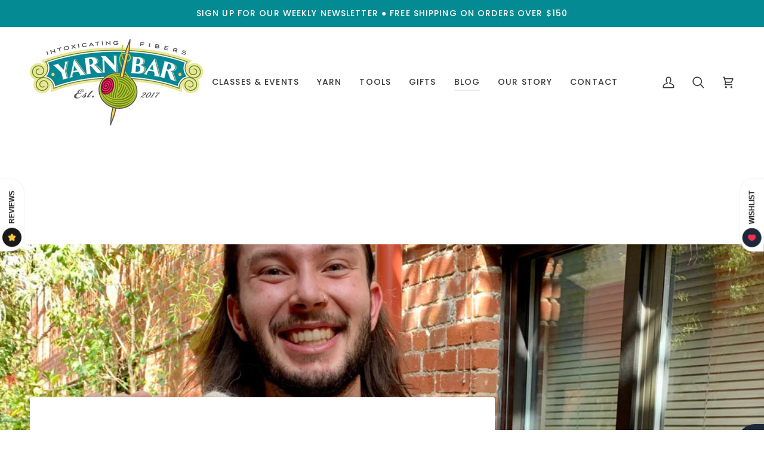

--- FILE ---
content_type: text/html; charset=utf-8
request_url: https://yarn.bar/blogs/news/meet-our-friend-paul
body_size: 43862
content:
<!doctype html>




<html class="no-js" lang="en" ><head>
  <meta charset="utf-8">
  <meta http-equiv="X-UA-Compatible" content="IE=edge,chrome=1">
  <meta name="viewport" content="width=device-width,initial-scale=1,viewport-fit=cover">
  <meta name="theme-color" content="#048a92"><link rel="canonical" href="https://yarn.bar/blogs/news/meet-our-friend-paul"><!-- ======================= Pipeline Theme V7.2.2 ========================= -->

  <!-- Preloading ================================================================== -->

  <link rel="preconnect" href="https://fonts.shopify.com" crossorigin>
  <link rel="preload" href="//yarn.bar/cdn/fonts/poppins/poppins_n4.0ba78fa5af9b0e1a374041b3ceaadf0a43b41362.woff2" as="font" type="font/woff2" crossorigin>
  <link rel="preload" href="//yarn.bar/cdn/fonts/tenor_sans/tenorsans_n4.966071a72c28462a9256039d3e3dc5b0cf314f65.woff2" as="font" type="font/woff2" crossorigin>
  <link rel="preload" href="//yarn.bar/cdn/fonts/poppins/poppins_n5.ad5b4b72b59a00358afc706450c864c3c8323842.woff2" as="font" type="font/woff2" crossorigin>

  <!-- Title and description ================================================ --><link rel="shortcut icon" href="//yarn.bar/cdn/shop/files/favicon_539d6ce3-cc39-40dd-8159-e057e04d75a9_32x32.png?v=1619815339" type="image/png">
  <title>
    

    Meet Our Friend Paul!
&ndash; yarn.bar

  </title><meta name="description" content="We welcome Paul Haesemeyer to our team. Paul joins us temporarily as he is in his hometown for a bit. For Paul, knitting is like a second language! We&#39;re eager to have his knitting talents, of course - but he also has a brand new degree in costume design, and that twenty-something vibe to help keep us on our toes. We p">
  <!-- /snippets/social-meta-tags.liquid --><meta property="og:site_name" content="yarn.bar">
<meta property="og:url" content="https://yarn.bar/blogs/news/meet-our-friend-paul">
<meta property="og:title" content="Meet Our Friend Paul!">
<meta property="og:type" content="article">
<meta property="og:description" content="We welcome Paul Haesemeyer to our team. Paul joins us temporarily as he is in his hometown for a bit. For Paul, knitting is like a second language! We're eager to have his knitting talents, of course - but he also has a brand new degree in costume design, and that twenty-something vibe to help keep us on our toes. We plan to put him in charge of a couple of special projects in the shop and we're also delighted to have him help on the floor.
We've kind of watched Paul grow up; his mom is a wonderful knitter and Paul tagged along to the yarn shop with her. His love of costume design may have started when he knit stuff for his younger sister's Barbies. Paul comes to us fresh off an internship with the Santa Fe Opera, where he worked as a stitching apprentice on the leading ladies team!
In 2019 he interned with the Williamstown Theater Festival. The highlight of that experience was knitting a shawl for Uma Thurman.

He's spent a semester in NYC with the New York Arts Program, spending time at The Metropolitan Opera and off Broadway at the New Light Theater Project.
Paul's next plan is to find employment in his field, save some money, and eventually land in New York. The sky's the limit for this talented and kind young man. We're lucky he has a little time on the journey to share with the Yarn Bar.
 
 "><meta property="og:image" content="http://yarn.bar/cdn/shop/articles/PaulSweater_853f813e-48a1-4c70-8f28-5a28d85282a4.jpg?v=1628713809">
      <meta property="og:image:secure_url" content="https://yarn.bar/cdn/shop/articles/PaulSweater_853f813e-48a1-4c70-8f28-5a28d85282a4.jpg?v=1628713809">
      <meta property="og:image:height" content="606">
      <meta property="og:image:width" content="1000">


<meta name="twitter:site" content="@yarnbar">
<meta name="twitter:card" content="summary_large_image">
<meta name="twitter:title" content="Meet Our Friend Paul!">
<meta name="twitter:description" content="We welcome Paul Haesemeyer to our team. Paul joins us temporarily as he is in his hometown for a bit. For Paul, knitting is like a second language! We're eager to have his knitting talents, of course - but he also has a brand new degree in costume design, and that twenty-something vibe to help keep us on our toes. We plan to put him in charge of a couple of special projects in the shop and we're also delighted to have him help on the floor.
We've kind of watched Paul grow up; his mom is a wonderful knitter and Paul tagged along to the yarn shop with her. His love of costume design may have started when he knit stuff for his younger sister's Barbies. Paul comes to us fresh off an internship with the Santa Fe Opera, where he worked as a stitching apprentice on the leading ladies team!
In 2019 he interned with the Williamstown Theater Festival. The highlight of that experience was knitting a shawl for Uma Thurman.

He's spent a semester in NYC with the New York Arts Program, spending time at The Metropolitan Opera and off Broadway at the New Light Theater Project.
Paul's next plan is to find employment in his field, save some money, and eventually land in New York. The sky's the limit for this talented and kind young man. We're lucky he has a little time on the journey to share with the Yarn Bar.
 
 "><!-- CSS ================================================================== -->

  <link href="//yarn.bar/cdn/shop/t/22/assets/font-settings.css?v=94856028829303956091763596738" rel="stylesheet" type="text/css" media="all" />

  <!-- /snippets/css-variables.liquid -->


<style data-shopify>

:root {
/* ================ Layout Variables ================ */






--LAYOUT-WIDTH: 1450px;
--LAYOUT-GUTTER: 24px;
--LAYOUT-GUTTER-OFFSET: -24px;
--NAV-GUTTER: 15px;
--LAYOUT-OUTER: 50px;

/* ================ Product video ================ */

--COLOR-VIDEO-BG: #f2f2f2;


/* ================ Color Variables ================ */

/* === Backgrounds ===*/
--COLOR-BG: #ffffff;
--COLOR-BG-ACCENT: #f1ede5;

/* === Text colors ===*/
--COLOR-TEXT-DARK: #2b3137;
--COLOR-TEXT: #555759;
--COLOR-TEXT-LIGHT: #88898b;

/* === Bright color ===*/
--COLOR-PRIMARY: #a8ad2c;
--COLOR-PRIMARY-HOVER: #767a12;
--COLOR-PRIMARY-FADE: rgba(168, 173, 44, 0.05);
--COLOR-PRIMARY-FADE-HOVER: rgba(168, 173, 44, 0.1);--COLOR-PRIMARY-OPPOSITE: #ffffff;

/* === Secondary/link Color ===*/
--COLOR-SECONDARY: #048a92;
--COLOR-SECONDARY-HOVER: #00464a;
--COLOR-SECONDARY-FADE: rgba(4, 138, 146, 0.05);
--COLOR-SECONDARY-FADE-HOVER: rgba(4, 138, 146, 0.1);--COLOR-SECONDARY-OPPOSITE: #ffffff;

/* === Shades of grey ===*/
--COLOR-A5:  rgba(85, 87, 89, 0.05);
--COLOR-A10: rgba(85, 87, 89, 0.1);
--COLOR-A20: rgba(85, 87, 89, 0.2);
--COLOR-A35: rgba(85, 87, 89, 0.35);
--COLOR-A50: rgba(85, 87, 89, 0.5);
--COLOR-A80: rgba(85, 87, 89, 0.8);
--COLOR-A90: rgba(85, 87, 89, 0.9);
--COLOR-A95: rgba(85, 87, 89, 0.95);


/* ================ Inverted Color Variables ================ */

--INVERSE-BG: #555759;
--INVERSE-BG-ACCENT: #38393a;

/* === Text colors ===*/
--INVERSE-TEXT-DARK: #ffffff;
--INVERSE-TEXT: #ffffff;
--INVERSE-TEXT-LIGHT: #cccdcd;

/* === Bright color ===*/
--INVERSE-PRIMARY: #a8ad2c;
--INVERSE-PRIMARY-HOVER: #767a12;
--INVERSE-PRIMARY-FADE: rgba(168, 173, 44, 0.05);
--INVERSE-PRIMARY-FADE-HOVER: rgba(168, 173, 44, 0.1);--INVERSE-PRIMARY-OPPOSITE: #000000;


/* === Second Color ===*/
--INVERSE-SECONDARY: #048a92;
--INVERSE-SECONDARY-HOVER: #00464a;
--INVERSE-SECONDARY-FADE: rgba(4, 138, 146, 0.05);
--INVERSE-SECONDARY-FADE-HOVER: rgba(4, 138, 146, 0.1);--INVERSE-SECONDARY-OPPOSITE: #ffffff;


/* === Shades of grey ===*/
--INVERSE-A5:  rgba(255, 255, 255, 0.05);
--INVERSE-A10: rgba(255, 255, 255, 0.1);
--INVERSE-A20: rgba(255, 255, 255, 0.2);
--INVERSE-A35: rgba(255, 255, 255, 0.3);
--INVERSE-A80: rgba(255, 255, 255, 0.8);
--INVERSE-A90: rgba(255, 255, 255, 0.9);
--INVERSE-A95: rgba(255, 255, 255, 0.95);


/* ================ Bright Color Variables ================ */

--BRIGHT-BG: #048a92;
--BRIGHT-BG-ACCENT: #38393a;

/* === Text colors ===*/
--BRIGHT-TEXT-DARK: #ffffff;
--BRIGHT-TEXT: #ffffff;
--BRIGHT-TEXT-LIGHT: #b4dcde;

/* === Bright color ===*/
--BRIGHT-PRIMARY: #a8ad2c;
--BRIGHT-PRIMARY-HOVER: #767a12;
--BRIGHT-PRIMARY-FADE: rgba(168, 173, 44, 0.05);
--BRIGHT-PRIMARY-FADE-HOVER: rgba(168, 173, 44, 0.1);--BRIGHT-PRIMARY-OPPOSITE: #000000;


/* === Second Color ===*/
--BRIGHT-SECONDARY: #cd3266;
--BRIGHT-SECONDARY-HOVER: #9d1643;
--BRIGHT-SECONDARY-FADE: rgba(205, 50, 102, 0.05);
--BRIGHT-SECONDARY-FADE-HOVER: rgba(205, 50, 102, 0.1);--BRIGHT-SECONDARY-OPPOSITE: #ffffff;


/* === Shades of grey ===*/
--BRIGHT-A5:  rgba(255, 255, 255, 0.05);
--BRIGHT-A10: rgba(255, 255, 255, 0.1);
--BRIGHT-A20: rgba(255, 255, 255, 0.2);
--BRIGHT-A35: rgba(255, 255, 255, 0.3);
--BRIGHT-A80: rgba(255, 255, 255, 0.8);
--BRIGHT-A90: rgba(255, 255, 255, 0.9);
--BRIGHT-A95: rgba(255, 255, 255, 0.95);


/* === Account Bar ===*/
--COLOR-ANNOUNCEMENT-BG: #048a92;
--COLOR-ANNOUNCEMENT-TEXT: #ffffff;

/* === Nav and dropdown link background ===*/
--COLOR-NAV: #ffffff;
--COLOR-NAV-TEXT: #38393a;
--COLOR-NAV-TEXT-DARK: #101315;
--COLOR-NAV-TEXT-LIGHT: #747475;
--COLOR-NAV-BORDER: #f1ede5;
--COLOR-NAV-A10: rgba(56, 57, 58, 0.1);
--COLOR-NAV-A50: rgba(56, 57, 58, 0.5);
--COLOR-HIGHLIGHT-LINK: #cd3266;

/* === Site Footer ===*/
--COLOR-FOOTER-BG: #048a92;
--COLOR-FOOTER-TEXT: #ffffff;
--COLOR-FOOTER-A5: rgba(255, 255, 255, 0.05);
--COLOR-FOOTER-A15: rgba(255, 255, 255, 0.15);
--COLOR-FOOTER-A90: rgba(255, 255, 255, 0.9);

/* === Sub-Footer ===*/
--COLOR-SUB-FOOTER-BG: #38393a;
--COLOR-SUB-FOOTER-TEXT: #aaaaaa;
--COLOR-SUB-FOOTER-A5: rgba(170, 170, 170, 0.05);
--COLOR-SUB-FOOTER-A15: rgba(170, 170, 170, 0.15);
--COLOR-SUB-FOOTER-A90: rgba(170, 170, 170, 0.9);

/* === Products ===*/
--PRODUCT-GRID-ASPECT-RATIO: 100%;

/* === Product badges ===*/
--COLOR-BADGE: #cd3266;
--COLOR-BADGE-TEXT: #ffffff;
--COLOR-BADGE-TEXT-DARK: #d9d9d9;
--COLOR-BADGE-TEXT-HOVER: #ffffff;
--COLOR-BADGE-HAIRLINE: #d03c6e;

/* === Product item slider ===*/--COLOR-PRODUCT-SLIDER: #cd3266;--COLOR-PRODUCT-SLIDER-OPPOSITE: rgba(255, 255, 255, 0.06);/* === disabled form colors ===*/
--COLOR-DISABLED-BG: #eeeeee;
--COLOR-DISABLED-TEXT: #c4c4c5;

--INVERSE-DISABLED-BG: #66686a;
--INVERSE-DISABLED-TEXT: #919293;


/* === Tailwind RGBA Palette ===*/
--RGB-CANVAS: 255 255 255;
--RGB-CONTENT: 85 87 89;
--RGB-PRIMARY: 168 173 44;
--RGB-SECONDARY: 4 138 146;

--RGB-DARK-CANVAS: 85 87 89;
--RGB-DARK-CONTENT: 255 255 255;
--RGB-DARK-PRIMARY: 168 173 44;
--RGB-DARK-SECONDARY: 4 138 146;

--RGB-BRIGHT-CANVAS: 4 138 146;
--RGB-BRIGHT-CONTENT: 255 255 255;
--RGB-BRIGHT-PRIMARY: 168 173 44;
--RGB-BRIGHT-SECONDARY: 205 50 102;

--RGB-PRIMARY-CONTRAST: 255 255 255;
--RGB-SECONDARY-CONTRAST: 255 255 255;

--RGB-DARK-PRIMARY-CONTRAST: 0 0 0;
--RGB-DARK-SECONDARY-CONTRAST: 255 255 255;

--RGB-BRIGHT-PRIMARY-CONTRAST: 0 0 0;
--RGB-BRIGHT-SECONDARY-CONTRAST: 255 255 255;


/* === Button Radius === */
--BUTTON-RADIUS: 3px;


/* === Icon Stroke Width === */
--ICON-STROKE-WIDTH: 2px;


/* ================ Typography ================ */

--FONT-STACK-BODY: Poppins, sans-serif;
--FONT-STYLE-BODY: normal;
--FONT-WEIGHT-BODY: 400;
--FONT-WEIGHT-BODY-BOLD: 500;
--FONT-ADJUST-BODY: 0.9;

  --FONT-BODY-TRANSFORM: none;
  --FONT-BODY-LETTER-SPACING: normal;


--FONT-STACK-HEADING: "Tenor Sans", sans-serif;
--FONT-STYLE-HEADING: normal;
--FONT-WEIGHT-HEADING: 400;
--FONT-WEIGHT-HEADING-BOLD: 700;
--FONT-ADJUST-HEADING: 1.0;

  --FONT-HEADING-TRANSFORM: uppercase;
  --FONT-HEADING-LETTER-SPACING: 0.08em;

--FONT-STACK-ACCENT: Poppins, sans-serif;
--FONT-STYLE-ACCENT: normal;
--FONT-WEIGHT-ACCENT: 500;
--FONT-WEIGHT-ACCENT-BOLD: 600;
--FONT-ADJUST-ACCENT: 1.0;

  --FONT-ACCENT-TRANSFORM: uppercase;
  --FONT-ACCENT-LETTER-SPACING: 0.08em;

--TYPE-STACK-NAV: Poppins, sans-serif;
--TYPE-STYLE-NAV: normal;
--TYPE-ADJUST-NAV: 1.0;
--TYPE-WEIGHT-NAV: 500;

  --FONT-NAV-TRANSFORM: uppercase;
  --FONT-NAV-LETTER-SPACING: 0.08em;

--TYPE-STACK-BUTTON: Poppins, sans-serif;
--TYPE-STYLE-BUTTON: normal;
--TYPE-ADJUST-BUTTON: 1.0;
--TYPE-WEIGHT-BUTTON: 600;

  --FONT-BUTTON-TRANSFORM: uppercase;
  --FONT-BUTTON-LETTER-SPACING: 0.08em;

--TYPE-STACK-KICKER: Poppins, sans-serif;
--TYPE-STYLE-KICKER: normal;
--TYPE-ADJUST-KICKER: 1.0;
--TYPE-WEIGHT-KICKER: 600;

  --FONT-KICKER-TRANSFORM: uppercase;
  --FONT-KICKER-LETTER-SPACING: 0.08em;


--ICO-SELECT: url('//yarn.bar/cdn/shop/t/22/assets/ico-select.svg?v=121453790506616612541718315856');

/* ================ Photo correction ================ */
--PHOTO-CORRECTION: 100%;



}


/* ================ Typography ================ */
/* ================ type-scale.com ============ */

/* 1.16 base 11.5 */
:root {
  --font-1: 10px;
  --font-2: 11px;
  --font-3: 13px;
  --font-4: 15px;
  --font-5: 17px;
  --font-6: 20px;
  --font-7: 24px;
  --font-8: 27px;
  --font-9: 32px;
  --font-10:37px;
  --font-11:43px;
  --font-12:49px;
  --font-13:57px;
  --font-14:67px;
  --font-15:77px;
}

/* 1.175 base 11.5 */
@media only screen and (min-width: 480px) and (max-width: 1099px) {
  :root {
  --font-1: 10px;
  --font-2: 11.5px;
  --font-3: 13.5px;
  --font-4: 16px;
  --font-5: 19px;
  --font-6: 22px;
  --font-7: 26px;
  --font-8: 30px;
  --font-9: 36px;
  --font-10:42px;
  --font-11:49px;
  --font-12:58px;
  --font-13:68px;
  --font-14:80px;
  --font-15:94px;
  }
}

 /* 1.22 base 11.5 */
 @media only screen and (min-width: 1100px) {
  :root {
  --font-1: 10px;
  --font-2: 11.5px;
  --font-3: 14px;
  --font-4: 17px;
  --font-5: 21px;
  --font-6: 25px;
  --font-7: 31px;
  --font-8: 38px;
  --font-9: 46px;
  --font-10:56px;
  --font-11:68px;
  --font-12:83px;
  --font-13:102px;
  --font-14:124px;
  --font-15:151px;
  }
}


</style>


  <link href="//yarn.bar/cdn/shop/t/22/assets/theme.css?v=83614568707455276131719354504" rel="stylesheet" type="text/css" media="all" />

  <script>
    document.documentElement.className = document.documentElement.className.replace('no-js', 'js');

    
      document.documentElement.classList.add('aos-initialized');let root = '/';
    if (root[root.length - 1] !== '/') {
      root = `${root}/`;
    }
    var theme = {
      routes: {
        root_url: root,
        cart: '/cart',
        cart_add_url: '/cart/add',
        product_recommendations_url: '/recommendations/products',
        account_addresses_url: '/account/addresses',
        predictive_search_url: '/search/suggest'
      },
      state: {
        cartOpen: null,
      },
      sizes: {
        small: 480,
        medium: 768,
        large: 1100,
        widescreen: 1400
      },
      assets: {
        photoswipe: '//yarn.bar/cdn/shop/t/22/assets/photoswipe.js?v=111973459442746922111718315041',
        smoothscroll: '//yarn.bar/cdn/shop/t/22/assets/smoothscroll.js?v=37906625415260927261718315040',
        swatches: '//yarn.bar/cdn/shop/t/22/assets/swatches.json?v=173507002643655303501769726686',
        noImage: '//yarn.bar/cdn/shopifycloud/storefront/assets/no-image-2048-a2addb12.gif',
        base: '//yarn.bar/cdn/shop/t/22/assets/'
      },
      strings: {
        swatchesKey: "Color, Colour, Colours, Colors, Glencoul Colors, Kidsilk Haze Colors",
        addToCart: "Add to Cart",
        estimateShipping: "Estimate shipping",
        noShippingAvailable: "We do not ship to this destination.",
        free: "Free",
        from: "From",
        preOrder: "Pre-order",
        soldOut: "Sold Out",
        sale: "Sale",
        subscription: "Subscription",
        unavailable: "Unavailable",
        unitPrice: "Unit price",
        unitPriceSeparator: "per",
        stockout: "All available stock is in cart",
        products: "Products",
        pages: "Pages",
        collections: "Collections",
        resultsFor: "Results for",
        noResultsFor: "No results for",
        articles: "Articles",
        successMessage: "Link copied to clipboard",
      },
      settings: {
        badge_sale_type: "percentage",
        animate_hover: true,
        animate_scroll: true,
        show_locale_desktop: null,
        show_locale_mobile: null,
        show_currency_desktop: null,
        show_currency_mobile: null,
        currency_select_type: "country",
        currency_code_enable: false,
        cycle_images_hover_delay: 1.5
      },
      info: {
        name: 'pipeline'
      },
      version: '7.2.2',
      moneyFormat: "${{amount}}",
      shopCurrency: "USD",
      currencyCode: "USD"
    }
    let windowInnerHeight = window.innerHeight;
    document.documentElement.style.setProperty('--full-screen', `${windowInnerHeight}px`);
    document.documentElement.style.setProperty('--three-quarters', `${windowInnerHeight * 0.75}px`);
    document.documentElement.style.setProperty('--two-thirds', `${windowInnerHeight * 0.66}px`);
    document.documentElement.style.setProperty('--one-half', `${windowInnerHeight * 0.5}px`);
    document.documentElement.style.setProperty('--one-third', `${windowInnerHeight * 0.33}px`);
    document.documentElement.style.setProperty('--one-fifth', `${windowInnerHeight * 0.2}px`);

    window.isRTL = document.documentElement.getAttribute('dir') === 'rtl';
  </script><!-- Theme Javascript ============================================================== -->
  <script src="//yarn.bar/cdn/shop/t/22/assets/vendor.js?v=80677659914404103211718315041" defer="defer"></script>
  <script src="//yarn.bar/cdn/shop/t/22/assets/theme.js?v=1523206726395136171718315041" defer="defer"></script>

  <script>
    (function () {
      function onPageShowEvents() {
        if ('requestIdleCallback' in window) {
          requestIdleCallback(initCartEvent, { timeout: 500 })
        } else {
          initCartEvent()
        }
        function initCartEvent(){
          window.fetch(window.theme.routes.cart + '.js')
          .then((response) => {
            if(!response.ok){
              throw {status: response.statusText};
            }
            return response.json();
          })
          .then((response) => {
            document.dispatchEvent(new CustomEvent('theme:cart:change', {
              detail: {
                cart: response,
              },
              bubbles: true,
            }));
            return response;
          })
          .catch((e) => {
            console.error(e);
          });
        }
      };
      window.onpageshow = onPageShowEvents;
    })();
  </script>

  <script type="text/javascript">
    if (window.MSInputMethodContext && document.documentMode) {
      var scripts = document.getElementsByTagName('script')[0];
      var polyfill = document.createElement("script");
      polyfill.defer = true;
      polyfill.src = "//yarn.bar/cdn/shop/t/22/assets/ie11.js?v=144489047535103983231718315040";

      scripts.parentNode.insertBefore(polyfill, scripts);
    }
  </script>

  <!-- Shopify app scripts =========================================================== -->
  <script>window.performance && window.performance.mark && window.performance.mark('shopify.content_for_header.start');</script><meta name="google-site-verification" content="_bOJDGIGmijfp_6iVGyESYJO1xQHH8Ds99nEXxWFj-s">
<meta id="shopify-digital-wallet" name="shopify-digital-wallet" content="/21205113/digital_wallets/dialog">
<meta name="shopify-checkout-api-token" content="c9370c706e1f98c4ab32ce5eefff4679">
<meta id="in-context-paypal-metadata" data-shop-id="21205113" data-venmo-supported="false" data-environment="production" data-locale="en_US" data-paypal-v4="true" data-currency="USD">
<link rel="alternate" type="application/atom+xml" title="Feed" href="/blogs/news.atom" />
<script async="async" src="/checkouts/internal/preloads.js?locale=en-US"></script>
<link rel="preconnect" href="https://shop.app" crossorigin="anonymous">
<script async="async" src="https://shop.app/checkouts/internal/preloads.js?locale=en-US&shop_id=21205113" crossorigin="anonymous"></script>
<script id="apple-pay-shop-capabilities" type="application/json">{"shopId":21205113,"countryCode":"US","currencyCode":"USD","merchantCapabilities":["supports3DS"],"merchantId":"gid:\/\/shopify\/Shop\/21205113","merchantName":"yarn.bar","requiredBillingContactFields":["postalAddress","email","phone"],"requiredShippingContactFields":["postalAddress","email","phone"],"shippingType":"shipping","supportedNetworks":["visa","masterCard","amex","discover","elo","jcb"],"total":{"type":"pending","label":"yarn.bar","amount":"1.00"},"shopifyPaymentsEnabled":true,"supportsSubscriptions":true}</script>
<script id="shopify-features" type="application/json">{"accessToken":"c9370c706e1f98c4ab32ce5eefff4679","betas":["rich-media-storefront-analytics"],"domain":"yarn.bar","predictiveSearch":true,"shopId":21205113,"locale":"en"}</script>
<script>var Shopify = Shopify || {};
Shopify.shop = "yarnbar.myshopify.com";
Shopify.locale = "en";
Shopify.currency = {"active":"USD","rate":"1.0"};
Shopify.country = "US";
Shopify.theme = {"name":"Pipeline (Upgraded)","id":142566719730,"schema_name":"Pipeline","schema_version":"7.2.2","theme_store_id":739,"role":"main"};
Shopify.theme.handle = "null";
Shopify.theme.style = {"id":null,"handle":null};
Shopify.cdnHost = "yarn.bar/cdn";
Shopify.routes = Shopify.routes || {};
Shopify.routes.root = "/";</script>
<script type="module">!function(o){(o.Shopify=o.Shopify||{}).modules=!0}(window);</script>
<script>!function(o){function n(){var o=[];function n(){o.push(Array.prototype.slice.apply(arguments))}return n.q=o,n}var t=o.Shopify=o.Shopify||{};t.loadFeatures=n(),t.autoloadFeatures=n()}(window);</script>
<script>
  window.ShopifyPay = window.ShopifyPay || {};
  window.ShopifyPay.apiHost = "shop.app\/pay";
  window.ShopifyPay.redirectState = null;
</script>
<script id="shop-js-analytics" type="application/json">{"pageType":"article"}</script>
<script defer="defer" async type="module" src="//yarn.bar/cdn/shopifycloud/shop-js/modules/v2/client.init-shop-cart-sync_BN7fPSNr.en.esm.js"></script>
<script defer="defer" async type="module" src="//yarn.bar/cdn/shopifycloud/shop-js/modules/v2/chunk.common_Cbph3Kss.esm.js"></script>
<script defer="defer" async type="module" src="//yarn.bar/cdn/shopifycloud/shop-js/modules/v2/chunk.modal_DKumMAJ1.esm.js"></script>
<script type="module">
  await import("//yarn.bar/cdn/shopifycloud/shop-js/modules/v2/client.init-shop-cart-sync_BN7fPSNr.en.esm.js");
await import("//yarn.bar/cdn/shopifycloud/shop-js/modules/v2/chunk.common_Cbph3Kss.esm.js");
await import("//yarn.bar/cdn/shopifycloud/shop-js/modules/v2/chunk.modal_DKumMAJ1.esm.js");

  window.Shopify.SignInWithShop?.initShopCartSync?.({"fedCMEnabled":true,"windoidEnabled":true});

</script>
<script>
  window.Shopify = window.Shopify || {};
  if (!window.Shopify.featureAssets) window.Shopify.featureAssets = {};
  window.Shopify.featureAssets['shop-js'] = {"shop-cart-sync":["modules/v2/client.shop-cart-sync_CJVUk8Jm.en.esm.js","modules/v2/chunk.common_Cbph3Kss.esm.js","modules/v2/chunk.modal_DKumMAJ1.esm.js"],"init-fed-cm":["modules/v2/client.init-fed-cm_7Fvt41F4.en.esm.js","modules/v2/chunk.common_Cbph3Kss.esm.js","modules/v2/chunk.modal_DKumMAJ1.esm.js"],"init-shop-email-lookup-coordinator":["modules/v2/client.init-shop-email-lookup-coordinator_Cc088_bR.en.esm.js","modules/v2/chunk.common_Cbph3Kss.esm.js","modules/v2/chunk.modal_DKumMAJ1.esm.js"],"init-windoid":["modules/v2/client.init-windoid_hPopwJRj.en.esm.js","modules/v2/chunk.common_Cbph3Kss.esm.js","modules/v2/chunk.modal_DKumMAJ1.esm.js"],"shop-button":["modules/v2/client.shop-button_B0jaPSNF.en.esm.js","modules/v2/chunk.common_Cbph3Kss.esm.js","modules/v2/chunk.modal_DKumMAJ1.esm.js"],"shop-cash-offers":["modules/v2/client.shop-cash-offers_DPIskqss.en.esm.js","modules/v2/chunk.common_Cbph3Kss.esm.js","modules/v2/chunk.modal_DKumMAJ1.esm.js"],"shop-toast-manager":["modules/v2/client.shop-toast-manager_CK7RT69O.en.esm.js","modules/v2/chunk.common_Cbph3Kss.esm.js","modules/v2/chunk.modal_DKumMAJ1.esm.js"],"init-shop-cart-sync":["modules/v2/client.init-shop-cart-sync_BN7fPSNr.en.esm.js","modules/v2/chunk.common_Cbph3Kss.esm.js","modules/v2/chunk.modal_DKumMAJ1.esm.js"],"init-customer-accounts-sign-up":["modules/v2/client.init-customer-accounts-sign-up_CfPf4CXf.en.esm.js","modules/v2/client.shop-login-button_DeIztwXF.en.esm.js","modules/v2/chunk.common_Cbph3Kss.esm.js","modules/v2/chunk.modal_DKumMAJ1.esm.js"],"pay-button":["modules/v2/client.pay-button_CgIwFSYN.en.esm.js","modules/v2/chunk.common_Cbph3Kss.esm.js","modules/v2/chunk.modal_DKumMAJ1.esm.js"],"init-customer-accounts":["modules/v2/client.init-customer-accounts_DQ3x16JI.en.esm.js","modules/v2/client.shop-login-button_DeIztwXF.en.esm.js","modules/v2/chunk.common_Cbph3Kss.esm.js","modules/v2/chunk.modal_DKumMAJ1.esm.js"],"avatar":["modules/v2/client.avatar_BTnouDA3.en.esm.js"],"init-shop-for-new-customer-accounts":["modules/v2/client.init-shop-for-new-customer-accounts_CsZy_esa.en.esm.js","modules/v2/client.shop-login-button_DeIztwXF.en.esm.js","modules/v2/chunk.common_Cbph3Kss.esm.js","modules/v2/chunk.modal_DKumMAJ1.esm.js"],"shop-follow-button":["modules/v2/client.shop-follow-button_BRMJjgGd.en.esm.js","modules/v2/chunk.common_Cbph3Kss.esm.js","modules/v2/chunk.modal_DKumMAJ1.esm.js"],"checkout-modal":["modules/v2/client.checkout-modal_B9Drz_yf.en.esm.js","modules/v2/chunk.common_Cbph3Kss.esm.js","modules/v2/chunk.modal_DKumMAJ1.esm.js"],"shop-login-button":["modules/v2/client.shop-login-button_DeIztwXF.en.esm.js","modules/v2/chunk.common_Cbph3Kss.esm.js","modules/v2/chunk.modal_DKumMAJ1.esm.js"],"lead-capture":["modules/v2/client.lead-capture_DXYzFM3R.en.esm.js","modules/v2/chunk.common_Cbph3Kss.esm.js","modules/v2/chunk.modal_DKumMAJ1.esm.js"],"shop-login":["modules/v2/client.shop-login_CA5pJqmO.en.esm.js","modules/v2/chunk.common_Cbph3Kss.esm.js","modules/v2/chunk.modal_DKumMAJ1.esm.js"],"payment-terms":["modules/v2/client.payment-terms_BxzfvcZJ.en.esm.js","modules/v2/chunk.common_Cbph3Kss.esm.js","modules/v2/chunk.modal_DKumMAJ1.esm.js"]};
</script>
<script>(function() {
  var isLoaded = false;
  function asyncLoad() {
    if (isLoaded) return;
    isLoaded = true;
    var urls = ["https:\/\/inffuse-platform.appspot.com\/plugins\/shopify\/loader.js?app=calendar\u0026shop=yarnbar.myshopify.com\u0026shop=yarnbar.myshopify.com","https:\/\/chimpstatic.com\/mcjs-connected\/js\/users\/b7dda9e05a4f7ac808ca02fac\/d5cc582e3889dbd19aedc72d0.js?shop=yarnbar.myshopify.com","https:\/\/cdn.nfcube.com\/instafeed-a8d8e48f8ca2e2544b6ba9d5db79b620.js?shop=yarnbar.myshopify.com"];
    for (var i = 0; i < urls.length; i++) {
      var s = document.createElement('script');
      s.type = 'text/javascript';
      s.async = true;
      s.src = urls[i];
      var x = document.getElementsByTagName('script')[0];
      x.parentNode.insertBefore(s, x);
    }
  };
  if(window.attachEvent) {
    window.attachEvent('onload', asyncLoad);
  } else {
    window.addEventListener('load', asyncLoad, false);
  }
})();</script>
<script id="__st">var __st={"a":21205113,"offset":-25200,"reqid":"45b5af3f-6e9d-41f1-ad62-f5e716e4a15f-1769749173","pageurl":"yarn.bar\/blogs\/news\/meet-our-friend-paul","s":"articles-556869779616","u":"c1dc47c2ced1","p":"article","rtyp":"article","rid":556869779616};</script>
<script>window.ShopifyPaypalV4VisibilityTracking = true;</script>
<script id="captcha-bootstrap">!function(){'use strict';const t='contact',e='account',n='new_comment',o=[[t,t],['blogs',n],['comments',n],[t,'customer']],c=[[e,'customer_login'],[e,'guest_login'],[e,'recover_customer_password'],[e,'create_customer']],r=t=>t.map((([t,e])=>`form[action*='/${t}']:not([data-nocaptcha='true']) input[name='form_type'][value='${e}']`)).join(','),a=t=>()=>t?[...document.querySelectorAll(t)].map((t=>t.form)):[];function s(){const t=[...o],e=r(t);return a(e)}const i='password',u='form_key',d=['recaptcha-v3-token','g-recaptcha-response','h-captcha-response',i],f=()=>{try{return window.sessionStorage}catch{return}},m='__shopify_v',_=t=>t.elements[u];function p(t,e,n=!1){try{const o=window.sessionStorage,c=JSON.parse(o.getItem(e)),{data:r}=function(t){const{data:e,action:n}=t;return t[m]||n?{data:e,action:n}:{data:t,action:n}}(c);for(const[e,n]of Object.entries(r))t.elements[e]&&(t.elements[e].value=n);n&&o.removeItem(e)}catch(o){console.error('form repopulation failed',{error:o})}}const l='form_type',E='cptcha';function T(t){t.dataset[E]=!0}const w=window,h=w.document,L='Shopify',v='ce_forms',y='captcha';let A=!1;((t,e)=>{const n=(g='f06e6c50-85a8-45c8-87d0-21a2b65856fe',I='https://cdn.shopify.com/shopifycloud/storefront-forms-hcaptcha/ce_storefront_forms_captcha_hcaptcha.v1.5.2.iife.js',D={infoText:'Protected by hCaptcha',privacyText:'Privacy',termsText:'Terms'},(t,e,n)=>{const o=w[L][v],c=o.bindForm;if(c)return c(t,g,e,D).then(n);var r;o.q.push([[t,g,e,D],n]),r=I,A||(h.body.append(Object.assign(h.createElement('script'),{id:'captcha-provider',async:!0,src:r})),A=!0)});var g,I,D;w[L]=w[L]||{},w[L][v]=w[L][v]||{},w[L][v].q=[],w[L][y]=w[L][y]||{},w[L][y].protect=function(t,e){n(t,void 0,e),T(t)},Object.freeze(w[L][y]),function(t,e,n,w,h,L){const[v,y,A,g]=function(t,e,n){const i=e?o:[],u=t?c:[],d=[...i,...u],f=r(d),m=r(i),_=r(d.filter((([t,e])=>n.includes(e))));return[a(f),a(m),a(_),s()]}(w,h,L),I=t=>{const e=t.target;return e instanceof HTMLFormElement?e:e&&e.form},D=t=>v().includes(t);t.addEventListener('submit',(t=>{const e=I(t);if(!e)return;const n=D(e)&&!e.dataset.hcaptchaBound&&!e.dataset.recaptchaBound,o=_(e),c=g().includes(e)&&(!o||!o.value);(n||c)&&t.preventDefault(),c&&!n&&(function(t){try{if(!f())return;!function(t){const e=f();if(!e)return;const n=_(t);if(!n)return;const o=n.value;o&&e.removeItem(o)}(t);const e=Array.from(Array(32),(()=>Math.random().toString(36)[2])).join('');!function(t,e){_(t)||t.append(Object.assign(document.createElement('input'),{type:'hidden',name:u})),t.elements[u].value=e}(t,e),function(t,e){const n=f();if(!n)return;const o=[...t.querySelectorAll(`input[type='${i}']`)].map((({name:t})=>t)),c=[...d,...o],r={};for(const[a,s]of new FormData(t).entries())c.includes(a)||(r[a]=s);n.setItem(e,JSON.stringify({[m]:1,action:t.action,data:r}))}(t,e)}catch(e){console.error('failed to persist form',e)}}(e),e.submit())}));const S=(t,e)=>{t&&!t.dataset[E]&&(n(t,e.some((e=>e===t))),T(t))};for(const o of['focusin','change'])t.addEventListener(o,(t=>{const e=I(t);D(e)&&S(e,y())}));const B=e.get('form_key'),M=e.get(l),P=B&&M;t.addEventListener('DOMContentLoaded',(()=>{const t=y();if(P)for(const e of t)e.elements[l].value===M&&p(e,B);[...new Set([...A(),...v().filter((t=>'true'===t.dataset.shopifyCaptcha))])].forEach((e=>S(e,t)))}))}(h,new URLSearchParams(w.location.search),n,t,e,['guest_login'])})(!0,!0)}();</script>
<script integrity="sha256-4kQ18oKyAcykRKYeNunJcIwy7WH5gtpwJnB7kiuLZ1E=" data-source-attribution="shopify.loadfeatures" defer="defer" src="//yarn.bar/cdn/shopifycloud/storefront/assets/storefront/load_feature-a0a9edcb.js" crossorigin="anonymous"></script>
<script crossorigin="anonymous" defer="defer" src="//yarn.bar/cdn/shopifycloud/storefront/assets/shopify_pay/storefront-65b4c6d7.js?v=20250812"></script>
<script data-source-attribution="shopify.dynamic_checkout.dynamic.init">var Shopify=Shopify||{};Shopify.PaymentButton=Shopify.PaymentButton||{isStorefrontPortableWallets:!0,init:function(){window.Shopify.PaymentButton.init=function(){};var t=document.createElement("script");t.src="https://yarn.bar/cdn/shopifycloud/portable-wallets/latest/portable-wallets.en.js",t.type="module",document.head.appendChild(t)}};
</script>
<script data-source-attribution="shopify.dynamic_checkout.buyer_consent">
  function portableWalletsHideBuyerConsent(e){var t=document.getElementById("shopify-buyer-consent"),n=document.getElementById("shopify-subscription-policy-button");t&&n&&(t.classList.add("hidden"),t.setAttribute("aria-hidden","true"),n.removeEventListener("click",e))}function portableWalletsShowBuyerConsent(e){var t=document.getElementById("shopify-buyer-consent"),n=document.getElementById("shopify-subscription-policy-button");t&&n&&(t.classList.remove("hidden"),t.removeAttribute("aria-hidden"),n.addEventListener("click",e))}window.Shopify?.PaymentButton&&(window.Shopify.PaymentButton.hideBuyerConsent=portableWalletsHideBuyerConsent,window.Shopify.PaymentButton.showBuyerConsent=portableWalletsShowBuyerConsent);
</script>
<script data-source-attribution="shopify.dynamic_checkout.cart.bootstrap">document.addEventListener("DOMContentLoaded",(function(){function t(){return document.querySelector("shopify-accelerated-checkout-cart, shopify-accelerated-checkout")}if(t())Shopify.PaymentButton.init();else{new MutationObserver((function(e,n){t()&&(Shopify.PaymentButton.init(),n.disconnect())})).observe(document.body,{childList:!0,subtree:!0})}}));
</script>
<link id="shopify-accelerated-checkout-styles" rel="stylesheet" media="screen" href="https://yarn.bar/cdn/shopifycloud/portable-wallets/latest/accelerated-checkout-backwards-compat.css" crossorigin="anonymous">
<style id="shopify-accelerated-checkout-cart">
        #shopify-buyer-consent {
  margin-top: 1em;
  display: inline-block;
  width: 100%;
}

#shopify-buyer-consent.hidden {
  display: none;
}

#shopify-subscription-policy-button {
  background: none;
  border: none;
  padding: 0;
  text-decoration: underline;
  font-size: inherit;
  cursor: pointer;
}

#shopify-subscription-policy-button::before {
  box-shadow: none;
}

      </style>

<script>window.performance && window.performance.mark && window.performance.mark('shopify.content_for_header.end');</script>
<link href="https://monorail-edge.shopifysvc.com" rel="dns-prefetch">
<script>(function(){if ("sendBeacon" in navigator && "performance" in window) {try {var session_token_from_headers = performance.getEntriesByType('navigation')[0].serverTiming.find(x => x.name == '_s').description;} catch {var session_token_from_headers = undefined;}var session_cookie_matches = document.cookie.match(/_shopify_s=([^;]*)/);var session_token_from_cookie = session_cookie_matches && session_cookie_matches.length === 2 ? session_cookie_matches[1] : "";var session_token = session_token_from_headers || session_token_from_cookie || "";function handle_abandonment_event(e) {var entries = performance.getEntries().filter(function(entry) {return /monorail-edge.shopifysvc.com/.test(entry.name);});if (!window.abandonment_tracked && entries.length === 0) {window.abandonment_tracked = true;var currentMs = Date.now();var navigation_start = performance.timing.navigationStart;var payload = {shop_id: 21205113,url: window.location.href,navigation_start,duration: currentMs - navigation_start,session_token,page_type: "article"};window.navigator.sendBeacon("https://monorail-edge.shopifysvc.com/v1/produce", JSON.stringify({schema_id: "online_store_buyer_site_abandonment/1.1",payload: payload,metadata: {event_created_at_ms: currentMs,event_sent_at_ms: currentMs}}));}}window.addEventListener('pagehide', handle_abandonment_event);}}());</script>
<script id="web-pixels-manager-setup">(function e(e,d,r,n,o){if(void 0===o&&(o={}),!Boolean(null===(a=null===(i=window.Shopify)||void 0===i?void 0:i.analytics)||void 0===a?void 0:a.replayQueue)){var i,a;window.Shopify=window.Shopify||{};var t=window.Shopify;t.analytics=t.analytics||{};var s=t.analytics;s.replayQueue=[],s.publish=function(e,d,r){return s.replayQueue.push([e,d,r]),!0};try{self.performance.mark("wpm:start")}catch(e){}var l=function(){var e={modern:/Edge?\/(1{2}[4-9]|1[2-9]\d|[2-9]\d{2}|\d{4,})\.\d+(\.\d+|)|Firefox\/(1{2}[4-9]|1[2-9]\d|[2-9]\d{2}|\d{4,})\.\d+(\.\d+|)|Chrom(ium|e)\/(9{2}|\d{3,})\.\d+(\.\d+|)|(Maci|X1{2}).+ Version\/(15\.\d+|(1[6-9]|[2-9]\d|\d{3,})\.\d+)([,.]\d+|)( \(\w+\)|)( Mobile\/\w+|) Safari\/|Chrome.+OPR\/(9{2}|\d{3,})\.\d+\.\d+|(CPU[ +]OS|iPhone[ +]OS|CPU[ +]iPhone|CPU IPhone OS|CPU iPad OS)[ +]+(15[._]\d+|(1[6-9]|[2-9]\d|\d{3,})[._]\d+)([._]\d+|)|Android:?[ /-](13[3-9]|1[4-9]\d|[2-9]\d{2}|\d{4,})(\.\d+|)(\.\d+|)|Android.+Firefox\/(13[5-9]|1[4-9]\d|[2-9]\d{2}|\d{4,})\.\d+(\.\d+|)|Android.+Chrom(ium|e)\/(13[3-9]|1[4-9]\d|[2-9]\d{2}|\d{4,})\.\d+(\.\d+|)|SamsungBrowser\/([2-9]\d|\d{3,})\.\d+/,legacy:/Edge?\/(1[6-9]|[2-9]\d|\d{3,})\.\d+(\.\d+|)|Firefox\/(5[4-9]|[6-9]\d|\d{3,})\.\d+(\.\d+|)|Chrom(ium|e)\/(5[1-9]|[6-9]\d|\d{3,})\.\d+(\.\d+|)([\d.]+$|.*Safari\/(?![\d.]+ Edge\/[\d.]+$))|(Maci|X1{2}).+ Version\/(10\.\d+|(1[1-9]|[2-9]\d|\d{3,})\.\d+)([,.]\d+|)( \(\w+\)|)( Mobile\/\w+|) Safari\/|Chrome.+OPR\/(3[89]|[4-9]\d|\d{3,})\.\d+\.\d+|(CPU[ +]OS|iPhone[ +]OS|CPU[ +]iPhone|CPU IPhone OS|CPU iPad OS)[ +]+(10[._]\d+|(1[1-9]|[2-9]\d|\d{3,})[._]\d+)([._]\d+|)|Android:?[ /-](13[3-9]|1[4-9]\d|[2-9]\d{2}|\d{4,})(\.\d+|)(\.\d+|)|Mobile Safari.+OPR\/([89]\d|\d{3,})\.\d+\.\d+|Android.+Firefox\/(13[5-9]|1[4-9]\d|[2-9]\d{2}|\d{4,})\.\d+(\.\d+|)|Android.+Chrom(ium|e)\/(13[3-9]|1[4-9]\d|[2-9]\d{2}|\d{4,})\.\d+(\.\d+|)|Android.+(UC? ?Browser|UCWEB|U3)[ /]?(15\.([5-9]|\d{2,})|(1[6-9]|[2-9]\d|\d{3,})\.\d+)\.\d+|SamsungBrowser\/(5\.\d+|([6-9]|\d{2,})\.\d+)|Android.+MQ{2}Browser\/(14(\.(9|\d{2,})|)|(1[5-9]|[2-9]\d|\d{3,})(\.\d+|))(\.\d+|)|K[Aa][Ii]OS\/(3\.\d+|([4-9]|\d{2,})\.\d+)(\.\d+|)/},d=e.modern,r=e.legacy,n=navigator.userAgent;return n.match(d)?"modern":n.match(r)?"legacy":"unknown"}(),u="modern"===l?"modern":"legacy",c=(null!=n?n:{modern:"",legacy:""})[u],f=function(e){return[e.baseUrl,"/wpm","/b",e.hashVersion,"modern"===e.buildTarget?"m":"l",".js"].join("")}({baseUrl:d,hashVersion:r,buildTarget:u}),m=function(e){var d=e.version,r=e.bundleTarget,n=e.surface,o=e.pageUrl,i=e.monorailEndpoint;return{emit:function(e){var a=e.status,t=e.errorMsg,s=(new Date).getTime(),l=JSON.stringify({metadata:{event_sent_at_ms:s},events:[{schema_id:"web_pixels_manager_load/3.1",payload:{version:d,bundle_target:r,page_url:o,status:a,surface:n,error_msg:t},metadata:{event_created_at_ms:s}}]});if(!i)return console&&console.warn&&console.warn("[Web Pixels Manager] No Monorail endpoint provided, skipping logging."),!1;try{return self.navigator.sendBeacon.bind(self.navigator)(i,l)}catch(e){}var u=new XMLHttpRequest;try{return u.open("POST",i,!0),u.setRequestHeader("Content-Type","text/plain"),u.send(l),!0}catch(e){return console&&console.warn&&console.warn("[Web Pixels Manager] Got an unhandled error while logging to Monorail."),!1}}}}({version:r,bundleTarget:l,surface:e.surface,pageUrl:self.location.href,monorailEndpoint:e.monorailEndpoint});try{o.browserTarget=l,function(e){var d=e.src,r=e.async,n=void 0===r||r,o=e.onload,i=e.onerror,a=e.sri,t=e.scriptDataAttributes,s=void 0===t?{}:t,l=document.createElement("script"),u=document.querySelector("head"),c=document.querySelector("body");if(l.async=n,l.src=d,a&&(l.integrity=a,l.crossOrigin="anonymous"),s)for(var f in s)if(Object.prototype.hasOwnProperty.call(s,f))try{l.dataset[f]=s[f]}catch(e){}if(o&&l.addEventListener("load",o),i&&l.addEventListener("error",i),u)u.appendChild(l);else{if(!c)throw new Error("Did not find a head or body element to append the script");c.appendChild(l)}}({src:f,async:!0,onload:function(){if(!function(){var e,d;return Boolean(null===(d=null===(e=window.Shopify)||void 0===e?void 0:e.analytics)||void 0===d?void 0:d.initialized)}()){var d=window.webPixelsManager.init(e)||void 0;if(d){var r=window.Shopify.analytics;r.replayQueue.forEach((function(e){var r=e[0],n=e[1],o=e[2];d.publishCustomEvent(r,n,o)})),r.replayQueue=[],r.publish=d.publishCustomEvent,r.visitor=d.visitor,r.initialized=!0}}},onerror:function(){return m.emit({status:"failed",errorMsg:"".concat(f," has failed to load")})},sri:function(e){var d=/^sha384-[A-Za-z0-9+/=]+$/;return"string"==typeof e&&d.test(e)}(c)?c:"",scriptDataAttributes:o}),m.emit({status:"loading"})}catch(e){m.emit({status:"failed",errorMsg:(null==e?void 0:e.message)||"Unknown error"})}}})({shopId: 21205113,storefrontBaseUrl: "https://yarn.bar",extensionsBaseUrl: "https://extensions.shopifycdn.com/cdn/shopifycloud/web-pixels-manager",monorailEndpoint: "https://monorail-edge.shopifysvc.com/unstable/produce_batch",surface: "storefront-renderer",enabledBetaFlags: ["2dca8a86"],webPixelsConfigList: [{"id":"615383282","configuration":"{\"config\":\"{\\\"pixel_id\\\":\\\"GT-MQR2VC6J\\\",\\\"target_country\\\":\\\"US\\\",\\\"gtag_events\\\":[{\\\"type\\\":\\\"purchase\\\",\\\"action_label\\\":\\\"MC-PCS8LDYZ39\\\"},{\\\"type\\\":\\\"page_view\\\",\\\"action_label\\\":\\\"MC-PCS8LDYZ39\\\"},{\\\"type\\\":\\\"view_item\\\",\\\"action_label\\\":\\\"MC-PCS8LDYZ39\\\"}],\\\"enable_monitoring_mode\\\":false}\"}","eventPayloadVersion":"v1","runtimeContext":"OPEN","scriptVersion":"b2a88bafab3e21179ed38636efcd8a93","type":"APP","apiClientId":1780363,"privacyPurposes":[],"dataSharingAdjustments":{"protectedCustomerApprovalScopes":["read_customer_address","read_customer_email","read_customer_name","read_customer_personal_data","read_customer_phone"]}},{"id":"140017906","configuration":"{\"pixel_id\":\"2107870336192030\",\"pixel_type\":\"facebook_pixel\",\"metaapp_system_user_token\":\"-\"}","eventPayloadVersion":"v1","runtimeContext":"OPEN","scriptVersion":"ca16bc87fe92b6042fbaa3acc2fbdaa6","type":"APP","apiClientId":2329312,"privacyPurposes":["ANALYTICS","MARKETING","SALE_OF_DATA"],"dataSharingAdjustments":{"protectedCustomerApprovalScopes":["read_customer_address","read_customer_email","read_customer_name","read_customer_personal_data","read_customer_phone"]}},{"id":"113705202","configuration":"{\"tagID\":\"2613304586452\"}","eventPayloadVersion":"v1","runtimeContext":"STRICT","scriptVersion":"18031546ee651571ed29edbe71a3550b","type":"APP","apiClientId":3009811,"privacyPurposes":["ANALYTICS","MARKETING","SALE_OF_DATA"],"dataSharingAdjustments":{"protectedCustomerApprovalScopes":["read_customer_address","read_customer_email","read_customer_name","read_customer_personal_data","read_customer_phone"]}},{"id":"shopify-app-pixel","configuration":"{}","eventPayloadVersion":"v1","runtimeContext":"STRICT","scriptVersion":"0450","apiClientId":"shopify-pixel","type":"APP","privacyPurposes":["ANALYTICS","MARKETING"]},{"id":"shopify-custom-pixel","eventPayloadVersion":"v1","runtimeContext":"LAX","scriptVersion":"0450","apiClientId":"shopify-pixel","type":"CUSTOM","privacyPurposes":["ANALYTICS","MARKETING"]}],isMerchantRequest: false,initData: {"shop":{"name":"yarn.bar","paymentSettings":{"currencyCode":"USD"},"myshopifyDomain":"yarnbar.myshopify.com","countryCode":"US","storefrontUrl":"https:\/\/yarn.bar"},"customer":null,"cart":null,"checkout":null,"productVariants":[],"purchasingCompany":null},},"https://yarn.bar/cdn","1d2a099fw23dfb22ep557258f5m7a2edbae",{"modern":"","legacy":""},{"shopId":"21205113","storefrontBaseUrl":"https:\/\/yarn.bar","extensionBaseUrl":"https:\/\/extensions.shopifycdn.com\/cdn\/shopifycloud\/web-pixels-manager","surface":"storefront-renderer","enabledBetaFlags":"[\"2dca8a86\"]","isMerchantRequest":"false","hashVersion":"1d2a099fw23dfb22ep557258f5m7a2edbae","publish":"custom","events":"[[\"page_viewed\",{}]]"});</script><script>
  window.ShopifyAnalytics = window.ShopifyAnalytics || {};
  window.ShopifyAnalytics.meta = window.ShopifyAnalytics.meta || {};
  window.ShopifyAnalytics.meta.currency = 'USD';
  var meta = {"page":{"pageType":"article","resourceType":"article","resourceId":556869779616,"requestId":"45b5af3f-6e9d-41f1-ad62-f5e716e4a15f-1769749173"}};
  for (var attr in meta) {
    window.ShopifyAnalytics.meta[attr] = meta[attr];
  }
</script>
<script class="analytics">
  (function () {
    var customDocumentWrite = function(content) {
      var jquery = null;

      if (window.jQuery) {
        jquery = window.jQuery;
      } else if (window.Checkout && window.Checkout.$) {
        jquery = window.Checkout.$;
      }

      if (jquery) {
        jquery('body').append(content);
      }
    };

    var hasLoggedConversion = function(token) {
      if (token) {
        return document.cookie.indexOf('loggedConversion=' + token) !== -1;
      }
      return false;
    }

    var setCookieIfConversion = function(token) {
      if (token) {
        var twoMonthsFromNow = new Date(Date.now());
        twoMonthsFromNow.setMonth(twoMonthsFromNow.getMonth() + 2);

        document.cookie = 'loggedConversion=' + token + '; expires=' + twoMonthsFromNow;
      }
    }

    var trekkie = window.ShopifyAnalytics.lib = window.trekkie = window.trekkie || [];
    if (trekkie.integrations) {
      return;
    }
    trekkie.methods = [
      'identify',
      'page',
      'ready',
      'track',
      'trackForm',
      'trackLink'
    ];
    trekkie.factory = function(method) {
      return function() {
        var args = Array.prototype.slice.call(arguments);
        args.unshift(method);
        trekkie.push(args);
        return trekkie;
      };
    };
    for (var i = 0; i < trekkie.methods.length; i++) {
      var key = trekkie.methods[i];
      trekkie[key] = trekkie.factory(key);
    }
    trekkie.load = function(config) {
      trekkie.config = config || {};
      trekkie.config.initialDocumentCookie = document.cookie;
      var first = document.getElementsByTagName('script')[0];
      var script = document.createElement('script');
      script.type = 'text/javascript';
      script.onerror = function(e) {
        var scriptFallback = document.createElement('script');
        scriptFallback.type = 'text/javascript';
        scriptFallback.onerror = function(error) {
                var Monorail = {
      produce: function produce(monorailDomain, schemaId, payload) {
        var currentMs = new Date().getTime();
        var event = {
          schema_id: schemaId,
          payload: payload,
          metadata: {
            event_created_at_ms: currentMs,
            event_sent_at_ms: currentMs
          }
        };
        return Monorail.sendRequest("https://" + monorailDomain + "/v1/produce", JSON.stringify(event));
      },
      sendRequest: function sendRequest(endpointUrl, payload) {
        // Try the sendBeacon API
        if (window && window.navigator && typeof window.navigator.sendBeacon === 'function' && typeof window.Blob === 'function' && !Monorail.isIos12()) {
          var blobData = new window.Blob([payload], {
            type: 'text/plain'
          });

          if (window.navigator.sendBeacon(endpointUrl, blobData)) {
            return true;
          } // sendBeacon was not successful

        } // XHR beacon

        var xhr = new XMLHttpRequest();

        try {
          xhr.open('POST', endpointUrl);
          xhr.setRequestHeader('Content-Type', 'text/plain');
          xhr.send(payload);
        } catch (e) {
          console.log(e);
        }

        return false;
      },
      isIos12: function isIos12() {
        return window.navigator.userAgent.lastIndexOf('iPhone; CPU iPhone OS 12_') !== -1 || window.navigator.userAgent.lastIndexOf('iPad; CPU OS 12_') !== -1;
      }
    };
    Monorail.produce('monorail-edge.shopifysvc.com',
      'trekkie_storefront_load_errors/1.1',
      {shop_id: 21205113,
      theme_id: 142566719730,
      app_name: "storefront",
      context_url: window.location.href,
      source_url: "//yarn.bar/cdn/s/trekkie.storefront.c59ea00e0474b293ae6629561379568a2d7c4bba.min.js"});

        };
        scriptFallback.async = true;
        scriptFallback.src = '//yarn.bar/cdn/s/trekkie.storefront.c59ea00e0474b293ae6629561379568a2d7c4bba.min.js';
        first.parentNode.insertBefore(scriptFallback, first);
      };
      script.async = true;
      script.src = '//yarn.bar/cdn/s/trekkie.storefront.c59ea00e0474b293ae6629561379568a2d7c4bba.min.js';
      first.parentNode.insertBefore(script, first);
    };
    trekkie.load(
      {"Trekkie":{"appName":"storefront","development":false,"defaultAttributes":{"shopId":21205113,"isMerchantRequest":null,"themeId":142566719730,"themeCityHash":"11029805377276300326","contentLanguage":"en","currency":"USD","eventMetadataId":"0280a131-5986-4a26-ae46-af9629054e34"},"isServerSideCookieWritingEnabled":true,"monorailRegion":"shop_domain","enabledBetaFlags":["65f19447","b5387b81"]},"Session Attribution":{},"S2S":{"facebookCapiEnabled":false,"source":"trekkie-storefront-renderer","apiClientId":580111}}
    );

    var loaded = false;
    trekkie.ready(function() {
      if (loaded) return;
      loaded = true;

      window.ShopifyAnalytics.lib = window.trekkie;

      var originalDocumentWrite = document.write;
      document.write = customDocumentWrite;
      try { window.ShopifyAnalytics.merchantGoogleAnalytics.call(this); } catch(error) {};
      document.write = originalDocumentWrite;

      window.ShopifyAnalytics.lib.page(null,{"pageType":"article","resourceType":"article","resourceId":556869779616,"requestId":"45b5af3f-6e9d-41f1-ad62-f5e716e4a15f-1769749173","shopifyEmitted":true});

      var match = window.location.pathname.match(/checkouts\/(.+)\/(thank_you|post_purchase)/)
      var token = match? match[1]: undefined;
      if (!hasLoggedConversion(token)) {
        setCookieIfConversion(token);
        
      }
    });


        var eventsListenerScript = document.createElement('script');
        eventsListenerScript.async = true;
        eventsListenerScript.src = "//yarn.bar/cdn/shopifycloud/storefront/assets/shop_events_listener-3da45d37.js";
        document.getElementsByTagName('head')[0].appendChild(eventsListenerScript);

})();</script>
<script
  defer
  src="https://yarn.bar/cdn/shopifycloud/perf-kit/shopify-perf-kit-3.1.0.min.js"
  data-application="storefront-renderer"
  data-shop-id="21205113"
  data-render-region="gcp-us-central1"
  data-page-type="article"
  data-theme-instance-id="142566719730"
  data-theme-name="Pipeline"
  data-theme-version="7.2.2"
  data-monorail-region="shop_domain"
  data-resource-timing-sampling-rate="10"
  data-shs="true"
  data-shs-beacon="true"
  data-shs-export-with-fetch="true"
  data-shs-logs-sample-rate="1"
  data-shs-beacon-endpoint="https://yarn.bar/api/collect"
></script>
</head>


<body id="meet-our-friend-paul" class="template-article ">

  <a class="in-page-link visually-hidden skip-link" href="#MainContent">Skip to content</a>

  <!-- BEGIN sections: group-header -->
<div id="shopify-section-sections--17945951731954__announcement" class="shopify-section shopify-section-group-group-header"><!-- /sections/announcement.liquid --><div
    class="announcement bg-[--bg] text-[--text] relative z-[5500] overflow-hidden"
    style="
      --PT: 12px;
      --PB: 12px;
      --bg: var(--COLOR-ANNOUNCEMENT-BG);
      --text: var(--COLOR-ANNOUNCEMENT-TEXT);
      --underline: calc(var(--font-3) * var(--FONT-ADJUST-ACCENT));"
    data-announcement-bar
    data-section-id="sections--17945951731954__announcement"
    data-section-type="announcement"
    x-data="announcement()"
  ><div
        class="accent-size-3"
        x-data="announcementSlider(5000)">
        <div 
      x-ref="announce_text"
      
      class="section-padding items-center flex text-center w-full"
      
><div
                class="w-full px-[--outer] text-[0] overflow-hidden"
                data-ticker-frame
                x-data="announcementTicker({ waitForSlider: true })"
              >
                <div
                  class="inline-flex items-center transition-opacity duration-500 ease-linear ticker--unloaded"
                  data-ticker-scale
                >
                  <div
                    class="rte--lock-font rte--lock-size px-4 flex flex-row items-center accent-size-3"
                    data-ticker-text
                  ><p>SIGN UP FOR OUR WEEKLY NEWSLETTER  ● Free shipping on orders over $150</p>
</div>
                </div>
              </div></div>
      </div></div>
</div><div id="shopify-section-sections--17945951731954__header" class="shopify-section shopify-section-group-group-header"><!-- /sections/header.liquid --><style data-shopify>
  :root {
    --COLOR-NAV-TEXT-TRANSPARENT: #ffffff;
    --COLOR-HEADER-TRANSPARENT-GRADIENT: rgba(0, 0, 0, 0.2);
    --LOGO-PADDING: 20px;
    --menu-backfill-height: auto;
  }
</style>



















<div class="header__wrapper"
  data-header-wrapper
  style="--bar-opacity: 0; --bar-width: 0; --bar-left: 0;"
  data-header-transparent="false"
  data-underline-current="true"
  data-header-sticky="directional"
  data-header-style="menu_center"
  data-section-id="sections--17945951731954__header"
  data-section-type="header">
  <header class="theme__header" data-header-height>
    

    <div class="header__inner" 
  
data-header-cart-full="false"
>
      <div class="wrapper--full">
        <div class="header__mobile">
          
    <div class="header__mobile__left">
      <button class="header__mobile__button"
        data-drawer-toggle="hamburger"
        aria-label="Open menu"
        aria-haspopup="true"
        aria-expanded="false"
        aria-controls="header-menu">
        <svg xmlns="http://www.w3.org/2000/svg" aria-hidden="true" class="icon-theme icon-theme-stroke icon-set-classic-hamburger" viewBox="0 0 24 24"><g fill="none" fill-rule="evenodd" stroke-linecap="square" stroke-width="2"><path d="M21 6H3M21 12H3M21 18H3"/></g></svg>
      </button>
    </div>
    
<div class="header__logo header__logo--image">
    <a class="header__logo__link"
      href="/"
      style="--LOGO-WIDTH: 290px"
    >
      




        

        <img src="//yarn.bar/cdn/shop/files/logo-full.png?v=1619799052&amp;width=290" alt="yarn.bar" width="290" height="145" loading="eager" class="logo__img logo__img--color" srcset="
          //yarn.bar/cdn/shop/files/logo-full.png?v=1619799052&amp;width=580 2x,
          //yarn.bar/cdn/shop/files/logo-full.png?v=1619799052&amp;width=870 3x,
          //yarn.bar/cdn/shop/files/logo-full.png?v=1619799052&amp;width=290
        ">
      
      
    </a>
  </div>

    <div class="header__mobile__right">
      <a class="header__mobile__button"
       data-drawer-toggle="drawer-cart"
        href="/cart">
        <svg xmlns="http://www.w3.org/2000/svg" aria-hidden="true" class="icon-theme icon-theme-stroke icon-set-classic-cart" viewBox="0 0 24 24"><path d="M20.5 16.5H5.715l1.082-4.195-2.126-7.456L3.715 1.5H1.5m5.22 10h11.702l3.002-6.13s.428-.87-.745-.87H4.5m2 16.986a1 1 0 1 0 2 .028 1 1 0 0 0-2-.028Zm11 .014a1 1 0 1 0 2 0 1 1 0 0 0-2 0Z"/><circle class="icon-cart-full" cx="13" cy="4.5" r="4"/></svg>
        <span class="visually-hidden">Cart</span>
        
  <span class="header__cart__status">
    <span data-header-cart-price="0">
      $0.00
    </span>
    <span data-header-cart-count="0">
      (0)
    </span>
    <span 
  
data-header-cart-full="false"
></span>
  </span>

      </a>
    </div>

        </div>

        <div data-header-desktop class="header__desktop header__desktop--menu_center"><div  data-takes-space class="header__desktop__bar__l">
<div class="header__logo header__logo--image">
    <a class="header__logo__link"
      href="/"
      style="--LOGO-WIDTH: 290px"
    >
      




        

        <img src="//yarn.bar/cdn/shop/files/logo-full.png?v=1619799052&amp;width=290" alt="yarn.bar" width="290" height="145" loading="eager" class="logo__img logo__img--color" srcset="
          //yarn.bar/cdn/shop/files/logo-full.png?v=1619799052&amp;width=580 2x,
          //yarn.bar/cdn/shop/files/logo-full.png?v=1619799052&amp;width=870 3x,
          //yarn.bar/cdn/shop/files/logo-full.png?v=1619799052&amp;width=290
        ">
      
      
    </a>
  </div>
</div>
              <div  data-takes-space class="header__desktop__bar__c">
  <nav class="header__menu">
    <div class="header__menu__inner" data-text-items-wrapper>
      
        <!-- /snippets/nav-item.liquid -->

<div class="menu__item  grandparent kids-5 blocks-4"
  data-main-menu-text-item
  
    role="button"
    aria-haspopup="true"
    aria-expanded="false"
    data-hover-disclosure-toggle="dropdown-e5a234d8ea71823d6a902df935b0e37c"
    aria-controls="dropdown-e5a234d8ea71823d6a902df935b0e37c"
  >
  <a href="/collections/classes" data-top-link class="navlink navlink--toplevel">
    <span class="navtext">Classes &amp; Events</span>
  </a>
  
    <div class="header__dropdown"
      data-hover-disclosure
      id="dropdown-e5a234d8ea71823d6a902df935b0e37c">
      <div class="header__dropdown__wrapper">
        <div class="header__dropdown__inner">
              <div class="dropdown__family dropdown__family--child">
                
                  
                  <a href="/collections/classes" data-stagger class="navlink navlink--grandchild">
                    <span class="navtext">Register for a Class</span>
                  </a>
                
                  
                  <a href="/collections/crochet-school-1" data-stagger class="navlink navlink--grandchild">
                    <span class="navtext"> Crochet School</span>
                  </a>
                
                  
                  <a href="/collections/knitting-classes" data-stagger class="navlink navlink--grandchild">
                    <span class="navtext">Knitting Classes</span>
                  </a>
                
                  
                  <a href="/pages/gatherings" data-stagger class="navlink navlink--grandchild">
                    <span class="navtext">Gatherings</span>
                  </a>
                
              </div>
            

            
              
<!-- /snippets/header-block.liquid -->




      <div >
        

        

        <!-- /snippets/product-grid-item-variant.liquid -->


<product-grid-item
  aria-label="Intro to Sashiko Embroidery - MARCH 2026"
  class="product-grid-item group/product-grid-item"
  data-item-id="8946702614770"
>
  
<!-- /snippets/product-grid-item-variant.liquid -->


<product-grid-item-variant
  class="
    product-grid-item__content
    
    
    
     is-slideshow
  "
  style="
    --enter-animation-duration: 225ms;
    --exit-animation-duration: 400ms;
  "
  data-grid-item="8946702614770"
  data-slideshow-style="cycle_images"
  data-grid-item-variant="48699320008946"
  
  aria-label="Default Title"
>
  <div class="product-grid-item__container" data-error-boundary>
    <div data-error-display class="product-grid-item__error-display">&nbsp;</div>
    <a href="/products/intro-to-sashiko-embroidery-march-2026" data-grid-link aria-label="Intro to Sashiko Embroidery - MARCH 2026">
      <div
        class="product-grid-item__images aspect-[--wh-ratio]"
        data-grid-images data-grid-slide
        style="
          --wh-ratio: 1;
        "
      >


            <product-grid-item-image
              class="
                product-grid-item__image-wrapper
                is-active
              "
              data-grid-image="0"
              data-grid-image-target="39375124857074"
              data-variant-id=""
              loading="lazy"
              data-grid-current-image
              
              
            >
              
              <!-- /snippets/image.liquid -->



<div class="relative block w-full h-full overflow-hidden aspect-[--wh-ratio] loading-shimmer" style="--wh-ratio: 1;  ">
      <img src="//yarn.bar/cdn/shop/files/IMG_8827.png?v=1769650565&amp;width=800" alt="" width="800" height="800" loading="lazy" class="block overflow-hidden w-full h-full object-cover transition-opacity duration-300 ease-linear product-grid-item__image" srcset="

//yarn.bar/cdn/shop/files/IMG_8827.png?crop=center&amp;height=800&amp;v=1769650565&amp;width=800 800w,
        //yarn.bar/cdn/shop/files/IMG_8827.png?crop=center&amp;height=223&amp;v=1769650565&amp;width=223 223w,
          //yarn.bar/cdn/shop/files/IMG_8827.png?crop=center&amp;height=446&amp;v=1769650565&amp;width=446 446w,
        //yarn.bar/cdn/shop/files/IMG_8827.png?crop=center&amp;height=300&amp;v=1769650565&amp;width=300 300w,
          //yarn.bar/cdn/shop/files/IMG_8827.png?crop=center&amp;height=600&amp;v=1769650565&amp;width=600 600w,
        //yarn.bar/cdn/shop/files/IMG_8827.png?crop=center&amp;height=308&amp;v=1769650565&amp;width=308 308w,
          //yarn.bar/cdn/shop/files/IMG_8827.png?crop=center&amp;height=616&amp;v=1769650565&amp;width=616 616w,
        //yarn.bar/cdn/shop/files/IMG_8827.png?crop=center&amp;height=333&amp;v=1769650565&amp;width=333 333w,
          //yarn.bar/cdn/shop/files/IMG_8827.png?crop=center&amp;height=666&amp;v=1769650565&amp;width=666 666w,
        //yarn.bar/cdn/shop/files/IMG_8827.png?crop=center&amp;height=433&amp;v=1769650565&amp;width=433 433w

" sizes="(min-width: 1024px) calc(100vw / 3),
(min-width: 768px) calc(100vw / 3),
calc(100vw / 1)

" fetchpriority="high" style="object-position: center center; ">
    </div>

              
            </product-grid-item-image></div>

      
    </a>

    

    

      
      
      
      <div class="
      group/quick-actions-toolbar
      absolute
      flex flex-col justify-end items-end overflow-hidden
      top-[calc(var(--inner)/2)]
      right-[calc(var(--inner)/2)]
      bottom-[calc(var(--inner)/2)]
      left-[calc(var(--inner)/2)]
      transition duration-[--exit-animation-duration]
      md:items-normal
      md:opacity-0
      md:translate-y-2
      md:group-hover/product-grid-item:opacity-100
      md:group-hover/product-grid-item:translate-y-0
      md:group-focus-within/product-grid-item:opacity-100
      md:group-focus-within/product-grid-item:translate-y-0

      
      pointer-events-none
    ">
        <!-- /snippets/product-add-button-form.liquid -->


<div x-data="productAddButtonForm()" class="md:w-full"><form method="post" action="/cart/add" id="product_form_8946702614770" accept-charset="UTF-8" class="shopify-product-form" enctype="multipart/form-data"><input type="hidden" name="form_type" value="product" /><input type="hidden" name="utf8" value="✓" />
    <input type="hidden" name="id" value="48699320008946">


    

        <button
          data-add-to-cart
          type="submit"
          name="add"
          class="
      stain-button-canvas
      group/quick-action-button
      bg-button
      flex items-center justify-center
      typography-accent-bold text-a3
      transition-opacity duration-[--enter-animation-duration]
      pointer-events-auto
      w-8 aspect-square
      min-w-[40px]
      min-h-[40px]
      md:min-h-[48px]
      md:px-5 md:py-3 md:w-full md:aspect-auto
      
    "
          :class="{
            'has-success': isSuccess,
            'loading': isLoading
          }"
          title="Add to cart"
          :disabled="false || isDisabled"
          aria-label="Add to cart"
        >
          <span class="btn-state-ready text-button-contrast group-hover/quick-action-button:text-button-contrast/50  whitespace-nowrap">
            <span class="hidden md:block">
              Add to cart
            </span>
            <span aria-hidden class="block md:hidden">
              <svg xmlns="http://www.w3.org/2000/svg" aria-hidden="true" class="icon-theme icon-theme-stroke icon-set-classic-cart" viewBox="0 0 24 24"><path d="M20.5 16.5H5.715l1.082-4.195-2.126-7.456L3.715 1.5H1.5m5.22 10h11.702l3.002-6.13s.428-.87-.745-.87H4.5m2 16.986a1 1 0 1 0 2 .028 1 1 0 0 0-2-.028Zm11 .014a1 1 0 1 0 2 0 1 1 0 0 0-2 0Z"/><circle class="icon-cart-full" cx="13" cy="4.5" r="4"/></svg>
            </span>
          </span>
          <span class="btn-state-loading">
            <svg height="18" width="18" class="svg-loader" style="--border: rgb(var(--rgb-button-contrast) / 50%); --text: rgb(var(--rgb-button-contrast));">
              <circle r="7" cx="9" cy="9" />
              <circle stroke-dasharray="87.96459430051421 87.96459430051421" r="7" cx="9" cy="9" />
            </svg>
          </span>
          <span class="btn-state-complete" style="--primary: rgb(var(--rgb-button-contrast));">&nbsp;</span>
        </button>
      
<input type="hidden" name="product-id" value="8946702614770" /><input type="hidden" name="section-id" value="sections--17945951731954__header" /></form></div>

      </div></div>
</product-grid-item-variant>

  

  <div class="product__grid__info text-center">
    <a
      href="/products/intro-to-sashiko-embroidery-march-2026" data-grid-link aria-label="Intro to Sashiko Embroidery - MARCH 2026"
      
      tabindex="-1"
    >
      <p class="visually-hidden">Intro to Sashiko Embroidery - MARCH 2026</p>

      <div class="product__grid__title__wrapper">
        <p id="product-8946702614770-title" class="product__grid__title">
          Intro to Sashiko Embroidery - MARCH 2026
        </p></div>

      <div class="product__grid__price  product__grid__price--nowrap"><span class="product__grid__cutline"></span><span class="price">
          
$30.00
</span>
        
      </div>
      
      
    </a></div>
</product-grid-item>


      </div>
    
      <div >
        

        

        <!-- /snippets/product-grid-item-variant.liquid -->


<product-grid-item
  aria-label="Sock in a Day Workshop Sat Mar 7"
  class="product-grid-item group/product-grid-item"
  data-item-id="8945824661746"
>
  
<!-- /snippets/product-grid-item-variant.liquid -->


<product-grid-item-variant
  class="
    product-grid-item__content
    
    
    
     is-slideshow
  "
  style="
    --enter-animation-duration: 225ms;
    --exit-animation-duration: 400ms;
  "
  data-grid-item="8945824661746"
  data-slideshow-style="cycle_images"
  data-grid-item-variant="48696144462066"
  
  aria-label="Default Title"
>
  <div class="product-grid-item__container" data-error-boundary>
    <div data-error-display class="product-grid-item__error-display">&nbsp;</div>
    <a href="/products/sock-in-a-day-workshop-sat-mar-7" data-grid-link aria-label="Sock in a Day Workshop Sat Mar 7">
      <div
        class="product-grid-item__images aspect-[--wh-ratio]"
        data-grid-images data-grid-slide
        style="
          --wh-ratio: 1;
        "
      >


            <product-grid-item-image
              class="
                product-grid-item__image-wrapper
                is-active
              "
              data-grid-image="0"
              data-grid-image-target="39367539982578"
              data-variant-id=""
              loading="lazy"
              data-grid-current-image
              
              
            >
              
              <!-- /snippets/image.liquid -->



<div class="relative block w-full h-full overflow-hidden aspect-[--wh-ratio] loading-shimmer" style="--wh-ratio: 1;  ">
      <img src="//yarn.bar/cdn/shop/files/IMG-8789.png?v=1769541030&amp;width=800" alt="" width="800" height="800" loading="lazy" class="block overflow-hidden w-full h-full object-cover transition-opacity duration-300 ease-linear product-grid-item__image" srcset="

//yarn.bar/cdn/shop/files/IMG-8789.png?crop=center&amp;height=800&amp;v=1769541030&amp;width=800 800w,
        //yarn.bar/cdn/shop/files/IMG-8789.png?crop=center&amp;height=223&amp;v=1769541030&amp;width=223 223w,
          //yarn.bar/cdn/shop/files/IMG-8789.png?crop=center&amp;height=446&amp;v=1769541030&amp;width=446 446w,
        //yarn.bar/cdn/shop/files/IMG-8789.png?crop=center&amp;height=300&amp;v=1769541030&amp;width=300 300w,
          //yarn.bar/cdn/shop/files/IMG-8789.png?crop=center&amp;height=600&amp;v=1769541030&amp;width=600 600w,
        //yarn.bar/cdn/shop/files/IMG-8789.png?crop=center&amp;height=308&amp;v=1769541030&amp;width=308 308w,
          //yarn.bar/cdn/shop/files/IMG-8789.png?crop=center&amp;height=616&amp;v=1769541030&amp;width=616 616w,
        //yarn.bar/cdn/shop/files/IMG-8789.png?crop=center&amp;height=333&amp;v=1769541030&amp;width=333 333w,
          //yarn.bar/cdn/shop/files/IMG-8789.png?crop=center&amp;height=666&amp;v=1769541030&amp;width=666 666w,
        //yarn.bar/cdn/shop/files/IMG-8789.png?crop=center&amp;height=433&amp;v=1769541030&amp;width=433 433w

" sizes="(min-width: 1024px) calc(100vw / 3),
(min-width: 768px) calc(100vw / 3),
calc(100vw / 1)

" fetchpriority="high" style="object-position: center center; ">
    </div>

              
            </product-grid-item-image></div>

      
    </a>

    

    

      
      
      
      <div class="
      group/quick-actions-toolbar
      absolute
      flex flex-col justify-end items-end overflow-hidden
      top-[calc(var(--inner)/2)]
      right-[calc(var(--inner)/2)]
      bottom-[calc(var(--inner)/2)]
      left-[calc(var(--inner)/2)]
      transition duration-[--exit-animation-duration]
      md:items-normal
      md:opacity-0
      md:translate-y-2
      md:group-hover/product-grid-item:opacity-100
      md:group-hover/product-grid-item:translate-y-0
      md:group-focus-within/product-grid-item:opacity-100
      md:group-focus-within/product-grid-item:translate-y-0

      
      pointer-events-none
    ">
        <!-- /snippets/product-add-button-form.liquid -->


<div x-data="productAddButtonForm()" class="md:w-full"><form method="post" action="/cart/add" id="product_form_8945824661746" accept-charset="UTF-8" class="shopify-product-form" enctype="multipart/form-data"><input type="hidden" name="form_type" value="product" /><input type="hidden" name="utf8" value="✓" />
    <input type="hidden" name="id" value="48696144462066">


    

        <button
          data-add-to-cart
          type="submit"
          name="add"
          class="
      stain-button-canvas
      group/quick-action-button
      bg-button
      flex items-center justify-center
      typography-accent-bold text-a3
      transition-opacity duration-[--enter-animation-duration]
      pointer-events-auto
      w-8 aspect-square
      min-w-[40px]
      min-h-[40px]
      md:min-h-[48px]
      md:px-5 md:py-3 md:w-full md:aspect-auto
      
    "
          :class="{
            'has-success': isSuccess,
            'loading': isLoading
          }"
          title="Add to cart"
          :disabled="false || isDisabled"
          aria-label="Add to cart"
        >
          <span class="btn-state-ready text-button-contrast group-hover/quick-action-button:text-button-contrast/50  whitespace-nowrap">
            <span class="hidden md:block">
              Add to cart
            </span>
            <span aria-hidden class="block md:hidden">
              <svg xmlns="http://www.w3.org/2000/svg" aria-hidden="true" class="icon-theme icon-theme-stroke icon-set-classic-cart" viewBox="0 0 24 24"><path d="M20.5 16.5H5.715l1.082-4.195-2.126-7.456L3.715 1.5H1.5m5.22 10h11.702l3.002-6.13s.428-.87-.745-.87H4.5m2 16.986a1 1 0 1 0 2 .028 1 1 0 0 0-2-.028Zm11 .014a1 1 0 1 0 2 0 1 1 0 0 0-2 0Z"/><circle class="icon-cart-full" cx="13" cy="4.5" r="4"/></svg>
            </span>
          </span>
          <span class="btn-state-loading">
            <svg height="18" width="18" class="svg-loader" style="--border: rgb(var(--rgb-button-contrast) / 50%); --text: rgb(var(--rgb-button-contrast));">
              <circle r="7" cx="9" cy="9" />
              <circle stroke-dasharray="87.96459430051421 87.96459430051421" r="7" cx="9" cy="9" />
            </svg>
          </span>
          <span class="btn-state-complete" style="--primary: rgb(var(--rgb-button-contrast));">&nbsp;</span>
        </button>
      
<input type="hidden" name="product-id" value="8945824661746" /><input type="hidden" name="section-id" value="sections--17945951731954__header" /></form></div>

      </div></div>
</product-grid-item-variant>

  

  <div class="product__grid__info text-center">
    <a
      href="/products/sock-in-a-day-workshop-sat-mar-7" data-grid-link aria-label="Sock in a Day Workshop Sat Mar 7"
      
      tabindex="-1"
    >
      <p class="visually-hidden">Sock in a Day Workshop Sat Mar 7</p>

      <div class="product__grid__title__wrapper">
        <p id="product-8945824661746-title" class="product__grid__title">
          Sock in a Day Workshop Sat Mar 7
        </p></div>

      <div class="product__grid__price  product__grid__price--nowrap"><span class="product__grid__cutline"></span><span class="price">
          
$50.00
</span>
        
      </div>
      
      
    </a></div>
</product-grid-item>


      </div>
    
      <div >
        

        

        <!-- /snippets/product-grid-item-variant.liquid -->


<product-grid-item
  aria-label="Crocheted Hearts - Feb 6"
  class="product-grid-item group/product-grid-item"
  data-item-id="8941368279282"
>
  
<!-- /snippets/product-grid-item-variant.liquid -->


<product-grid-item-variant
  class="
    product-grid-item__content
    
    
    
     is-slideshow
  "
  style="
    --enter-animation-duration: 225ms;
    --exit-animation-duration: 400ms;
  "
  data-grid-item="8941368279282"
  data-slideshow-style="cycle_images"
  data-grid-item-variant="48683432509682"
  
  aria-label="Default Title"
>
  <div class="product-grid-item__container" data-error-boundary>
    <div data-error-display class="product-grid-item__error-display">&nbsp;</div>
    <a href="/products/crocheted-hearts-feb-6" data-grid-link aria-label="Crocheted Hearts - Feb 6">
      <div
        class="product-grid-item__images aspect-[--wh-ratio]"
        data-grid-images data-grid-slide
        style="
          --wh-ratio: 1;
        "
      >


            <product-grid-item-image
              class="
                product-grid-item__image-wrapper
                is-active
              "
              data-grid-image="0"
              data-grid-image-target="39326284349682"
              data-variant-id=""
              loading="lazy"
              data-grid-current-image
              
              
            >
              
              <!-- /snippets/image.liquid -->



<div class="relative block w-full h-full overflow-hidden aspect-[--wh-ratio] loading-shimmer" style="--wh-ratio: 1;  ">
      <img src="//yarn.bar/cdn/shop/files/CrochetHeartWkshp_00a8a631-597a-4463-95af-26d650d052e3.png?v=1769198046&amp;width=800" alt="" width="800" height="800" loading="lazy" class="block overflow-hidden w-full h-full object-cover transition-opacity duration-300 ease-linear product-grid-item__image" srcset="

//yarn.bar/cdn/shop/files/CrochetHeartWkshp_00a8a631-597a-4463-95af-26d650d052e3.png?crop=center&amp;height=800&amp;v=1769198046&amp;width=800 800w,
        //yarn.bar/cdn/shop/files/CrochetHeartWkshp_00a8a631-597a-4463-95af-26d650d052e3.png?crop=center&amp;height=223&amp;v=1769198046&amp;width=223 223w,
          //yarn.bar/cdn/shop/files/CrochetHeartWkshp_00a8a631-597a-4463-95af-26d650d052e3.png?crop=center&amp;height=446&amp;v=1769198046&amp;width=446 446w,
        //yarn.bar/cdn/shop/files/CrochetHeartWkshp_00a8a631-597a-4463-95af-26d650d052e3.png?crop=center&amp;height=300&amp;v=1769198046&amp;width=300 300w,
          //yarn.bar/cdn/shop/files/CrochetHeartWkshp_00a8a631-597a-4463-95af-26d650d052e3.png?crop=center&amp;height=600&amp;v=1769198046&amp;width=600 600w,
        //yarn.bar/cdn/shop/files/CrochetHeartWkshp_00a8a631-597a-4463-95af-26d650d052e3.png?crop=center&amp;height=308&amp;v=1769198046&amp;width=308 308w,
          //yarn.bar/cdn/shop/files/CrochetHeartWkshp_00a8a631-597a-4463-95af-26d650d052e3.png?crop=center&amp;height=616&amp;v=1769198046&amp;width=616 616w,
        //yarn.bar/cdn/shop/files/CrochetHeartWkshp_00a8a631-597a-4463-95af-26d650d052e3.png?crop=center&amp;height=333&amp;v=1769198046&amp;width=333 333w,
          //yarn.bar/cdn/shop/files/CrochetHeartWkshp_00a8a631-597a-4463-95af-26d650d052e3.png?crop=center&amp;height=666&amp;v=1769198046&amp;width=666 666w,
        //yarn.bar/cdn/shop/files/CrochetHeartWkshp_00a8a631-597a-4463-95af-26d650d052e3.png?crop=center&amp;height=433&amp;v=1769198046&amp;width=433 433w

" sizes="(min-width: 1024px) calc(100vw / 3),
(min-width: 768px) calc(100vw / 3),
calc(100vw / 1)

" fetchpriority="high" style="object-position: center center; ">
    </div>

              
            </product-grid-item-image></div>

      
    </a>

    

    

      
      
      
      <div class="
      group/quick-actions-toolbar
      absolute
      flex flex-col justify-end items-end overflow-hidden
      top-[calc(var(--inner)/2)]
      right-[calc(var(--inner)/2)]
      bottom-[calc(var(--inner)/2)]
      left-[calc(var(--inner)/2)]
      transition duration-[--exit-animation-duration]
      md:items-normal
      md:opacity-0
      md:translate-y-2
      md:group-hover/product-grid-item:opacity-100
      md:group-hover/product-grid-item:translate-y-0
      md:group-focus-within/product-grid-item:opacity-100
      md:group-focus-within/product-grid-item:translate-y-0

      
      pointer-events-none
    ">
        <!-- /snippets/product-add-button-form.liquid -->


<div x-data="productAddButtonForm()" class="md:w-full"><form method="post" action="/cart/add" id="product_form_8941368279282" accept-charset="UTF-8" class="shopify-product-form" enctype="multipart/form-data"><input type="hidden" name="form_type" value="product" /><input type="hidden" name="utf8" value="✓" />
    <input type="hidden" name="id" value="48683432509682">


    

        <button
          data-add-to-cart
          type="submit"
          name="add"
          class="
      stain-button-canvas
      group/quick-action-button
      bg-button
      flex items-center justify-center
      typography-accent-bold text-a3
      transition-opacity duration-[--enter-animation-duration]
      pointer-events-auto
      w-8 aspect-square
      min-w-[40px]
      min-h-[40px]
      md:min-h-[48px]
      md:px-5 md:py-3 md:w-full md:aspect-auto
      
    "
          :class="{
            'has-success': isSuccess,
            'loading': isLoading
          }"
          title="Add to cart"
          :disabled="false || isDisabled"
          aria-label="Add to cart"
        >
          <span class="btn-state-ready text-button-contrast group-hover/quick-action-button:text-button-contrast/50  whitespace-nowrap">
            <span class="hidden md:block">
              Add to cart
            </span>
            <span aria-hidden class="block md:hidden">
              <svg xmlns="http://www.w3.org/2000/svg" aria-hidden="true" class="icon-theme icon-theme-stroke icon-set-classic-cart" viewBox="0 0 24 24"><path d="M20.5 16.5H5.715l1.082-4.195-2.126-7.456L3.715 1.5H1.5m5.22 10h11.702l3.002-6.13s.428-.87-.745-.87H4.5m2 16.986a1 1 0 1 0 2 .028 1 1 0 0 0-2-.028Zm11 .014a1 1 0 1 0 2 0 1 1 0 0 0-2 0Z"/><circle class="icon-cart-full" cx="13" cy="4.5" r="4"/></svg>
            </span>
          </span>
          <span class="btn-state-loading">
            <svg height="18" width="18" class="svg-loader" style="--border: rgb(var(--rgb-button-contrast) / 50%); --text: rgb(var(--rgb-button-contrast));">
              <circle r="7" cx="9" cy="9" />
              <circle stroke-dasharray="87.96459430051421 87.96459430051421" r="7" cx="9" cy="9" />
            </svg>
          </span>
          <span class="btn-state-complete" style="--primary: rgb(var(--rgb-button-contrast));">&nbsp;</span>
        </button>
      
<input type="hidden" name="product-id" value="8941368279282" /><input type="hidden" name="section-id" value="sections--17945951731954__header" /></form></div>

      </div></div>
</product-grid-item-variant>

  

  <div class="product__grid__info text-center">
    <a
      href="/products/crocheted-hearts-feb-6" data-grid-link aria-label="Crocheted Hearts - Feb 6"
      
      tabindex="-1"
    >
      <p class="visually-hidden">Crocheted Hearts - Feb 6</p>

      <div class="product__grid__title__wrapper">
        <p id="product-8941368279282-title" class="product__grid__title">
          Crocheted Hearts - Feb 6
        </p></div>

      <div class="product__grid__price  product__grid__price--nowrap"><span class="product__grid__cutline"></span><span class="price">
          
$25.00
</span>
        
      </div>
      
      
    </a></div>
</product-grid-item>


      </div>
    
      <div >
        

        

        <!-- /snippets/product-grid-item-variant.liquid -->


<product-grid-item
  aria-label="Your First Granny Square Sat, March 7 PM"
  class="product-grid-item group/product-grid-item"
  data-item-id="8937084092658"
>
  
<!-- /snippets/product-grid-item-variant.liquid -->


<product-grid-item-variant
  class="
    product-grid-item__content
    
    
    
     is-slideshow
  "
  style="
    --enter-animation-duration: 225ms;
    --exit-animation-duration: 400ms;
  "
  data-grid-item="8937084092658"
  data-slideshow-style="cycle_images"
  data-grid-item-variant="48671471698162"
  
  aria-label="Default Title"
>
  <div class="product-grid-item__container" data-error-boundary>
    <div data-error-display class="product-grid-item__error-display">&nbsp;</div>
    <a href="/products/your-first-granny-square-sat-march-7-pm" data-grid-link aria-label="Your First Granny Square Sat, March 7 PM">
      <div
        class="product-grid-item__images aspect-[--wh-ratio]"
        data-grid-images data-grid-slide
        style="
          --wh-ratio: 1;
        "
      >


            <product-grid-item-image
              class="
                product-grid-item__image-wrapper
                is-active
              "
              data-grid-image="0"
              data-grid-image-target="39289655722226"
              data-variant-id=""
              loading="lazy"
              data-grid-current-image
              
              
            >
              
              <!-- /snippets/image.liquid -->



<div class="relative block w-full h-full overflow-hidden aspect-[--wh-ratio] loading-shimmer" style="--wh-ratio: 1;  ">
      <img src="//yarn.bar/cdn/shop/files/IMG-8678.png?v=1768684927&amp;width=800" alt="" width="800" height="800" loading="lazy" class="block overflow-hidden w-full h-full object-cover transition-opacity duration-300 ease-linear product-grid-item__image" srcset="

//yarn.bar/cdn/shop/files/IMG-8678.png?crop=center&amp;height=800&amp;v=1768684927&amp;width=800 800w,
        //yarn.bar/cdn/shop/files/IMG-8678.png?crop=center&amp;height=223&amp;v=1768684927&amp;width=223 223w,
          //yarn.bar/cdn/shop/files/IMG-8678.png?crop=center&amp;height=446&amp;v=1768684927&amp;width=446 446w,
        //yarn.bar/cdn/shop/files/IMG-8678.png?crop=center&amp;height=300&amp;v=1768684927&amp;width=300 300w,
          //yarn.bar/cdn/shop/files/IMG-8678.png?crop=center&amp;height=600&amp;v=1768684927&amp;width=600 600w,
        //yarn.bar/cdn/shop/files/IMG-8678.png?crop=center&amp;height=308&amp;v=1768684927&amp;width=308 308w,
          //yarn.bar/cdn/shop/files/IMG-8678.png?crop=center&amp;height=616&amp;v=1768684927&amp;width=616 616w,
        //yarn.bar/cdn/shop/files/IMG-8678.png?crop=center&amp;height=333&amp;v=1768684927&amp;width=333 333w,
          //yarn.bar/cdn/shop/files/IMG-8678.png?crop=center&amp;height=666&amp;v=1768684927&amp;width=666 666w,
        //yarn.bar/cdn/shop/files/IMG-8678.png?crop=center&amp;height=433&amp;v=1768684927&amp;width=433 433w

" sizes="(min-width: 1024px) calc(100vw / 3),
(min-width: 768px) calc(100vw / 3),
calc(100vw / 1)

" fetchpriority="high" style="object-position: center center; ">
    </div>

              
            </product-grid-item-image></div>

      
    </a>

    

    

      
      
      
      <div class="
      group/quick-actions-toolbar
      absolute
      flex flex-col justify-end items-end overflow-hidden
      top-[calc(var(--inner)/2)]
      right-[calc(var(--inner)/2)]
      bottom-[calc(var(--inner)/2)]
      left-[calc(var(--inner)/2)]
      transition duration-[--exit-animation-duration]
      md:items-normal
      md:opacity-0
      md:translate-y-2
      md:group-hover/product-grid-item:opacity-100
      md:group-hover/product-grid-item:translate-y-0
      md:group-focus-within/product-grid-item:opacity-100
      md:group-focus-within/product-grid-item:translate-y-0

      
      pointer-events-none
    ">
        <!-- /snippets/product-add-button-form.liquid -->


<div x-data="productAddButtonForm()" class="md:w-full"><form method="post" action="/cart/add" id="product_form_8937084092658" accept-charset="UTF-8" class="shopify-product-form" enctype="multipart/form-data"><input type="hidden" name="form_type" value="product" /><input type="hidden" name="utf8" value="✓" />
    <input type="hidden" name="id" value="48671471698162">


    

        <button
          data-add-to-cart
          type="submit"
          name="add"
          class="
      stain-button-canvas
      group/quick-action-button
      bg-button
      flex items-center justify-center
      typography-accent-bold text-a3
      transition-opacity duration-[--enter-animation-duration]
      pointer-events-auto
      w-8 aspect-square
      min-w-[40px]
      min-h-[40px]
      md:min-h-[48px]
      md:px-5 md:py-3 md:w-full md:aspect-auto
      
    "
          :class="{
            'has-success': isSuccess,
            'loading': isLoading
          }"
          title="Add to cart"
          :disabled="false || isDisabled"
          aria-label="Add to cart"
        >
          <span class="btn-state-ready text-button-contrast group-hover/quick-action-button:text-button-contrast/50  whitespace-nowrap">
            <span class="hidden md:block">
              Add to cart
            </span>
            <span aria-hidden class="block md:hidden">
              <svg xmlns="http://www.w3.org/2000/svg" aria-hidden="true" class="icon-theme icon-theme-stroke icon-set-classic-cart" viewBox="0 0 24 24"><path d="M20.5 16.5H5.715l1.082-4.195-2.126-7.456L3.715 1.5H1.5m5.22 10h11.702l3.002-6.13s.428-.87-.745-.87H4.5m2 16.986a1 1 0 1 0 2 .028 1 1 0 0 0-2-.028Zm11 .014a1 1 0 1 0 2 0 1 1 0 0 0-2 0Z"/><circle class="icon-cart-full" cx="13" cy="4.5" r="4"/></svg>
            </span>
          </span>
          <span class="btn-state-loading">
            <svg height="18" width="18" class="svg-loader" style="--border: rgb(var(--rgb-button-contrast) / 50%); --text: rgb(var(--rgb-button-contrast));">
              <circle r="7" cx="9" cy="9" />
              <circle stroke-dasharray="87.96459430051421 87.96459430051421" r="7" cx="9" cy="9" />
            </svg>
          </span>
          <span class="btn-state-complete" style="--primary: rgb(var(--rgb-button-contrast));">&nbsp;</span>
        </button>
      
<input type="hidden" name="product-id" value="8937084092658" /><input type="hidden" name="section-id" value="sections--17945951731954__header" /></form></div>

      </div></div>
</product-grid-item-variant>

  

  <div class="product__grid__info text-center">
    <a
      href="/products/your-first-granny-square-sat-march-7-pm" data-grid-link aria-label="Your First Granny Square Sat, March 7 PM"
      
      tabindex="-1"
    >
      <p class="visually-hidden">Your First Granny Square Sat, March 7 PM</p>

      <div class="product__grid__title__wrapper">
        <p id="product-8937084092658-title" class="product__grid__title">
          Your First Granny Square Sat, March 7 PM
        </p></div>

      <div class="product__grid__price  product__grid__price--nowrap"><span class="product__grid__cutline"></span><span class="price">
          
$35.00
</span>
        
      </div>
      
      
    </a></div>
</product-grid-item>


      </div>
    



              

              

              

</div>
      </div>
    </div>
  
</div>

      
        <!-- /snippets/nav-item.liquid -->

<div class="menu__item  grandparent kids-4 blocks-1"
  data-main-menu-text-item
  
    role="button"
    aria-haspopup="true"
    aria-expanded="false"
    data-hover-disclosure-toggle="dropdown-4c7f8e44706215933582073abdccb9f1"
    aria-controls="dropdown-4c7f8e44706215933582073abdccb9f1"
  >
  <a href="/collections/yarn" data-top-link class="navlink navlink--toplevel">
    <span class="navtext">Yarn</span>
  </a>
  
    <div class="header__dropdown"
      data-hover-disclosure
      id="dropdown-4c7f8e44706215933582073abdccb9f1">
      <div class="header__dropdown__wrapper">
        <div class="header__dropdown__inner">
              
                <div class="dropdown__family dropdown__family--grandchild">
                  <a href="#" data-stagger-first class="navlink navlink--child">
                    <span class="navtext">Shop by Weight</span>
                  </a>
                  
                    
                    <a href="/collections/yarn" data-stagger-second class="navlink navlink--grandchild">
                      <span class="navtext">Shop All »</span>
                    </a>
                  
                    
                    <a href="/collections/yarn/lace" data-stagger-second class="navlink navlink--grandchild">
                      <span class="navtext">Lace</span>
                    </a>
                  
                    
                    <a href="/collections/yarn/fingering" data-stagger-second class="navlink navlink--grandchild">
                      <span class="navtext">Fingering/Sock</span>
                    </a>
                  
                    
                    <a href="/collections/yarn/sport" data-stagger-second class="navlink navlink--grandchild">
                      <span class="navtext">Sport</span>
                    </a>
                  
                    
                    <a href="/collections/dk-weight/dk" data-stagger-second class="navlink navlink--grandchild">
                      <span class="navtext">DK</span>
                    </a>
                  
                    
                    <a href="/collections/yarn/worsted" data-stagger-second class="navlink navlink--grandchild">
                      <span class="navtext">Worsted</span>
                    </a>
                  
                    
                    <a href="/collections/aran-weight/aran" data-stagger-second class="navlink navlink--grandchild">
                      <span class="navtext">Aran</span>
                    </a>
                  
                    
                    <a href="/collections/bulky-weight" data-stagger-second class="navlink navlink--grandchild">
                      <span class="navtext">Bulky</span>
                    </a>
                  
                    
                    <a href="/collections/super-bulky-weight" data-stagger-second class="navlink navlink--grandchild">
                      <span class="navtext">Super Bulky</span>
                    </a>
                  
                </div>
              
                <div class="dropdown__family dropdown__family--grandchild">
                  <a href="#" data-stagger-first class="navlink navlink--child">
                    <span class="navtext"> Shop by Fibers</span>
                  </a>
                  
                    
                    <a href="/collections/yarn" data-stagger-second class="navlink navlink--grandchild">
                      <span class="navtext">Shop All »</span>
                    </a>
                  
                    
                    <a href="/collections/yarn/wool" data-stagger-second class="navlink navlink--grandchild">
                      <span class="navtext">Wool</span>
                    </a>
                  
                    
                    <a href="/collections/alpaca" data-stagger-second class="navlink navlink--grandchild">
                      <span class="navtext">Alpaca/Llama</span>
                    </a>
                  
                    
                    <a href="/collections/cashmere" data-stagger-second class="navlink navlink--grandchild">
                      <span class="navtext">Cashmere</span>
                    </a>
                  
                    
                    <a href="/collections/mohair" data-stagger-second class="navlink navlink--grandchild">
                      <span class="navtext">Mohair</span>
                    </a>
                  
                    
                    <a href="/collections/yarn/superwash" data-stagger-second class="navlink navlink--grandchild">
                      <span class="navtext">Superwash</span>
                    </a>
                  
                    
                    <a href="/collections/yarn/cotton" data-stagger-second class="navlink navlink--grandchild">
                      <span class="navtext">Cotton</span>
                    </a>
                  
                    
                    <a href="/collections/linen" data-stagger-second class="navlink navlink--grandchild">
                      <span class="navtext">Linen</span>
                    </a>
                  
                    
                    <a href="/collections/yarn/synthetic" data-stagger-second class="navlink navlink--grandchild">
                      <span class="navtext">Synthetic</span>
                    </a>
                  
                </div>
              
                <div class="dropdown__family dropdown__family--grandchild">
                  <a href="https://yarn.bar/collections/kits" data-stagger-first class="navlink navlink--child highlight--link">
                    <span class="navtext">SALE </span>
                  </a>
                  
                    
                    <a href="/collections/winter-sale" data-stagger-second class="navlink navlink--grandchild">
                      <span class="navtext">Winter Clearance WEB Sale 25% OFF NOW</span>
                    </a>
                  
                </div>
              
            

            
              

              
<!-- /snippets/header-block.liquid -->



    <div >
      <div class="header__dropdown__image section--image is-below-image" data-header-image>
        <div class="header__dropdown__image__holder"><div class="hero__content__wrapper align--middle-center">
            <div class="backdrop--wide"
              style="--bg: #000000; --opacity: 0.0;">
              
</div>
          </div>

          
<!-- /snippets/image.liquid -->



<div class="relative block w-full h-full overflow-hidden aspect-[--wh-ratio] loading-shimmer" style="--wh-ratio: 1.3;  ">
      <img src="//yarn.bar/cdn/shop/files/menu_highlight_ca85e69a-c5fc-45af-8fff-774570ac695f.png?v=1620401945&amp;width=300" alt="" width="300" height="216" loading="lazy" class="block overflow-hidden w-full h-full object-cover transition-opacity duration-300 ease-linear " srcset="

  //yarn.bar/cdn/shop/files/menu_highlight_ca85e69a-c5fc-45af-8fff-774570ac695f.png?v=1620401945&amp;width=300 300w" sizes="(min-width: 1024px) calc(100vw / 3),
(min-width: 768px) calc(100vw / 3),
calc(100vw / 1)

" fetchpriority="auto" style="object-position: center center; ">
    </div>
</div></div>
    </div>

  


              

              

</div>
      </div>
    </div>
  
</div>

      
        <!-- /snippets/nav-item.liquid -->

<div class="menu__item  grandparent kids-4 blocks-1"
  data-main-menu-text-item
  
    role="button"
    aria-haspopup="true"
    aria-expanded="false"
    data-hover-disclosure-toggle="dropdown-4f7484133cd89abe44c910afa175655d"
    aria-controls="dropdown-4f7484133cd89abe44c910afa175655d"
  >
  <a href="/collections/tools" data-top-link class="navlink navlink--toplevel">
    <span class="navtext">Tools</span>
  </a>
  
    <div class="header__dropdown"
      data-hover-disclosure
      id="dropdown-4f7484133cd89abe44c910afa175655d">
      <div class="header__dropdown__wrapper">
        <div class="header__dropdown__inner">
              
                <div class="dropdown__family dropdown__family--grandchild">
                  <a href="#" data-stagger-first class="navlink navlink--child">
                    <span class="navtext">Make</span>
                  </a>
                  
                    
                    <a href="/collections/embroidery" data-stagger-second class="navlink navlink--grandchild">
                      <span class="navtext">Embroidery</span>
                    </a>
                  
                    
                    <a href="/collections/kits" data-stagger-second class="navlink navlink--grandchild">
                      <span class="navtext">Kits</span>
                    </a>
                  
                    
                    <a href="/collections/katrinkles-tags-and-tools" data-stagger-second class="navlink navlink--grandchild">
                      <span class="navtext">Notions</span>
                    </a>
                  
                    
                    <a href="/collections/needles" data-stagger-second class="navlink navlink--grandchild">
                      <span class="navtext">Needles</span>
                    </a>
                  
                    
                    <a href="/collections/buttons" data-stagger-second class="navlink navlink--grandchild">
                      <span class="navtext">Buttons</span>
                    </a>
                  
                </div>
              
                <div class="dropdown__family dropdown__family--grandchild">
                  <a href="#" data-stagger-first class="navlink navlink--child">
                    <span class="navtext">Patterns &amp; Books</span>
                  </a>
                  
                    
                    <a href="/collections/books" data-stagger-second class="navlink navlink--grandchild">
                      <span class="navtext">Books</span>
                    </a>
                  
                    
                    <a href="https://yarn.bar/collections/churchmouse-yarns" data-stagger-second class="navlink navlink--grandchild">
                      <span class="navtext">Churchmouse Yarn Patterns</span>
                    </a>
                  
                    
                    <a href="https://yarn.bar/collections/giraffe-lady-knits-patterns" data-stagger-second class="navlink navlink--grandchild">
                      <span class="navtext">Giraffe Lady Knits</span>
                    </a>
                  
                    
                    <a href="/collections/magazines" data-stagger-second class="navlink navlink--grandchild">
                      <span class="navtext">Magazines</span>
                    </a>
                  
                </div>
              
                <div class="dropdown__family dropdown__family--grandchild">
                  <a href="#" data-stagger-first class="navlink navlink--child">
                    <span class="navtext">Keep</span>
                  </a>
                  
                    
                    <a href="/collections/bags" data-stagger-second class="navlink navlink--grandchild">
                      <span class="navtext">Bags</span>
                    </a>
                  
                    
                    <a href="/collections/storage" data-stagger-second class="navlink navlink--grandchild">
                      <span class="navtext">Organize</span>
                    </a>
                  
                    
                    <a href="/collections/blocking" data-stagger-second class="navlink navlink--grandchild">
                      <span class="navtext">Block</span>
                    </a>
                  
                </div>
              
            

            
              

              

              
<!-- /snippets/header-block.liquid -->



    <div >
      <div class="header__dropdown__image section--image is-below-image" data-header-image>
        <div class="header__dropdown__image__holder"><div class="hero__content__wrapper align--middle-center">
            <div class="backdrop--wide"
              style="--bg: #000000; --opacity: 0.0;">
              
</div>
          </div>

          
<!-- /snippets/image.liquid -->



<div class="relative block w-full h-full overflow-hidden aspect-[--wh-ratio] loading-shimmer" style="--wh-ratio: 1.8;  ">
      <img src="//yarn.bar/cdn/shop/files/menu_highlight02.png?v=1620426518&amp;width=300" alt="" width="300" height="216" loading="lazy" class="block overflow-hidden w-full h-full object-cover transition-opacity duration-300 ease-linear " srcset="

  //yarn.bar/cdn/shop/files/menu_highlight02.png?v=1620426518&amp;width=300 300w" sizes="(min-width: 1024px) calc(100vw / 3),
(min-width: 768px) calc(100vw / 3),
calc(100vw / 1)

" fetchpriority="auto" style="object-position: center center; ">
    </div>
</div></div>
    </div>

  


              

</div>
      </div>
    </div>
  
</div>

      
        <!-- /snippets/nav-item.liquid -->

<div class="menu__item  grandparent kids-7 blocks-4"
  data-main-menu-text-item
  
    role="button"
    aria-haspopup="true"
    aria-expanded="false"
    data-hover-disclosure-toggle="dropdown-c715ace7da0f59891d214d7eb8fd3a4f"
    aria-controls="dropdown-c715ace7da0f59891d214d7eb8fd3a4f"
  >
  <a href="/collections/gifts" data-top-link class="navlink navlink--toplevel">
    <span class="navtext">Gifts</span>
  </a>
  
    <div class="header__dropdown"
      data-hover-disclosure
      id="dropdown-c715ace7da0f59891d214d7eb8fd3a4f">
      <div class="header__dropdown__wrapper">
        <div class="header__dropdown__inner">
              
                <div class="dropdown__family dropdown__family--grandchild">
                  <a href="/collections/gifts/gift" data-stagger-first class="navlink navlink--child">
                    <span class="navtext">Yarn Bar Gift Guide</span>
                  </a>
                  
                    
                    <a href="/collections/stocking-stuffers-1" data-stagger-second class="navlink navlink--grandchild">
                      <span class="navtext">Stocking Stuffers</span>
                    </a>
                  
                    
                    <a href="https://yarn.bar/collections/under-10" data-stagger-second class="navlink navlink--grandchild">
                      <span class="navtext">Gifts under $15</span>
                    </a>
                  
                    
                    <a href="/products/yarn-bar-gift-card" data-stagger-second class="navlink navlink--grandchild">
                      <span class="navtext">Gift Cards</span>
                    </a>
                  
                </div>
              
                <div class="dropdown__family dropdown__family--grandchild">
                  <a href="/collections/kits" data-stagger-first class="navlink navlink--child">
                    <span class="navtext"> Crafting Kits</span>
                  </a>
                  
                </div>
              
                <div class="dropdown__family dropdown__family--grandchild">
                  <a href="/collections/paper-goods" data-stagger-first class="navlink navlink--child">
                    <span class="navtext">Paper Goods</span>
                  </a>
                  
                </div>
              
            

            
              

              

              

              
<!-- /snippets/header-block.liquid -->




      <div >
        

        

        <!-- /snippets/product-grid-item-variant.liquid -->


<product-grid-item
  aria-label="Laine Issue 27"
  class="product-grid-item group/product-grid-item"
  data-item-id="8915386204402"
>
  
<!-- /snippets/product-grid-item-variant.liquid -->


<product-grid-item-variant
  class="
    product-grid-item__content
    
    
    
     is-slideshow
  "
  style="
    --enter-animation-duration: 225ms;
    --exit-animation-duration: 400ms;
  "
  data-grid-item="8915386204402"
  data-slideshow-style="cycle_images"
  data-grid-item-variant="48580819124466"
  
  aria-label="Default Title"
>
  <div class="product-grid-item__container" data-error-boundary>
    <div data-error-display class="product-grid-item__error-display">&nbsp;</div>
    <a href="/products/laine-issue-27" data-grid-link aria-label="Laine Issue 27">
      <div
        class="product-grid-item__images aspect-[--wh-ratio]"
        data-grid-images data-grid-slide
        style="
          --wh-ratio: 1;
        "
      >


            <product-grid-item-image
              class="
                product-grid-item__image-wrapper
                is-active
              "
              data-grid-image="0"
              data-grid-image-target="39077459624178"
              data-variant-id=""
              loading="lazy"
              data-grid-current-image
              
              
            >
              
              <!-- /snippets/image.liquid -->



<div class="relative block w-full h-full overflow-hidden aspect-[--wh-ratio] loading-shimmer" style="--wh-ratio: 1;  ">
      <img src="//yarn.bar/cdn/shop/files/Laine27.png?v=1766420467&amp;width=800" alt="" width="800" height="996" loading="lazy" class="block overflow-hidden w-full h-full object-cover transition-opacity duration-300 ease-linear product-grid-item__image" srcset="

//yarn.bar/cdn/shop/files/Laine27.png?crop=center&amp;height=800&amp;v=1766420467&amp;width=800 800w,
        //yarn.bar/cdn/shop/files/Laine27.png?crop=center&amp;height=223&amp;v=1766420467&amp;width=223 223w,
          //yarn.bar/cdn/shop/files/Laine27.png?crop=center&amp;height=446&amp;v=1766420467&amp;width=446 446w,
        //yarn.bar/cdn/shop/files/Laine27.png?crop=center&amp;height=300&amp;v=1766420467&amp;width=300 300w,
          //yarn.bar/cdn/shop/files/Laine27.png?crop=center&amp;height=600&amp;v=1766420467&amp;width=600 600w,
        //yarn.bar/cdn/shop/files/Laine27.png?crop=center&amp;height=308&amp;v=1766420467&amp;width=308 308w,
          //yarn.bar/cdn/shop/files/Laine27.png?crop=center&amp;height=616&amp;v=1766420467&amp;width=616 616w,
        //yarn.bar/cdn/shop/files/Laine27.png?crop=center&amp;height=333&amp;v=1766420467&amp;width=333 333w,
          //yarn.bar/cdn/shop/files/Laine27.png?crop=center&amp;height=666&amp;v=1766420467&amp;width=666 666w,
        //yarn.bar/cdn/shop/files/Laine27.png?crop=center&amp;height=433&amp;v=1766420467&amp;width=433 433w

" sizes="(min-width: 1024px) calc(100vw / 3),
(min-width: 768px) calc(100vw / 3),
calc(100vw / 1)

" fetchpriority="high" style="object-position: center center; ">
    </div>

              
            </product-grid-item-image></div>

      
    </a>

    

    

      
      
      
      <div class="
      group/quick-actions-toolbar
      absolute
      flex flex-col justify-end items-end overflow-hidden
      top-[calc(var(--inner)/2)]
      right-[calc(var(--inner)/2)]
      bottom-[calc(var(--inner)/2)]
      left-[calc(var(--inner)/2)]
      transition duration-[--exit-animation-duration]
      md:items-normal
      md:opacity-0
      md:translate-y-2
      md:group-hover/product-grid-item:opacity-100
      md:group-hover/product-grid-item:translate-y-0
      md:group-focus-within/product-grid-item:opacity-100
      md:group-focus-within/product-grid-item:translate-y-0

      
      pointer-events-none
    ">
        <!-- /snippets/product-add-button-form.liquid -->


<div x-data="productAddButtonForm()" class="md:w-full"><form method="post" action="/cart/add" id="product_form_8915386204402" accept-charset="UTF-8" class="shopify-product-form" enctype="multipart/form-data"><input type="hidden" name="form_type" value="product" /><input type="hidden" name="utf8" value="✓" />
    <input type="hidden" name="id" value="48580819124466">


    

        <button
          data-add-to-cart
          type="submit"
          name="add"
          class="
      stain-button-canvas
      group/quick-action-button
      bg-button
      flex items-center justify-center
      typography-accent-bold text-a3
      transition-opacity duration-[--enter-animation-duration]
      pointer-events-auto
      w-8 aspect-square
      min-w-[40px]
      min-h-[40px]
      md:min-h-[48px]
      md:px-5 md:py-3 md:w-full md:aspect-auto
      
    "
          :class="{
            'has-success': isSuccess,
            'loading': isLoading
          }"
          title="Add to cart"
          :disabled="false || isDisabled"
          aria-label="Add to cart"
        >
          <span class="btn-state-ready text-button-contrast group-hover/quick-action-button:text-button-contrast/50  whitespace-nowrap">
            <span class="hidden md:block">
              Add to cart
            </span>
            <span aria-hidden class="block md:hidden">
              <svg xmlns="http://www.w3.org/2000/svg" aria-hidden="true" class="icon-theme icon-theme-stroke icon-set-classic-cart" viewBox="0 0 24 24"><path d="M20.5 16.5H5.715l1.082-4.195-2.126-7.456L3.715 1.5H1.5m5.22 10h11.702l3.002-6.13s.428-.87-.745-.87H4.5m2 16.986a1 1 0 1 0 2 .028 1 1 0 0 0-2-.028Zm11 .014a1 1 0 1 0 2 0 1 1 0 0 0-2 0Z"/><circle class="icon-cart-full" cx="13" cy="4.5" r="4"/></svg>
            </span>
          </span>
          <span class="btn-state-loading">
            <svg height="18" width="18" class="svg-loader" style="--border: rgb(var(--rgb-button-contrast) / 50%); --text: rgb(var(--rgb-button-contrast));">
              <circle r="7" cx="9" cy="9" />
              <circle stroke-dasharray="87.96459430051421 87.96459430051421" r="7" cx="9" cy="9" />
            </svg>
          </span>
          <span class="btn-state-complete" style="--primary: rgb(var(--rgb-button-contrast));">&nbsp;</span>
        </button>
      
<input type="hidden" name="product-id" value="8915386204402" /><input type="hidden" name="section-id" value="sections--17945951731954__header" /></form></div>

      </div></div>
</product-grid-item-variant>

  

  <div class="product__grid__info text-center">
    <a
      href="/products/laine-issue-27" data-grid-link aria-label="Laine Issue 27"
      
      tabindex="-1"
    >
      <p class="visually-hidden">Laine Issue 27</p>

      <div class="product__grid__title__wrapper">
        <p id="product-8915386204402-title" class="product__grid__title">
          Laine Issue 27
        </p></div>

      <div class="product__grid__price  product__grid__price--nowrap"><span class="product__grid__cutline"></span><span class="price">
          
$32.00
</span>
        
      </div>
      
      
    </a></div>
</product-grid-item>


      </div>
    
      <div >
        

        

        <!-- /snippets/product-grid-item-variant.liquid -->


<product-grid-item
  aria-label="Selvedge 127: Aurora"
  class="product-grid-item group/product-grid-item"
  data-item-id="8890193936626"
>
  
<!-- /snippets/product-grid-item-variant.liquid -->


<product-grid-item-variant
  class="
    product-grid-item__content
    
    
    
     is-slideshow
  "
  style="
    --enter-animation-duration: 225ms;
    --exit-animation-duration: 400ms;
  "
  data-grid-item="8890193936626"
  data-slideshow-style="cycle_images"
  data-grid-item-variant="48259030614258"
  
  aria-label="Default Title"
>
  <div class="product-grid-item__container" data-error-boundary>
    <div data-error-display class="product-grid-item__error-display">&nbsp;</div>
    <a href="/products/selvedge-127-aurora" data-grid-link aria-label="Selvedge 127: Aurora">
      <div
        class="product-grid-item__images aspect-[--wh-ratio]"
        data-grid-images data-grid-slide
        style="
          --wh-ratio: 1;
        "
      >


            <product-grid-item-image
              class="
                product-grid-item__image-wrapper
                is-active
              "
              data-grid-image="0"
              data-grid-image-target="38918389793010"
              data-variant-id=""
              loading="lazy"
              data-grid-current-image
              
              
            >
              
              <!-- /snippets/image.liquid -->



<div class="relative block w-full h-full overflow-hidden aspect-[--wh-ratio] loading-shimmer" style="--wh-ratio: 1;  ">
      <img src="//yarn.bar/cdn/shop/files/127Cover_600x600_jpg.webp?v=1764702563&amp;width=600" alt="" width="600" height="597" loading="lazy" class="block overflow-hidden w-full h-full object-cover transition-opacity duration-300 ease-linear product-grid-item__image" srcset="

//yarn.bar/cdn/shop/files/127Cover_600x600_jpg.webp?crop=center&amp;height=600&amp;v=1764702563&amp;width=600 600w,
        //yarn.bar/cdn/shop/files/127Cover_600x600_jpg.webp?crop=center&amp;height=223&amp;v=1764702563&amp;width=223 223w,
          //yarn.bar/cdn/shop/files/127Cover_600x600_jpg.webp?crop=center&amp;height=446&amp;v=1764702563&amp;width=446 446w,
        //yarn.bar/cdn/shop/files/127Cover_600x600_jpg.webp?crop=center&amp;height=300&amp;v=1764702563&amp;width=300 300w,
          //yarn.bar/cdn/shop/files/127Cover_600x600_jpg.webp?crop=center&amp;height=600&amp;v=1764702563&amp;width=600 600w,
        //yarn.bar/cdn/shop/files/127Cover_600x600_jpg.webp?crop=center&amp;height=308&amp;v=1764702563&amp;width=308 308w,
        //yarn.bar/cdn/shop/files/127Cover_600x600_jpg.webp?crop=center&amp;height=333&amp;v=1764702563&amp;width=333 333w,
        //yarn.bar/cdn/shop/files/127Cover_600x600_jpg.webp?crop=center&amp;height=433&amp;v=1764702563&amp;width=433 433w

" sizes="(min-width: 1024px) calc(100vw / 3),
(min-width: 768px) calc(100vw / 3),
calc(100vw / 1)

" fetchpriority="high" style="object-position: center center; ">
    </div>

              
            </product-grid-item-image>

            <product-grid-item-image
              class="
                product-grid-item__image-wrapper
                
              "
              data-grid-image="1"
              data-grid-image-target="38918396936434"
              data-variant-id=""
              loading="lazy"
              
              
              
            >
              <template>
              <!-- /snippets/image.liquid -->



<div class="relative block w-full h-full overflow-hidden aspect-[--wh-ratio]" style="--wh-ratio: 1;  ">
      <img src="//yarn.bar/cdn/shop/files/1-MONCLER-PIERPAOLO-PICCIOLI-04_600x600_jpg.webp?v=1764702563&amp;width=600" alt="" width="600" height="600" loading="lazy" class="block overflow-hidden w-full h-full object-cover product-grid-item__image" srcset="

//yarn.bar/cdn/shop/files/1-MONCLER-PIERPAOLO-PICCIOLI-04_600x600_jpg.webp?crop=center&amp;height=600&amp;v=1764702563&amp;width=600 600w,
        //yarn.bar/cdn/shop/files/1-MONCLER-PIERPAOLO-PICCIOLI-04_600x600_jpg.webp?crop=center&amp;height=223&amp;v=1764702563&amp;width=223 223w,
          //yarn.bar/cdn/shop/files/1-MONCLER-PIERPAOLO-PICCIOLI-04_600x600_jpg.webp?crop=center&amp;height=446&amp;v=1764702563&amp;width=446 446w,
        //yarn.bar/cdn/shop/files/1-MONCLER-PIERPAOLO-PICCIOLI-04_600x600_jpg.webp?crop=center&amp;height=300&amp;v=1764702563&amp;width=300 300w,
          //yarn.bar/cdn/shop/files/1-MONCLER-PIERPAOLO-PICCIOLI-04_600x600_jpg.webp?crop=center&amp;height=600&amp;v=1764702563&amp;width=600 600w,
        //yarn.bar/cdn/shop/files/1-MONCLER-PIERPAOLO-PICCIOLI-04_600x600_jpg.webp?crop=center&amp;height=308&amp;v=1764702563&amp;width=308 308w,
        //yarn.bar/cdn/shop/files/1-MONCLER-PIERPAOLO-PICCIOLI-04_600x600_jpg.webp?crop=center&amp;height=333&amp;v=1764702563&amp;width=333 333w,
        //yarn.bar/cdn/shop/files/1-MONCLER-PIERPAOLO-PICCIOLI-04_600x600_jpg.webp?crop=center&amp;height=433&amp;v=1764702563&amp;width=433 433w

" sizes="(min-width: 1024px) calc(100vw / 3),
(min-width: 768px) calc(100vw / 3),
calc(100vw / 1)

" fetchpriority="low" style="object-position: center center; ">
    </div>

              </template>
            </product-grid-item-image>

            <product-grid-item-image
              class="
                product-grid-item__image-wrapper
                
              "
              data-grid-image="2"
              data-grid-image-target="38918396969202"
              data-variant-id=""
              loading="lazy"
              
              
              
            >
              <template>
              <!-- /snippets/image.liquid -->



<div class="relative block w-full h-full overflow-hidden aspect-[--wh-ratio]" style="--wh-ratio: 1;  ">
      <img src="//yarn.bar/cdn/shop/files/Norwegian_folk_costume_by_Hege_Cecilie_Kleven_photo_Astrid_Waller-Norsk_Husflid_magazine_5_7dab6b8e-b52b-4852-a2dc-50abf65ffa9e_600x600_jpg.webp?v=1764702563&amp;width=600" alt="" width="600" height="600" loading="lazy" class="block overflow-hidden w-full h-full object-cover product-grid-item__image" srcset="

//yarn.bar/cdn/shop/files/Norwegian_folk_costume_by_Hege_Cecilie_Kleven_photo_Astrid_Waller-Norsk_Husflid_magazine_5_7dab6b8e-b52b-4852-a2dc-50abf65ffa9e_600x600_jpg.webp?crop=center&amp;height=600&amp;v=1764702563&amp;width=600 600w,
        //yarn.bar/cdn/shop/files/Norwegian_folk_costume_by_Hege_Cecilie_Kleven_photo_Astrid_Waller-Norsk_Husflid_magazine_5_7dab6b8e-b52b-4852-a2dc-50abf65ffa9e_600x600_jpg.webp?crop=center&amp;height=223&amp;v=1764702563&amp;width=223 223w,
          //yarn.bar/cdn/shop/files/Norwegian_folk_costume_by_Hege_Cecilie_Kleven_photo_Astrid_Waller-Norsk_Husflid_magazine_5_7dab6b8e-b52b-4852-a2dc-50abf65ffa9e_600x600_jpg.webp?crop=center&amp;height=446&amp;v=1764702563&amp;width=446 446w,
        //yarn.bar/cdn/shop/files/Norwegian_folk_costume_by_Hege_Cecilie_Kleven_photo_Astrid_Waller-Norsk_Husflid_magazine_5_7dab6b8e-b52b-4852-a2dc-50abf65ffa9e_600x600_jpg.webp?crop=center&amp;height=300&amp;v=1764702563&amp;width=300 300w,
          //yarn.bar/cdn/shop/files/Norwegian_folk_costume_by_Hege_Cecilie_Kleven_photo_Astrid_Waller-Norsk_Husflid_magazine_5_7dab6b8e-b52b-4852-a2dc-50abf65ffa9e_600x600_jpg.webp?crop=center&amp;height=600&amp;v=1764702563&amp;width=600 600w,
        //yarn.bar/cdn/shop/files/Norwegian_folk_costume_by_Hege_Cecilie_Kleven_photo_Astrid_Waller-Norsk_Husflid_magazine_5_7dab6b8e-b52b-4852-a2dc-50abf65ffa9e_600x600_jpg.webp?crop=center&amp;height=308&amp;v=1764702563&amp;width=308 308w,
        //yarn.bar/cdn/shop/files/Norwegian_folk_costume_by_Hege_Cecilie_Kleven_photo_Astrid_Waller-Norsk_Husflid_magazine_5_7dab6b8e-b52b-4852-a2dc-50abf65ffa9e_600x600_jpg.webp?crop=center&amp;height=333&amp;v=1764702563&amp;width=333 333w,
        //yarn.bar/cdn/shop/files/Norwegian_folk_costume_by_Hege_Cecilie_Kleven_photo_Astrid_Waller-Norsk_Husflid_magazine_5_7dab6b8e-b52b-4852-a2dc-50abf65ffa9e_600x600_jpg.webp?crop=center&amp;height=433&amp;v=1764702563&amp;width=433 433w

" sizes="(min-width: 1024px) calc(100vw / 3),
(min-width: 768px) calc(100vw / 3),
calc(100vw / 1)

" fetchpriority="low" style="object-position: center center; ">
    </div>

              </template>
            </product-grid-item-image>

            <product-grid-item-image
              class="
                product-grid-item__image-wrapper
                
              "
              data-grid-image="3"
              data-grid-image-target="38918397001970"
              data-variant-id=""
              loading="lazy"
              
              
              
            >
              <template>
              <!-- /snippets/image.liquid -->



<div class="relative block w-full h-full overflow-hidden aspect-[--wh-ratio]" style="--wh-ratio: 1;  ">
      <img src="//yarn.bar/cdn/shop/files/THREADS_no25-detail_600x600_jpg.webp?v=1764702563&amp;width=600" alt="" width="600" height="600" loading="lazy" class="block overflow-hidden w-full h-full object-cover product-grid-item__image" srcset="

//yarn.bar/cdn/shop/files/THREADS_no25-detail_600x600_jpg.webp?crop=center&amp;height=600&amp;v=1764702563&amp;width=600 600w,
        //yarn.bar/cdn/shop/files/THREADS_no25-detail_600x600_jpg.webp?crop=center&amp;height=223&amp;v=1764702563&amp;width=223 223w,
          //yarn.bar/cdn/shop/files/THREADS_no25-detail_600x600_jpg.webp?crop=center&amp;height=446&amp;v=1764702563&amp;width=446 446w,
        //yarn.bar/cdn/shop/files/THREADS_no25-detail_600x600_jpg.webp?crop=center&amp;height=300&amp;v=1764702563&amp;width=300 300w,
          //yarn.bar/cdn/shop/files/THREADS_no25-detail_600x600_jpg.webp?crop=center&amp;height=600&amp;v=1764702563&amp;width=600 600w,
        //yarn.bar/cdn/shop/files/THREADS_no25-detail_600x600_jpg.webp?crop=center&amp;height=308&amp;v=1764702563&amp;width=308 308w,
        //yarn.bar/cdn/shop/files/THREADS_no25-detail_600x600_jpg.webp?crop=center&amp;height=333&amp;v=1764702563&amp;width=333 333w,
        //yarn.bar/cdn/shop/files/THREADS_no25-detail_600x600_jpg.webp?crop=center&amp;height=433&amp;v=1764702563&amp;width=433 433w

" sizes="(min-width: 1024px) calc(100vw / 3),
(min-width: 768px) calc(100vw / 3),
calc(100vw / 1)

" fetchpriority="low" style="object-position: center center; ">
    </div>

              </template>
            </product-grid-item-image>

            <product-grid-item-image
              class="
                product-grid-item__image-wrapper
                
              "
              data-grid-image="4"
              data-grid-image-target="38918397034738"
              data-variant-id=""
              loading="lazy"
              
              
              
            >
              <template>
              <!-- /snippets/image.liquid -->



<div class="relative block w-full h-full overflow-hidden aspect-[--wh-ratio]" style="--wh-ratio: 1;  ">
      <img src="//yarn.bar/cdn/shop/files/Screenshot_2025-07-30_at_12_18_58_600x600_jpg.webp?v=1764702563&amp;width=600" alt="" width="600" height="600" loading="lazy" class="block overflow-hidden w-full h-full object-cover product-grid-item__image" srcset="

//yarn.bar/cdn/shop/files/Screenshot_2025-07-30_at_12_18_58_600x600_jpg.webp?crop=center&amp;height=600&amp;v=1764702563&amp;width=600 600w,
        //yarn.bar/cdn/shop/files/Screenshot_2025-07-30_at_12_18_58_600x600_jpg.webp?crop=center&amp;height=223&amp;v=1764702563&amp;width=223 223w,
          //yarn.bar/cdn/shop/files/Screenshot_2025-07-30_at_12_18_58_600x600_jpg.webp?crop=center&amp;height=446&amp;v=1764702563&amp;width=446 446w,
        //yarn.bar/cdn/shop/files/Screenshot_2025-07-30_at_12_18_58_600x600_jpg.webp?crop=center&amp;height=300&amp;v=1764702563&amp;width=300 300w,
          //yarn.bar/cdn/shop/files/Screenshot_2025-07-30_at_12_18_58_600x600_jpg.webp?crop=center&amp;height=600&amp;v=1764702563&amp;width=600 600w,
        //yarn.bar/cdn/shop/files/Screenshot_2025-07-30_at_12_18_58_600x600_jpg.webp?crop=center&amp;height=308&amp;v=1764702563&amp;width=308 308w,
        //yarn.bar/cdn/shop/files/Screenshot_2025-07-30_at_12_18_58_600x600_jpg.webp?crop=center&amp;height=333&amp;v=1764702563&amp;width=333 333w,
        //yarn.bar/cdn/shop/files/Screenshot_2025-07-30_at_12_18_58_600x600_jpg.webp?crop=center&amp;height=433&amp;v=1764702563&amp;width=433 433w

" sizes="(min-width: 1024px) calc(100vw / 3),
(min-width: 768px) calc(100vw / 3),
calc(100vw / 1)

" fetchpriority="low" style="object-position: center center; ">
    </div>

              </template>
            </product-grid-item-image>

            <product-grid-item-image
              class="
                product-grid-item__image-wrapper
                
              "
              data-grid-image="5"
              data-grid-image-target="38918397067506"
              data-variant-id=""
              loading="lazy"
              
              
              
            >
              <template>
              <!-- /snippets/image.liquid -->



<div class="relative block w-full h-full overflow-hidden aspect-[--wh-ratio]" style="--wh-ratio: 1;  ">
      <img src="//yarn.bar/cdn/shop/files/1_Lucy_Jorge_Orta___ADAGP_Paris_Antarctic_Village-No_Borders_2025_Photo-Thierry_Bal_52dc24a5-5620-4340-b714-50a8f411473c_600x600_jpg.webp?v=1764702563&amp;width=600" alt="" width="600" height="600" loading="lazy" class="block overflow-hidden w-full h-full object-cover product-grid-item__image" srcset="

//yarn.bar/cdn/shop/files/1_Lucy_Jorge_Orta___ADAGP_Paris_Antarctic_Village-No_Borders_2025_Photo-Thierry_Bal_52dc24a5-5620-4340-b714-50a8f411473c_600x600_jpg.webp?crop=center&amp;height=600&amp;v=1764702563&amp;width=600 600w,
        //yarn.bar/cdn/shop/files/1_Lucy_Jorge_Orta___ADAGP_Paris_Antarctic_Village-No_Borders_2025_Photo-Thierry_Bal_52dc24a5-5620-4340-b714-50a8f411473c_600x600_jpg.webp?crop=center&amp;height=223&amp;v=1764702563&amp;width=223 223w,
          //yarn.bar/cdn/shop/files/1_Lucy_Jorge_Orta___ADAGP_Paris_Antarctic_Village-No_Borders_2025_Photo-Thierry_Bal_52dc24a5-5620-4340-b714-50a8f411473c_600x600_jpg.webp?crop=center&amp;height=446&amp;v=1764702563&amp;width=446 446w,
        //yarn.bar/cdn/shop/files/1_Lucy_Jorge_Orta___ADAGP_Paris_Antarctic_Village-No_Borders_2025_Photo-Thierry_Bal_52dc24a5-5620-4340-b714-50a8f411473c_600x600_jpg.webp?crop=center&amp;height=300&amp;v=1764702563&amp;width=300 300w,
          //yarn.bar/cdn/shop/files/1_Lucy_Jorge_Orta___ADAGP_Paris_Antarctic_Village-No_Borders_2025_Photo-Thierry_Bal_52dc24a5-5620-4340-b714-50a8f411473c_600x600_jpg.webp?crop=center&amp;height=600&amp;v=1764702563&amp;width=600 600w,
        //yarn.bar/cdn/shop/files/1_Lucy_Jorge_Orta___ADAGP_Paris_Antarctic_Village-No_Borders_2025_Photo-Thierry_Bal_52dc24a5-5620-4340-b714-50a8f411473c_600x600_jpg.webp?crop=center&amp;height=308&amp;v=1764702563&amp;width=308 308w,
        //yarn.bar/cdn/shop/files/1_Lucy_Jorge_Orta___ADAGP_Paris_Antarctic_Village-No_Borders_2025_Photo-Thierry_Bal_52dc24a5-5620-4340-b714-50a8f411473c_600x600_jpg.webp?crop=center&amp;height=333&amp;v=1764702563&amp;width=333 333w,
        //yarn.bar/cdn/shop/files/1_Lucy_Jorge_Orta___ADAGP_Paris_Antarctic_Village-No_Borders_2025_Photo-Thierry_Bal_52dc24a5-5620-4340-b714-50a8f411473c_600x600_jpg.webp?crop=center&amp;height=433&amp;v=1764702563&amp;width=433 433w

" sizes="(min-width: 1024px) calc(100vw / 3),
(min-width: 768px) calc(100vw / 3),
calc(100vw / 1)

" fetchpriority="low" style="object-position: center center; ">
    </div>

              </template>
            </product-grid-item-image></div>

      
    </a>

    

    

      
      
      
      <div class="
      group/quick-actions-toolbar
      absolute
      flex flex-col justify-end items-end overflow-hidden
      top-[calc(var(--inner)/2)]
      right-[calc(var(--inner)/2)]
      bottom-[calc(var(--inner)/2)]
      left-[calc(var(--inner)/2)]
      transition duration-[--exit-animation-duration]
      md:items-normal
      md:opacity-0
      md:translate-y-2
      md:group-hover/product-grid-item:opacity-100
      md:group-hover/product-grid-item:translate-y-0
      md:group-focus-within/product-grid-item:opacity-100
      md:group-focus-within/product-grid-item:translate-y-0

      
      pointer-events-none
    ">
        <!-- /snippets/product-add-button-form.liquid -->


<div x-data="productAddButtonForm()" class="md:w-full"><form method="post" action="/cart/add" id="product_form_8890193936626" accept-charset="UTF-8" class="shopify-product-form" enctype="multipart/form-data"><input type="hidden" name="form_type" value="product" /><input type="hidden" name="utf8" value="✓" />
    <input type="hidden" name="id" value="48259030614258">


    

        <button
          data-add-to-cart
          type="submit"
          name="add"
          class="
      stain-button-canvas
      group/quick-action-button
      bg-button
      flex items-center justify-center
      typography-accent-bold text-a3
      transition-opacity duration-[--enter-animation-duration]
      pointer-events-auto
      w-8 aspect-square
      min-w-[40px]
      min-h-[40px]
      md:min-h-[48px]
      md:px-5 md:py-3 md:w-full md:aspect-auto
      
    "
          :class="{
            'has-success': isSuccess,
            'loading': isLoading
          }"
          title="Add to cart"
          :disabled="false || isDisabled"
          aria-label="Add to cart"
        >
          <span class="btn-state-ready text-button-contrast group-hover/quick-action-button:text-button-contrast/50  whitespace-nowrap">
            <span class="hidden md:block">
              Add to cart
            </span>
            <span aria-hidden class="block md:hidden">
              <svg xmlns="http://www.w3.org/2000/svg" aria-hidden="true" class="icon-theme icon-theme-stroke icon-set-classic-cart" viewBox="0 0 24 24"><path d="M20.5 16.5H5.715l1.082-4.195-2.126-7.456L3.715 1.5H1.5m5.22 10h11.702l3.002-6.13s.428-.87-.745-.87H4.5m2 16.986a1 1 0 1 0 2 .028 1 1 0 0 0-2-.028Zm11 .014a1 1 0 1 0 2 0 1 1 0 0 0-2 0Z"/><circle class="icon-cart-full" cx="13" cy="4.5" r="4"/></svg>
            </span>
          </span>
          <span class="btn-state-loading">
            <svg height="18" width="18" class="svg-loader" style="--border: rgb(var(--rgb-button-contrast) / 50%); --text: rgb(var(--rgb-button-contrast));">
              <circle r="7" cx="9" cy="9" />
              <circle stroke-dasharray="87.96459430051421 87.96459430051421" r="7" cx="9" cy="9" />
            </svg>
          </span>
          <span class="btn-state-complete" style="--primary: rgb(var(--rgb-button-contrast));">&nbsp;</span>
        </button>
      
<input type="hidden" name="product-id" value="8890193936626" /><input type="hidden" name="section-id" value="sections--17945951731954__header" /></form></div>

      </div></div>
</product-grid-item-variant>

  

  <div class="product__grid__info text-center">
    <a
      href="/products/selvedge-127-aurora" data-grid-link aria-label="Selvedge 127: Aurora"
      
      tabindex="-1"
    >
      <p class="visually-hidden">Selvedge 127: Aurora</p>

      <div class="product__grid__title__wrapper">
        <p id="product-8890193936626-title" class="product__grid__title">
          Selvedge 127: Aurora
        </p></div>

      <div class="product__grid__price  product__grid__price--nowrap"><span class="product__grid__cutline"></span><span class="price">
          
$22.95
</span>
        
      </div>
      
      
    </a></div>
</product-grid-item>


      </div>
    
      <div >
        

        

        <!-- /snippets/product-grid-item-variant.liquid -->


<product-grid-item
  aria-label="Holiday Star Gauge Earrings"
  class="product-grid-item group/product-grid-item"
  data-item-id="8884691140850"
>
  
<!-- /snippets/product-grid-item-variant.liquid -->


<product-grid-item-variant
  class="
    product-grid-item__content
     sold-out
     tagged
    
     is-slideshow
  "
  style="
    --enter-animation-duration: 225ms;
    --exit-animation-duration: 400ms;
  "
  data-grid-item="8884691140850"
  data-slideshow-style="cycle_images"
  data-grid-item-variant="48157049290994"
  
  aria-label="Default Title"
>
  <div class="product-grid-item__container" data-error-boundary>
    <div data-error-display class="product-grid-item__error-display">&nbsp;</div>
    <a href="/products/holiday-star-gauge-earrings" data-grid-link aria-label="Holiday Star Gauge Earrings">
      <div
        class="product-grid-item__images aspect-[--wh-ratio]"
        data-grid-images data-grid-slide
        style="
          --wh-ratio: 1;
        "
      >


            <product-grid-item-image
              class="
                product-grid-item__image-wrapper
                is-active
              "
              data-grid-image="0"
              data-grid-image-target="38802587287794"
              data-variant-id=""
              loading="lazy"
              data-grid-current-image
              
              
            >
              
              <!-- /snippets/image.liquid -->



<div class="relative block w-full h-full overflow-hidden aspect-[--wh-ratio] loading-shimmer" style="--wh-ratio: 1;  ">
      <img src="//yarn.bar/cdn/shop/files/AcrylicStarGuageEarrings_7c2ab2ea-e798-4832-a15d-e42d211ba252.png?v=1763415834&amp;width=800" alt="" width="800" height="803" loading="lazy" class="block overflow-hidden w-full h-full object-cover transition-opacity duration-300 ease-linear product-grid-item__image" srcset="

//yarn.bar/cdn/shop/files/AcrylicStarGuageEarrings_7c2ab2ea-e798-4832-a15d-e42d211ba252.png?crop=center&amp;height=800&amp;v=1763415834&amp;width=800 800w,
        //yarn.bar/cdn/shop/files/AcrylicStarGuageEarrings_7c2ab2ea-e798-4832-a15d-e42d211ba252.png?crop=center&amp;height=223&amp;v=1763415834&amp;width=223 223w,
          //yarn.bar/cdn/shop/files/AcrylicStarGuageEarrings_7c2ab2ea-e798-4832-a15d-e42d211ba252.png?crop=center&amp;height=446&amp;v=1763415834&amp;width=446 446w,
        //yarn.bar/cdn/shop/files/AcrylicStarGuageEarrings_7c2ab2ea-e798-4832-a15d-e42d211ba252.png?crop=center&amp;height=300&amp;v=1763415834&amp;width=300 300w,
          //yarn.bar/cdn/shop/files/AcrylicStarGuageEarrings_7c2ab2ea-e798-4832-a15d-e42d211ba252.png?crop=center&amp;height=600&amp;v=1763415834&amp;width=600 600w,
        //yarn.bar/cdn/shop/files/AcrylicStarGuageEarrings_7c2ab2ea-e798-4832-a15d-e42d211ba252.png?crop=center&amp;height=308&amp;v=1763415834&amp;width=308 308w,
          //yarn.bar/cdn/shop/files/AcrylicStarGuageEarrings_7c2ab2ea-e798-4832-a15d-e42d211ba252.png?crop=center&amp;height=616&amp;v=1763415834&amp;width=616 616w,
        //yarn.bar/cdn/shop/files/AcrylicStarGuageEarrings_7c2ab2ea-e798-4832-a15d-e42d211ba252.png?crop=center&amp;height=333&amp;v=1763415834&amp;width=333 333w,
          //yarn.bar/cdn/shop/files/AcrylicStarGuageEarrings_7c2ab2ea-e798-4832-a15d-e42d211ba252.png?crop=center&amp;height=666&amp;v=1763415834&amp;width=666 666w,
        //yarn.bar/cdn/shop/files/AcrylicStarGuageEarrings_7c2ab2ea-e798-4832-a15d-e42d211ba252.png?crop=center&amp;height=433&amp;v=1763415834&amp;width=433 433w

" sizes="(min-width: 1024px) calc(100vw / 3),
(min-width: 768px) calc(100vw / 3),
calc(100vw / 1)

" fetchpriority="high" style="object-position: center center; ">
    </div>

              
            </product-grid-item-image>

            <product-grid-item-image
              class="
                product-grid-item__image-wrapper
                
              "
              data-grid-image="1"
              data-grid-image-target="38802587615474"
              data-variant-id=""
              loading="lazy"
              
              
              
            >
              <template>
              <!-- /snippets/image.liquid -->



<div class="relative block w-full h-full overflow-hidden aspect-[--wh-ratio]" style="--wh-ratio: 1;  ">
      <img src="//yarn.bar/cdn/shop/files/Acrylic_Star_Guage_Earringson_Hand.png?v=1763415846&amp;width=800" alt="" width="800" height="791" loading="lazy" class="block overflow-hidden w-full h-full object-cover product-grid-item__image" srcset="

//yarn.bar/cdn/shop/files/Acrylic_Star_Guage_Earringson_Hand.png?crop=center&amp;height=800&amp;v=1763415846&amp;width=800 800w,
        //yarn.bar/cdn/shop/files/Acrylic_Star_Guage_Earringson_Hand.png?crop=center&amp;height=223&amp;v=1763415846&amp;width=223 223w,
          //yarn.bar/cdn/shop/files/Acrylic_Star_Guage_Earringson_Hand.png?crop=center&amp;height=446&amp;v=1763415846&amp;width=446 446w,
        //yarn.bar/cdn/shop/files/Acrylic_Star_Guage_Earringson_Hand.png?crop=center&amp;height=300&amp;v=1763415846&amp;width=300 300w,
          //yarn.bar/cdn/shop/files/Acrylic_Star_Guage_Earringson_Hand.png?crop=center&amp;height=600&amp;v=1763415846&amp;width=600 600w,
        //yarn.bar/cdn/shop/files/Acrylic_Star_Guage_Earringson_Hand.png?crop=center&amp;height=308&amp;v=1763415846&amp;width=308 308w,
          //yarn.bar/cdn/shop/files/Acrylic_Star_Guage_Earringson_Hand.png?crop=center&amp;height=616&amp;v=1763415846&amp;width=616 616w,
        //yarn.bar/cdn/shop/files/Acrylic_Star_Guage_Earringson_Hand.png?crop=center&amp;height=333&amp;v=1763415846&amp;width=333 333w,
          //yarn.bar/cdn/shop/files/Acrylic_Star_Guage_Earringson_Hand.png?crop=center&amp;height=666&amp;v=1763415846&amp;width=666 666w,
        //yarn.bar/cdn/shop/files/Acrylic_Star_Guage_Earringson_Hand.png?crop=center&amp;height=433&amp;v=1763415846&amp;width=433 433w

" sizes="(min-width: 1024px) calc(100vw / 3),
(min-width: 768px) calc(100vw / 3),
calc(100vw / 1)

" fetchpriority="low" style="object-position: center center; ">
    </div>

              </template>
            </product-grid-item-image></div>

      
<div class="product__badge product__badge--sold">Sold Out</div>
    </a>

    

    

      
      
      
      <div class="
      group/quick-actions-toolbar
      absolute
      flex flex-col justify-end items-end overflow-hidden
      top-[calc(var(--inner)/2)]
      right-[calc(var(--inner)/2)]
      bottom-[calc(var(--inner)/2)]
      left-[calc(var(--inner)/2)]
      transition duration-[--exit-animation-duration]
      md:items-normal
      md:opacity-0
      md:translate-y-2
      md:group-hover/product-grid-item:opacity-100
      md:group-hover/product-grid-item:translate-y-0
      md:group-focus-within/product-grid-item:opacity-100
      md:group-focus-within/product-grid-item:translate-y-0

      
      pointer-events-none
    ">
        <!-- /snippets/product-add-button-form.liquid -->


<div x-data="productAddButtonForm()" class="md:w-full"><form method="post" action="/cart/add" id="product_form_8884691140850" accept-charset="UTF-8" class="shopify-product-form" enctype="multipart/form-data"><input type="hidden" name="form_type" value="product" /><input type="hidden" name="utf8" value="✓" />
    <input type="hidden" name="id" value="48157049290994">


    

        <button
          data-add-to-cart
          type="submit"
          name="add"
          class="
      stain-button-canvas
      group/quick-action-button
      bg-button
      flex items-center justify-center
      typography-accent-bold text-a3
      transition-opacity duration-[--enter-animation-duration]
      pointer-events-auto
      w-8 aspect-square
      min-w-[40px]
      min-h-[40px]
      md:min-h-[48px]
      md:px-5 md:py-3 md:w-full md:aspect-auto
      opacity-50 !cursor-not-allowed
    "
          :class="{
            'has-success': isSuccess,
            'loading': isLoading
          }"
          title="Sold Out"
          :disabled="true || isDisabled"
          aria-label="Add to cart"
        >
          <span class="btn-state-ready text-button-contrast group-hover/quick-action-button:text-button-contrast/50  whitespace-nowrap">
            <span class="hidden md:block">
              Add to cart
            </span>
            <span aria-hidden class="block md:hidden">
              <svg xmlns="http://www.w3.org/2000/svg" aria-hidden="true" class="icon-theme icon-theme-stroke icon-set-classic-cart" viewBox="0 0 24 24"><path d="M20.5 16.5H5.715l1.082-4.195-2.126-7.456L3.715 1.5H1.5m5.22 10h11.702l3.002-6.13s.428-.87-.745-.87H4.5m2 16.986a1 1 0 1 0 2 .028 1 1 0 0 0-2-.028Zm11 .014a1 1 0 1 0 2 0 1 1 0 0 0-2 0Z"/><circle class="icon-cart-full" cx="13" cy="4.5" r="4"/></svg>
            </span>
          </span>
          <span class="btn-state-loading">
            <svg height="18" width="18" class="svg-loader" style="--border: rgb(var(--rgb-button-contrast) / 50%); --text: rgb(var(--rgb-button-contrast));">
              <circle r="7" cx="9" cy="9" />
              <circle stroke-dasharray="87.96459430051421 87.96459430051421" r="7" cx="9" cy="9" />
            </svg>
          </span>
          <span class="btn-state-complete" style="--primary: rgb(var(--rgb-button-contrast));">&nbsp;</span>
        </button>
      
<input type="hidden" name="product-id" value="8884691140850" /><input type="hidden" name="section-id" value="sections--17945951731954__header" /></form></div>

      </div></div>
</product-grid-item-variant>

  

  <div class="product__grid__info text-center">
    <a
      href="/products/holiday-star-gauge-earrings" data-grid-link aria-label="Holiday Star Gauge Earrings"
      
      tabindex="-1"
    >
      <p class="visually-hidden">Holiday Star Gauge Earrings</p>

      <div class="product__grid__title__wrapper">
        <p id="product-8884691140850-title" class="product__grid__title">
          Holiday Star Gauge Earrings
        </p></div>

      <div class="product__grid__price  product__grid__price--nowrap"><span class="product__grid__cutline"></span><span class="price">
          
$25.00
</span>
        
      </div>
      
      
        <p class="product__grid__price__sold">
          <em>Sold Out</em>
        </p>
      
    </a></div>
</product-grid-item>


      </div>
    
      <div >
        

        

        <!-- /snippets/product-grid-item-variant.liquid -->


<product-grid-item
  aria-label="Holiday 4&quot; Ruler Bag Charm"
  class="product-grid-item group/product-grid-item"
  data-item-id="8884690649330"
>
  
<!-- /snippets/product-grid-item-variant.liquid -->


<product-grid-item-variant
  class="
    product-grid-item__content
    
    
    
     is-slideshow
  "
  style="
    --enter-animation-duration: 225ms;
    --exit-animation-duration: 400ms;
  "
  data-grid-item="8884690649330"
  data-slideshow-style="cycle_images"
  data-grid-item-variant="48157048799474"
  
  aria-label="Default Title"
>
  <div class="product-grid-item__container" data-error-boundary>
    <div data-error-display class="product-grid-item__error-display">&nbsp;</div>
    <a href="/products/holiday-4-ruler-bag-charm" data-grid-link aria-label="Holiday 4&quot; Ruler Bag Charm">
      <div
        class="product-grid-item__images aspect-[--wh-ratio]"
        data-grid-images data-grid-slide
        style="
          --wh-ratio: 1;
        "
      >


            <product-grid-item-image
              class="
                product-grid-item__image-wrapper
                is-active
              "
              data-grid-image="0"
              data-grid-image-target="38802598527218"
              data-variant-id=""
              loading="lazy"
              data-grid-current-image
              
              
            >
              
              <!-- /snippets/image.liquid -->



<div class="relative block w-full h-full overflow-hidden aspect-[--wh-ratio] loading-shimmer" style="--wh-ratio: 1;  ">
      <img src="//yarn.bar/cdn/shop/files/4inchRulerCharm.png?v=1763416091&amp;width=800" alt="" width="800" height="798" loading="lazy" class="block overflow-hidden w-full h-full object-cover transition-opacity duration-300 ease-linear product-grid-item__image" srcset="

//yarn.bar/cdn/shop/files/4inchRulerCharm.png?crop=center&amp;height=800&amp;v=1763416091&amp;width=800 800w,
        //yarn.bar/cdn/shop/files/4inchRulerCharm.png?crop=center&amp;height=223&amp;v=1763416091&amp;width=223 223w,
          //yarn.bar/cdn/shop/files/4inchRulerCharm.png?crop=center&amp;height=446&amp;v=1763416091&amp;width=446 446w,
        //yarn.bar/cdn/shop/files/4inchRulerCharm.png?crop=center&amp;height=300&amp;v=1763416091&amp;width=300 300w,
          //yarn.bar/cdn/shop/files/4inchRulerCharm.png?crop=center&amp;height=600&amp;v=1763416091&amp;width=600 600w,
        //yarn.bar/cdn/shop/files/4inchRulerCharm.png?crop=center&amp;height=308&amp;v=1763416091&amp;width=308 308w,
          //yarn.bar/cdn/shop/files/4inchRulerCharm.png?crop=center&amp;height=616&amp;v=1763416091&amp;width=616 616w,
        //yarn.bar/cdn/shop/files/4inchRulerCharm.png?crop=center&amp;height=333&amp;v=1763416091&amp;width=333 333w,
          //yarn.bar/cdn/shop/files/4inchRulerCharm.png?crop=center&amp;height=666&amp;v=1763416091&amp;width=666 666w,
        //yarn.bar/cdn/shop/files/4inchRulerCharm.png?crop=center&amp;height=433&amp;v=1763416091&amp;width=433 433w

" sizes="(min-width: 1024px) calc(100vw / 3),
(min-width: 768px) calc(100vw / 3),
calc(100vw / 1)

" fetchpriority="high" style="object-position: center center; ">
    </div>

              
            </product-grid-item-image></div>

      
    </a>

    

    

      
      
      
      <div class="
      group/quick-actions-toolbar
      absolute
      flex flex-col justify-end items-end overflow-hidden
      top-[calc(var(--inner)/2)]
      right-[calc(var(--inner)/2)]
      bottom-[calc(var(--inner)/2)]
      left-[calc(var(--inner)/2)]
      transition duration-[--exit-animation-duration]
      md:items-normal
      md:opacity-0
      md:translate-y-2
      md:group-hover/product-grid-item:opacity-100
      md:group-hover/product-grid-item:translate-y-0
      md:group-focus-within/product-grid-item:opacity-100
      md:group-focus-within/product-grid-item:translate-y-0

      
      pointer-events-none
    ">
        <!-- /snippets/product-add-button-form.liquid -->


<div x-data="productAddButtonForm()" class="md:w-full"><form method="post" action="/cart/add" id="product_form_8884690649330" accept-charset="UTF-8" class="shopify-product-form" enctype="multipart/form-data"><input type="hidden" name="form_type" value="product" /><input type="hidden" name="utf8" value="✓" />
    <input type="hidden" name="id" value="48157048799474">


    

        <button
          data-add-to-cart
          type="submit"
          name="add"
          class="
      stain-button-canvas
      group/quick-action-button
      bg-button
      flex items-center justify-center
      typography-accent-bold text-a3
      transition-opacity duration-[--enter-animation-duration]
      pointer-events-auto
      w-8 aspect-square
      min-w-[40px]
      min-h-[40px]
      md:min-h-[48px]
      md:px-5 md:py-3 md:w-full md:aspect-auto
      
    "
          :class="{
            'has-success': isSuccess,
            'loading': isLoading
          }"
          title="Add to cart"
          :disabled="false || isDisabled"
          aria-label="Add to cart"
        >
          <span class="btn-state-ready text-button-contrast group-hover/quick-action-button:text-button-contrast/50  whitespace-nowrap">
            <span class="hidden md:block">
              Add to cart
            </span>
            <span aria-hidden class="block md:hidden">
              <svg xmlns="http://www.w3.org/2000/svg" aria-hidden="true" class="icon-theme icon-theme-stroke icon-set-classic-cart" viewBox="0 0 24 24"><path d="M20.5 16.5H5.715l1.082-4.195-2.126-7.456L3.715 1.5H1.5m5.22 10h11.702l3.002-6.13s.428-.87-.745-.87H4.5m2 16.986a1 1 0 1 0 2 .028 1 1 0 0 0-2-.028Zm11 .014a1 1 0 1 0 2 0 1 1 0 0 0-2 0Z"/><circle class="icon-cart-full" cx="13" cy="4.5" r="4"/></svg>
            </span>
          </span>
          <span class="btn-state-loading">
            <svg height="18" width="18" class="svg-loader" style="--border: rgb(var(--rgb-button-contrast) / 50%); --text: rgb(var(--rgb-button-contrast));">
              <circle r="7" cx="9" cy="9" />
              <circle stroke-dasharray="87.96459430051421 87.96459430051421" r="7" cx="9" cy="9" />
            </svg>
          </span>
          <span class="btn-state-complete" style="--primary: rgb(var(--rgb-button-contrast));">&nbsp;</span>
        </button>
      
<input type="hidden" name="product-id" value="8884690649330" /><input type="hidden" name="section-id" value="sections--17945951731954__header" /></form></div>

      </div></div>
</product-grid-item-variant>

  

  <div class="product__grid__info text-center">
    <a
      href="/products/holiday-4-ruler-bag-charm" data-grid-link aria-label="Holiday 4&quot; Ruler Bag Charm"
      
      tabindex="-1"
    >
      <p class="visually-hidden">Holiday 4&quot; Ruler Bag Charm</p>

      <div class="product__grid__title__wrapper">
        <p id="product-8884690649330-title" class="product__grid__title">
          Holiday 4&quot; Ruler Bag Charm
        </p></div>

      <div class="product__grid__price  product__grid__price--nowrap"><span class="product__grid__cutline"></span><span class="price">
          
$10.00
</span>
        
      </div>
      
      
    </a></div>
</product-grid-item>


      </div>
    



</div>
      </div>
    </div>
  
</div>

      
        <!-- /snippets/nav-item.liquid -->

<div class="menu__item  child main-menu--active"
  data-main-menu-text-item
  >
  <a href="/blogs/news" data-top-link class="navlink navlink--toplevel">
    <span class="navtext">BLOG</span>
  </a>
  
</div>

      
        <!-- /snippets/nav-item.liquid -->

<div class="menu__item  parent"
  data-main-menu-text-item
  
    role="button"
    aria-haspopup="true"
    aria-expanded="false"
    data-hover-disclosure-toggle="dropdown-44dd8ef2364f3a0e0d34f7aa1daeaa87"
    aria-controls="dropdown-44dd8ef2364f3a0e0d34f7aa1daeaa87"
  >
  <a href="/pages/our-story" data-top-link class="navlink navlink--toplevel">
    <span class="navtext">Our Story</span>
  </a>
  
    <div class="header__dropdown"
      data-hover-disclosure
      id="dropdown-44dd8ef2364f3a0e0d34f7aa1daeaa87">
      <div class="header__dropdown__wrapper">
        <div class="header__dropdown__inner">
            
              
              <a href="/pages/community" data-stagger class="navlink navlink--child">
                <span class="navtext">Community</span>
              </a>
            
              
              <a href="/pages/gallery" data-stagger class="navlink navlink--child">
                <span class="navtext">Gallery</span>
              </a>
            
</div>
      </div>
    </div>
  
</div>

      
        <!-- /snippets/nav-item.liquid -->

<div class="menu__item  parent"
  data-main-menu-text-item
  
    role="button"
    aria-haspopup="true"
    aria-expanded="false"
    data-hover-disclosure-toggle="dropdown-776a726d0fe86f806e3f88fa7d10e92a"
    aria-controls="dropdown-776a726d0fe86f806e3f88fa7d10e92a"
  >
  <a href="/pages/contact-us" data-top-link class="navlink navlink--toplevel">
    <span class="navtext">Contact</span>
  </a>
  
    <div class="header__dropdown"
      data-hover-disclosure
      id="dropdown-776a726d0fe86f806e3f88fa7d10e92a">
      <div class="header__dropdown__wrapper">
        <div class="header__dropdown__inner">
            
              
              <a href="/policies/refund-policy" data-stagger class="navlink navlink--child">
                <span class="navtext">Return Policy</span>
              </a>
            
</div>
      </div>
    </div>
  
</div>

      
      <div class="hover__bar"></div>
      <div class="hover__bg"></div>
    </div>
  </nav>
</div>
              <div  data-takes-space class="header__desktop__bar__r">
<div class="header__desktop__buttons header__desktop__buttons--icons" ><div class="header__desktop__button " >
        <a href="/account" class="navlink"><svg xmlns="http://www.w3.org/2000/svg" aria-hidden="true" class="icon-theme icon-theme-stroke icon-set-classic-user" viewBox="0 0 24 24"><path stroke-linecap="round" stroke-linejoin="round" d="M12 1.5c-2.575 0-4.49 1.593-4.49 5.747s1.664 4.985 1.954 5.27c.267.358.267.855 0 1.213-.238.245-4.544 1.116-6.115 2.723a4.647 4.647 0 0 0-1.665 2.915c-.069.293-.135 1.14-.181 1.88-.043.67.434 1.252 1.443 1.252h18.118c.491 0 1.477-.573 1.435-1.237-.047-.743-.113-1.6-.183-1.895a4.645 4.645 0 0 0-1.664-2.887c-1.572-1.621-5.878-2.493-6.116-2.724a1.019 1.019 0 0 1 0-1.212c.29-.286 1.955-1.103 1.955-5.27 0-4.168-1.85-5.775-4.49-5.775Z"/></svg>
            <span class="visually-hidden">My Account</span></a>
      </div>
    

    
      <div class="header__desktop__button " >
        <a href="/search" class="navlink" data-popdown-toggle="search-popdown">
          
            <svg xmlns="http://www.w3.org/2000/svg" aria-hidden="true" class="icon-theme icon-theme-stroke icon-set-classic-search" viewBox="0 0 24 24"><path stroke-linecap="round" stroke-linejoin="round" d="M18.316 9.825c0 3.368-2.05 6.404-5.194 7.692a8.47 8.47 0 0 1-9.164-1.81A8.265 8.265 0 0 1 2.144 6.63C3.45 3.52 6.519 1.495 9.921 1.5c4.638.007 8.395 3.732 8.395 8.325ZM22.5 22.5l-6.558-6.87L22.5 22.5Z"/></svg>
            <span class="visually-hidden">Search</span>
          
        </a>
      </div>
    

    <div class="header__desktop__button " >
      <a href="/cart"
        class="navlink navlink--cart"
        data-drawer-toggle="drawer-cart">
        
          <svg xmlns="http://www.w3.org/2000/svg" aria-hidden="true" class="icon-theme icon-theme-stroke icon-set-classic-cart" viewBox="0 0 24 24"><path d="M20.5 16.5H5.715l1.082-4.195-2.126-7.456L3.715 1.5H1.5m5.22 10h11.702l3.002-6.13s.428-.87-.745-.87H4.5m2 16.986a1 1 0 1 0 2 .028 1 1 0 0 0-2-.028Zm11 .014a1 1 0 1 0 2 0 1 1 0 0 0-2 0Z"/><circle class="icon-cart-full" cx="13" cy="4.5" r="4"/></svg>
          <span class="visually-hidden">Cart</span>
          
  <span class="header__cart__status">
    <span data-header-cart-price="0">
      $0.00
    </span>
    <span data-header-cart-count="0">
      (0)
    </span>
    <span 
  
data-header-cart-full="false"
></span>
  </span>

        
      </a>
    </div>

  </div>
</div></div>
      </div>
    </div>
  </header>
  
  <nav class="drawer header__drawer display-none"
    data-drawer="hamburger"
    aria-label="Main menu"
    id="header-menu">
    <div class="drawer__content">
      <div class="drawer__top">
        <div class="drawer__top__left">
          
<a class="drawer__account" href="/account">
              <svg xmlns="http://www.w3.org/2000/svg" aria-hidden="true" class="icon-theme icon-theme-stroke icon-set-classic-user" viewBox="0 0 24 24"><path stroke-linecap="round" stroke-linejoin="round" d="M12 1.5c-2.575 0-4.49 1.593-4.49 5.747s1.664 4.985 1.954 5.27c.267.358.267.855 0 1.213-.238.245-4.544 1.116-6.115 2.723a4.647 4.647 0 0 0-1.665 2.915c-.069.293-.135 1.14-.181 1.88-.043.67.434 1.252 1.443 1.252h18.118c.491 0 1.477-.573 1.435-1.237-.047-.743-.113-1.6-.183-1.895a4.645 4.645 0 0 0-1.664-2.887c-1.572-1.621-5.878-2.493-6.116-2.724a1.019 1.019 0 0 1 0-1.212c.29-.286 1.955-1.103 1.955-5.27 0-4.168-1.85-5.775-4.49-5.775Z"/></svg>
              <span class="visually-hidden">My Account</span>
            </a></div>

        <button class="drawer__button drawer__close"
          data-first-focus
          data-drawer-toggle="hamburger"
          aria-label="Close">
          <svg xmlns="http://www.w3.org/2000/svg" stroke-linecap="square" stroke-linejoin="arcs" aria-hidden="true" class="icon-theme icon-theme-stroke icon-core-x" viewBox="0 0 24 24"><path d="M18 6 6 18M6 6l12 12"/></svg>
        </button>
      </div>

      <div class="drawer__inner" data-drawer-scrolls>
        
          <div class="drawer__search" data-drawer-search>
            <!-- /snippets/search-predictive.liquid -->



<div data-search-popdown-wrap>
  <div id="search-drawer" class="search-drawer search__predictive" data-popdown-outer><predictive-search><form
        action="/search"
        method="get"
        role="search">

        <div class="item--loadbar" data-loading-indicator style="display: none;"></div>
        <div class="search__predictive__outer">
          <div class="wrapper">
            <div class="search__predictive__main">
              <div class="search__predictive__actions">
                <button class="search__predictive__button" type="submit">
                  <span class="visually-hidden">Search</span><svg xmlns="http://www.w3.org/2000/svg" aria-hidden="true" class="icon-theme icon-theme-stroke icon-set-classic-search" viewBox="0 0 24 24"><path stroke-linecap="round" stroke-linejoin="round" d="M18.316 9.825c0 3.368-2.05 6.404-5.194 7.692a8.47 8.47 0 0 1-9.164-1.81A8.265 8.265 0 0 1 2.144 6.63C3.45 3.52 6.519 1.495 9.921 1.5c4.638.007 8.395 3.732 8.395 8.325ZM22.5 22.5l-6.558-6.87L22.5 22.5Z"/></svg>
</button>

                <input type="search"
                  data-predictive-search-input="search-popdown-results"
                  name="q"
                  value=""
                  placeholder="Search..."
                  aria-label="Search our store"
                  aria-controls="predictive-search-results"
                >

                <div class="search__predictive__clear">
                  <button type="reset" class="search__predictive__close__inner search-reset is-hidden" aria-label="Reset">
                    <svg xmlns="http://www.w3.org/2000/svg" stroke-linecap="square" stroke-linejoin="arcs" aria-hidden="true" class="icon-theme icon-theme-stroke icon-core-x" viewBox="0 0 24 24"><path d="M18 6 6 18M6 6l12 12"/></svg>
Clear</button>
                </div>
              </div>

              <div class="search__predictive__close">
                <button type="button" class="search__predictive__close__inner" data-close-popdown aria-label="Close">
                  <svg xmlns="http://www.w3.org/2000/svg" stroke-linecap="square" stroke-linejoin="arcs" aria-hidden="true" class="icon-theme icon-theme-stroke icon-core-x" viewBox="0 0 24 24"><path d="M18 6 6 18M6 6l12 12"/></svg>
                </button>
              </div>
            </div>
          </div>
        </div><div class="header__search__results" tabindex="-1" data-predictive-search-results></div>

          <span class="predictive-search-status visually-hidden" role="status" aria-hidden="true" data-predictive-search-status></span></form></predictive-search></div>

  

  <script data-predictive-search-aria-template type="text/x-template">
    <div aria-live="polite">
      <p>
        
          {{@if(it.count)}}
            <span class="badge">{{ it.count }}</span>
          {{/if}}
          {{ it.title }} <em>{{ it.query }}</em>
        
      </p>
    </div>
  </script>

  <script data-predictive-search-title-template type="text/x-template">
    <div class="search__results__heading">
      
        <p>
          <span class="search__results__title">{{ it.title }}</span>
          <span class="badge">{{ it.count }}</span>
        </p>
      
    </div>
  </script>

  <script data-search-other-template type="text/x-template">
    
      {{@each(it) => object, index}}
        <div class="other__inline animates" style="animation-delay: {{ index | animationDelay }}ms;">
          <p class="other__inline__title">
            <a href="{{ object.url }}">{{ object.title | safe }}</a>
          </p>
        </div>
      {{/each}}
    
  </script>

  <script data-search-product-template type="text/x-template">
    
      {{@each(it) => object, index}}
        <a href="{{ object.url }}" class="product__inline animates" style="animation-delay: {{ index | animationDelay }}ms;">
          <div class="product__inline__image {{ @if (object.featured_image.width === null) }} product__inline__image--no-image {{ /if}}">
            {{ @if (object.featured_image.width !== null) }}
              <img class="img-aspect-ratio" width="{{object.featured_image.width}}" height="{{ object.featured_image.height }}" alt="{{ object.featured_image.alt }}" src="{{ object.thumb }}">
            {{ /if}}
          </div>
          <div>
            <p class="product__inline__title">
              {{ object.title | safe }}
            </p>
            <p class="product__inline__price">
              <span class="price {{ object.classes }}">
                {{ object.price | safe }}
              </span>
              {{@if(object.sold_out)}}
                <br /><em>{{ object.sold_out_translation }}</em>
              {{/if}}
              {{@if(object.on_sale)}}
                <span class="compare-at">
                  {{ object.compare_at_price | safe }}
                </span>
              {{/if}}
            </p>
          </div>
        </a>
      {{/each}}
    
  </script>

</div>

          </div>
        

        
<div class="drawer__menu" data-stagger-animation data-sliderule-pane="0">
          
            <!-- /snippets/nav-item-mobile.liquid --><div class="sliderule__wrapper"><button class="sliderow"
      data-animates="0"
      data-sliderule-open="sliderule-31a1bf6cdae48e0601bfde1373bbb6ec">
      <span class="sliderow__title">Classes &amp; Events</span>
      <span class="sliderule__chevron--right">
        <svg xmlns="http://www.w3.org/2000/svg" stroke-linecap="square" stroke-linejoin="arcs" aria-hidden="true" class="icon-theme icon-theme-stroke icon-core-chevron-right" viewBox="0 0 24 24"><path d="m9 18 6-6-6-6"/></svg>
        <span class="visually-hidden">Expand menu</span>
      </span>
    </button>

    <div class="mobile__menu__dropdown sliderule__panel"
      data-sliderule
      id="sliderule-31a1bf6cdae48e0601bfde1373bbb6ec"><div class="sliderow sliderow__back" data-animates="1">
        <button class="drawer__button"
          data-sliderule-close="sliderule-31a1bf6cdae48e0601bfde1373bbb6ec">
          <span class="sliderule__chevron--left">
            <svg xmlns="http://www.w3.org/2000/svg" stroke-linecap="square" stroke-linejoin="arcs" aria-hidden="true" class="icon-theme icon-theme-stroke icon-core-chevron-left" viewBox="0 0 24 24"><path d="m15 18-6-6 6-6"/></svg>
            <span class="visually-hidden">Hide menu</span>
          </span>
        </button>
        <a class="sliderow__title" href="/collections/classes">Classes &amp; Events</a>
      </div><div class="sliderow__links" data-links>
        
          
          
          <!-- /snippets/nav-item-mobile.liquid --><div class="sliderule__wrapper">
    <div class="sliderow" data-animates="1">
      <a class="sliderow__title" href="/collections/classes">Register for a Class</a>
    </div></div>

        
          
          
          <!-- /snippets/nav-item-mobile.liquid --><div class="sliderule__wrapper">
    <div class="sliderow" data-animates="1">
      <a class="sliderow__title" href="/collections/crochet-school-1"> Crochet School</a>
    </div></div>

        
          
          
          <!-- /snippets/nav-item-mobile.liquid --><div class="sliderule__wrapper">
    <div class="sliderow" data-animates="1">
      <a class="sliderow__title" href="/collections/knitting-classes">Knitting Classes</a>
    </div></div>

        
          
          
          <!-- /snippets/nav-item-mobile.liquid --><div class="sliderule__wrapper">
    <div class="sliderow" data-animates="1">
      <a class="sliderow__title" href="/pages/gatherings">Gatherings</a>
    </div></div>

        
      </div><div class="sliderule-grid blocks-4">
          
            
<!-- /snippets/header-block.liquid -->




      <div >
        

        

        <!-- /snippets/product-grid-item-variant.liquid -->


<product-grid-item
  aria-label="Intro to Sashiko Embroidery - MARCH 2026"
  class="product-grid-item group/product-grid-item"
  data-item-id="8946702614770"
>
  
<!-- /snippets/product-grid-item-variant.liquid -->


<product-grid-item-variant
  class="
    product-grid-item__content
    
    
    
     is-slideshow
  "
  style="
    --enter-animation-duration: 225ms;
    --exit-animation-duration: 400ms;
  "
  data-grid-item="8946702614770"
  data-slideshow-style="cycle_images"
  data-grid-item-variant="48699320008946"
  
  aria-label="Default Title"
>
  <div class="product-grid-item__container" data-error-boundary>
    <div data-error-display class="product-grid-item__error-display">&nbsp;</div>
    <a href="/products/intro-to-sashiko-embroidery-march-2026" data-grid-link aria-label="Intro to Sashiko Embroidery - MARCH 2026">
      <div
        class="product-grid-item__images aspect-[--wh-ratio]"
        data-grid-images data-grid-slide
        style="
          --wh-ratio: 1;
        "
      >


            <product-grid-item-image
              class="
                product-grid-item__image-wrapper
                is-active
              "
              data-grid-image="0"
              data-grid-image-target="39375124857074"
              data-variant-id=""
              loading="lazy"
              data-grid-current-image
              
              
            >
              
              <!-- /snippets/image.liquid -->



<div class="relative block w-full h-full overflow-hidden aspect-[--wh-ratio] loading-shimmer" style="--wh-ratio: 1;  ">
      <img src="//yarn.bar/cdn/shop/files/IMG_8827.png?v=1769650565&amp;width=800" alt="" width="800" height="800" loading="lazy" class="block overflow-hidden w-full h-full object-cover transition-opacity duration-300 ease-linear product-grid-item__image" srcset="

//yarn.bar/cdn/shop/files/IMG_8827.png?crop=center&amp;height=800&amp;v=1769650565&amp;width=800 800w,
        //yarn.bar/cdn/shop/files/IMG_8827.png?crop=center&amp;height=800&amp;v=1769650565&amp;width=800 800w,
        //yarn.bar/cdn/shop/files/IMG_8827.png?crop=center&amp;height=800&amp;v=1769650565&amp;width=800 800w,
        //yarn.bar/cdn/shop/files/IMG_8827.png?crop=center&amp;height=300&amp;v=1769650565&amp;width=300 300w,
          //yarn.bar/cdn/shop/files/IMG_8827.png?crop=center&amp;height=600&amp;v=1769650565&amp;width=600 600w,
        //yarn.bar/cdn/shop/files/IMG_8827.png?crop=center&amp;height=668&amp;v=1769650565&amp;width=668 668w,
        //yarn.bar/cdn/shop/files/IMG_8827.png?crop=center&amp;height=800&amp;v=1769650565&amp;width=800 800w

" sizes="(min-width: 1024px) calc(100vw / 0),
(min-width: 768px) calc(100vw / 0),
calc(100vw / 1)

" fetchpriority="high" style="object-position: center center; ">
    </div>

              
            </product-grid-item-image></div>

      
    </a>

    

    

      
      
      
      <div class="
      group/quick-actions-toolbar
      absolute
      flex flex-col justify-end items-end overflow-hidden
      top-[calc(var(--inner)/2)]
      right-[calc(var(--inner)/2)]
      bottom-[calc(var(--inner)/2)]
      left-[calc(var(--inner)/2)]
      transition duration-[--exit-animation-duration]
      md:items-normal
      md:opacity-0
      md:translate-y-2
      md:group-hover/product-grid-item:opacity-100
      md:group-hover/product-grid-item:translate-y-0
      md:group-focus-within/product-grid-item:opacity-100
      md:group-focus-within/product-grid-item:translate-y-0

      
      pointer-events-none
    ">
        <!-- /snippets/product-add-button-form.liquid -->


<div x-data="productAddButtonForm()" class="md:w-full"><form method="post" action="/cart/add" id="product_form_8946702614770" accept-charset="UTF-8" class="shopify-product-form" enctype="multipart/form-data"><input type="hidden" name="form_type" value="product" /><input type="hidden" name="utf8" value="✓" />
    <input type="hidden" name="id" value="48699320008946">


    

        <button
          data-add-to-cart
          type="submit"
          name="add"
          class="
      stain-button-canvas
      group/quick-action-button
      bg-button
      flex items-center justify-center
      typography-accent-bold text-a3
      transition-opacity duration-[--enter-animation-duration]
      pointer-events-auto
      w-8 aspect-square
      min-w-[40px]
      min-h-[40px]
      md:min-h-[48px]
      md:px-5 md:py-3 md:w-full md:aspect-auto
      
    "
          :class="{
            'has-success': isSuccess,
            'loading': isLoading
          }"
          title="Add to cart"
          :disabled="false || isDisabled"
          aria-label="Add to cart"
        >
          <span class="btn-state-ready text-button-contrast group-hover/quick-action-button:text-button-contrast/50  whitespace-nowrap">
            <span class="hidden md:block">
              Add to cart
            </span>
            <span aria-hidden class="block md:hidden">
              <svg xmlns="http://www.w3.org/2000/svg" aria-hidden="true" class="icon-theme icon-theme-stroke icon-set-classic-cart" viewBox="0 0 24 24"><path d="M20.5 16.5H5.715l1.082-4.195-2.126-7.456L3.715 1.5H1.5m5.22 10h11.702l3.002-6.13s.428-.87-.745-.87H4.5m2 16.986a1 1 0 1 0 2 .028 1 1 0 0 0-2-.028Zm11 .014a1 1 0 1 0 2 0 1 1 0 0 0-2 0Z"/><circle class="icon-cart-full" cx="13" cy="4.5" r="4"/></svg>
            </span>
          </span>
          <span class="btn-state-loading">
            <svg height="18" width="18" class="svg-loader" style="--border: rgb(var(--rgb-button-contrast) / 50%); --text: rgb(var(--rgb-button-contrast));">
              <circle r="7" cx="9" cy="9" />
              <circle stroke-dasharray="87.96459430051421 87.96459430051421" r="7" cx="9" cy="9" />
            </svg>
          </span>
          <span class="btn-state-complete" style="--primary: rgb(var(--rgb-button-contrast));">&nbsp;</span>
        </button>
      
<input type="hidden" name="product-id" value="8946702614770" /><input type="hidden" name="section-id" value="sections--17945951731954__header" /></form></div>

      </div></div>
</product-grid-item-variant>

  

  <div class="product__grid__info text-center">
    <a
      href="/products/intro-to-sashiko-embroidery-march-2026" data-grid-link aria-label="Intro to Sashiko Embroidery - MARCH 2026"
      
      tabindex="-1"
    >
      <p class="visually-hidden">Intro to Sashiko Embroidery - MARCH 2026</p>

      <div class="product__grid__title__wrapper">
        <p id="product-8946702614770-title" class="product__grid__title">
          Intro to Sashiko Embroidery - MARCH 2026
        </p></div>

      <div class="product__grid__price  product__grid__price--nowrap"><span class="product__grid__cutline"></span><span class="price">
          
$30.00
</span>
        
      </div>
      
      
    </a></div>
</product-grid-item>


      </div>
    
      <div >
        

        

        <!-- /snippets/product-grid-item-variant.liquid -->


<product-grid-item
  aria-label="Sock in a Day Workshop Sat Mar 7"
  class="product-grid-item group/product-grid-item"
  data-item-id="8945824661746"
>
  
<!-- /snippets/product-grid-item-variant.liquid -->


<product-grid-item-variant
  class="
    product-grid-item__content
    
    
    
     is-slideshow
  "
  style="
    --enter-animation-duration: 225ms;
    --exit-animation-duration: 400ms;
  "
  data-grid-item="8945824661746"
  data-slideshow-style="cycle_images"
  data-grid-item-variant="48696144462066"
  
  aria-label="Default Title"
>
  <div class="product-grid-item__container" data-error-boundary>
    <div data-error-display class="product-grid-item__error-display">&nbsp;</div>
    <a href="/products/sock-in-a-day-workshop-sat-mar-7" data-grid-link aria-label="Sock in a Day Workshop Sat Mar 7">
      <div
        class="product-grid-item__images aspect-[--wh-ratio]"
        data-grid-images data-grid-slide
        style="
          --wh-ratio: 1;
        "
      >


            <product-grid-item-image
              class="
                product-grid-item__image-wrapper
                is-active
              "
              data-grid-image="0"
              data-grid-image-target="39367539982578"
              data-variant-id=""
              loading="lazy"
              data-grid-current-image
              
              
            >
              
              <!-- /snippets/image.liquid -->



<div class="relative block w-full h-full overflow-hidden aspect-[--wh-ratio] loading-shimmer" style="--wh-ratio: 1;  ">
      <img src="//yarn.bar/cdn/shop/files/IMG-8789.png?v=1769541030&amp;width=800" alt="" width="800" height="800" loading="lazy" class="block overflow-hidden w-full h-full object-cover transition-opacity duration-300 ease-linear product-grid-item__image" srcset="

//yarn.bar/cdn/shop/files/IMG-8789.png?crop=center&amp;height=800&amp;v=1769541030&amp;width=800 800w,
        //yarn.bar/cdn/shop/files/IMG-8789.png?crop=center&amp;height=800&amp;v=1769541030&amp;width=800 800w,
        //yarn.bar/cdn/shop/files/IMG-8789.png?crop=center&amp;height=800&amp;v=1769541030&amp;width=800 800w,
        //yarn.bar/cdn/shop/files/IMG-8789.png?crop=center&amp;height=300&amp;v=1769541030&amp;width=300 300w,
          //yarn.bar/cdn/shop/files/IMG-8789.png?crop=center&amp;height=600&amp;v=1769541030&amp;width=600 600w,
        //yarn.bar/cdn/shop/files/IMG-8789.png?crop=center&amp;height=668&amp;v=1769541030&amp;width=668 668w,
        //yarn.bar/cdn/shop/files/IMG-8789.png?crop=center&amp;height=800&amp;v=1769541030&amp;width=800 800w

" sizes="(min-width: 1024px) calc(100vw / 0),
(min-width: 768px) calc(100vw / 0),
calc(100vw / 1)

" fetchpriority="high" style="object-position: center center; ">
    </div>

              
            </product-grid-item-image></div>

      
    </a>

    

    

      
      
      
      <div class="
      group/quick-actions-toolbar
      absolute
      flex flex-col justify-end items-end overflow-hidden
      top-[calc(var(--inner)/2)]
      right-[calc(var(--inner)/2)]
      bottom-[calc(var(--inner)/2)]
      left-[calc(var(--inner)/2)]
      transition duration-[--exit-animation-duration]
      md:items-normal
      md:opacity-0
      md:translate-y-2
      md:group-hover/product-grid-item:opacity-100
      md:group-hover/product-grid-item:translate-y-0
      md:group-focus-within/product-grid-item:opacity-100
      md:group-focus-within/product-grid-item:translate-y-0

      
      pointer-events-none
    ">
        <!-- /snippets/product-add-button-form.liquid -->


<div x-data="productAddButtonForm()" class="md:w-full"><form method="post" action="/cart/add" id="product_form_8945824661746" accept-charset="UTF-8" class="shopify-product-form" enctype="multipart/form-data"><input type="hidden" name="form_type" value="product" /><input type="hidden" name="utf8" value="✓" />
    <input type="hidden" name="id" value="48696144462066">


    

        <button
          data-add-to-cart
          type="submit"
          name="add"
          class="
      stain-button-canvas
      group/quick-action-button
      bg-button
      flex items-center justify-center
      typography-accent-bold text-a3
      transition-opacity duration-[--enter-animation-duration]
      pointer-events-auto
      w-8 aspect-square
      min-w-[40px]
      min-h-[40px]
      md:min-h-[48px]
      md:px-5 md:py-3 md:w-full md:aspect-auto
      
    "
          :class="{
            'has-success': isSuccess,
            'loading': isLoading
          }"
          title="Add to cart"
          :disabled="false || isDisabled"
          aria-label="Add to cart"
        >
          <span class="btn-state-ready text-button-contrast group-hover/quick-action-button:text-button-contrast/50  whitespace-nowrap">
            <span class="hidden md:block">
              Add to cart
            </span>
            <span aria-hidden class="block md:hidden">
              <svg xmlns="http://www.w3.org/2000/svg" aria-hidden="true" class="icon-theme icon-theme-stroke icon-set-classic-cart" viewBox="0 0 24 24"><path d="M20.5 16.5H5.715l1.082-4.195-2.126-7.456L3.715 1.5H1.5m5.22 10h11.702l3.002-6.13s.428-.87-.745-.87H4.5m2 16.986a1 1 0 1 0 2 .028 1 1 0 0 0-2-.028Zm11 .014a1 1 0 1 0 2 0 1 1 0 0 0-2 0Z"/><circle class="icon-cart-full" cx="13" cy="4.5" r="4"/></svg>
            </span>
          </span>
          <span class="btn-state-loading">
            <svg height="18" width="18" class="svg-loader" style="--border: rgb(var(--rgb-button-contrast) / 50%); --text: rgb(var(--rgb-button-contrast));">
              <circle r="7" cx="9" cy="9" />
              <circle stroke-dasharray="87.96459430051421 87.96459430051421" r="7" cx="9" cy="9" />
            </svg>
          </span>
          <span class="btn-state-complete" style="--primary: rgb(var(--rgb-button-contrast));">&nbsp;</span>
        </button>
      
<input type="hidden" name="product-id" value="8945824661746" /><input type="hidden" name="section-id" value="sections--17945951731954__header" /></form></div>

      </div></div>
</product-grid-item-variant>

  

  <div class="product__grid__info text-center">
    <a
      href="/products/sock-in-a-day-workshop-sat-mar-7" data-grid-link aria-label="Sock in a Day Workshop Sat Mar 7"
      
      tabindex="-1"
    >
      <p class="visually-hidden">Sock in a Day Workshop Sat Mar 7</p>

      <div class="product__grid__title__wrapper">
        <p id="product-8945824661746-title" class="product__grid__title">
          Sock in a Day Workshop Sat Mar 7
        </p></div>

      <div class="product__grid__price  product__grid__price--nowrap"><span class="product__grid__cutline"></span><span class="price">
          
$50.00
</span>
        
      </div>
      
      
    </a></div>
</product-grid-item>


      </div>
    
      <div >
        

        

        <!-- /snippets/product-grid-item-variant.liquid -->


<product-grid-item
  aria-label="Crocheted Hearts - Feb 6"
  class="product-grid-item group/product-grid-item"
  data-item-id="8941368279282"
>
  
<!-- /snippets/product-grid-item-variant.liquid -->


<product-grid-item-variant
  class="
    product-grid-item__content
    
    
    
     is-slideshow
  "
  style="
    --enter-animation-duration: 225ms;
    --exit-animation-duration: 400ms;
  "
  data-grid-item="8941368279282"
  data-slideshow-style="cycle_images"
  data-grid-item-variant="48683432509682"
  
  aria-label="Default Title"
>
  <div class="product-grid-item__container" data-error-boundary>
    <div data-error-display class="product-grid-item__error-display">&nbsp;</div>
    <a href="/products/crocheted-hearts-feb-6" data-grid-link aria-label="Crocheted Hearts - Feb 6">
      <div
        class="product-grid-item__images aspect-[--wh-ratio]"
        data-grid-images data-grid-slide
        style="
          --wh-ratio: 1;
        "
      >


            <product-grid-item-image
              class="
                product-grid-item__image-wrapper
                is-active
              "
              data-grid-image="0"
              data-grid-image-target="39326284349682"
              data-variant-id=""
              loading="lazy"
              data-grid-current-image
              
              
            >
              
              <!-- /snippets/image.liquid -->



<div class="relative block w-full h-full overflow-hidden aspect-[--wh-ratio] loading-shimmer" style="--wh-ratio: 1;  ">
      <img src="//yarn.bar/cdn/shop/files/CrochetHeartWkshp_00a8a631-597a-4463-95af-26d650d052e3.png?v=1769198046&amp;width=800" alt="" width="800" height="800" loading="lazy" class="block overflow-hidden w-full h-full object-cover transition-opacity duration-300 ease-linear product-grid-item__image" srcset="

//yarn.bar/cdn/shop/files/CrochetHeartWkshp_00a8a631-597a-4463-95af-26d650d052e3.png?crop=center&amp;height=800&amp;v=1769198046&amp;width=800 800w,
        //yarn.bar/cdn/shop/files/CrochetHeartWkshp_00a8a631-597a-4463-95af-26d650d052e3.png?crop=center&amp;height=800&amp;v=1769198046&amp;width=800 800w,
        //yarn.bar/cdn/shop/files/CrochetHeartWkshp_00a8a631-597a-4463-95af-26d650d052e3.png?crop=center&amp;height=800&amp;v=1769198046&amp;width=800 800w,
        //yarn.bar/cdn/shop/files/CrochetHeartWkshp_00a8a631-597a-4463-95af-26d650d052e3.png?crop=center&amp;height=300&amp;v=1769198046&amp;width=300 300w,
          //yarn.bar/cdn/shop/files/CrochetHeartWkshp_00a8a631-597a-4463-95af-26d650d052e3.png?crop=center&amp;height=600&amp;v=1769198046&amp;width=600 600w,
        //yarn.bar/cdn/shop/files/CrochetHeartWkshp_00a8a631-597a-4463-95af-26d650d052e3.png?crop=center&amp;height=668&amp;v=1769198046&amp;width=668 668w,
        //yarn.bar/cdn/shop/files/CrochetHeartWkshp_00a8a631-597a-4463-95af-26d650d052e3.png?crop=center&amp;height=800&amp;v=1769198046&amp;width=800 800w

" sizes="(min-width: 1024px) calc(100vw / 0),
(min-width: 768px) calc(100vw / 0),
calc(100vw / 1)

" fetchpriority="high" style="object-position: center center; ">
    </div>

              
            </product-grid-item-image></div>

      
    </a>

    

    

      
      
      
      <div class="
      group/quick-actions-toolbar
      absolute
      flex flex-col justify-end items-end overflow-hidden
      top-[calc(var(--inner)/2)]
      right-[calc(var(--inner)/2)]
      bottom-[calc(var(--inner)/2)]
      left-[calc(var(--inner)/2)]
      transition duration-[--exit-animation-duration]
      md:items-normal
      md:opacity-0
      md:translate-y-2
      md:group-hover/product-grid-item:opacity-100
      md:group-hover/product-grid-item:translate-y-0
      md:group-focus-within/product-grid-item:opacity-100
      md:group-focus-within/product-grid-item:translate-y-0

      
      pointer-events-none
    ">
        <!-- /snippets/product-add-button-form.liquid -->


<div x-data="productAddButtonForm()" class="md:w-full"><form method="post" action="/cart/add" id="product_form_8941368279282" accept-charset="UTF-8" class="shopify-product-form" enctype="multipart/form-data"><input type="hidden" name="form_type" value="product" /><input type="hidden" name="utf8" value="✓" />
    <input type="hidden" name="id" value="48683432509682">


    

        <button
          data-add-to-cart
          type="submit"
          name="add"
          class="
      stain-button-canvas
      group/quick-action-button
      bg-button
      flex items-center justify-center
      typography-accent-bold text-a3
      transition-opacity duration-[--enter-animation-duration]
      pointer-events-auto
      w-8 aspect-square
      min-w-[40px]
      min-h-[40px]
      md:min-h-[48px]
      md:px-5 md:py-3 md:w-full md:aspect-auto
      
    "
          :class="{
            'has-success': isSuccess,
            'loading': isLoading
          }"
          title="Add to cart"
          :disabled="false || isDisabled"
          aria-label="Add to cart"
        >
          <span class="btn-state-ready text-button-contrast group-hover/quick-action-button:text-button-contrast/50  whitespace-nowrap">
            <span class="hidden md:block">
              Add to cart
            </span>
            <span aria-hidden class="block md:hidden">
              <svg xmlns="http://www.w3.org/2000/svg" aria-hidden="true" class="icon-theme icon-theme-stroke icon-set-classic-cart" viewBox="0 0 24 24"><path d="M20.5 16.5H5.715l1.082-4.195-2.126-7.456L3.715 1.5H1.5m5.22 10h11.702l3.002-6.13s.428-.87-.745-.87H4.5m2 16.986a1 1 0 1 0 2 .028 1 1 0 0 0-2-.028Zm11 .014a1 1 0 1 0 2 0 1 1 0 0 0-2 0Z"/><circle class="icon-cart-full" cx="13" cy="4.5" r="4"/></svg>
            </span>
          </span>
          <span class="btn-state-loading">
            <svg height="18" width="18" class="svg-loader" style="--border: rgb(var(--rgb-button-contrast) / 50%); --text: rgb(var(--rgb-button-contrast));">
              <circle r="7" cx="9" cy="9" />
              <circle stroke-dasharray="87.96459430051421 87.96459430051421" r="7" cx="9" cy="9" />
            </svg>
          </span>
          <span class="btn-state-complete" style="--primary: rgb(var(--rgb-button-contrast));">&nbsp;</span>
        </button>
      
<input type="hidden" name="product-id" value="8941368279282" /><input type="hidden" name="section-id" value="sections--17945951731954__header" /></form></div>

      </div></div>
</product-grid-item-variant>

  

  <div class="product__grid__info text-center">
    <a
      href="/products/crocheted-hearts-feb-6" data-grid-link aria-label="Crocheted Hearts - Feb 6"
      
      tabindex="-1"
    >
      <p class="visually-hidden">Crocheted Hearts - Feb 6</p>

      <div class="product__grid__title__wrapper">
        <p id="product-8941368279282-title" class="product__grid__title">
          Crocheted Hearts - Feb 6
        </p></div>

      <div class="product__grid__price  product__grid__price--nowrap"><span class="product__grid__cutline"></span><span class="price">
          
$25.00
</span>
        
      </div>
      
      
    </a></div>
</product-grid-item>


      </div>
    
      <div >
        

        

        <!-- /snippets/product-grid-item-variant.liquid -->


<product-grid-item
  aria-label="Your First Granny Square Sat, March 7 PM"
  class="product-grid-item group/product-grid-item"
  data-item-id="8937084092658"
>
  
<!-- /snippets/product-grid-item-variant.liquid -->


<product-grid-item-variant
  class="
    product-grid-item__content
    
    
    
     is-slideshow
  "
  style="
    --enter-animation-duration: 225ms;
    --exit-animation-duration: 400ms;
  "
  data-grid-item="8937084092658"
  data-slideshow-style="cycle_images"
  data-grid-item-variant="48671471698162"
  
  aria-label="Default Title"
>
  <div class="product-grid-item__container" data-error-boundary>
    <div data-error-display class="product-grid-item__error-display">&nbsp;</div>
    <a href="/products/your-first-granny-square-sat-march-7-pm" data-grid-link aria-label="Your First Granny Square Sat, March 7 PM">
      <div
        class="product-grid-item__images aspect-[--wh-ratio]"
        data-grid-images data-grid-slide
        style="
          --wh-ratio: 1;
        "
      >


            <product-grid-item-image
              class="
                product-grid-item__image-wrapper
                is-active
              "
              data-grid-image="0"
              data-grid-image-target="39289655722226"
              data-variant-id=""
              loading="lazy"
              data-grid-current-image
              
              
            >
              
              <!-- /snippets/image.liquid -->



<div class="relative block w-full h-full overflow-hidden aspect-[--wh-ratio] loading-shimmer" style="--wh-ratio: 1;  ">
      <img src="//yarn.bar/cdn/shop/files/IMG-8678.png?v=1768684927&amp;width=800" alt="" width="800" height="800" loading="lazy" class="block overflow-hidden w-full h-full object-cover transition-opacity duration-300 ease-linear product-grid-item__image" srcset="

//yarn.bar/cdn/shop/files/IMG-8678.png?crop=center&amp;height=800&amp;v=1768684927&amp;width=800 800w,
        //yarn.bar/cdn/shop/files/IMG-8678.png?crop=center&amp;height=800&amp;v=1768684927&amp;width=800 800w,
        //yarn.bar/cdn/shop/files/IMG-8678.png?crop=center&amp;height=800&amp;v=1768684927&amp;width=800 800w,
        //yarn.bar/cdn/shop/files/IMG-8678.png?crop=center&amp;height=300&amp;v=1768684927&amp;width=300 300w,
          //yarn.bar/cdn/shop/files/IMG-8678.png?crop=center&amp;height=600&amp;v=1768684927&amp;width=600 600w,
        //yarn.bar/cdn/shop/files/IMG-8678.png?crop=center&amp;height=668&amp;v=1768684927&amp;width=668 668w,
        //yarn.bar/cdn/shop/files/IMG-8678.png?crop=center&amp;height=800&amp;v=1768684927&amp;width=800 800w

" sizes="(min-width: 1024px) calc(100vw / 0),
(min-width: 768px) calc(100vw / 0),
calc(100vw / 1)

" fetchpriority="high" style="object-position: center center; ">
    </div>

              
            </product-grid-item-image></div>

      
    </a>

    

    

      
      
      
      <div class="
      group/quick-actions-toolbar
      absolute
      flex flex-col justify-end items-end overflow-hidden
      top-[calc(var(--inner)/2)]
      right-[calc(var(--inner)/2)]
      bottom-[calc(var(--inner)/2)]
      left-[calc(var(--inner)/2)]
      transition duration-[--exit-animation-duration]
      md:items-normal
      md:opacity-0
      md:translate-y-2
      md:group-hover/product-grid-item:opacity-100
      md:group-hover/product-grid-item:translate-y-0
      md:group-focus-within/product-grid-item:opacity-100
      md:group-focus-within/product-grid-item:translate-y-0

      
      pointer-events-none
    ">
        <!-- /snippets/product-add-button-form.liquid -->


<div x-data="productAddButtonForm()" class="md:w-full"><form method="post" action="/cart/add" id="product_form_8937084092658" accept-charset="UTF-8" class="shopify-product-form" enctype="multipart/form-data"><input type="hidden" name="form_type" value="product" /><input type="hidden" name="utf8" value="✓" />
    <input type="hidden" name="id" value="48671471698162">


    

        <button
          data-add-to-cart
          type="submit"
          name="add"
          class="
      stain-button-canvas
      group/quick-action-button
      bg-button
      flex items-center justify-center
      typography-accent-bold text-a3
      transition-opacity duration-[--enter-animation-duration]
      pointer-events-auto
      w-8 aspect-square
      min-w-[40px]
      min-h-[40px]
      md:min-h-[48px]
      md:px-5 md:py-3 md:w-full md:aspect-auto
      
    "
          :class="{
            'has-success': isSuccess,
            'loading': isLoading
          }"
          title="Add to cart"
          :disabled="false || isDisabled"
          aria-label="Add to cart"
        >
          <span class="btn-state-ready text-button-contrast group-hover/quick-action-button:text-button-contrast/50  whitespace-nowrap">
            <span class="hidden md:block">
              Add to cart
            </span>
            <span aria-hidden class="block md:hidden">
              <svg xmlns="http://www.w3.org/2000/svg" aria-hidden="true" class="icon-theme icon-theme-stroke icon-set-classic-cart" viewBox="0 0 24 24"><path d="M20.5 16.5H5.715l1.082-4.195-2.126-7.456L3.715 1.5H1.5m5.22 10h11.702l3.002-6.13s.428-.87-.745-.87H4.5m2 16.986a1 1 0 1 0 2 .028 1 1 0 0 0-2-.028Zm11 .014a1 1 0 1 0 2 0 1 1 0 0 0-2 0Z"/><circle class="icon-cart-full" cx="13" cy="4.5" r="4"/></svg>
            </span>
          </span>
          <span class="btn-state-loading">
            <svg height="18" width="18" class="svg-loader" style="--border: rgb(var(--rgb-button-contrast) / 50%); --text: rgb(var(--rgb-button-contrast));">
              <circle r="7" cx="9" cy="9" />
              <circle stroke-dasharray="87.96459430051421 87.96459430051421" r="7" cx="9" cy="9" />
            </svg>
          </span>
          <span class="btn-state-complete" style="--primary: rgb(var(--rgb-button-contrast));">&nbsp;</span>
        </button>
      
<input type="hidden" name="product-id" value="8937084092658" /><input type="hidden" name="section-id" value="sections--17945951731954__header" /></form></div>

      </div></div>
</product-grid-item-variant>

  

  <div class="product__grid__info text-center">
    <a
      href="/products/your-first-granny-square-sat-march-7-pm" data-grid-link aria-label="Your First Granny Square Sat, March 7 PM"
      
      tabindex="-1"
    >
      <p class="visually-hidden">Your First Granny Square Sat, March 7 PM</p>

      <div class="product__grid__title__wrapper">
        <p id="product-8937084092658-title" class="product__grid__title">
          Your First Granny Square Sat, March 7 PM
        </p></div>

      <div class="product__grid__price  product__grid__price--nowrap"><span class="product__grid__cutline"></span><span class="price">
          
$35.00
</span>
        
      </div>
      
      
    </a></div>
</product-grid-item>


      </div>
    



            

            

            

        </div></div></div>

            
          
            <!-- /snippets/nav-item-mobile.liquid --><div class="sliderule__wrapper"><button class="sliderow"
      data-animates="0"
      data-sliderule-open="sliderule-f4abb5af4f5a70243e190f7e93deac09">
      <span class="sliderow__title">Yarn</span>
      <span class="sliderule__chevron--right">
        <svg xmlns="http://www.w3.org/2000/svg" stroke-linecap="square" stroke-linejoin="arcs" aria-hidden="true" class="icon-theme icon-theme-stroke icon-core-chevron-right" viewBox="0 0 24 24"><path d="m9 18 6-6-6-6"/></svg>
        <span class="visually-hidden">Expand menu</span>
      </span>
    </button>

    <div class="mobile__menu__dropdown sliderule__panel"
      data-sliderule
      id="sliderule-f4abb5af4f5a70243e190f7e93deac09"><div class="sliderow sliderow__back" data-animates="1">
        <button class="drawer__button"
          data-sliderule-close="sliderule-f4abb5af4f5a70243e190f7e93deac09">
          <span class="sliderule__chevron--left">
            <svg xmlns="http://www.w3.org/2000/svg" stroke-linecap="square" stroke-linejoin="arcs" aria-hidden="true" class="icon-theme icon-theme-stroke icon-core-chevron-left" viewBox="0 0 24 24"><path d="m15 18-6-6 6-6"/></svg>
            <span class="visually-hidden">Hide menu</span>
          </span>
        </button>
        <a class="sliderow__title" href="/collections/yarn">Yarn</a>
      </div><div class="sliderow__links" data-links>
        
          
          
          <!-- /snippets/nav-item-mobile.liquid --><div class="sliderule__wrapper"><button class="sliderow"
      data-animates="1"
      data-sliderule-open="sliderule-36c0c6cc7074449977668685e1114e01">
      <span class="sliderow__title">Shop by Weight</span>
      <span class="sliderule__chevron--right">
        <svg xmlns="http://www.w3.org/2000/svg" stroke-linecap="square" stroke-linejoin="arcs" aria-hidden="true" class="icon-theme icon-theme-stroke icon-core-chevron-right" viewBox="0 0 24 24"><path d="m9 18 6-6-6-6"/></svg>
        <span class="visually-hidden">Expand menu</span>
      </span>
    </button>

    <div class="mobile__menu__dropdown sliderule__panel"
      data-sliderule
      id="sliderule-36c0c6cc7074449977668685e1114e01"><div class="sliderow sliderow__back" data-animates="2">
        <button class="drawer__button"
          data-sliderule-close="sliderule-36c0c6cc7074449977668685e1114e01">
          <span class="sliderule__chevron--left">
            <svg xmlns="http://www.w3.org/2000/svg" stroke-linecap="square" stroke-linejoin="arcs" aria-hidden="true" class="icon-theme icon-theme-stroke icon-core-chevron-left" viewBox="0 0 24 24"><path d="m15 18-6-6 6-6"/></svg>
            <span class="visually-hidden">Hide menu</span>
          </span>
        </button>
        <span class="sliderow__title" >Shop by Weight</span>
      </div><div class="sliderow__links" data-links>
        
          
          
          <!-- /snippets/nav-item-mobile.liquid --><div class="sliderule__wrapper">
    <div class="sliderow" data-animates="2">
      <a class="sliderow__title" href="/collections/yarn">Shop All »</a>
    </div></div>

        
          
          
          <!-- /snippets/nav-item-mobile.liquid --><div class="sliderule__wrapper">
    <div class="sliderow" data-animates="2">
      <a class="sliderow__title" href="/collections/yarn/lace">Lace</a>
    </div></div>

        
          
          
          <!-- /snippets/nav-item-mobile.liquid --><div class="sliderule__wrapper">
    <div class="sliderow" data-animates="2">
      <a class="sliderow__title" href="/collections/yarn/fingering">Fingering/Sock</a>
    </div></div>

        
          
          
          <!-- /snippets/nav-item-mobile.liquid --><div class="sliderule__wrapper">
    <div class="sliderow" data-animates="2">
      <a class="sliderow__title" href="/collections/yarn/sport">Sport</a>
    </div></div>

        
          
          
          <!-- /snippets/nav-item-mobile.liquid --><div class="sliderule__wrapper">
    <div class="sliderow" data-animates="2">
      <a class="sliderow__title" href="/collections/dk-weight/dk">DK</a>
    </div></div>

        
          
          
          <!-- /snippets/nav-item-mobile.liquid --><div class="sliderule__wrapper">
    <div class="sliderow" data-animates="2">
      <a class="sliderow__title" href="/collections/yarn/worsted">Worsted</a>
    </div></div>

        
          
          
          <!-- /snippets/nav-item-mobile.liquid --><div class="sliderule__wrapper">
    <div class="sliderow" data-animates="2">
      <a class="sliderow__title" href="/collections/aran-weight/aran">Aran</a>
    </div></div>

        
          
          
          <!-- /snippets/nav-item-mobile.liquid --><div class="sliderule__wrapper">
    <div class="sliderow" data-animates="2">
      <a class="sliderow__title" href="/collections/bulky-weight">Bulky</a>
    </div></div>

        
          
          
          <!-- /snippets/nav-item-mobile.liquid --><div class="sliderule__wrapper">
    <div class="sliderow" data-animates="2">
      <a class="sliderow__title" href="/collections/super-bulky-weight">Super Bulky</a>
    </div></div>

        
      </div><div class="sliderule-grid blocks-0">
          
            

            

            

            

        </div></div></div>

        
          
          
          <!-- /snippets/nav-item-mobile.liquid --><div class="sliderule__wrapper"><button class="sliderow"
      data-animates="1"
      data-sliderule-open="sliderule-024dcd8646aaa6f5f4e9147c7e2dc3ee">
      <span class="sliderow__title"> Shop by Fibers</span>
      <span class="sliderule__chevron--right">
        <svg xmlns="http://www.w3.org/2000/svg" stroke-linecap="square" stroke-linejoin="arcs" aria-hidden="true" class="icon-theme icon-theme-stroke icon-core-chevron-right" viewBox="0 0 24 24"><path d="m9 18 6-6-6-6"/></svg>
        <span class="visually-hidden">Expand menu</span>
      </span>
    </button>

    <div class="mobile__menu__dropdown sliderule__panel"
      data-sliderule
      id="sliderule-024dcd8646aaa6f5f4e9147c7e2dc3ee"><div class="sliderow sliderow__back" data-animates="2">
        <button class="drawer__button"
          data-sliderule-close="sliderule-024dcd8646aaa6f5f4e9147c7e2dc3ee">
          <span class="sliderule__chevron--left">
            <svg xmlns="http://www.w3.org/2000/svg" stroke-linecap="square" stroke-linejoin="arcs" aria-hidden="true" class="icon-theme icon-theme-stroke icon-core-chevron-left" viewBox="0 0 24 24"><path d="m15 18-6-6 6-6"/></svg>
            <span class="visually-hidden">Hide menu</span>
          </span>
        </button>
        <span class="sliderow__title" > Shop by Fibers</span>
      </div><div class="sliderow__links" data-links>
        
          
          
          <!-- /snippets/nav-item-mobile.liquid --><div class="sliderule__wrapper">
    <div class="sliderow" data-animates="2">
      <a class="sliderow__title" href="/collections/yarn">Shop All »</a>
    </div></div>

        
          
          
          <!-- /snippets/nav-item-mobile.liquid --><div class="sliderule__wrapper">
    <div class="sliderow" data-animates="2">
      <a class="sliderow__title" href="/collections/yarn/wool">Wool</a>
    </div></div>

        
          
          
          <!-- /snippets/nav-item-mobile.liquid --><div class="sliderule__wrapper">
    <div class="sliderow" data-animates="2">
      <a class="sliderow__title" href="/collections/alpaca">Alpaca/Llama</a>
    </div></div>

        
          
          
          <!-- /snippets/nav-item-mobile.liquid --><div class="sliderule__wrapper">
    <div class="sliderow" data-animates="2">
      <a class="sliderow__title" href="/collections/cashmere">Cashmere</a>
    </div></div>

        
          
          
          <!-- /snippets/nav-item-mobile.liquid --><div class="sliderule__wrapper">
    <div class="sliderow" data-animates="2">
      <a class="sliderow__title" href="/collections/mohair">Mohair</a>
    </div></div>

        
          
          
          <!-- /snippets/nav-item-mobile.liquid --><div class="sliderule__wrapper">
    <div class="sliderow" data-animates="2">
      <a class="sliderow__title" href="/collections/yarn/superwash">Superwash</a>
    </div></div>

        
          
          
          <!-- /snippets/nav-item-mobile.liquid --><div class="sliderule__wrapper">
    <div class="sliderow" data-animates="2">
      <a class="sliderow__title" href="/collections/yarn/cotton">Cotton</a>
    </div></div>

        
          
          
          <!-- /snippets/nav-item-mobile.liquid --><div class="sliderule__wrapper">
    <div class="sliderow" data-animates="2">
      <a class="sliderow__title" href="/collections/linen">Linen</a>
    </div></div>

        
          
          
          <!-- /snippets/nav-item-mobile.liquid --><div class="sliderule__wrapper">
    <div class="sliderow" data-animates="2">
      <a class="sliderow__title" href="/collections/yarn/synthetic">Synthetic</a>
    </div></div>

        
      </div><div class="sliderule-grid blocks-0">
          
            

            

            

            

        </div></div></div>

        
          
          
          <!-- /snippets/nav-item-mobile.liquid --><div class="sliderule__wrapper"><button class="sliderow"
      data-animates="1"
      data-sliderule-open="sliderule-d5f4cc9fbafd085951015916701ce141">
      <span class="sliderow__title highlight--link">SALE </span>
      <span class="sliderule__chevron--right">
        <svg xmlns="http://www.w3.org/2000/svg" stroke-linecap="square" stroke-linejoin="arcs" aria-hidden="true" class="icon-theme icon-theme-stroke icon-core-chevron-right" viewBox="0 0 24 24"><path d="m9 18 6-6-6-6"/></svg>
        <span class="visually-hidden">Expand menu</span>
      </span>
    </button>

    <div class="mobile__menu__dropdown sliderule__panel"
      data-sliderule
      id="sliderule-d5f4cc9fbafd085951015916701ce141"><div class="sliderow sliderow__back" data-animates="2">
        <button class="drawer__button"
          data-sliderule-close="sliderule-d5f4cc9fbafd085951015916701ce141">
          <span class="sliderule__chevron--left">
            <svg xmlns="http://www.w3.org/2000/svg" stroke-linecap="square" stroke-linejoin="arcs" aria-hidden="true" class="icon-theme icon-theme-stroke icon-core-chevron-left" viewBox="0 0 24 24"><path d="m15 18-6-6 6-6"/></svg>
            <span class="visually-hidden">Hide menu</span>
          </span>
        </button>
        <a class="sliderow__title highlight--link" href="https://yarn.bar/collections/kits">SALE </a>
      </div><div class="sliderow__links" data-links>
        
          
          
          <!-- /snippets/nav-item-mobile.liquid --><div class="sliderule__wrapper">
    <div class="sliderow" data-animates="2">
      <a class="sliderow__title" href="/collections/winter-sale">Winter Clearance WEB Sale 25% OFF NOW</a>
    </div></div>

        
      </div><div class="sliderule-grid blocks-0">
          
            

            

            

            

        </div></div></div>

        
      </div><div class="sliderule-grid blocks-1">
          
            

            
<!-- /snippets/header-block.liquid -->



    <div >
      <div class="header__dropdown__image section--image is-below-image" data-header-image>
        <div class="header__dropdown__image__holder"><div class="hero__content__wrapper align--middle-center">
            <div class="backdrop--wide"
              style="--bg: #000000; --opacity: 0.0;">
              
</div>
          </div>

          
<!-- /snippets/image.liquid -->



<div class="relative block w-full h-full overflow-hidden aspect-[--wh-ratio] loading-shimmer" style="--wh-ratio: 1.3;  ">
      <img src="//yarn.bar/cdn/shop/files/menu_highlight_ca85e69a-c5fc-45af-8fff-774570ac695f.png?v=1620401945&amp;width=300" alt="" width="300" height="216" loading="lazy" class="block overflow-hidden w-full h-full object-cover transition-opacity duration-300 ease-linear " srcset="

  //yarn.bar/cdn/shop/files/menu_highlight_ca85e69a-c5fc-45af-8fff-774570ac695f.png?v=1620401945&amp;width=300 300w" sizes="(min-width: 1024px) calc(100vw / 0),
(min-width: 768px) calc(100vw / 0),
calc(100vw / 1)

" fetchpriority="auto" style="object-position: center center; ">
    </div>
</div></div>
    </div>

  


            

            

        </div></div></div>

            
          
            <!-- /snippets/nav-item-mobile.liquid --><div class="sliderule__wrapper"><button class="sliderow"
      data-animates="0"
      data-sliderule-open="sliderule-56b0a4b2f598e8db0eeed7c53e8b4527">
      <span class="sliderow__title">Tools</span>
      <span class="sliderule__chevron--right">
        <svg xmlns="http://www.w3.org/2000/svg" stroke-linecap="square" stroke-linejoin="arcs" aria-hidden="true" class="icon-theme icon-theme-stroke icon-core-chevron-right" viewBox="0 0 24 24"><path d="m9 18 6-6-6-6"/></svg>
        <span class="visually-hidden">Expand menu</span>
      </span>
    </button>

    <div class="mobile__menu__dropdown sliderule__panel"
      data-sliderule
      id="sliderule-56b0a4b2f598e8db0eeed7c53e8b4527"><div class="sliderow sliderow__back" data-animates="1">
        <button class="drawer__button"
          data-sliderule-close="sliderule-56b0a4b2f598e8db0eeed7c53e8b4527">
          <span class="sliderule__chevron--left">
            <svg xmlns="http://www.w3.org/2000/svg" stroke-linecap="square" stroke-linejoin="arcs" aria-hidden="true" class="icon-theme icon-theme-stroke icon-core-chevron-left" viewBox="0 0 24 24"><path d="m15 18-6-6 6-6"/></svg>
            <span class="visually-hidden">Hide menu</span>
          </span>
        </button>
        <a class="sliderow__title" href="/collections/tools">Tools</a>
      </div><div class="sliderow__links" data-links>
        
          
          
          <!-- /snippets/nav-item-mobile.liquid --><div class="sliderule__wrapper"><button class="sliderow"
      data-animates="1"
      data-sliderule-open="sliderule-a649990906e74ce3fad91f238ea794a9">
      <span class="sliderow__title">Make</span>
      <span class="sliderule__chevron--right">
        <svg xmlns="http://www.w3.org/2000/svg" stroke-linecap="square" stroke-linejoin="arcs" aria-hidden="true" class="icon-theme icon-theme-stroke icon-core-chevron-right" viewBox="0 0 24 24"><path d="m9 18 6-6-6-6"/></svg>
        <span class="visually-hidden">Expand menu</span>
      </span>
    </button>

    <div class="mobile__menu__dropdown sliderule__panel"
      data-sliderule
      id="sliderule-a649990906e74ce3fad91f238ea794a9"><div class="sliderow sliderow__back" data-animates="2">
        <button class="drawer__button"
          data-sliderule-close="sliderule-a649990906e74ce3fad91f238ea794a9">
          <span class="sliderule__chevron--left">
            <svg xmlns="http://www.w3.org/2000/svg" stroke-linecap="square" stroke-linejoin="arcs" aria-hidden="true" class="icon-theme icon-theme-stroke icon-core-chevron-left" viewBox="0 0 24 24"><path d="m15 18-6-6 6-6"/></svg>
            <span class="visually-hidden">Hide menu</span>
          </span>
        </button>
        <span class="sliderow__title" >Make</span>
      </div><div class="sliderow__links" data-links>
        
          
          
          <!-- /snippets/nav-item-mobile.liquid --><div class="sliderule__wrapper">
    <div class="sliderow" data-animates="2">
      <a class="sliderow__title" href="/collections/embroidery">Embroidery</a>
    </div></div>

        
          
          
          <!-- /snippets/nav-item-mobile.liquid --><div class="sliderule__wrapper">
    <div class="sliderow" data-animates="2">
      <a class="sliderow__title" href="/collections/kits">Kits</a>
    </div></div>

        
          
          
          <!-- /snippets/nav-item-mobile.liquid --><div class="sliderule__wrapper">
    <div class="sliderow" data-animates="2">
      <a class="sliderow__title" href="/collections/katrinkles-tags-and-tools">Notions</a>
    </div></div>

        
          
          
          <!-- /snippets/nav-item-mobile.liquid --><div class="sliderule__wrapper">
    <div class="sliderow" data-animates="2">
      <a class="sliderow__title" href="/collections/needles">Needles</a>
    </div></div>

        
          
          
          <!-- /snippets/nav-item-mobile.liquid --><div class="sliderule__wrapper">
    <div class="sliderow" data-animates="2">
      <a class="sliderow__title" href="/collections/buttons">Buttons</a>
    </div></div>

        
      </div><div class="sliderule-grid blocks-0">
          
            

            

            

            

        </div></div></div>

        
          
          
          <!-- /snippets/nav-item-mobile.liquid --><div class="sliderule__wrapper"><button class="sliderow"
      data-animates="1"
      data-sliderule-open="sliderule-4d7ed157407d123ce1f19d3043eb41f5">
      <span class="sliderow__title">Patterns &amp; Books</span>
      <span class="sliderule__chevron--right">
        <svg xmlns="http://www.w3.org/2000/svg" stroke-linecap="square" stroke-linejoin="arcs" aria-hidden="true" class="icon-theme icon-theme-stroke icon-core-chevron-right" viewBox="0 0 24 24"><path d="m9 18 6-6-6-6"/></svg>
        <span class="visually-hidden">Expand menu</span>
      </span>
    </button>

    <div class="mobile__menu__dropdown sliderule__panel"
      data-sliderule
      id="sliderule-4d7ed157407d123ce1f19d3043eb41f5"><div class="sliderow sliderow__back" data-animates="2">
        <button class="drawer__button"
          data-sliderule-close="sliderule-4d7ed157407d123ce1f19d3043eb41f5">
          <span class="sliderule__chevron--left">
            <svg xmlns="http://www.w3.org/2000/svg" stroke-linecap="square" stroke-linejoin="arcs" aria-hidden="true" class="icon-theme icon-theme-stroke icon-core-chevron-left" viewBox="0 0 24 24"><path d="m15 18-6-6 6-6"/></svg>
            <span class="visually-hidden">Hide menu</span>
          </span>
        </button>
        <span class="sliderow__title" >Patterns &amp; Books</span>
      </div><div class="sliderow__links" data-links>
        
          
          
          <!-- /snippets/nav-item-mobile.liquid --><div class="sliderule__wrapper">
    <div class="sliderow" data-animates="2">
      <a class="sliderow__title" href="/collections/books">Books</a>
    </div></div>

        
          
          
          <!-- /snippets/nav-item-mobile.liquid --><div class="sliderule__wrapper">
    <div class="sliderow" data-animates="2">
      <a class="sliderow__title" href="https://yarn.bar/collections/churchmouse-yarns">Churchmouse Yarn Patterns</a>
    </div></div>

        
          
          
          <!-- /snippets/nav-item-mobile.liquid --><div class="sliderule__wrapper">
    <div class="sliderow" data-animates="2">
      <a class="sliderow__title" href="https://yarn.bar/collections/giraffe-lady-knits-patterns">Giraffe Lady Knits</a>
    </div></div>

        
          
          
          <!-- /snippets/nav-item-mobile.liquid --><div class="sliderule__wrapper">
    <div class="sliderow" data-animates="2">
      <a class="sliderow__title" href="/collections/magazines">Magazines</a>
    </div></div>

        
      </div><div class="sliderule-grid blocks-0">
          
            

            

            

            

        </div></div></div>

        
          
          
          <!-- /snippets/nav-item-mobile.liquid --><div class="sliderule__wrapper"><button class="sliderow"
      data-animates="1"
      data-sliderule-open="sliderule-65ac0820fc805f21c677193b4cd117fb">
      <span class="sliderow__title">Keep</span>
      <span class="sliderule__chevron--right">
        <svg xmlns="http://www.w3.org/2000/svg" stroke-linecap="square" stroke-linejoin="arcs" aria-hidden="true" class="icon-theme icon-theme-stroke icon-core-chevron-right" viewBox="0 0 24 24"><path d="m9 18 6-6-6-6"/></svg>
        <span class="visually-hidden">Expand menu</span>
      </span>
    </button>

    <div class="mobile__menu__dropdown sliderule__panel"
      data-sliderule
      id="sliderule-65ac0820fc805f21c677193b4cd117fb"><div class="sliderow sliderow__back" data-animates="2">
        <button class="drawer__button"
          data-sliderule-close="sliderule-65ac0820fc805f21c677193b4cd117fb">
          <span class="sliderule__chevron--left">
            <svg xmlns="http://www.w3.org/2000/svg" stroke-linecap="square" stroke-linejoin="arcs" aria-hidden="true" class="icon-theme icon-theme-stroke icon-core-chevron-left" viewBox="0 0 24 24"><path d="m15 18-6-6 6-6"/></svg>
            <span class="visually-hidden">Hide menu</span>
          </span>
        </button>
        <span class="sliderow__title" >Keep</span>
      </div><div class="sliderow__links" data-links>
        
          
          
          <!-- /snippets/nav-item-mobile.liquid --><div class="sliderule__wrapper">
    <div class="sliderow" data-animates="2">
      <a class="sliderow__title" href="/collections/bags">Bags</a>
    </div></div>

        
          
          
          <!-- /snippets/nav-item-mobile.liquid --><div class="sliderule__wrapper">
    <div class="sliderow" data-animates="2">
      <a class="sliderow__title" href="/collections/storage">Organize</a>
    </div></div>

        
          
          
          <!-- /snippets/nav-item-mobile.liquid --><div class="sliderule__wrapper">
    <div class="sliderow" data-animates="2">
      <a class="sliderow__title" href="/collections/blocking">Block</a>
    </div></div>

        
      </div><div class="sliderule-grid blocks-0">
          
            

            

            

            

        </div></div></div>

        
      </div><div class="sliderule-grid blocks-1">
          
            

            

            
<!-- /snippets/header-block.liquid -->



    <div >
      <div class="header__dropdown__image section--image is-below-image" data-header-image>
        <div class="header__dropdown__image__holder"><div class="hero__content__wrapper align--middle-center">
            <div class="backdrop--wide"
              style="--bg: #000000; --opacity: 0.0;">
              
</div>
          </div>

          
<!-- /snippets/image.liquid -->



<div class="relative block w-full h-full overflow-hidden aspect-[--wh-ratio] loading-shimmer" style="--wh-ratio: 1.8;  ">
      <img src="//yarn.bar/cdn/shop/files/menu_highlight02.png?v=1620426518&amp;width=300" alt="" width="300" height="216" loading="lazy" class="block overflow-hidden w-full h-full object-cover transition-opacity duration-300 ease-linear " srcset="

  //yarn.bar/cdn/shop/files/menu_highlight02.png?v=1620426518&amp;width=300 300w" sizes="(min-width: 1024px) calc(100vw / 0),
(min-width: 768px) calc(100vw / 0),
calc(100vw / 1)

" fetchpriority="auto" style="object-position: center center; ">
    </div>
</div></div>
    </div>

  


            

        </div></div></div>

            
          
            <!-- /snippets/nav-item-mobile.liquid --><div class="sliderule__wrapper"><button class="sliderow"
      data-animates="0"
      data-sliderule-open="sliderule-56c19809364e02e7074fdff024b8c465">
      <span class="sliderow__title">Gifts</span>
      <span class="sliderule__chevron--right">
        <svg xmlns="http://www.w3.org/2000/svg" stroke-linecap="square" stroke-linejoin="arcs" aria-hidden="true" class="icon-theme icon-theme-stroke icon-core-chevron-right" viewBox="0 0 24 24"><path d="m9 18 6-6-6-6"/></svg>
        <span class="visually-hidden">Expand menu</span>
      </span>
    </button>

    <div class="mobile__menu__dropdown sliderule__panel"
      data-sliderule
      id="sliderule-56c19809364e02e7074fdff024b8c465"><div class="sliderow sliderow__back" data-animates="1">
        <button class="drawer__button"
          data-sliderule-close="sliderule-56c19809364e02e7074fdff024b8c465">
          <span class="sliderule__chevron--left">
            <svg xmlns="http://www.w3.org/2000/svg" stroke-linecap="square" stroke-linejoin="arcs" aria-hidden="true" class="icon-theme icon-theme-stroke icon-core-chevron-left" viewBox="0 0 24 24"><path d="m15 18-6-6 6-6"/></svg>
            <span class="visually-hidden">Hide menu</span>
          </span>
        </button>
        <a class="sliderow__title" href="/collections/gifts">Gifts</a>
      </div><div class="sliderow__links" data-links>
        
          
          
          <!-- /snippets/nav-item-mobile.liquid --><div class="sliderule__wrapper"><button class="sliderow"
      data-animates="1"
      data-sliderule-open="sliderule-c2c15dd75f0f05f62ecbc4e62b92c472">
      <span class="sliderow__title">Yarn Bar Gift Guide</span>
      <span class="sliderule__chevron--right">
        <svg xmlns="http://www.w3.org/2000/svg" stroke-linecap="square" stroke-linejoin="arcs" aria-hidden="true" class="icon-theme icon-theme-stroke icon-core-chevron-right" viewBox="0 0 24 24"><path d="m9 18 6-6-6-6"/></svg>
        <span class="visually-hidden">Expand menu</span>
      </span>
    </button>

    <div class="mobile__menu__dropdown sliderule__panel"
      data-sliderule
      id="sliderule-c2c15dd75f0f05f62ecbc4e62b92c472"><div class="sliderow sliderow__back" data-animates="2">
        <button class="drawer__button"
          data-sliderule-close="sliderule-c2c15dd75f0f05f62ecbc4e62b92c472">
          <span class="sliderule__chevron--left">
            <svg xmlns="http://www.w3.org/2000/svg" stroke-linecap="square" stroke-linejoin="arcs" aria-hidden="true" class="icon-theme icon-theme-stroke icon-core-chevron-left" viewBox="0 0 24 24"><path d="m15 18-6-6 6-6"/></svg>
            <span class="visually-hidden">Hide menu</span>
          </span>
        </button>
        <a class="sliderow__title" href="/collections/gifts/gift">Yarn Bar Gift Guide</a>
      </div><div class="sliderow__links" data-links>
        
          
          
          <!-- /snippets/nav-item-mobile.liquid --><div class="sliderule__wrapper">
    <div class="sliderow" data-animates="2">
      <a class="sliderow__title" href="/collections/stocking-stuffers-1">Stocking Stuffers</a>
    </div></div>

        
          
          
          <!-- /snippets/nav-item-mobile.liquid --><div class="sliderule__wrapper">
    <div class="sliderow" data-animates="2">
      <a class="sliderow__title" href="https://yarn.bar/collections/under-10">Gifts under $15</a>
    </div></div>

        
          
          
          <!-- /snippets/nav-item-mobile.liquid --><div class="sliderule__wrapper">
    <div class="sliderow" data-animates="2">
      <a class="sliderow__title" href="/products/yarn-bar-gift-card">Gift Cards</a>
    </div></div>

        
      </div><div class="sliderule-grid blocks-0">
          
            

            

            

            

        </div></div></div>

        
          
          
          <!-- /snippets/nav-item-mobile.liquid --><div class="sliderule__wrapper">
    <div class="sliderow" data-animates="1">
      <a class="sliderow__title" href="/collections/kits"> Crafting Kits</a>
    </div></div>

        
          
          
          <!-- /snippets/nav-item-mobile.liquid --><div class="sliderule__wrapper">
    <div class="sliderow" data-animates="1">
      <a class="sliderow__title" href="/collections/paper-goods">Paper Goods</a>
    </div></div>

        
      </div><div class="sliderule-grid blocks-4">
          
            

            

            

            
<!-- /snippets/header-block.liquid -->




      <div >
        

        

        <!-- /snippets/product-grid-item-variant.liquid -->


<product-grid-item
  aria-label="Laine Issue 27"
  class="product-grid-item group/product-grid-item"
  data-item-id="8915386204402"
>
  
<!-- /snippets/product-grid-item-variant.liquid -->


<product-grid-item-variant
  class="
    product-grid-item__content
    
    
    
     is-slideshow
  "
  style="
    --enter-animation-duration: 225ms;
    --exit-animation-duration: 400ms;
  "
  data-grid-item="8915386204402"
  data-slideshow-style="cycle_images"
  data-grid-item-variant="48580819124466"
  
  aria-label="Default Title"
>
  <div class="product-grid-item__container" data-error-boundary>
    <div data-error-display class="product-grid-item__error-display">&nbsp;</div>
    <a href="/products/laine-issue-27" data-grid-link aria-label="Laine Issue 27">
      <div
        class="product-grid-item__images aspect-[--wh-ratio]"
        data-grid-images data-grid-slide
        style="
          --wh-ratio: 1;
        "
      >


            <product-grid-item-image
              class="
                product-grid-item__image-wrapper
                is-active
              "
              data-grid-image="0"
              data-grid-image-target="39077459624178"
              data-variant-id=""
              loading="lazy"
              data-grid-current-image
              
              
            >
              
              <!-- /snippets/image.liquid -->



<div class="relative block w-full h-full overflow-hidden aspect-[--wh-ratio] loading-shimmer" style="--wh-ratio: 1;  ">
      <img src="//yarn.bar/cdn/shop/files/Laine27.png?v=1766420467&amp;width=800" alt="" width="800" height="996" loading="lazy" class="block overflow-hidden w-full h-full object-cover transition-opacity duration-300 ease-linear product-grid-item__image" srcset="

//yarn.bar/cdn/shop/files/Laine27.png?crop=center&amp;height=800&amp;v=1766420467&amp;width=800 800w,
        //yarn.bar/cdn/shop/files/Laine27.png?crop=center&amp;height=800&amp;v=1766420467&amp;width=800 800w,
        //yarn.bar/cdn/shop/files/Laine27.png?crop=center&amp;height=800&amp;v=1766420467&amp;width=800 800w,
        //yarn.bar/cdn/shop/files/Laine27.png?crop=center&amp;height=300&amp;v=1766420467&amp;width=300 300w,
          //yarn.bar/cdn/shop/files/Laine27.png?crop=center&amp;height=600&amp;v=1766420467&amp;width=600 600w,
        //yarn.bar/cdn/shop/files/Laine27.png?crop=center&amp;height=668&amp;v=1766420467&amp;width=668 668w,
        //yarn.bar/cdn/shop/files/Laine27.png?crop=center&amp;height=800&amp;v=1766420467&amp;width=800 800w

" sizes="(min-width: 1024px) calc(100vw / 0),
(min-width: 768px) calc(100vw / 0),
calc(100vw / 1)

" fetchpriority="high" style="object-position: center center; ">
    </div>

              
            </product-grid-item-image></div>

      
    </a>

    

    

      
      
      
      <div class="
      group/quick-actions-toolbar
      absolute
      flex flex-col justify-end items-end overflow-hidden
      top-[calc(var(--inner)/2)]
      right-[calc(var(--inner)/2)]
      bottom-[calc(var(--inner)/2)]
      left-[calc(var(--inner)/2)]
      transition duration-[--exit-animation-duration]
      md:items-normal
      md:opacity-0
      md:translate-y-2
      md:group-hover/product-grid-item:opacity-100
      md:group-hover/product-grid-item:translate-y-0
      md:group-focus-within/product-grid-item:opacity-100
      md:group-focus-within/product-grid-item:translate-y-0

      
      pointer-events-none
    ">
        <!-- /snippets/product-add-button-form.liquid -->


<div x-data="productAddButtonForm()" class="md:w-full"><form method="post" action="/cart/add" id="product_form_8915386204402" accept-charset="UTF-8" class="shopify-product-form" enctype="multipart/form-data"><input type="hidden" name="form_type" value="product" /><input type="hidden" name="utf8" value="✓" />
    <input type="hidden" name="id" value="48580819124466">


    

        <button
          data-add-to-cart
          type="submit"
          name="add"
          class="
      stain-button-canvas
      group/quick-action-button
      bg-button
      flex items-center justify-center
      typography-accent-bold text-a3
      transition-opacity duration-[--enter-animation-duration]
      pointer-events-auto
      w-8 aspect-square
      min-w-[40px]
      min-h-[40px]
      md:min-h-[48px]
      md:px-5 md:py-3 md:w-full md:aspect-auto
      
    "
          :class="{
            'has-success': isSuccess,
            'loading': isLoading
          }"
          title="Add to cart"
          :disabled="false || isDisabled"
          aria-label="Add to cart"
        >
          <span class="btn-state-ready text-button-contrast group-hover/quick-action-button:text-button-contrast/50  whitespace-nowrap">
            <span class="hidden md:block">
              Add to cart
            </span>
            <span aria-hidden class="block md:hidden">
              <svg xmlns="http://www.w3.org/2000/svg" aria-hidden="true" class="icon-theme icon-theme-stroke icon-set-classic-cart" viewBox="0 0 24 24"><path d="M20.5 16.5H5.715l1.082-4.195-2.126-7.456L3.715 1.5H1.5m5.22 10h11.702l3.002-6.13s.428-.87-.745-.87H4.5m2 16.986a1 1 0 1 0 2 .028 1 1 0 0 0-2-.028Zm11 .014a1 1 0 1 0 2 0 1 1 0 0 0-2 0Z"/><circle class="icon-cart-full" cx="13" cy="4.5" r="4"/></svg>
            </span>
          </span>
          <span class="btn-state-loading">
            <svg height="18" width="18" class="svg-loader" style="--border: rgb(var(--rgb-button-contrast) / 50%); --text: rgb(var(--rgb-button-contrast));">
              <circle r="7" cx="9" cy="9" />
              <circle stroke-dasharray="87.96459430051421 87.96459430051421" r="7" cx="9" cy="9" />
            </svg>
          </span>
          <span class="btn-state-complete" style="--primary: rgb(var(--rgb-button-contrast));">&nbsp;</span>
        </button>
      
<input type="hidden" name="product-id" value="8915386204402" /><input type="hidden" name="section-id" value="sections--17945951731954__header" /></form></div>

      </div></div>
</product-grid-item-variant>

  

  <div class="product__grid__info text-center">
    <a
      href="/products/laine-issue-27" data-grid-link aria-label="Laine Issue 27"
      
      tabindex="-1"
    >
      <p class="visually-hidden">Laine Issue 27</p>

      <div class="product__grid__title__wrapper">
        <p id="product-8915386204402-title" class="product__grid__title">
          Laine Issue 27
        </p></div>

      <div class="product__grid__price  product__grid__price--nowrap"><span class="product__grid__cutline"></span><span class="price">
          
$32.00
</span>
        
      </div>
      
      
    </a></div>
</product-grid-item>


      </div>
    
      <div >
        

        

        <!-- /snippets/product-grid-item-variant.liquid -->


<product-grid-item
  aria-label="Selvedge 127: Aurora"
  class="product-grid-item group/product-grid-item"
  data-item-id="8890193936626"
>
  
<!-- /snippets/product-grid-item-variant.liquid -->


<product-grid-item-variant
  class="
    product-grid-item__content
    
    
    
     is-slideshow
  "
  style="
    --enter-animation-duration: 225ms;
    --exit-animation-duration: 400ms;
  "
  data-grid-item="8890193936626"
  data-slideshow-style="cycle_images"
  data-grid-item-variant="48259030614258"
  
  aria-label="Default Title"
>
  <div class="product-grid-item__container" data-error-boundary>
    <div data-error-display class="product-grid-item__error-display">&nbsp;</div>
    <a href="/products/selvedge-127-aurora" data-grid-link aria-label="Selvedge 127: Aurora">
      <div
        class="product-grid-item__images aspect-[--wh-ratio]"
        data-grid-images data-grid-slide
        style="
          --wh-ratio: 1;
        "
      >


            <product-grid-item-image
              class="
                product-grid-item__image-wrapper
                is-active
              "
              data-grid-image="0"
              data-grid-image-target="38918389793010"
              data-variant-id=""
              loading="lazy"
              data-grid-current-image
              
              
            >
              
              <!-- /snippets/image.liquid -->



<div class="relative block w-full h-full overflow-hidden aspect-[--wh-ratio] loading-shimmer" style="--wh-ratio: 1;  ">
      <img src="//yarn.bar/cdn/shop/files/127Cover_600x600_jpg.webp?v=1764702563&amp;width=600" alt="" width="600" height="597" loading="lazy" class="block overflow-hidden w-full h-full object-cover transition-opacity duration-300 ease-linear product-grid-item__image" srcset="

//yarn.bar/cdn/shop/files/127Cover_600x600_jpg.webp?crop=center&amp;height=600&amp;v=1764702563&amp;width=600 600w,
        //yarn.bar/cdn/shop/files/127Cover_600x600_jpg.webp?crop=center&amp;height=600&amp;v=1764702563&amp;width=600 600w,
        //yarn.bar/cdn/shop/files/127Cover_600x600_jpg.webp?crop=center&amp;height=600&amp;v=1764702563&amp;width=600 600w,
        //yarn.bar/cdn/shop/files/127Cover_600x600_jpg.webp?crop=center&amp;height=300&amp;v=1764702563&amp;width=300 300w,
          //yarn.bar/cdn/shop/files/127Cover_600x600_jpg.webp?crop=center&amp;height=600&amp;v=1764702563&amp;width=600 600w,
        //yarn.bar/cdn/shop/files/127Cover_600x600_jpg.webp?crop=center&amp;height=600&amp;v=1764702563&amp;width=600 600w,
        //yarn.bar/cdn/shop/files/127Cover_600x600_jpg.webp?crop=center&amp;height=600&amp;v=1764702563&amp;width=600 600w

" sizes="(min-width: 1024px) calc(100vw / 0),
(min-width: 768px) calc(100vw / 0),
calc(100vw / 1)

" fetchpriority="high" style="object-position: center center; ">
    </div>

              
            </product-grid-item-image>

            <product-grid-item-image
              class="
                product-grid-item__image-wrapper
                
              "
              data-grid-image="1"
              data-grid-image-target="38918396936434"
              data-variant-id=""
              loading="lazy"
              
              
              
            >
              <template>
              <!-- /snippets/image.liquid -->



<div class="relative block w-full h-full overflow-hidden aspect-[--wh-ratio]" style="--wh-ratio: 1;  ">
      <img src="//yarn.bar/cdn/shop/files/1-MONCLER-PIERPAOLO-PICCIOLI-04_600x600_jpg.webp?v=1764702563&amp;width=600" alt="" width="600" height="600" loading="lazy" class="block overflow-hidden w-full h-full object-cover product-grid-item__image" srcset="

//yarn.bar/cdn/shop/files/1-MONCLER-PIERPAOLO-PICCIOLI-04_600x600_jpg.webp?crop=center&amp;height=600&amp;v=1764702563&amp;width=600 600w,
        //yarn.bar/cdn/shop/files/1-MONCLER-PIERPAOLO-PICCIOLI-04_600x600_jpg.webp?crop=center&amp;height=600&amp;v=1764702563&amp;width=600 600w,
        //yarn.bar/cdn/shop/files/1-MONCLER-PIERPAOLO-PICCIOLI-04_600x600_jpg.webp?crop=center&amp;height=600&amp;v=1764702563&amp;width=600 600w,
        //yarn.bar/cdn/shop/files/1-MONCLER-PIERPAOLO-PICCIOLI-04_600x600_jpg.webp?crop=center&amp;height=300&amp;v=1764702563&amp;width=300 300w,
          //yarn.bar/cdn/shop/files/1-MONCLER-PIERPAOLO-PICCIOLI-04_600x600_jpg.webp?crop=center&amp;height=600&amp;v=1764702563&amp;width=600 600w,
        //yarn.bar/cdn/shop/files/1-MONCLER-PIERPAOLO-PICCIOLI-04_600x600_jpg.webp?crop=center&amp;height=600&amp;v=1764702563&amp;width=600 600w,
        //yarn.bar/cdn/shop/files/1-MONCLER-PIERPAOLO-PICCIOLI-04_600x600_jpg.webp?crop=center&amp;height=600&amp;v=1764702563&amp;width=600 600w

" sizes="(min-width: 1024px) calc(100vw / 0),
(min-width: 768px) calc(100vw / 0),
calc(100vw / 1)

" fetchpriority="low" style="object-position: center center; ">
    </div>

              </template>
            </product-grid-item-image>

            <product-grid-item-image
              class="
                product-grid-item__image-wrapper
                
              "
              data-grid-image="2"
              data-grid-image-target="38918396969202"
              data-variant-id=""
              loading="lazy"
              
              
              
            >
              <template>
              <!-- /snippets/image.liquid -->



<div class="relative block w-full h-full overflow-hidden aspect-[--wh-ratio]" style="--wh-ratio: 1;  ">
      <img src="//yarn.bar/cdn/shop/files/Norwegian_folk_costume_by_Hege_Cecilie_Kleven_photo_Astrid_Waller-Norsk_Husflid_magazine_5_7dab6b8e-b52b-4852-a2dc-50abf65ffa9e_600x600_jpg.webp?v=1764702563&amp;width=600" alt="" width="600" height="600" loading="lazy" class="block overflow-hidden w-full h-full object-cover product-grid-item__image" srcset="

//yarn.bar/cdn/shop/files/Norwegian_folk_costume_by_Hege_Cecilie_Kleven_photo_Astrid_Waller-Norsk_Husflid_magazine_5_7dab6b8e-b52b-4852-a2dc-50abf65ffa9e_600x600_jpg.webp?crop=center&amp;height=600&amp;v=1764702563&amp;width=600 600w,
        //yarn.bar/cdn/shop/files/Norwegian_folk_costume_by_Hege_Cecilie_Kleven_photo_Astrid_Waller-Norsk_Husflid_magazine_5_7dab6b8e-b52b-4852-a2dc-50abf65ffa9e_600x600_jpg.webp?crop=center&amp;height=600&amp;v=1764702563&amp;width=600 600w,
        //yarn.bar/cdn/shop/files/Norwegian_folk_costume_by_Hege_Cecilie_Kleven_photo_Astrid_Waller-Norsk_Husflid_magazine_5_7dab6b8e-b52b-4852-a2dc-50abf65ffa9e_600x600_jpg.webp?crop=center&amp;height=600&amp;v=1764702563&amp;width=600 600w,
        //yarn.bar/cdn/shop/files/Norwegian_folk_costume_by_Hege_Cecilie_Kleven_photo_Astrid_Waller-Norsk_Husflid_magazine_5_7dab6b8e-b52b-4852-a2dc-50abf65ffa9e_600x600_jpg.webp?crop=center&amp;height=300&amp;v=1764702563&amp;width=300 300w,
          //yarn.bar/cdn/shop/files/Norwegian_folk_costume_by_Hege_Cecilie_Kleven_photo_Astrid_Waller-Norsk_Husflid_magazine_5_7dab6b8e-b52b-4852-a2dc-50abf65ffa9e_600x600_jpg.webp?crop=center&amp;height=600&amp;v=1764702563&amp;width=600 600w,
        //yarn.bar/cdn/shop/files/Norwegian_folk_costume_by_Hege_Cecilie_Kleven_photo_Astrid_Waller-Norsk_Husflid_magazine_5_7dab6b8e-b52b-4852-a2dc-50abf65ffa9e_600x600_jpg.webp?crop=center&amp;height=600&amp;v=1764702563&amp;width=600 600w,
        //yarn.bar/cdn/shop/files/Norwegian_folk_costume_by_Hege_Cecilie_Kleven_photo_Astrid_Waller-Norsk_Husflid_magazine_5_7dab6b8e-b52b-4852-a2dc-50abf65ffa9e_600x600_jpg.webp?crop=center&amp;height=600&amp;v=1764702563&amp;width=600 600w

" sizes="(min-width: 1024px) calc(100vw / 0),
(min-width: 768px) calc(100vw / 0),
calc(100vw / 1)

" fetchpriority="low" style="object-position: center center; ">
    </div>

              </template>
            </product-grid-item-image>

            <product-grid-item-image
              class="
                product-grid-item__image-wrapper
                
              "
              data-grid-image="3"
              data-grid-image-target="38918397001970"
              data-variant-id=""
              loading="lazy"
              
              
              
            >
              <template>
              <!-- /snippets/image.liquid -->



<div class="relative block w-full h-full overflow-hidden aspect-[--wh-ratio]" style="--wh-ratio: 1;  ">
      <img src="//yarn.bar/cdn/shop/files/THREADS_no25-detail_600x600_jpg.webp?v=1764702563&amp;width=600" alt="" width="600" height="600" loading="lazy" class="block overflow-hidden w-full h-full object-cover product-grid-item__image" srcset="

//yarn.bar/cdn/shop/files/THREADS_no25-detail_600x600_jpg.webp?crop=center&amp;height=600&amp;v=1764702563&amp;width=600 600w,
        //yarn.bar/cdn/shop/files/THREADS_no25-detail_600x600_jpg.webp?crop=center&amp;height=600&amp;v=1764702563&amp;width=600 600w,
        //yarn.bar/cdn/shop/files/THREADS_no25-detail_600x600_jpg.webp?crop=center&amp;height=600&amp;v=1764702563&amp;width=600 600w,
        //yarn.bar/cdn/shop/files/THREADS_no25-detail_600x600_jpg.webp?crop=center&amp;height=300&amp;v=1764702563&amp;width=300 300w,
          //yarn.bar/cdn/shop/files/THREADS_no25-detail_600x600_jpg.webp?crop=center&amp;height=600&amp;v=1764702563&amp;width=600 600w,
        //yarn.bar/cdn/shop/files/THREADS_no25-detail_600x600_jpg.webp?crop=center&amp;height=600&amp;v=1764702563&amp;width=600 600w,
        //yarn.bar/cdn/shop/files/THREADS_no25-detail_600x600_jpg.webp?crop=center&amp;height=600&amp;v=1764702563&amp;width=600 600w

" sizes="(min-width: 1024px) calc(100vw / 0),
(min-width: 768px) calc(100vw / 0),
calc(100vw / 1)

" fetchpriority="low" style="object-position: center center; ">
    </div>

              </template>
            </product-grid-item-image>

            <product-grid-item-image
              class="
                product-grid-item__image-wrapper
                
              "
              data-grid-image="4"
              data-grid-image-target="38918397034738"
              data-variant-id=""
              loading="lazy"
              
              
              
            >
              <template>
              <!-- /snippets/image.liquid -->



<div class="relative block w-full h-full overflow-hidden aspect-[--wh-ratio]" style="--wh-ratio: 1;  ">
      <img src="//yarn.bar/cdn/shop/files/Screenshot_2025-07-30_at_12_18_58_600x600_jpg.webp?v=1764702563&amp;width=600" alt="" width="600" height="600" loading="lazy" class="block overflow-hidden w-full h-full object-cover product-grid-item__image" srcset="

//yarn.bar/cdn/shop/files/Screenshot_2025-07-30_at_12_18_58_600x600_jpg.webp?crop=center&amp;height=600&amp;v=1764702563&amp;width=600 600w,
        //yarn.bar/cdn/shop/files/Screenshot_2025-07-30_at_12_18_58_600x600_jpg.webp?crop=center&amp;height=600&amp;v=1764702563&amp;width=600 600w,
        //yarn.bar/cdn/shop/files/Screenshot_2025-07-30_at_12_18_58_600x600_jpg.webp?crop=center&amp;height=600&amp;v=1764702563&amp;width=600 600w,
        //yarn.bar/cdn/shop/files/Screenshot_2025-07-30_at_12_18_58_600x600_jpg.webp?crop=center&amp;height=300&amp;v=1764702563&amp;width=300 300w,
          //yarn.bar/cdn/shop/files/Screenshot_2025-07-30_at_12_18_58_600x600_jpg.webp?crop=center&amp;height=600&amp;v=1764702563&amp;width=600 600w,
        //yarn.bar/cdn/shop/files/Screenshot_2025-07-30_at_12_18_58_600x600_jpg.webp?crop=center&amp;height=600&amp;v=1764702563&amp;width=600 600w,
        //yarn.bar/cdn/shop/files/Screenshot_2025-07-30_at_12_18_58_600x600_jpg.webp?crop=center&amp;height=600&amp;v=1764702563&amp;width=600 600w

" sizes="(min-width: 1024px) calc(100vw / 0),
(min-width: 768px) calc(100vw / 0),
calc(100vw / 1)

" fetchpriority="low" style="object-position: center center; ">
    </div>

              </template>
            </product-grid-item-image>

            <product-grid-item-image
              class="
                product-grid-item__image-wrapper
                
              "
              data-grid-image="5"
              data-grid-image-target="38918397067506"
              data-variant-id=""
              loading="lazy"
              
              
              
            >
              <template>
              <!-- /snippets/image.liquid -->



<div class="relative block w-full h-full overflow-hidden aspect-[--wh-ratio]" style="--wh-ratio: 1;  ">
      <img src="//yarn.bar/cdn/shop/files/1_Lucy_Jorge_Orta___ADAGP_Paris_Antarctic_Village-No_Borders_2025_Photo-Thierry_Bal_52dc24a5-5620-4340-b714-50a8f411473c_600x600_jpg.webp?v=1764702563&amp;width=600" alt="" width="600" height="600" loading="lazy" class="block overflow-hidden w-full h-full object-cover product-grid-item__image" srcset="

//yarn.bar/cdn/shop/files/1_Lucy_Jorge_Orta___ADAGP_Paris_Antarctic_Village-No_Borders_2025_Photo-Thierry_Bal_52dc24a5-5620-4340-b714-50a8f411473c_600x600_jpg.webp?crop=center&amp;height=600&amp;v=1764702563&amp;width=600 600w,
        //yarn.bar/cdn/shop/files/1_Lucy_Jorge_Orta___ADAGP_Paris_Antarctic_Village-No_Borders_2025_Photo-Thierry_Bal_52dc24a5-5620-4340-b714-50a8f411473c_600x600_jpg.webp?crop=center&amp;height=600&amp;v=1764702563&amp;width=600 600w,
        //yarn.bar/cdn/shop/files/1_Lucy_Jorge_Orta___ADAGP_Paris_Antarctic_Village-No_Borders_2025_Photo-Thierry_Bal_52dc24a5-5620-4340-b714-50a8f411473c_600x600_jpg.webp?crop=center&amp;height=600&amp;v=1764702563&amp;width=600 600w,
        //yarn.bar/cdn/shop/files/1_Lucy_Jorge_Orta___ADAGP_Paris_Antarctic_Village-No_Borders_2025_Photo-Thierry_Bal_52dc24a5-5620-4340-b714-50a8f411473c_600x600_jpg.webp?crop=center&amp;height=300&amp;v=1764702563&amp;width=300 300w,
          //yarn.bar/cdn/shop/files/1_Lucy_Jorge_Orta___ADAGP_Paris_Antarctic_Village-No_Borders_2025_Photo-Thierry_Bal_52dc24a5-5620-4340-b714-50a8f411473c_600x600_jpg.webp?crop=center&amp;height=600&amp;v=1764702563&amp;width=600 600w,
        //yarn.bar/cdn/shop/files/1_Lucy_Jorge_Orta___ADAGP_Paris_Antarctic_Village-No_Borders_2025_Photo-Thierry_Bal_52dc24a5-5620-4340-b714-50a8f411473c_600x600_jpg.webp?crop=center&amp;height=600&amp;v=1764702563&amp;width=600 600w,
        //yarn.bar/cdn/shop/files/1_Lucy_Jorge_Orta___ADAGP_Paris_Antarctic_Village-No_Borders_2025_Photo-Thierry_Bal_52dc24a5-5620-4340-b714-50a8f411473c_600x600_jpg.webp?crop=center&amp;height=600&amp;v=1764702563&amp;width=600 600w

" sizes="(min-width: 1024px) calc(100vw / 0),
(min-width: 768px) calc(100vw / 0),
calc(100vw / 1)

" fetchpriority="low" style="object-position: center center; ">
    </div>

              </template>
            </product-grid-item-image></div>

      
    </a>

    

    

      
      
      
      <div class="
      group/quick-actions-toolbar
      absolute
      flex flex-col justify-end items-end overflow-hidden
      top-[calc(var(--inner)/2)]
      right-[calc(var(--inner)/2)]
      bottom-[calc(var(--inner)/2)]
      left-[calc(var(--inner)/2)]
      transition duration-[--exit-animation-duration]
      md:items-normal
      md:opacity-0
      md:translate-y-2
      md:group-hover/product-grid-item:opacity-100
      md:group-hover/product-grid-item:translate-y-0
      md:group-focus-within/product-grid-item:opacity-100
      md:group-focus-within/product-grid-item:translate-y-0

      
      pointer-events-none
    ">
        <!-- /snippets/product-add-button-form.liquid -->


<div x-data="productAddButtonForm()" class="md:w-full"><form method="post" action="/cart/add" id="product_form_8890193936626" accept-charset="UTF-8" class="shopify-product-form" enctype="multipart/form-data"><input type="hidden" name="form_type" value="product" /><input type="hidden" name="utf8" value="✓" />
    <input type="hidden" name="id" value="48259030614258">


    

        <button
          data-add-to-cart
          type="submit"
          name="add"
          class="
      stain-button-canvas
      group/quick-action-button
      bg-button
      flex items-center justify-center
      typography-accent-bold text-a3
      transition-opacity duration-[--enter-animation-duration]
      pointer-events-auto
      w-8 aspect-square
      min-w-[40px]
      min-h-[40px]
      md:min-h-[48px]
      md:px-5 md:py-3 md:w-full md:aspect-auto
      
    "
          :class="{
            'has-success': isSuccess,
            'loading': isLoading
          }"
          title="Add to cart"
          :disabled="false || isDisabled"
          aria-label="Add to cart"
        >
          <span class="btn-state-ready text-button-contrast group-hover/quick-action-button:text-button-contrast/50  whitespace-nowrap">
            <span class="hidden md:block">
              Add to cart
            </span>
            <span aria-hidden class="block md:hidden">
              <svg xmlns="http://www.w3.org/2000/svg" aria-hidden="true" class="icon-theme icon-theme-stroke icon-set-classic-cart" viewBox="0 0 24 24"><path d="M20.5 16.5H5.715l1.082-4.195-2.126-7.456L3.715 1.5H1.5m5.22 10h11.702l3.002-6.13s.428-.87-.745-.87H4.5m2 16.986a1 1 0 1 0 2 .028 1 1 0 0 0-2-.028Zm11 .014a1 1 0 1 0 2 0 1 1 0 0 0-2 0Z"/><circle class="icon-cart-full" cx="13" cy="4.5" r="4"/></svg>
            </span>
          </span>
          <span class="btn-state-loading">
            <svg height="18" width="18" class="svg-loader" style="--border: rgb(var(--rgb-button-contrast) / 50%); --text: rgb(var(--rgb-button-contrast));">
              <circle r="7" cx="9" cy="9" />
              <circle stroke-dasharray="87.96459430051421 87.96459430051421" r="7" cx="9" cy="9" />
            </svg>
          </span>
          <span class="btn-state-complete" style="--primary: rgb(var(--rgb-button-contrast));">&nbsp;</span>
        </button>
      
<input type="hidden" name="product-id" value="8890193936626" /><input type="hidden" name="section-id" value="sections--17945951731954__header" /></form></div>

      </div></div>
</product-grid-item-variant>

  

  <div class="product__grid__info text-center">
    <a
      href="/products/selvedge-127-aurora" data-grid-link aria-label="Selvedge 127: Aurora"
      
      tabindex="-1"
    >
      <p class="visually-hidden">Selvedge 127: Aurora</p>

      <div class="product__grid__title__wrapper">
        <p id="product-8890193936626-title" class="product__grid__title">
          Selvedge 127: Aurora
        </p></div>

      <div class="product__grid__price  product__grid__price--nowrap"><span class="product__grid__cutline"></span><span class="price">
          
$22.95
</span>
        
      </div>
      
      
    </a></div>
</product-grid-item>


      </div>
    
      <div >
        

        

        <!-- /snippets/product-grid-item-variant.liquid -->


<product-grid-item
  aria-label="Holiday Star Gauge Earrings"
  class="product-grid-item group/product-grid-item"
  data-item-id="8884691140850"
>
  
<!-- /snippets/product-grid-item-variant.liquid -->


<product-grid-item-variant
  class="
    product-grid-item__content
     sold-out
     tagged
    
     is-slideshow
  "
  style="
    --enter-animation-duration: 225ms;
    --exit-animation-duration: 400ms;
  "
  data-grid-item="8884691140850"
  data-slideshow-style="cycle_images"
  data-grid-item-variant="48157049290994"
  
  aria-label="Default Title"
>
  <div class="product-grid-item__container" data-error-boundary>
    <div data-error-display class="product-grid-item__error-display">&nbsp;</div>
    <a href="/products/holiday-star-gauge-earrings" data-grid-link aria-label="Holiday Star Gauge Earrings">
      <div
        class="product-grid-item__images aspect-[--wh-ratio]"
        data-grid-images data-grid-slide
        style="
          --wh-ratio: 1;
        "
      >


            <product-grid-item-image
              class="
                product-grid-item__image-wrapper
                is-active
              "
              data-grid-image="0"
              data-grid-image-target="38802587287794"
              data-variant-id=""
              loading="lazy"
              data-grid-current-image
              
              
            >
              
              <!-- /snippets/image.liquid -->



<div class="relative block w-full h-full overflow-hidden aspect-[--wh-ratio] loading-shimmer" style="--wh-ratio: 1;  ">
      <img src="//yarn.bar/cdn/shop/files/AcrylicStarGuageEarrings_7c2ab2ea-e798-4832-a15d-e42d211ba252.png?v=1763415834&amp;width=800" alt="" width="800" height="803" loading="lazy" class="block overflow-hidden w-full h-full object-cover transition-opacity duration-300 ease-linear product-grid-item__image" srcset="

//yarn.bar/cdn/shop/files/AcrylicStarGuageEarrings_7c2ab2ea-e798-4832-a15d-e42d211ba252.png?crop=center&amp;height=800&amp;v=1763415834&amp;width=800 800w,
        //yarn.bar/cdn/shop/files/AcrylicStarGuageEarrings_7c2ab2ea-e798-4832-a15d-e42d211ba252.png?crop=center&amp;height=800&amp;v=1763415834&amp;width=800 800w,
        //yarn.bar/cdn/shop/files/AcrylicStarGuageEarrings_7c2ab2ea-e798-4832-a15d-e42d211ba252.png?crop=center&amp;height=800&amp;v=1763415834&amp;width=800 800w,
        //yarn.bar/cdn/shop/files/AcrylicStarGuageEarrings_7c2ab2ea-e798-4832-a15d-e42d211ba252.png?crop=center&amp;height=300&amp;v=1763415834&amp;width=300 300w,
          //yarn.bar/cdn/shop/files/AcrylicStarGuageEarrings_7c2ab2ea-e798-4832-a15d-e42d211ba252.png?crop=center&amp;height=600&amp;v=1763415834&amp;width=600 600w,
        //yarn.bar/cdn/shop/files/AcrylicStarGuageEarrings_7c2ab2ea-e798-4832-a15d-e42d211ba252.png?crop=center&amp;height=668&amp;v=1763415834&amp;width=668 668w,
        //yarn.bar/cdn/shop/files/AcrylicStarGuageEarrings_7c2ab2ea-e798-4832-a15d-e42d211ba252.png?crop=center&amp;height=800&amp;v=1763415834&amp;width=800 800w

" sizes="(min-width: 1024px) calc(100vw / 0),
(min-width: 768px) calc(100vw / 0),
calc(100vw / 1)

" fetchpriority="high" style="object-position: center center; ">
    </div>

              
            </product-grid-item-image>

            <product-grid-item-image
              class="
                product-grid-item__image-wrapper
                
              "
              data-grid-image="1"
              data-grid-image-target="38802587615474"
              data-variant-id=""
              loading="lazy"
              
              
              
            >
              <template>
              <!-- /snippets/image.liquid -->



<div class="relative block w-full h-full overflow-hidden aspect-[--wh-ratio]" style="--wh-ratio: 1;  ">
      <img src="//yarn.bar/cdn/shop/files/Acrylic_Star_Guage_Earringson_Hand.png?v=1763415846&amp;width=800" alt="" width="800" height="791" loading="lazy" class="block overflow-hidden w-full h-full object-cover product-grid-item__image" srcset="

//yarn.bar/cdn/shop/files/Acrylic_Star_Guage_Earringson_Hand.png?crop=center&amp;height=800&amp;v=1763415846&amp;width=800 800w,
        //yarn.bar/cdn/shop/files/Acrylic_Star_Guage_Earringson_Hand.png?crop=center&amp;height=800&amp;v=1763415846&amp;width=800 800w,
        //yarn.bar/cdn/shop/files/Acrylic_Star_Guage_Earringson_Hand.png?crop=center&amp;height=800&amp;v=1763415846&amp;width=800 800w,
        //yarn.bar/cdn/shop/files/Acrylic_Star_Guage_Earringson_Hand.png?crop=center&amp;height=300&amp;v=1763415846&amp;width=300 300w,
          //yarn.bar/cdn/shop/files/Acrylic_Star_Guage_Earringson_Hand.png?crop=center&amp;height=600&amp;v=1763415846&amp;width=600 600w,
        //yarn.bar/cdn/shop/files/Acrylic_Star_Guage_Earringson_Hand.png?crop=center&amp;height=668&amp;v=1763415846&amp;width=668 668w,
        //yarn.bar/cdn/shop/files/Acrylic_Star_Guage_Earringson_Hand.png?crop=center&amp;height=800&amp;v=1763415846&amp;width=800 800w

" sizes="(min-width: 1024px) calc(100vw / 0),
(min-width: 768px) calc(100vw / 0),
calc(100vw / 1)

" fetchpriority="low" style="object-position: center center; ">
    </div>

              </template>
            </product-grid-item-image></div>

      
<div class="product__badge product__badge--sold">Sold Out</div>
    </a>

    

    

      
      
      
      <div class="
      group/quick-actions-toolbar
      absolute
      flex flex-col justify-end items-end overflow-hidden
      top-[calc(var(--inner)/2)]
      right-[calc(var(--inner)/2)]
      bottom-[calc(var(--inner)/2)]
      left-[calc(var(--inner)/2)]
      transition duration-[--exit-animation-duration]
      md:items-normal
      md:opacity-0
      md:translate-y-2
      md:group-hover/product-grid-item:opacity-100
      md:group-hover/product-grid-item:translate-y-0
      md:group-focus-within/product-grid-item:opacity-100
      md:group-focus-within/product-grid-item:translate-y-0

      
      pointer-events-none
    ">
        <!-- /snippets/product-add-button-form.liquid -->


<div x-data="productAddButtonForm()" class="md:w-full"><form method="post" action="/cart/add" id="product_form_8884691140850" accept-charset="UTF-8" class="shopify-product-form" enctype="multipart/form-data"><input type="hidden" name="form_type" value="product" /><input type="hidden" name="utf8" value="✓" />
    <input type="hidden" name="id" value="48157049290994">


    

        <button
          data-add-to-cart
          type="submit"
          name="add"
          class="
      stain-button-canvas
      group/quick-action-button
      bg-button
      flex items-center justify-center
      typography-accent-bold text-a3
      transition-opacity duration-[--enter-animation-duration]
      pointer-events-auto
      w-8 aspect-square
      min-w-[40px]
      min-h-[40px]
      md:min-h-[48px]
      md:px-5 md:py-3 md:w-full md:aspect-auto
      opacity-50 !cursor-not-allowed
    "
          :class="{
            'has-success': isSuccess,
            'loading': isLoading
          }"
          title="Sold Out"
          :disabled="true || isDisabled"
          aria-label="Add to cart"
        >
          <span class="btn-state-ready text-button-contrast group-hover/quick-action-button:text-button-contrast/50  whitespace-nowrap">
            <span class="hidden md:block">
              Add to cart
            </span>
            <span aria-hidden class="block md:hidden">
              <svg xmlns="http://www.w3.org/2000/svg" aria-hidden="true" class="icon-theme icon-theme-stroke icon-set-classic-cart" viewBox="0 0 24 24"><path d="M20.5 16.5H5.715l1.082-4.195-2.126-7.456L3.715 1.5H1.5m5.22 10h11.702l3.002-6.13s.428-.87-.745-.87H4.5m2 16.986a1 1 0 1 0 2 .028 1 1 0 0 0-2-.028Zm11 .014a1 1 0 1 0 2 0 1 1 0 0 0-2 0Z"/><circle class="icon-cart-full" cx="13" cy="4.5" r="4"/></svg>
            </span>
          </span>
          <span class="btn-state-loading">
            <svg height="18" width="18" class="svg-loader" style="--border: rgb(var(--rgb-button-contrast) / 50%); --text: rgb(var(--rgb-button-contrast));">
              <circle r="7" cx="9" cy="9" />
              <circle stroke-dasharray="87.96459430051421 87.96459430051421" r="7" cx="9" cy="9" />
            </svg>
          </span>
          <span class="btn-state-complete" style="--primary: rgb(var(--rgb-button-contrast));">&nbsp;</span>
        </button>
      
<input type="hidden" name="product-id" value="8884691140850" /><input type="hidden" name="section-id" value="sections--17945951731954__header" /></form></div>

      </div></div>
</product-grid-item-variant>

  

  <div class="product__grid__info text-center">
    <a
      href="/products/holiday-star-gauge-earrings" data-grid-link aria-label="Holiday Star Gauge Earrings"
      
      tabindex="-1"
    >
      <p class="visually-hidden">Holiday Star Gauge Earrings</p>

      <div class="product__grid__title__wrapper">
        <p id="product-8884691140850-title" class="product__grid__title">
          Holiday Star Gauge Earrings
        </p></div>

      <div class="product__grid__price  product__grid__price--nowrap"><span class="product__grid__cutline"></span><span class="price">
          
$25.00
</span>
        
      </div>
      
      
        <p class="product__grid__price__sold">
          <em>Sold Out</em>
        </p>
      
    </a></div>
</product-grid-item>


      </div>
    
      <div >
        

        

        <!-- /snippets/product-grid-item-variant.liquid -->


<product-grid-item
  aria-label="Holiday 4&quot; Ruler Bag Charm"
  class="product-grid-item group/product-grid-item"
  data-item-id="8884690649330"
>
  
<!-- /snippets/product-grid-item-variant.liquid -->


<product-grid-item-variant
  class="
    product-grid-item__content
    
    
    
     is-slideshow
  "
  style="
    --enter-animation-duration: 225ms;
    --exit-animation-duration: 400ms;
  "
  data-grid-item="8884690649330"
  data-slideshow-style="cycle_images"
  data-grid-item-variant="48157048799474"
  
  aria-label="Default Title"
>
  <div class="product-grid-item__container" data-error-boundary>
    <div data-error-display class="product-grid-item__error-display">&nbsp;</div>
    <a href="/products/holiday-4-ruler-bag-charm" data-grid-link aria-label="Holiday 4&quot; Ruler Bag Charm">
      <div
        class="product-grid-item__images aspect-[--wh-ratio]"
        data-grid-images data-grid-slide
        style="
          --wh-ratio: 1;
        "
      >


            <product-grid-item-image
              class="
                product-grid-item__image-wrapper
                is-active
              "
              data-grid-image="0"
              data-grid-image-target="38802598527218"
              data-variant-id=""
              loading="lazy"
              data-grid-current-image
              
              
            >
              
              <!-- /snippets/image.liquid -->



<div class="relative block w-full h-full overflow-hidden aspect-[--wh-ratio] loading-shimmer" style="--wh-ratio: 1;  ">
      <img src="//yarn.bar/cdn/shop/files/4inchRulerCharm.png?v=1763416091&amp;width=800" alt="" width="800" height="798" loading="lazy" class="block overflow-hidden w-full h-full object-cover transition-opacity duration-300 ease-linear product-grid-item__image" srcset="

//yarn.bar/cdn/shop/files/4inchRulerCharm.png?crop=center&amp;height=800&amp;v=1763416091&amp;width=800 800w,
        //yarn.bar/cdn/shop/files/4inchRulerCharm.png?crop=center&amp;height=800&amp;v=1763416091&amp;width=800 800w,
        //yarn.bar/cdn/shop/files/4inchRulerCharm.png?crop=center&amp;height=800&amp;v=1763416091&amp;width=800 800w,
        //yarn.bar/cdn/shop/files/4inchRulerCharm.png?crop=center&amp;height=300&amp;v=1763416091&amp;width=300 300w,
          //yarn.bar/cdn/shop/files/4inchRulerCharm.png?crop=center&amp;height=600&amp;v=1763416091&amp;width=600 600w,
        //yarn.bar/cdn/shop/files/4inchRulerCharm.png?crop=center&amp;height=668&amp;v=1763416091&amp;width=668 668w,
        //yarn.bar/cdn/shop/files/4inchRulerCharm.png?crop=center&amp;height=800&amp;v=1763416091&amp;width=800 800w

" sizes="(min-width: 1024px) calc(100vw / 0),
(min-width: 768px) calc(100vw / 0),
calc(100vw / 1)

" fetchpriority="high" style="object-position: center center; ">
    </div>

              
            </product-grid-item-image></div>

      
    </a>

    

    

      
      
      
      <div class="
      group/quick-actions-toolbar
      absolute
      flex flex-col justify-end items-end overflow-hidden
      top-[calc(var(--inner)/2)]
      right-[calc(var(--inner)/2)]
      bottom-[calc(var(--inner)/2)]
      left-[calc(var(--inner)/2)]
      transition duration-[--exit-animation-duration]
      md:items-normal
      md:opacity-0
      md:translate-y-2
      md:group-hover/product-grid-item:opacity-100
      md:group-hover/product-grid-item:translate-y-0
      md:group-focus-within/product-grid-item:opacity-100
      md:group-focus-within/product-grid-item:translate-y-0

      
      pointer-events-none
    ">
        <!-- /snippets/product-add-button-form.liquid -->


<div x-data="productAddButtonForm()" class="md:w-full"><form method="post" action="/cart/add" id="product_form_8884690649330" accept-charset="UTF-8" class="shopify-product-form" enctype="multipart/form-data"><input type="hidden" name="form_type" value="product" /><input type="hidden" name="utf8" value="✓" />
    <input type="hidden" name="id" value="48157048799474">


    

        <button
          data-add-to-cart
          type="submit"
          name="add"
          class="
      stain-button-canvas
      group/quick-action-button
      bg-button
      flex items-center justify-center
      typography-accent-bold text-a3
      transition-opacity duration-[--enter-animation-duration]
      pointer-events-auto
      w-8 aspect-square
      min-w-[40px]
      min-h-[40px]
      md:min-h-[48px]
      md:px-5 md:py-3 md:w-full md:aspect-auto
      
    "
          :class="{
            'has-success': isSuccess,
            'loading': isLoading
          }"
          title="Add to cart"
          :disabled="false || isDisabled"
          aria-label="Add to cart"
        >
          <span class="btn-state-ready text-button-contrast group-hover/quick-action-button:text-button-contrast/50  whitespace-nowrap">
            <span class="hidden md:block">
              Add to cart
            </span>
            <span aria-hidden class="block md:hidden">
              <svg xmlns="http://www.w3.org/2000/svg" aria-hidden="true" class="icon-theme icon-theme-stroke icon-set-classic-cart" viewBox="0 0 24 24"><path d="M20.5 16.5H5.715l1.082-4.195-2.126-7.456L3.715 1.5H1.5m5.22 10h11.702l3.002-6.13s.428-.87-.745-.87H4.5m2 16.986a1 1 0 1 0 2 .028 1 1 0 0 0-2-.028Zm11 .014a1 1 0 1 0 2 0 1 1 0 0 0-2 0Z"/><circle class="icon-cart-full" cx="13" cy="4.5" r="4"/></svg>
            </span>
          </span>
          <span class="btn-state-loading">
            <svg height="18" width="18" class="svg-loader" style="--border: rgb(var(--rgb-button-contrast) / 50%); --text: rgb(var(--rgb-button-contrast));">
              <circle r="7" cx="9" cy="9" />
              <circle stroke-dasharray="87.96459430051421 87.96459430051421" r="7" cx="9" cy="9" />
            </svg>
          </span>
          <span class="btn-state-complete" style="--primary: rgb(var(--rgb-button-contrast));">&nbsp;</span>
        </button>
      
<input type="hidden" name="product-id" value="8884690649330" /><input type="hidden" name="section-id" value="sections--17945951731954__header" /></form></div>

      </div></div>
</product-grid-item-variant>

  

  <div class="product__grid__info text-center">
    <a
      href="/products/holiday-4-ruler-bag-charm" data-grid-link aria-label="Holiday 4&quot; Ruler Bag Charm"
      
      tabindex="-1"
    >
      <p class="visually-hidden">Holiday 4&quot; Ruler Bag Charm</p>

      <div class="product__grid__title__wrapper">
        <p id="product-8884690649330-title" class="product__grid__title">
          Holiday 4&quot; Ruler Bag Charm
        </p></div>

      <div class="product__grid__price  product__grid__price--nowrap"><span class="product__grid__cutline"></span><span class="price">
          
$10.00
</span>
        
      </div>
      
      
    </a></div>
</product-grid-item>


      </div>
    



        </div></div></div>

            
          
            <!-- /snippets/nav-item-mobile.liquid --><div class="sliderule__wrapper">
    <div class="sliderow" data-animates="0">
      <a class="sliderow__title" href="/blogs/news">BLOG</a>
    </div></div>

            
          
            <!-- /snippets/nav-item-mobile.liquid --><div class="sliderule__wrapper"><button class="sliderow"
      data-animates="0"
      data-sliderule-open="sliderule-fc4d404562bd3db9d61e6f6ae46d6981">
      <span class="sliderow__title">Our Story</span>
      <span class="sliderule__chevron--right">
        <svg xmlns="http://www.w3.org/2000/svg" stroke-linecap="square" stroke-linejoin="arcs" aria-hidden="true" class="icon-theme icon-theme-stroke icon-core-chevron-right" viewBox="0 0 24 24"><path d="m9 18 6-6-6-6"/></svg>
        <span class="visually-hidden">Expand menu</span>
      </span>
    </button>

    <div class="mobile__menu__dropdown sliderule__panel"
      data-sliderule
      id="sliderule-fc4d404562bd3db9d61e6f6ae46d6981"><div class="sliderow sliderow__back" data-animates="1">
        <button class="drawer__button"
          data-sliderule-close="sliderule-fc4d404562bd3db9d61e6f6ae46d6981">
          <span class="sliderule__chevron--left">
            <svg xmlns="http://www.w3.org/2000/svg" stroke-linecap="square" stroke-linejoin="arcs" aria-hidden="true" class="icon-theme icon-theme-stroke icon-core-chevron-left" viewBox="0 0 24 24"><path d="m15 18-6-6 6-6"/></svg>
            <span class="visually-hidden">Hide menu</span>
          </span>
        </button>
        <a class="sliderow__title" href="/pages/our-story">Our Story</a>
      </div><div class="sliderow__links" data-links>
        
          
          
          <!-- /snippets/nav-item-mobile.liquid --><div class="sliderule__wrapper">
    <div class="sliderow" data-animates="1">
      <a class="sliderow__title" href="/pages/community">Community</a>
    </div></div>

        
          
          
          <!-- /snippets/nav-item-mobile.liquid --><div class="sliderule__wrapper">
    <div class="sliderow" data-animates="1">
      <a class="sliderow__title" href="/pages/gallery">Gallery</a>
    </div></div>

        
      </div><div class="sliderule-grid blocks-0">
          
            

            

            

            

        </div></div></div>

            
          
            <!-- /snippets/nav-item-mobile.liquid --><div class="sliderule__wrapper"><button class="sliderow"
      data-animates="0"
      data-sliderule-open="sliderule-89c9bfac25c80f89729ec54e31fb3b70">
      <span class="sliderow__title">Contact</span>
      <span class="sliderule__chevron--right">
        <svg xmlns="http://www.w3.org/2000/svg" stroke-linecap="square" stroke-linejoin="arcs" aria-hidden="true" class="icon-theme icon-theme-stroke icon-core-chevron-right" viewBox="0 0 24 24"><path d="m9 18 6-6-6-6"/></svg>
        <span class="visually-hidden">Expand menu</span>
      </span>
    </button>

    <div class="mobile__menu__dropdown sliderule__panel"
      data-sliderule
      id="sliderule-89c9bfac25c80f89729ec54e31fb3b70"><div class="sliderow sliderow__back" data-animates="1">
        <button class="drawer__button"
          data-sliderule-close="sliderule-89c9bfac25c80f89729ec54e31fb3b70">
          <span class="sliderule__chevron--left">
            <svg xmlns="http://www.w3.org/2000/svg" stroke-linecap="square" stroke-linejoin="arcs" aria-hidden="true" class="icon-theme icon-theme-stroke icon-core-chevron-left" viewBox="0 0 24 24"><path d="m15 18-6-6 6-6"/></svg>
            <span class="visually-hidden">Hide menu</span>
          </span>
        </button>
        <a class="sliderow__title" href="/pages/contact-us">Contact</a>
      </div><div class="sliderow__links" data-links>
        
          
          
          <!-- /snippets/nav-item-mobile.liquid --><div class="sliderule__wrapper">
    <div class="sliderow" data-animates="1">
      <a class="sliderow__title" href="/policies/refund-policy">Return Policy</a>
    </div></div>

        
      </div><div class="sliderule-grid blocks-0">
          
            

            

            

            

        </div></div></div>

            
          

          
        </div>
      </div>
    </div>

    <span class="drawer__underlay" data-drawer-underlay>
      <span class="drawer__underlay__fill"></span>
      <span class="drawer__underlay__blur"></span>
    </span>
  </nav>

  <div data-product-add-popdown-wrapper class="product-add-popdown"></div>
</div>


<div class="header__backfill"
  data-header-backfill
  style="height: var(--menu-backfill-height);">
  
  <div class="header__inner">
    <div class="wrapper--full">
      <div class="header__backfill__content">
        <div class="header__logo">
          <div class="header__logo__link" style="--LOGO-WIDTH: 290px"><div class="overflow-hidden aspect-[--wh-ratio]" style="--wh-ratio: 1.9969135802469136">
                <img data-src="logo__img"
                  src="[data-uri]"
                  width="290"
                  height="324"
                  style="
                    display: block;
                    width: 100%;
                    height: 324px;
                  ">
              </div></div>
        </div>
      </div>
    </div>
  </div>
</div>

<script type="application/ld+json">
{
  "@context": "http://schema.org",
  "@type": "Organization",
  "name": "yarn.bar",
  
    
    "logo": "https:\/\/yarn.bar\/cdn\/shop\/files\/logo-full_647x.png?v=1619799052",
  
  "sameAs": [
    "https:\/\/twitter.com\/yarnbar",
    "https:\/\/www.facebook.com\/YarnBarMT",
    "https:\/\/www.instagram.com\/mtyarnbar\/",
    "",
    "",
    "",
    "",
    "",
    ""
  ],
  "url": "https:\/\/yarn.bar"
}
</script>




<style> #shopify-section-sections--17945951731954__header .navtext {font-size: calc(var(--font-3) * var(--TYPE-ADJUST-NAV));} </style></div>
<!-- END sections: group-header -->
  <!-- BEGIN sections: group-overlay -->
<div id="shopify-section-sections--17945951797490__cart" class="shopify-section shopify-section-group-group-overlay"><!-- /snippets/cart-drawer.liquid -->



</div><div id="shopify-section-sections--17945951797490__popups" class="shopify-section shopify-section-group-group-overlay"><!-- /sections/popups.liquid --><div data-section-id="sections--17945951797490__popups" data-section-type="popups"><div data-newsletter data-block-id="newsletter_signup"
        data-popup-delay="always"
        data-enable=""
        data-cookie-name="newsletter-1-sections--17945951797490__popups"
        
class="popup popup--right mobile text--white palette--bright bg--bright"
>
              <div class="popup__inner" data-popup-inner data-newsletter-holder><p class="popup__title">Be our Yarn Bar Buddy!</p><!-- /snippets/newsletter-form.liquid -->

<form method="post" action="/contact#newsletter-modal-form-newsletter_signup1" id="newsletter-modal-form-newsletter_signup1" accept-charset="UTF-8" class="newsletter-block" data-newsletter-form=""><input type="hidden" name="form_type" value="customer" /><input type="hidden" name="utf8" value="✓" />
    
      <p>Enter your email to save 10% on your next order</p>
    

    
      <p class="newsletter__message newsletter__message--success">Success! Use code BUDDY10 to save 10%</p>

      <p class="newsletter__message newsletter__message--error"><em>This customer is already subscribed</em></p>
    

    <input type="hidden" name="contact[tags]" value="newsletter">
    <input type="hidden" name="contact[accepts_marketing]" value="true">
    <div class="input-group input-group--inner-button float__wrapper">
      <label for="mail-newsletter-modal-form-newsletter_signup1">Email</label>
      <input class="input-group-field"
        type="email"
        placeholder="your-email@example.com"
        id="mail-newsletter-modal-form-newsletter_signup1"
        aria-label="your-email@example.com"
        autocorrect="off"
        autocapitalize="off"
        name="contact[email]"
        data-newsletter-field />
      <span class="input-group-button">
        <button
          type="submit" 
          aria-label="Join"
          name="subscribe"
          id="subscribe-newsletter-modal-form-newsletter_signup1"><svg xmlns="http://www.w3.org/2000/svg" aria-hidden="true" class="icon-theme icon-theme-stroke icon-core-arrow-long-right" viewBox="0 0 40 40"><g fill="none" fill-rule="evenodd"><path d="m31 12 8 7.94L31 28M1 20h38"/></g></svg><svg xmlns="http://www.w3.org/2000/svg" stroke-linecap="square" stroke-linejoin="arcs" aria-hidden="true" class="icon-theme icon-theme-stroke icon-core-checkmark" viewBox="0 0 24 24"><path d="m20 6.5-11 11-5-5"/></svg></button>
      </span>
    </div></form>
<button data-close-modal class="close" title="Close"><svg xmlns="http://www.w3.org/2000/svg" stroke-linecap="square" stroke-linejoin="arcs" aria-hidden="true" class="icon-theme icon-theme-stroke icon-core-x" viewBox="0 0 24 24"><path d="M18 6 6 18M6 6l12 12"/></svg></button>
              </div>
            </div></div></div>
<!-- END sections: group-overlay -->

  <main class="main-content" id="MainContent">
    <div id="shopify-section-template--17945951273202__main" class="shopify-section"><!-- /sections/article.liquid -->














<div class="palette--light bg--neutral"
  data-section-id="template--17945951273202__main"
  data-section-type="article"
  style="--PT: 36px; --PB: 60px;"><div data-overlay-header><!-- /snippets/hero.liquid -->


<div
  class="image__hero__frame fade-in-child aspect-[--wh-ratio-mobile] md:aspect-[--wh-ratio] use_screen_one_half "
  data-overflow-background
  data-parallax-wrapper
  
>
  <div class="image__hero__pane">
    <div
      
        class="image__hero__scale h-[--height-mobile] md:h-[--height]"
        style="
          --height: 60.6vw;
          --height-mobile: 60.6vw;
        "
        data-parallax-img
      
    >
      <!-- /snippets/image.liquid -->



<div class="relative block w-full h-full overflow-hidden aspect-[--wh-ratio] loading-shimmer" style="--wh-ratio: 1.6501650165016502;  ">
      <img src="//yarn.bar/cdn/shop/articles/PaulSweater_853f813e-48a1-4c70-8f28-5a28d85282a4.jpg?v=1628713809&amp;width=1000" alt="A young man with long dark hair is holding a fair isle sweater" width="1000" height="606" loading="eager" class="block overflow-hidden w-full h-full object-cover transition-opacity duration-300 ease-linear " srcset="
 //yarn.bar/cdn/shop/articles/PaulSweater_853f813e-48a1-4c70-8f28-5a28d85282a4.jpg?v=1628713809&amp;width=352 352w,  //yarn.bar/cdn/shop/articles/PaulSweater_853f813e-48a1-4c70-8f28-5a28d85282a4.jpg?v=1628713809&amp;width=400 400w,  //yarn.bar/cdn/shop/articles/PaulSweater_853f813e-48a1-4c70-8f28-5a28d85282a4.jpg?v=1628713809&amp;width=768 768w,  //yarn.bar/cdn/shop/articles/PaulSweater_853f813e-48a1-4c70-8f28-5a28d85282a4.jpg?v=1628713809&amp;width=932 932w, 
  //yarn.bar/cdn/shop/articles/PaulSweater_853f813e-48a1-4c70-8f28-5a28d85282a4.jpg?v=1628713809&amp;width=1000 1000w" sizes="100vw" fetchpriority="high" style="object-position: center center; ">
    </div>

    </div>
  </div>
</div>

    </div><div class="wrapper section-padding">
    <div class="float-grid">
      <article class="grid__item medium-up--two-thirds">
        <div class="blog__article blog__article--over-image">
          <header>
            <h1 class="blog__article__title heading-size-9">Meet Our Friend Paul!</h1>
            
              
              
              <p class="blog__article--light">Posted by <span class="strong">Linda Heins</span> on <time>August 11, 2021</time></p>
            
          </header>

          <div class="blog__article__content rte">
            <p>We welcome Paul Haesemeyer to our team. Paul joins us temporarily as he is in his hometown for a bit. For Paul, knitting is like a second language! We're eager to have his knitting talents, of course - but he also has a brand new degree in costume design, and that twenty-something vibe to help keep us on our toes. We plan to put him in charge of a couple of special projects in the shop and we're also delighted to have him help on the floor.</p>
<p>We've kind of watched Paul grow up; his mom is a wonderful knitter and Paul tagged along to the yarn shop with her. His love of costume design may have started when he knit stuff for his younger sister's Barbies. Paul comes to us fresh off an internship with the Santa Fe Opera, where he worked as a stitching apprentice on the leading ladies team!</p>
<p>In 2019 he interned with the Williamstown Theater Festival. The highlight of that experience was knitting a shawl for Uma Thurman.</p>
<div style="text-align: center;"><img src="https://cdn.shopify.com/s/files/1/2120/5113/files/IMG_8889_480x480.jpg?v=1628682953" alt="" style="float: none;"></div>
<p>He's spent a semester in NYC with the New York Arts Program, spending time at The Metropolitan Opera and off Broadway at the New Light Theater Project.</p>
<p>Paul's next plan is to find employment in his field, save some money, and eventually land in New York. The sky's the limit for this talented and kind young man. We're lucky he has a little time on the journey to share with the Yarn Bar.</p>
<p> </p>
<p> </p>
          </div>

          
          
            <div class="text-center">
              <!-- /snippets/share.liquid --><share-button class="share-holder"  >
  <button class="share__button is-hidden" data-share-button><svg xmlns="http://www.w3.org/2000/svg" stroke-linecap="square" stroke-linejoin="arcs" aria-hidden="true" class="icon-theme icon-theme-stroke icon-core-share-ios" viewBox="0 0 24 24"><path d="M22 12v7a3 3 0 0 1-3 3H5a3 3 0 0 1-3-3v-7M12 2v14m4.243-9.757L12 2 7.757 6.243"/></svg>Share
  </button>

  <details class="share__details" data-share-details>
    <summary class="share__button" data-share-summary><svg xmlns="http://www.w3.org/2000/svg" stroke-linecap="square" stroke-linejoin="arcs" aria-hidden="true" class="icon-theme icon-theme-stroke icon-core-share-ios" viewBox="0 0 24 24"><path d="M22 12v7a3 3 0 0 1-3 3H5a3 3 0 0 1-3-3v-7M12 2v14m4.243-9.757L12 2 7.757 6.243"/></svg>Share
    </summary>

    <div class="share-button__fallback" data-share-holder>
      <div class="field">
        <span class="share-button__message is-hidden" role="status" data-success-message></span>

        <input type="text"
          class="field__input"
          id="url"
          value="https://yarn.bar/blogs/news/meet-our-friend-paul"
          placeholder="Link"
          readonly
          data-share-url
        >

        <label class="field__label visually-hidden" for="url">Link</label>
      </div>

      <button class="share-button__close is-hidden" type="button" data-close-button><svg xmlns="http://www.w3.org/2000/svg" stroke-linecap="square" stroke-linejoin="arcs" aria-hidden="true" class="icon-theme icon-theme-stroke icon-core-x" viewBox="0 0 24 24"><path d="M18 6 6 18M6 6l12 12"/></svg><span class="visually-hidden">Close</span>
      </button>

      <button class="share-button__copy" type="button" data-share-copy><svg xmlns="http://www.w3.org/2000/svg" stroke-linecap="square" stroke-linejoin="arcs" aria-hidden="true" class="icon-theme icon-theme-stroke icon-core-copy" viewBox="0 0 24 24"><path d="M16.4 18v4H3.6V6h3.998m.003 12V2h7.2c1.327 0 2.4 1.072 2.4 2.4v.8h.8c1.327 0 2.4 1.072 2.4 2.4V18H7.6Z"/></svg><span class="visually-hidden">Copy link</span>
      </button>
    </div>
  </details>
</share-button>
            </div>
          
        </div>

        
          <p class="clearfix">
            
              <span class="left">
                <a href="/blogs/news/poses-purls-and-other-july-august-fun" class="btn--soft">
                  &larr; Older Post
                </a>
              </span>
            
            
              <span class="right">
                <a href="/blogs/news/the-one-that-i-want-crop-more" class="btn--soft">
                  Newer Post &rarr;
                </a>
              </span>
            
          </p>
        

        
          
            
            <div class="blog__comments mt-7" id="Comments">

              

              

              

              
              <form method="post" action="/blogs/news/meet-our-friend-paul/comments#comment_form" id="comment_form" accept-charset="UTF-8" class="comment-form"><input type="hidden" name="form_type" value="new_comment" /><input type="hidden" name="utf8" value="✓" />

                
                <p class="kicker-flourished text-left mb-5" id="AddCommentTitle">Leave a comment</p>

                

                <div class="medium-up--one-half">
                  <div class="float__wrapper">
                    <label for="CommentAuthor">Name</label>

                    <input  type="text" name="comment[author]" placeholder="Name" id="CommentAuthor" value="">
                  </div>

                  <div class="float__wrapper">
                    <label for="CommentEmail">Email</label>

                    <input  type="email" name="comment[email]" placeholder="Email" id="CommentEmail" value="" autocorrect="off" autocapitalize="off">
                  </div>
                </div>

                <div class="float__wrapper">
                  <label for="CommentBody">Message</label>

                  <textarea  name="comment[body]" id="CommentBody" placeholder="Message"></textarea>
                </div>

                

                <button type="submit" class="btn--outline">
                  Post comment
                </button>

              </form>

            </div>
          
        
      </article>

      
        <div class="grid__item medium-up--one-third">
          <div class="blog__sidebar">
            <h2 class="blog__sidebar__title">News</h2>
            <a class="blog__rss" href="/blogs/news.atom" title="yarn.bar RSS" target="_blank">
              <svg xmlns="http://www.w3.org/2000/svg" aria-hidden="true" class="icon-social icon-social-rss" viewBox="0 0 20 20"><path fill="currentColor" fill-rule="nonzero" d="M5.484 17.247c0 .746-.266 1.387-.796 1.925a2.617 2.617 0 0 1-1.936.806c-.76 0-1.408-.269-1.946-.806C.269 18.634 0 17.992 0 17.247c0-.76.269-1.408.806-1.946a2.652 2.652 0 0 1 1.946-.807c.76 0 1.405.27 1.936.807a2.67 2.67 0 0 1 .796 1.946Zm7.763 2.731h-3.87c0-1.29-.248-2.505-.743-3.645a9.534 9.534 0 0 0-2.01-2.978 9.384 9.384 0 0 0-2.98-2A9.172 9.172 0 0 0 0 10.623V6.731c1.835 0 3.555.348 5.161 1.043a13.43 13.43 0 0 1 4.204 2.839 13.396 13.396 0 0 1 2.84 4.215 12.87 12.87 0 0 1 1.042 5.15Zm2.753 0c0-2.208-.42-4.283-1.258-6.226a16.192 16.192 0 0 0-3.43-5.086 16.043 16.043 0 0 0-5.086-3.419C4.283 4.416 2.208 4 0 4V0c2.767 0 5.362.523 7.785 1.57 2.423 1.046 4.541 2.473 6.355 4.28 1.813 1.806 3.243 3.924 4.29 6.354 1.046 2.43 1.57 5.022 1.57 7.774h-4Z"/></svg>
              <span class="visually-hidden">RSS</span>
            </a>
            <hr class="hr--small">
            
              <p class="accent-size-3 strong">Tags</p>

              <div class="blog__tags">
                
                  <div class="blog__tags-wrapper">
                    
                    <a class="btn--soft btn--primary blog__tag" href="/blogs/news/tagged/accessories">Accessories</a>
                    
                    <a class="btn--soft btn--primary blog__tag" href="/blogs/news/tagged/alpaca">Alpaca</a>
                    
                    <a class="btn--soft btn--primary blog__tag" href="/blogs/news/tagged/alpaca-classic">Alpaca Classic</a>
                    
                    <a class="btn--soft btn--primary blog__tag" href="/blogs/news/tagged/american-wool">American wool</a>
                    
                    <a class="btn--soft btn--primary blog__tag" href="/blogs/news/tagged/anna-maltz">Anna Maltz</a>
                    
                    <a class="btn--soft btn--primary blog__tag" href="/blogs/news/tagged/arne-and-carlos">Arne and Carlos</a>
                    
                    <a class="btn--soft btn--primary blog__tag" href="/blogs/news/tagged/australia">australia</a>
                    
                    <a class="btn--soft btn--primary blog__tag" href="/blogs/news/tagged/awards">awards</a>
                    
                    <a class="btn--soft btn--primary blog__tag" href="/blogs/news/tagged/baby">baby</a>
                    
                    <a class="btn--soft btn--primary blog__tag" href="/blogs/news/tagged/birthdays">birthdays</a>
                    
                    <a class="btn--soft btn--primary blog__tag" href="/blogs/news/tagged/books">books</a>
                    
                    <a class="btn--soft btn--primary blog__tag" href="/blogs/news/tagged/brisbane">brisbane</a>
                    
                    <a class="btn--soft btn--primary blog__tag" href="/blogs/news/tagged/cartoons">cartoons</a>
                    
                    <a class="btn--soft btn--primary blog__tag" href="/blogs/news/tagged/cocoknits">cocoknits</a>
                    
                    <a class="btn--soft btn--primary blog__tag" href="/blogs/news/tagged/community">community</a>
                    
                    <a class="btn--soft btn--primary blog__tag" href="/blogs/news/tagged/cotton">cotton</a>
                    
                    <a class="btn--soft btn--primary blog__tag" href="/blogs/news/tagged/crochet">crochet</a>
                    
                    <a class="btn--soft btn--primary blog__tag" href="/blogs/news/tagged/drag-queen">drag queen</a>
                    
                    <a class="btn--soft btn--primary blog__tag" href="/blogs/news/tagged/erika-knight">Erika Knight</a>
                    
                    <a class="btn--soft btn--primary blog__tag" href="/blogs/news/tagged/family">family</a>
                    
                    <a class="btn--soft btn--primary blog__tag" href="/blogs/news/tagged/hand-dyed">hand dyed</a>
                    
                    <a class="btn--soft btn--primary blog__tag" href="/blogs/news/tagged/hat">hat</a>
                    
                    <a class="btn--soft btn--primary blog__tag" href="/blogs/news/tagged/hemp">hemp</a>
                    
                    <a class="btn--soft btn--primary blog__tag" href="/blogs/news/tagged/homewares">homewares</a>
                    
                    <a class="btn--soft btn--primary blog__tag" href="/blogs/news/tagged/how-to">how-to</a>
                    
                    <a class="btn--soft btn--primary blog__tag" href="/blogs/news/tagged/inspiration">inspiration</a>
                    
                    <a class="btn--soft btn--primary blog__tag" href="/blogs/news/tagged/katrinkles">Katrinkles</a>
                    
                    <a class="btn--soft btn--primary blog__tag" href="/blogs/news/tagged/kestrel">Kestrel</a>
                    
                    <a class="btn--soft btn--primary blog__tag" href="/blogs/news/tagged/linda">Linda</a>
                    
                    <a class="btn--soft btn--primary blog__tag" href="/blogs/news/tagged/linen">linen</a>
                    
                    <a class="btn--soft btn--primary blog__tag" href="/blogs/news/tagged/local-yarn">local yarn</a>
                    
                    <a class="btn--soft btn--primary blog__tag" href="/blogs/news/tagged/lys-day">LYS Day</a>
                    
                    <a class="btn--soft btn--primary blog__tag" href="/blogs/news/tagged/marlisle">Marlisle</a>
                    
                    <a class="btn--soft btn--primary blog__tag" href="/blogs/news/tagged/mdk-march-mayhem">MDK March Mayhem</a>
                    
                    <a class="btn--soft btn--primary blog__tag" href="/blogs/news/tagged/merino">merino</a>
                    
                    <a class="btn--soft btn--primary blog__tag" href="/blogs/news/tagged/norway">Norway</a>
                    
                    <a class="btn--soft btn--primary blog__tag" href="/blogs/news/tagged/out-about">out & about</a>
                    
                    <a class="btn--soft btn--primary blog__tag" href="/blogs/news/tagged/quick-projects">Quick Projects</a>
                    
                    <a class="btn--soft btn--primary blog__tag" href="/blogs/news/tagged/recipe">recipe</a>
                    
                    <a class="btn--soft btn--primary blog__tag" href="/blogs/news/tagged/sewing">sewing</a>
                    
                    <a class="btn--soft btn--primary blog__tag" href="/blogs/news/tagged/shirtee">shirtee</a>
                    
                    <a class="btn--soft btn--primary blog__tag" href="/blogs/news/tagged/shirtees">shirtees</a>
                    
                    <a class="btn--soft btn--primary blog__tag" href="/blogs/news/tagged/silk">Silk</a>
                    
                    <a class="btn--soft btn--primary blog__tag" href="/blogs/news/tagged/stitch-markers">stitch markers</a>
                    
                    <a class="btn--soft btn--primary blog__tag" href="/blogs/news/tagged/store-news">Store news</a>
                    
                    <a class="btn--soft btn--primary blog__tag" href="/blogs/news/tagged/subscription-box">Subscription Box</a>
                    
                    <a class="btn--soft btn--primary blog__tag" href="/blogs/news/tagged/summer">summer</a>
                    
                    <a class="btn--soft btn--primary blog__tag" href="/blogs/news/tagged/summer-tee-shirt">summer tee shirt</a>
                    
                    <a class="btn--soft btn--primary blog__tag" href="/blogs/news/tagged/summer-tshirt">summer tshirt</a>
                    
                    <a class="btn--soft btn--primary blog__tag" href="/blogs/news/tagged/sweater">sweater</a>
                    
                    <a class="btn--soft btn--primary blog__tag" href="/blogs/news/tagged/tags">tags</a>
                    
                    <a class="btn--soft btn--primary blog__tag" href="/blogs/news/tagged/thank-you">Thank You</a>
                    
                    <a class="btn--soft btn--primary blog__tag" href="/blogs/news/tagged/tnna">tnna</a>
                    
                    <a class="btn--soft btn--primary blog__tag" href="/blogs/news/tagged/trunk-show">Trunk Show</a>
                    
                    <a class="btn--soft btn--primary blog__tag" href="/blogs/news/tagged/uk">UK</a>
                    
                    <a class="btn--soft btn--primary blog__tag" href="/blogs/news/tagged/vacation">vacation</a>
                    
                    <a class="btn--soft btn--primary blog__tag" href="/blogs/news/tagged/wool">wool</a>
                    
                    <a class="btn--soft btn--primary blog__tag" href="/blogs/news/tagged/workshops">workshops</a>
                    
                  </div>
                
              </div>

              <div class="pt-5"></div>
            
            
              
              
              
              
                
                  <!-- /snippets/article-grid-item.liquid -->



<div class="article__item">
  <div class="article__item-image" data-grid-slide>
    <a href="/blogs/news/our-favorite-go-to-for-online-help"><!-- /snippets/image.liquid -->



<div class="relative block w-full h-full overflow-hidden aspect-[--wh-ratio] loading-shimmer" style="--wh-ratio: 2;  ">
      <img src="//yarn.bar/cdn/shop/articles/VeryPinkScreen_header_83e0bc16-14d7-4e35-88aa-b0c3291cebea.png?v=1767634510&amp;width=2000" alt="Our Favorite Go-To for Online Help" width="2000" height="750" loading="lazy" class="block overflow-hidden w-full h-full object-cover transition-opacity duration-300 ease-linear " srcset="

//yarn.bar/cdn/shop/articles/VeryPinkScreen_header_83e0bc16-14d7-4e35-88aa-b0c3291cebea.png?height=938&amp;v=1767634510&amp;width=2500 2500w,
        //yarn.bar/cdn/shop/articles/VeryPinkScreen_header_83e0bc16-14d7-4e35-88aa-b0c3291cebea.png?height=83&amp;v=1767634510&amp;width=223 223w,
          //yarn.bar/cdn/shop/articles/VeryPinkScreen_header_83e0bc16-14d7-4e35-88aa-b0c3291cebea.png?height=167&amp;v=1767634510&amp;width=446 446w,
        //yarn.bar/cdn/shop/articles/VeryPinkScreen_header_83e0bc16-14d7-4e35-88aa-b0c3291cebea.png?height=112&amp;v=1767634510&amp;width=300 300w,
          //yarn.bar/cdn/shop/articles/VeryPinkScreen_header_83e0bc16-14d7-4e35-88aa-b0c3291cebea.png?height=225&amp;v=1767634510&amp;width=600 600w,
        //yarn.bar/cdn/shop/articles/VeryPinkScreen_header_83e0bc16-14d7-4e35-88aa-b0c3291cebea.png?height=115&amp;v=1767634510&amp;width=308 308w,
          //yarn.bar/cdn/shop/articles/VeryPinkScreen_header_83e0bc16-14d7-4e35-88aa-b0c3291cebea.png?height=231&amp;v=1767634510&amp;width=616 616w,
        //yarn.bar/cdn/shop/articles/VeryPinkScreen_header_83e0bc16-14d7-4e35-88aa-b0c3291cebea.png?height=124&amp;v=1767634510&amp;width=333 333w,
          //yarn.bar/cdn/shop/articles/VeryPinkScreen_header_83e0bc16-14d7-4e35-88aa-b0c3291cebea.png?height=249&amp;v=1767634510&amp;width=666 666w,
        //yarn.bar/cdn/shop/articles/VeryPinkScreen_header_83e0bc16-14d7-4e35-88aa-b0c3291cebea.png?height=162&amp;v=1767634510&amp;width=433 433w,
          //yarn.bar/cdn/shop/articles/VeryPinkScreen_header_83e0bc16-14d7-4e35-88aa-b0c3291cebea.png?height=324&amp;v=1767634510&amp;width=866 866w

" sizes="(min-width: 1024px) calc(min(100vw, 1450px) / 3),
(min-width: 768px) calc(min(100vw, 1450px) / 3),
calc(min(100vw, 1450px) / 1.0)

" fetchpriority="auto" style="object-position: center center; ">
    </div>
</a>
  </div>

  <div class="article__item-content">
    
    

    
      <div class="article__item-meta">
        

        
          <span class="article__item-date">
            <time>January 05, 2026</time>
          </span>
        
      </div>
    

    <h3 class="article__item-title heading-size-6 mb-0">
      <a href="/blogs/news/our-favorite-go-to-for-online-help">Our Favorite Go-To for Online Help</a>
    </h3>

    

    
      <div class="rte body-size-4">
        <p>Help! I made a mistake and I NEED HELP! We give you our go-to website for the best help.</p>
      </div>
    

    
  </div>
</div>

                  
                  
                
              
                
                  <!-- /snippets/article-grid-item.liquid -->



<div class="article__item">
  <div class="article__item-image" data-grid-slide>
    <a href="/blogs/news/summer-lee-summer-sockalong"><!-- /snippets/image.liquid -->



<div class="relative block w-full h-full overflow-hidden aspect-[--wh-ratio] loading-shimmer" style="--wh-ratio: 2;  ">
      <img src="//yarn.bar/cdn/shop/articles/SummerSockRotator.png?v=1746040969&amp;width=2000" alt="Summer Lee Summer Sockalong" width="2000" height="774" loading="lazy" class="block overflow-hidden w-full h-full object-cover transition-opacity duration-300 ease-linear " srcset="

//yarn.bar/cdn/shop/articles/SummerSockRotator.png?height=968&amp;v=1746040969&amp;width=2500 2500w,
        //yarn.bar/cdn/shop/articles/SummerSockRotator.png?height=86&amp;v=1746040969&amp;width=223 223w,
          //yarn.bar/cdn/shop/articles/SummerSockRotator.png?height=172&amp;v=1746040969&amp;width=446 446w,
        //yarn.bar/cdn/shop/articles/SummerSockRotator.png?height=116&amp;v=1746040969&amp;width=300 300w,
          //yarn.bar/cdn/shop/articles/SummerSockRotator.png?height=232&amp;v=1746040969&amp;width=600 600w,
        //yarn.bar/cdn/shop/articles/SummerSockRotator.png?height=119&amp;v=1746040969&amp;width=308 308w,
          //yarn.bar/cdn/shop/articles/SummerSockRotator.png?height=238&amp;v=1746040969&amp;width=616 616w,
        //yarn.bar/cdn/shop/articles/SummerSockRotator.png?height=128&amp;v=1746040969&amp;width=333 333w,
          //yarn.bar/cdn/shop/articles/SummerSockRotator.png?height=257&amp;v=1746040969&amp;width=666 666w,
        //yarn.bar/cdn/shop/articles/SummerSockRotator.png?height=167&amp;v=1746040969&amp;width=433 433w,
          //yarn.bar/cdn/shop/articles/SummerSockRotator.png?height=335&amp;v=1746040969&amp;width=866 866w

" sizes="(min-width: 1024px) calc(min(100vw, 1450px) / 3),
(min-width: 768px) calc(min(100vw, 1450px) / 3),
calc(min(100vw, 1450px) / 1.0)

" fetchpriority="auto" style="object-position: center center; ">
    </div>
</a>
  </div>

  <div class="article__item-content">
    
    

    
      <div class="article__item-meta">
        

        
          <span class="article__item-date">
            <time>April 29, 2025</time>
          </span>
        
      </div>
    

    <h3 class="article__item-title heading-size-6 mb-0">
      <a href="/blogs/news/summer-lee-summer-sockalong">Summer Lee Summer Sockalong</a>
    </h3>

    

    
      <div class="rte body-size-4">
        <p>Summer Lee Summer Sockalong 2025 SIGN UP HERE Join us for a summer of socks and make any pair(s) of socks using a Summer Lee...</p>
      </div>
    

    
  </div>
</div>

                  
                  
                    
            
          </div>
        </div>
      
    </div>
  </div>
</div>

<script type="application/ld+json">
  {
    "@context": "http://schema.org",
    "@type": "Article",
    "articleBody": "We welcome Paul Haesemeyer to our team. Paul joins us temporarily as he is in his hometown for a bit. For Paul, knitting is like a second language! We're eager to have his knitting talents, of course - but he also has a brand new degree in costume design, and that twenty-something vibe to help keep us on our toes. We plan to put him in charge of a couple of special projects in the shop and we're also delighted to have him help on the floor.\nWe've kind of watched Paul grow up; his mom is a wonderful knitter and Paul tagged along to the yarn shop with her. His love of costume design may have started when he knit stuff for his younger sister's Barbies. Paul comes to us fresh off an internship with the Santa Fe Opera, where he worked as a stitching apprentice on the leading ladies team!\nIn 2019 he interned with the Williamstown Theater Festival. The highlight of that experience was knitting a shawl for Uma Thurman.\n\nHe's spent a semester in NYC with the New York Arts Program, spending time at The Metropolitan Opera and off Broadway at the New Light Theater Project.\nPaul's next plan is to find employment in his field, save some money, and eventually land in New York. The sky's the limit for this talented and kind young man. We're lucky he has a little time on the journey to share with the Yarn Bar.\n \n ",
    "mainEntityOfPage": {
      "@type": "WebPage",
      "@id": "https:\/\/yarn.bar"
    },
    "headline": "Meet Our Friend Paul!",
    
    
      
      "image": [
        "https:\/\/yarn.bar\/cdn\/shop\/articles\/PaulSweater_853f813e-48a1-4c70-8f28-5a28d85282a4_1000x.jpg?v=1628713809"
      ],
    
    "datePublished": "2021-08-11T13:47:21Z",
    "dateCreated": "2021-08-02T06:56:05Z",
    "author": {
      "@type": "Person",
      "name": "Linda Heins"
    },
    "publisher": {
      "@type": "Organization",
      "name": "yarn.bar"
    }
  }
  </script>


</div>
  </main>

  <!-- BEGIN sections: group-footer -->
<section id="shopify-section-sections--17945951764722__17183759707806c9bc" class="shopify-section shopify-section-group-group-footer"><!-- /sections/apps.liquid -->
<div class="text--neutral palette--light bg--neutral"
  style="--PT: 0px; --PB: 0px;">
  <div class="wrapper--none section-padding"><div id="shopify-block-AVU5OWWJSblV1QTQ0U__instafeed_app_block_xNVNzV" class="shopify-block shopify-app-block">



  











<style>
      div[id*="instafeed_app_block"] {
        width: 100%;
      }
      div.shopify-section:has(> [id*="instafeed_app_block"]) {
      width: 100%;
      }
      body #insta-feed {
          

          
          margin-bottom: 0px!important;
          

          

          

          
          text-align: center;
      }
      

      
      
</style>











  <div id="insta-feed"></div>
  <script>
    if (typeof instafeedLocalTitle === 'undefined') var instafeedLocalTitle = "Follow us on Instagram @mtyarnbar";
    
  </script>










</div>
</div>
</div>


<style> #shopify-section-sections--17945951764722__17183759707806c9bc #insta-feed {padding-top: 36px; background-color: var(--COLOR-BG-ACCENT);} #shopify-section-sections--17945951764722__17183759707806c9bc #insta-feed h2 {font-family: var(--TYPE-STACK-KICKER); font-style: var(--TYPE-STYLE-KICKER); font-weight: var(--TYPE-WEIGHT-KICKER); text-transform: var(--FONT-KICKER-TRANSFORM); letter-spacing: var(--FONT-KICKER-LETTER-SPACING); font-size: calc(var(--font-4) * var(--TYPE-ADJUST-KICKER)); color: var(--text); position: relative; text-align: center;} </style></section><div id="shopify-section-sections--17945951764722__footer" class="shopify-section shopify-section-group-group-footer"><!-- /sections/footer.liquid -->


<footer class="footer"
  data-section-id="sections--17945951764722__footer"
  data-section-type="footer"
  style="--PT: 50px; --PB: 50px;">
  <div class="footer__holder">
    <div class="wrapper--full section-padding-custom">
      <div class="footer__container footer__container--reversed"><div class="footer__block footer__aside"
            style="--text: rgba(255, 255, 255, 0.9); --text-dark: #ffffff; --bg: #a8ad2c;"
            >
            <div class="footer__newsletter"><div class="footer__newsletter__body"><p class="footer__title">
                      Newsletter
                    </p><h3>BE OUR YARN BAR BUDDY!</h3>
                    <div class="rte body-size-4">
                      <p>Be the first to know! We're always doing fun things - like movie nights, makers night at local breweries, lock-ins! We want you to join in the fun!</p>
                    </div><!-- /snippets/newsletter-form.liquid -->

<form method="post" action="/contact#footer-newsletter" id="footer-newsletter" accept-charset="UTF-8" class="newsletter-block footer__form newsletter--default-messages" data-newsletter-form=""><input type="hidden" name="form_type" value="customer" /><input type="hidden" name="utf8" value="✓" />
    

    
      <p class="newsletter__message newsletter__message--error"><em>This customer is already subscribed</em></p>
      
    

    <input type="hidden" name="contact[tags]" value="newsletter">
    <input type="hidden" name="contact[accepts_marketing]" value="true">
    <div class="input-group input-group--inner-button float__wrapper">
      <label for="mail-footer-newsletter">Email</label>
      <input class="input-group-field"
        type="email"
        placeholder="your-email@example.com"
        id="mail-footer-newsletter"
        aria-label="your-email@example.com"
        autocorrect="off"
        autocapitalize="off"
        name="contact[email]"
        data-newsletter-field />
      <span class="input-group-button">
        <button
          type="submit" 
          aria-label="Join"
          name="subscribe"
          id="subscribe-footer-newsletter"><svg xmlns="http://www.w3.org/2000/svg" aria-hidden="true" class="icon-theme icon-theme-stroke icon-core-arrow-long-right" viewBox="0 0 40 40"><g fill="none" fill-rule="evenodd"><path d="m31 12 8 7.94L31 28M1 20h38"/></g></svg><svg xmlns="http://www.w3.org/2000/svg" stroke-linecap="square" stroke-linejoin="arcs" aria-hidden="true" class="icon-theme icon-theme-stroke icon-core-checkmark" viewBox="0 0 24 24"><path d="m20 6.5-11 11-5-5"/></svg></button>
      </span>
    </div></form>

</div></div>
          </div>
<div class="footer__content"><div class="footer__content__inner"><div class="float-grid grid--uniform" data-accordion-group>
                  <div class="grid__item medium-up--one-half footer__block" >
          <p class="footer__title footer__accordion__head js "
            data-accordion-trigger="accordion-linklist-1-1"
            aria-controls="accordion-linklist-1-1"
            role="button"
            aria-haspopup="true"
            aria-label="Quicklinks"
            aria-expanded="false">
              Quicklinks
              <svg xmlns="http://www.w3.org/2000/svg" stroke-linecap="square" stroke-linejoin="arcs" aria-hidden="true" class="icon-theme icon-theme-stroke icon-core-chevron-right" viewBox="0 0 24 24"><path d="m9 18 6-6-6-6"/></svg>
          </p>

          <input type="checkbox"
            name="accordion-linklist-1-1"
            id="accordion-linklist-1-1-checkbox"
            class="no-js no-js-checkbox"
            >

          <label for="accordion-linklist-1-1-checkbox"
            class="footer__title footer__accordion__head no-js">
            Quicklinks
            <svg xmlns="http://www.w3.org/2000/svg" stroke-linecap="square" stroke-linejoin="arcs" aria-hidden="true" class="icon-theme icon-theme-stroke icon-core-chevron-right" viewBox="0 0 24 24"><path d="m9 18 6-6-6-6"/></svg>
          </label>

          <ul class="footer__quicklinks footer__accordion__body no-js-accordion" data-accordion-body data-accordion-body-mobile id="accordion-linklist-1-1">
            
              <li><a href="/">Home</a></li>
            
              <li><a href="/collections">Shop</a></li>
            
              <li><a href="/pages/contact-us">Contact Us</a></li>
            
              <li><a href="/policies/refund-policy">Returns</a></li>
            
              <li><a href="/policies/shipping-policy">Shipping</a></li>
            
              <li><a href="/policies/privacy-policy">Privacy Policy</a></li>
            
          </ul>
        </div>

        <div class="grid__item medium-up--one-half footer__block" >
          <p class="footer__title footer__accordion__head js "
            data-accordion-trigger="accordion-text-3-2"
            aria-controls="accordion-text-3-2"
            role="button"
            aria-haspopup="true"
            aria-expanded="false">
              Store Hours
              <svg xmlns="http://www.w3.org/2000/svg" stroke-linecap="square" stroke-linejoin="arcs" aria-hidden="true" class="icon-theme icon-theme-stroke icon-core-chevron-right" viewBox="0 0 24 24"><path d="m9 18 6-6-6-6"/></svg>
          </p>

          <input type="checkbox"
            name="accordion-text-3-2"
            id="accordion-text-3-2-checkbox"
            class="no-js no-js-checkbox"
            >

          <label for="accordion-text-3-2-checkbox"
            class="footer__title footer__accordion__head no-js">
            Store Hours
            <svg xmlns="http://www.w3.org/2000/svg" stroke-linecap="square" stroke-linejoin="arcs" aria-hidden="true" class="icon-theme icon-theme-stroke icon-core-chevron-right" viewBox="0 0 24 24"><path d="m9 18 6-6-6-6"/></svg>
          </label>

          <div class="footer__column footer__accordion__body no-js-accordion" data-accordion-body data-accordion-body-mobile id="accordion-text-3-2">
            
            <div class="rte body-size-4">
              <p><strong>MON - FRI:</strong> 10am - 5:30pm</p><p><strong>SAT:</strong> 10am - 4:00pm</p><p><strong>SUN:</strong> closed</p>
            </div>
          </div>
        </div>
                </div></div><div class="footer__block footer__block--socials"><h3 class="heading-size-8">Stay in touch.</h3>
<div class="footer__socials">
                    <a class="footer__icon footer__icon--social" href="https://www.facebook.com/YarnBarMT" title="Facebook" target="_blank">
        <!-- /snippets/social-icon.liquid -->


<svg xmlns="http://www.w3.org/2000/svg" aria-hidden="true" class="icon-social icon-social-facebook" viewBox="0 0 30 30">
<path d="M30 15.091C30 6.756 23.285 0 15 0S0 6.756 0 15.091C0 22.625 5.484 28.868 12.656 30V19.454H8.848V15.09h3.808v-3.324c0-3.782 2.239-5.872 5.666-5.872 1.64 0 3.358.295 3.358.295v3.714h-1.893c-1.863 0-2.443 1.164-2.443 2.358v2.83h4.16l-.665 4.362h-3.495V30C24.516 28.868 30 22.625 30 15.091z" fill="currentColor"></path>
</svg>
        <span class="visually-hidden">Facebook</span>
      </a>
<a class="footer__icon footer__icon--social" href="https://twitter.com/yarnbar" title="Twitter" target="_blank">
        <!-- /snippets/social-icon.liquid -->


<svg xmlns="http://www.w3.org/2000/svg" aria-hidden="true" class="icon-social icon-social-twitter" viewBox="0 0 20 16"><path fill="currentColor" fill-rule="nonzero" d="M19.235 1.853a8.226 8.226 0 0 1-1.956 2.038c0 .055.007.14.02.255.013.115.02.2.02.255a11.247 11.247 0 0 1-1.895 6.215 12.213 12.213 0 0 1-2.272 2.567c-.877.747-1.93 1.345-3.158 1.793-1.229.448-2.55.672-3.963.672-2.2 0-4.211-.591-6.031-1.773.38.027.693.041.937.041 1.834 0 3.471-.557 4.911-1.671a3.798 3.798 0 0 1-2.292-.784A4.044 4.044 0 0 1 2.14 9.495c.23.055.482.082.754.082.367 0 .713-.054 1.039-.163a3.899 3.899 0 0 1-2.262-1.365 3.779 3.779 0 0 1-.897-2.486v-.041c.516.272 1.107.421 1.773.448a3.845 3.845 0 0 1-1.263-1.396A3.869 3.869 0 0 1 .815 2.71c0-.68.17-1.345.509-1.997A10.858 10.858 0 0 0 4.92 3.637c1.406.713 2.93 1.11 4.574 1.192a3.372 3.372 0 0 1-.143-.897c0-1.087.387-2.014 1.161-2.781C11.286.384 12.23 0 13.344 0c.543 0 1.066.109 1.569.326.503.217.93.523 1.284.917a7.79 7.79 0 0 0 2.506-.958c-.285.924-.863 1.65-1.732 2.18a8.264 8.264 0 0 0 2.262-.611l.002-.001Z"/></svg>
        <span class="visually-hidden">Twitter</span>
      </a>


<a class="footer__icon footer__icon--social" href="https://www.instagram.com/mtyarnbar/" title="Instagram" target="_blank">
        <!-- /snippets/social-icon.liquid -->


<svg xmlns="http://www.w3.org/2000/svg" aria-hidden="true" class="icon-social icon-social-instagram" viewBox="0 0 21 21"><path fill="currentColor" fill-rule="nonzero" d="M10.034 1.831h2.644c.407 0 .881 0 1.424.068.474 0 .881.067 1.152.135.271.068.543.136.678.203.271.068.475.204.61.34.136.135.34.27.543.406.203.204.339.34.407.543.067.203.203.406.339.61.067.203.135.407.203.678.068.27.135.678.135 1.152 0 .543.068 1.017.068 1.424v5.288c0 .407 0 .882-.068 1.424 0 .474-.067.881-.135 1.152-.068.272-.136.543-.203.678a1.31 1.31 0 0 1-.34.61c-.135.204-.27.34-.406.543-.204.203-.34.339-.543.407a2.38 2.38 0 0 1-.61.27 7.737 7.737 0 0 1-.678.204 4.868 4.868 0 0 1-1.152.136c-.543 0-1.017.068-1.424.068H7.39c-.407 0-.882 0-1.424-.068-.474 0-.881-.068-1.152-.136-.272-.067-.543-.135-.678-.203-.272-.068-.475-.203-.61-.271-.204-.136-.34-.271-.543-.407-.203-.203-.339-.339-.407-.542-.135-.204-.203-.407-.339-.61a8.558 8.558 0 0 1-.203-.679 4.868 4.868 0 0 1-.136-1.152c0-.542-.067-1.017-.067-1.424V7.39c0-.407 0-.881.067-1.424 0-.474.068-.881.136-1.152.068-.271.135-.543.203-.678.068-.204.204-.407.34-.61.135-.204.27-.34.406-.543.203-.203.339-.339.542-.407.204-.135.407-.203.61-.339.204-.067.407-.135.679-.203.377-.09.764-.136 1.152-.135.542 0 1.017-.068 1.424-.068h2.644Zm0-1.763H7.322c-.407 0-.881 0-1.424.068-.542 0-1.017.068-1.356.135-.406.068-.745.204-1.084.34-.34.135-.61.27-.95.474-.27.203-.542.407-.813.678-.271.271-.542.542-.678.881-.136.34-.339.543-.475.882-.135.339-.27.678-.339 1.084-.089.447-.134.9-.135 1.356C0 6.509 0 6.983 0 7.39v5.356c0 .407 0 .881.068 1.424 0 .542.068 1.017.135 1.356.068.406.204.745.34 1.084.135.34.27.61.474.95.203.27.407.542.678.813.271.271.542.475.813.678.272.203.61.339.95.475.339.135.678.203 1.084.339.407.067.814.135 1.356.135.543 0 1.017.068 1.424.068h5.424c.407 0 .881 0 1.423-.068.543 0 1.017-.068 1.356-.135.407-.068.746-.204 1.085-.34.34-.135.61-.27.95-.474.27-.203.542-.407.88-.678.272-.271.475-.542.679-.881.203-.271.339-.61.474-.882.136-.339.204-.678.271-1.084.068-.407.136-.814.136-1.424 0-.542.068-1.017.068-1.424V7.322c0-.407 0-.881-.068-1.423 0-.543-.068-1.017-.136-1.424-.067-.407-.203-.746-.27-1.085-.13-.33-.29-.648-.475-.95-.204-.338-.407-.541-.678-.813a4.353 4.353 0 0 0-.882-.678c-.27-.203-.61-.339-.949-.474-.339-.136-.678-.271-1.085-.34C15.119.068 14.712 0 14.169 0h-1.423c-.476.068-1.356.068-2.712.068Zm0 4.881c-.746 0-1.356.136-2.034.407-.61.271-1.153.61-1.627 1.085-.475.474-.814 1.017-1.085 1.627-.27.62-.41 1.29-.407 1.966 0 .746.136 1.356.407 2.034.271.61.61 1.153 1.085 1.627.474.475 1.017.814 1.627 1.085.61.271 1.288.407 2.034.407.746 0 1.356-.136 2.034-.407a4.57 4.57 0 0 0 1.627-1.085c.474-.474.813-1.017 1.085-1.627.27-.61.406-1.288.406-2.034 0-.678-.135-1.356-.406-1.966-.272-.61-.61-1.153-1.085-1.627-.475-.475-1.017-.814-1.627-1.085-.61-.271-1.356-.407-2.034-.407Zm0 8.475c-.95 0-1.695-.34-2.373-.95-.678-.677-.95-1.423-.95-2.372 0-.881.34-1.695.95-2.373.61-.678 1.424-1.017 2.373-1.017.949 0 1.695.339 2.373 1.017.678.678.949 1.424.949 2.373 0 .949-.34 1.695-.95 2.373-.677.61-1.49.949-2.372.949Zm6.508-8.678c0-.339-.135-.61-.339-.814a1.25 1.25 0 0 0-.813-.339c-.34 0-.61.136-.814.34a1.25 1.25 0 0 0-.339.813c0 .271.136.61.34.881.203.272.542.34.813.34.339 0 .61-.136.813-.34.204-.27.34-.61.34-.881h-.001Z"/></svg>
        <span class="visually-hidden">Instagram</span>
      </a>






    
    

    
    

    
    

<span class="inline-block align-middle my-[5px]"
            data-shop-pay-wrapper
            data-bg="var(--COLOR-FOOTER-BG)"
            data-text="var(--COLOR-FOOTER-A90)"
            data-hover="var(--COLOR-FOOTER-TEXT)"
          >
            <script defer="defer" async type="module" src="//yarn.bar/cdn/shopifycloud/shop-js/modules/v2/client.shop-follow-button_BRMJjgGd.en.esm.js"></script>
<script defer="defer" async type="module" src="//yarn.bar/cdn/shopifycloud/shop-js/modules/v2/chunk.common_Cbph3Kss.esm.js"></script>
<script defer="defer" async type="module" src="//yarn.bar/cdn/shopifycloud/shop-js/modules/v2/chunk.modal_DKumMAJ1.esm.js"></script>
<script type="module">
  await import("//yarn.bar/cdn/shopifycloud/shop-js/modules/v2/client.shop-follow-button_BRMJjgGd.en.esm.js");
await import("//yarn.bar/cdn/shopifycloud/shop-js/modules/v2/chunk.common_Cbph3Kss.esm.js");
await import("//yarn.bar/cdn/shopifycloud/shop-js/modules/v2/chunk.modal_DKumMAJ1.esm.js");

  
</script>

<shop-follow-button proxy="true"></shop-follow-button>

          </span>
                  </div></div></div>
      </div>
    </div>
  </div>
</footer>


</div><div id="shopify-section-sections--17945951764722__subfooter" class="shopify-section shopify-section-group-group-footer"><!-- /sections/subfooter.liquid --><section class="subfooter"
  data-section-id="sections--17945951764722__subfooter"
  data-section-type="footer"
  style="--PT: 36px; --PB: 36px;">
  <div class="section-padding wrapper--full">
    
    
    
<div class="subfooter__items subfooter__items--1">
        
          <div class="subfooter__item subfooter__item--payment">
            
              <span class="footer__icon footer__icon--payment">
                <svg xmlns="http://www.w3.org/2000/svg" role="img" aria-labelledby="pi-american_express" viewBox="0 0 38 24" width="38" height="24"><title id="pi-american_express">American Express</title><path fill="#000" d="M35 0H3C1.3 0 0 1.3 0 3v18c0 1.7 1.4 3 3 3h32c1.7 0 3-1.3 3-3V3c0-1.7-1.4-3-3-3Z" opacity=".07"/><path fill="#006FCF" d="M35 1c1.1 0 2 .9 2 2v18c0 1.1-.9 2-2 2H3c-1.1 0-2-.9-2-2V3c0-1.1.9-2 2-2h32Z"/><path fill="#FFF" d="M22.012 19.936v-8.421L37 11.528v2.326l-1.732 1.852L37 17.573v2.375h-2.766l-1.47-1.622-1.46 1.628-9.292-.02Z"/><path fill="#006FCF" d="M23.013 19.012v-6.57h5.572v1.513h-3.768v1.028h3.678v1.488h-3.678v1.01h3.768v1.531h-5.572Z"/><path fill="#006FCF" d="m28.557 19.012 3.083-3.289-3.083-3.282h2.386l1.884 2.083 1.89-2.082H37v.051l-3.017 3.23L37 18.92v.093h-2.307l-1.917-2.103-1.898 2.104h-2.321Z"/><path fill="#FFF" d="M22.71 4.04h3.614l1.269 2.881V4.04h4.46l.77 2.159.771-2.159H37v8.421H19l3.71-8.421Z"/><path fill="#006FCF" d="m23.395 4.955-2.916 6.566h2l.55-1.315h2.98l.55 1.315h2.05l-2.904-6.566h-2.31Zm.25 3.777.875-2.09.873 2.09h-1.748Z"/><path fill="#006FCF" d="M28.581 11.52V4.953l2.811.01L32.84 9l1.456-4.046H37v6.565l-1.74.016v-4.51l-1.644 4.494h-1.59L30.35 7.01v4.51h-1.768Z"/></svg>

                <span class="visually-hidden">American express</span>
              </span>
            
              <span class="footer__icon footer__icon--payment">
                <svg version="1.1" xmlns="http://www.w3.org/2000/svg" role="img" x="0" y="0" width="38" height="24" viewBox="0 0 165.521 105.965" xml:space="preserve" aria-labelledby="pi-apple_pay"><title id="pi-apple_pay">Apple Pay</title><path fill="#000" d="M150.698 0H14.823c-.566 0-1.133 0-1.698.003-.477.004-.953.009-1.43.022-1.039.028-2.087.09-3.113.274a10.51 10.51 0 0 0-2.958.975 9.932 9.932 0 0 0-4.35 4.35 10.463 10.463 0 0 0-.975 2.96C.113 9.611.052 10.658.024 11.696a70.22 70.22 0 0 0-.022 1.43C0 13.69 0 14.256 0 14.823v76.318c0 .567 0 1.132.002 1.699.003.476.009.953.022 1.43.028 1.036.09 2.084.275 3.11a10.46 10.46 0 0 0 .974 2.96 9.897 9.897 0 0 0 1.83 2.52 9.874 9.874 0 0 0 2.52 1.83c.947.483 1.917.79 2.96.977 1.025.183 2.073.245 3.112.273.477.011.953.017 1.43.02.565.004 1.132.004 1.698.004h135.875c.565 0 1.132 0 1.697-.004.476-.002.952-.009 1.431-.02 1.037-.028 2.085-.09 3.113-.273a10.478 10.478 0 0 0 2.958-.977 9.955 9.955 0 0 0 4.35-4.35c.483-.947.789-1.917.974-2.96.186-1.026.246-2.074.274-3.11.013-.477.02-.954.022-1.43.004-.567.004-1.132.004-1.699V14.824c0-.567 0-1.133-.004-1.699a63.067 63.067 0 0 0-.022-1.429c-.028-1.038-.088-2.085-.274-3.112a10.4 10.4 0 0 0-.974-2.96 9.94 9.94 0 0 0-4.35-4.35A10.52 10.52 0 0 0 156.939.3c-1.028-.185-2.076-.246-3.113-.274a71.417 71.417 0 0 0-1.431-.022C151.83 0 151.263 0 150.698 0z" /><path fill="#FFF" d="M150.698 3.532l1.672.003c.452.003.905.008 1.36.02.793.022 1.719.065 2.583.22.75.135 1.38.34 1.984.648a6.392 6.392 0 0 1 2.804 2.807c.306.6.51 1.226.645 1.983.154.854.197 1.783.218 2.58.013.45.019.9.02 1.36.005.557.005 1.113.005 1.671v76.318c0 .558 0 1.114-.004 1.682-.002.45-.008.9-.02 1.35-.022.796-.065 1.725-.221 2.589a6.855 6.855 0 0 1-.645 1.975 6.397 6.397 0 0 1-2.808 2.807c-.6.306-1.228.511-1.971.645-.881.157-1.847.2-2.574.22-.457.01-.912.017-1.379.019-.555.004-1.113.004-1.669.004H14.801c-.55 0-1.1 0-1.66-.004a74.993 74.993 0 0 1-1.35-.018c-.744-.02-1.71-.064-2.584-.22a6.938 6.938 0 0 1-1.986-.65 6.337 6.337 0 0 1-1.622-1.18 6.355 6.355 0 0 1-1.178-1.623 6.935 6.935 0 0 1-.646-1.985c-.156-.863-.2-1.788-.22-2.578a66.088 66.088 0 0 1-.02-1.355l-.003-1.327V14.474l.002-1.325a66.7 66.7 0 0 1 .02-1.357c.022-.792.065-1.717.222-2.587a6.924 6.924 0 0 1 .646-1.981c.304-.598.7-1.144 1.18-1.623a6.386 6.386 0 0 1 1.624-1.18 6.96 6.96 0 0 1 1.98-.646c.865-.155 1.792-.198 2.586-.22.452-.012.905-.017 1.354-.02l1.677-.003h135.875" /><g><g><path fill="#000" d="M43.508 35.77c1.404-1.755 2.356-4.112 2.105-6.52-2.054.102-4.56 1.355-6.012 3.112-1.303 1.504-2.456 3.959-2.156 6.266 2.306.2 4.61-1.152 6.063-2.858" /><path fill="#000" d="M45.587 39.079c-3.35-.2-6.196 1.9-7.795 1.9-1.6 0-4.049-1.8-6.698-1.751-3.447.05-6.645 2-8.395 5.1-3.598 6.2-.95 15.4 2.55 20.45 1.699 2.5 3.747 5.25 6.445 5.151 2.55-.1 3.549-1.65 6.647-1.65 3.097 0 3.997 1.65 6.696 1.6 2.798-.05 4.548-2.5 6.247-5 1.95-2.85 2.747-5.6 2.797-5.75-.05-.05-5.396-2.101-5.446-8.251-.05-5.15 4.198-7.6 4.398-7.751-2.399-3.548-6.147-3.948-7.447-4.048" /></g><g><path fill="#000" d="M78.973 32.11c7.278 0 12.347 5.017 12.347 12.321 0 7.33-5.173 12.373-12.529 12.373h-8.058V69.62h-5.822V32.11h14.062zm-8.24 19.807h6.68c5.07 0 7.954-2.729 7.954-7.46 0-4.73-2.885-7.434-7.928-7.434h-6.706v14.894z" /><path fill="#000" d="M92.764 61.847c0-4.809 3.665-7.564 10.423-7.98l7.252-.442v-2.08c0-3.04-2.001-4.704-5.562-4.704-2.938 0-5.07 1.507-5.51 3.82h-5.252c.157-4.86 4.731-8.395 10.918-8.395 6.654 0 10.995 3.483 10.995 8.89v18.663h-5.38v-4.497h-.13c-1.534 2.937-4.914 4.782-8.579 4.782-5.406 0-9.175-3.222-9.175-8.057zm17.675-2.417v-2.106l-6.472.416c-3.64.234-5.536 1.585-5.536 3.95 0 2.288 1.975 3.77 5.068 3.77 3.95 0 6.94-2.522 6.94-6.03z" /><path fill="#000" d="M120.975 79.652v-4.496c.364.051 1.247.103 1.715.103 2.573 0 4.029-1.09 4.913-3.899l.52-1.663-9.852-27.293h6.082l6.863 22.146h.13l6.862-22.146h5.927l-10.216 28.67c-2.34 6.577-5.017 8.735-10.683 8.735-.442 0-1.872-.052-2.261-.157z" /></g></g></svg>

                <span class="visually-hidden">Apple pay</span>
              </span>
            
              <span class="footer__icon footer__icon--payment">
                <svg viewBox="0 0 38 24" xmlns="http://www.w3.org/2000/svg" role="img" width="38" height="24" aria-labelledby="pi-diners_club"><title id="pi-diners_club">Diners Club</title><path opacity=".07" d="M35 0H3C1.3 0 0 1.3 0 3v18c0 1.7 1.4 3 3 3h32c1.7 0 3-1.3 3-3V3c0-1.7-1.4-3-3-3z"/><path fill="#fff" d="M35 1c1.1 0 2 .9 2 2v18c0 1.1-.9 2-2 2H3c-1.1 0-2-.9-2-2V3c0-1.1.9-2 2-2h32"/><path d="M12 12v3.7c0 .3-.2.3-.5.2-1.9-.8-3-3.3-2.3-5.4.4-1.1 1.2-2 2.3-2.4.4-.2.5-.1.5.2V12zm2 0V8.3c0-.3 0-.3.3-.2 2.1.8 3.2 3.3 2.4 5.4-.4 1.1-1.2 2-2.3 2.4-.4.2-.4.1-.4-.2V12zm7.2-7H13c3.8 0 6.8 3.1 6.8 7s-3 7-6.8 7h8.2c3.8 0 6.8-3.1 6.8-7s-3-7-6.8-7z" fill="#3086C8"/></svg>
                <span class="visually-hidden">Diners club</span>
              </span>
            
              <span class="footer__icon footer__icon--payment">
                <svg viewBox="0 0 38 24" width="38" height="24" role="img" aria-labelledby="pi-discover" fill="none" xmlns="http://www.w3.org/2000/svg"><title id="pi-discover">Discover</title><path fill="#000" opacity=".07" d="M35 0H3C1.3 0 0 1.3 0 3v18c0 1.7 1.4 3 3 3h32c1.7 0 3-1.3 3-3V3c0-1.7-1.4-3-3-3z"/><path d="M35 1c1.1 0 2 .9 2 2v18c0 1.1-.9 2-2 2H3c-1.1 0-2-.9-2-2V3c0-1.1.9-2 2-2h32z" fill="#fff"/><path d="M3.57 7.16H2v5.5h1.57c.83 0 1.43-.2 1.96-.63.63-.52 1-1.3 1-2.11-.01-1.63-1.22-2.76-2.96-2.76zm1.26 4.14c-.34.3-.77.44-1.47.44h-.29V8.1h.29c.69 0 1.11.12 1.47.44.37.33.59.84.59 1.37 0 .53-.22 1.06-.59 1.39zm2.19-4.14h1.07v5.5H7.02v-5.5zm3.69 2.11c-.64-.24-.83-.4-.83-.69 0-.35.34-.61.8-.61.32 0 .59.13.86.45l.56-.73c-.46-.4-1.01-.61-1.62-.61-.97 0-1.72.68-1.72 1.58 0 .76.35 1.15 1.35 1.51.42.15.63.25.74.31.21.14.32.34.32.57 0 .45-.35.78-.83.78-.51 0-.92-.26-1.17-.73l-.69.67c.49.73 1.09 1.05 1.9 1.05 1.11 0 1.9-.74 1.9-1.81.02-.89-.35-1.29-1.57-1.74zm1.92.65c0 1.62 1.27 2.87 2.9 2.87.46 0 .86-.09 1.34-.32v-1.26c-.43.43-.81.6-1.29.6-1.08 0-1.85-.78-1.85-1.9 0-1.06.79-1.89 1.8-1.89.51 0 .9.18 1.34.62V7.38c-.47-.24-.86-.34-1.32-.34-1.61 0-2.92 1.28-2.92 2.88zm12.76.94l-1.47-3.7h-1.17l2.33 5.64h.58l2.37-5.64h-1.16l-1.48 3.7zm3.13 1.8h3.04v-.93h-1.97v-1.48h1.9v-.93h-1.9V8.1h1.97v-.94h-3.04v5.5zm7.29-3.87c0-1.03-.71-1.62-1.95-1.62h-1.59v5.5h1.07v-2.21h.14l1.48 2.21h1.32l-1.73-2.32c.81-.17 1.26-.72 1.26-1.56zm-2.16.91h-.31V8.03h.33c.67 0 1.03.28 1.03.82 0 .55-.36.85-1.05.85z" fill="#231F20"/><path d="M20.16 12.86a2.931 2.931 0 100-5.862 2.931 2.931 0 000 5.862z" fill="url(#pi-paint0_linear)"/><path opacity=".65" d="M20.16 12.86a2.931 2.931 0 100-5.862 2.931 2.931 0 000 5.862z" fill="url(#pi-paint1_linear)"/><path d="M36.57 7.506c0-.1-.07-.15-.18-.15h-.16v.48h.12v-.19l.14.19h.14l-.16-.2c.06-.01.1-.06.1-.13zm-.2.07h-.02v-.13h.02c.06 0 .09.02.09.06 0 .05-.03.07-.09.07z" fill="#231F20"/><path d="M36.41 7.176c-.23 0-.42.19-.42.42 0 .23.19.42.42.42.23 0 .42-.19.42-.42 0-.23-.19-.42-.42-.42zm0 .77c-.18 0-.34-.15-.34-.35 0-.19.15-.35.34-.35.18 0 .33.16.33.35 0 .19-.15.35-.33.35z" fill="#231F20"/><path d="M37 12.984S27.09 19.873 8.976 23h26.023a2 2 0 002-1.984l.024-3.02L37 12.985z" fill="#F48120"/><defs><linearGradient id="pi-paint0_linear" x1="21.657" y1="12.275" x2="19.632" y2="9.104" gradientUnits="userSpaceOnUse"><stop stop-color="#F89F20"/><stop offset=".25" stop-color="#F79A20"/><stop offset=".533" stop-color="#F68D20"/><stop offset=".62" stop-color="#F58720"/><stop offset=".723" stop-color="#F48120"/><stop offset="1" stop-color="#F37521"/></linearGradient><linearGradient id="pi-paint1_linear" x1="21.338" y1="12.232" x2="18.378" y2="6.446" gradientUnits="userSpaceOnUse"><stop stop-color="#F58720"/><stop offset=".359" stop-color="#E16F27"/><stop offset=".703" stop-color="#D4602C"/><stop offset=".982" stop-color="#D05B2E"/></linearGradient></defs></svg>
                <span class="visually-hidden">Discover</span>
              </span>
            
              <span class="footer__icon footer__icon--payment">
                <svg xmlns="http://www.w3.org/2000/svg" role="img" viewBox="0 0 38 24" width="38" height="24" aria-labelledby="pi-google_pay"><title id="pi-google_pay">Google Pay</title><path d="M35 0H3C1.3 0 0 1.3 0 3v18c0 1.7 1.4 3 3 3h32c1.7 0 3-1.3 3-3V3c0-1.7-1.4-3-3-3z" fill="#000" opacity=".07"/><path d="M35 1c1.1 0 2 .9 2 2v18c0 1.1-.9 2-2 2H3c-1.1 0-2-.9-2-2V3c0-1.1.9-2 2-2h32" fill="#FFF"/><path d="M18.093 11.976v3.2h-1.018v-7.9h2.691a2.447 2.447 0 0 1 1.747.692 2.28 2.28 0 0 1 .11 3.224l-.11.116c-.47.447-1.098.69-1.747.674l-1.673-.006zm0-3.732v2.788h1.698c.377.012.741-.135 1.005-.404a1.391 1.391 0 0 0-1.005-2.354l-1.698-.03zm6.484 1.348c.65-.03 1.286.188 1.778.613.445.43.682 1.03.65 1.649v3.334h-.969v-.766h-.049a1.93 1.93 0 0 1-1.673.931 2.17 2.17 0 0 1-1.496-.533 1.667 1.667 0 0 1-.613-1.324 1.606 1.606 0 0 1 .613-1.336 2.746 2.746 0 0 1 1.698-.515c.517-.02 1.03.093 1.49.331v-.208a1.134 1.134 0 0 0-.417-.901 1.416 1.416 0 0 0-.98-.368 1.545 1.545 0 0 0-1.319.717l-.895-.564a2.488 2.488 0 0 1 2.182-1.06zM23.29 13.52a.79.79 0 0 0 .337.662c.223.176.5.269.785.263.429-.001.84-.17 1.146-.472.305-.286.478-.685.478-1.103a2.047 2.047 0 0 0-1.324-.374 1.716 1.716 0 0 0-1.03.294.883.883 0 0 0-.392.73zm9.286-3.75l-3.39 7.79h-1.048l1.281-2.728-2.224-5.062h1.103l1.612 3.885 1.569-3.885h1.097z" fill="#5F6368"/><path d="M13.986 11.284c0-.308-.024-.616-.073-.92h-4.29v1.747h2.451a2.096 2.096 0 0 1-.9 1.373v1.134h1.464a4.433 4.433 0 0 0 1.348-3.334z" fill="#4285F4"/><path d="M9.629 15.721a4.352 4.352 0 0 0 3.01-1.097l-1.466-1.14a2.752 2.752 0 0 1-4.094-1.44H5.577v1.17a4.53 4.53 0 0 0 4.052 2.507z" fill="#34A853"/><path d="M7.079 12.05a2.709 2.709 0 0 1 0-1.735v-1.17H5.577a4.505 4.505 0 0 0 0 4.075l1.502-1.17z" fill="#FBBC04"/><path d="M9.629 8.44a2.452 2.452 0 0 1 1.74.68l1.3-1.293a4.37 4.37 0 0 0-3.065-1.183 4.53 4.53 0 0 0-4.027 2.5l1.502 1.171a2.715 2.715 0 0 1 2.55-1.875z" fill="#EA4335"/></svg>

                <span class="visually-hidden">Google pay</span>
              </span>
            
              <span class="footer__icon footer__icon--payment">
                <svg viewBox="0 0 38 24" xmlns="http://www.w3.org/2000/svg" role="img" width="38" height="24" aria-labelledby="pi-master"><title id="pi-master">Mastercard</title><path opacity=".07" d="M35 0H3C1.3 0 0 1.3 0 3v18c0 1.7 1.4 3 3 3h32c1.7 0 3-1.3 3-3V3c0-1.7-1.4-3-3-3z"/><path fill="#fff" d="M35 1c1.1 0 2 .9 2 2v18c0 1.1-.9 2-2 2H3c-1.1 0-2-.9-2-2V3c0-1.1.9-2 2-2h32"/><circle fill="#EB001B" cx="15" cy="12" r="7"/><circle fill="#F79E1B" cx="23" cy="12" r="7"/><path fill="#FF5F00" d="M22 12c0-2.4-1.2-4.5-3-5.7-1.8 1.3-3 3.4-3 5.7s1.2 4.5 3 5.7c1.8-1.2 3-3.3 3-5.7z"/></svg>
                <span class="visually-hidden">Master</span>
              </span>
            
              <span class="footer__icon footer__icon--payment">
                <svg viewBox="0 0 38 24" xmlns="http://www.w3.org/2000/svg" width="38" height="24" role="img" aria-labelledby="pi-paypal"><title id="pi-paypal">PayPal</title><path opacity=".07" d="M35 0H3C1.3 0 0 1.3 0 3v18c0 1.7 1.4 3 3 3h32c1.7 0 3-1.3 3-3V3c0-1.7-1.4-3-3-3z"/><path fill="#fff" d="M35 1c1.1 0 2 .9 2 2v18c0 1.1-.9 2-2 2H3c-1.1 0-2-.9-2-2V3c0-1.1.9-2 2-2h32"/><path fill="#003087" d="M23.9 8.3c.2-1 0-1.7-.6-2.3-.6-.7-1.7-1-3.1-1h-4.1c-.3 0-.5.2-.6.5L14 15.6c0 .2.1.4.3.4H17l.4-3.4 1.8-2.2 4.7-2.1z"/><path fill="#3086C8" d="M23.9 8.3l-.2.2c-.5 2.8-2.2 3.8-4.6 3.8H18c-.3 0-.5.2-.6.5l-.6 3.9-.2 1c0 .2.1.4.3.4H19c.3 0 .5-.2.5-.4v-.1l.4-2.4v-.1c0-.2.3-.4.5-.4h.3c2.1 0 3.7-.8 4.1-3.2.2-1 .1-1.8-.4-2.4-.1-.5-.3-.7-.5-.8z"/><path fill="#012169" d="M23.3 8.1c-.1-.1-.2-.1-.3-.1-.1 0-.2 0-.3-.1-.3-.1-.7-.1-1.1-.1h-3c-.1 0-.2 0-.2.1-.2.1-.3.2-.3.4l-.7 4.4v.1c0-.3.3-.5.6-.5h1.3c2.5 0 4.1-1 4.6-3.8v-.2c-.1-.1-.3-.2-.5-.2h-.1z"/></svg>
                <span class="visually-hidden">Paypal</span>
              </span>
            
              <span class="footer__icon footer__icon--payment">
                <svg xmlns="http://www.w3.org/2000/svg" role="img" viewBox="0 0 38 24" width="38" height="24" aria-labelledby="pi-shopify_pay"><title id="pi-shopify_pay">Shop Pay</title><path opacity=".07" d="M35 0H3C1.3 0 0 1.3 0 3v18c0 1.7 1.4 3 3 3h32c1.7 0 3-1.3 3-3V3c0-1.7-1.4-3-3-3z" fill="#000"/><path d="M35.889 0C37.05 0 38 .982 38 2.182v19.636c0 1.2-.95 2.182-2.111 2.182H2.11C.95 24 0 23.018 0 21.818V2.182C0 .982.95 0 2.111 0H35.89z" fill="#5A31F4"/><path d="M9.35 11.368c-1.017-.223-1.47-.31-1.47-.705 0-.372.306-.558.92-.558.54 0 .934.238 1.225.704a.079.079 0 00.104.03l1.146-.584a.082.082 0 00.032-.114c-.475-.831-1.353-1.286-2.51-1.286-1.52 0-2.464.755-2.464 1.956 0 1.275 1.15 1.597 2.17 1.82 1.02.222 1.474.31 1.474.705 0 .396-.332.582-.993.582-.612 0-1.065-.282-1.34-.83a.08.08 0 00-.107-.035l-1.143.57a.083.083 0 00-.036.111c.454.92 1.384 1.437 2.627 1.437 1.583 0 2.539-.742 2.539-1.98s-1.155-1.598-2.173-1.82v-.003zM15.49 8.855c-.65 0-1.224.232-1.636.646a.04.04 0 01-.069-.03v-2.64a.08.08 0 00-.08-.081H12.27a.08.08 0 00-.08.082v8.194a.08.08 0 00.08.082h1.433a.08.08 0 00.081-.082v-3.594c0-.695.528-1.227 1.239-1.227.71 0 1.226.521 1.226 1.227v3.594a.08.08 0 00.081.082h1.433a.08.08 0 00.081-.082v-3.594c0-1.51-.981-2.577-2.355-2.577zM20.753 8.62c-.778 0-1.507.24-2.03.588a.082.082 0 00-.027.109l.632 1.088a.08.08 0 00.11.03 2.5 2.5 0 011.318-.366c1.25 0 2.17.891 2.17 2.068 0 1.003-.736 1.745-1.669 1.745-.76 0-1.288-.446-1.288-1.077 0-.361.152-.657.548-.866a.08.08 0 00.032-.113l-.596-1.018a.08.08 0 00-.098-.035c-.799.299-1.359 1.018-1.359 1.984 0 1.46 1.152 2.55 2.76 2.55 1.877 0 3.227-1.313 3.227-3.195 0-2.018-1.57-3.492-3.73-3.492zM28.675 8.843c-.724 0-1.373.27-1.845.746-.026.027-.069.007-.069-.029v-.572a.08.08 0 00-.08-.082h-1.397a.08.08 0 00-.08.082v8.182a.08.08 0 00.08.081h1.433a.08.08 0 00.081-.081v-2.683c0-.036.043-.054.069-.03a2.6 2.6 0 001.808.7c1.682 0 2.993-1.373 2.993-3.157s-1.313-3.157-2.993-3.157zm-.271 4.929c-.956 0-1.681-.768-1.681-1.783s.723-1.783 1.681-1.783c.958 0 1.68.755 1.68 1.783 0 1.027-.713 1.783-1.681 1.783h.001z" fill="#fff"/></svg>

                <span class="visually-hidden">Shopify pay</span>
              </span>
            
              <span class="footer__icon footer__icon--payment">
                <svg viewBox="0 0 38 24" xmlns="http://www.w3.org/2000/svg" role="img" width="38" height="24" aria-labelledby="pi-visa"><title id="pi-visa">Visa</title><path opacity=".07" d="M35 0H3C1.3 0 0 1.3 0 3v18c0 1.7 1.4 3 3 3h32c1.7 0 3-1.3 3-3V3c0-1.7-1.4-3-3-3z"/><path fill="#fff" d="M35 1c1.1 0 2 .9 2 2v18c0 1.1-.9 2-2 2H3c-1.1 0-2-.9-2-2V3c0-1.1.9-2 2-2h32"/><path d="M28.3 10.1H28c-.4 1-.7 1.5-1 3h1.9c-.3-1.5-.3-2.2-.6-3zm2.9 5.9h-1.7c-.1 0-.1 0-.2-.1l-.2-.9-.1-.2h-2.4c-.1 0-.2 0-.2.2l-.3.9c0 .1-.1.1-.1.1h-2.1l.2-.5L27 8.7c0-.5.3-.7.8-.7h1.5c.1 0 .2 0 .2.2l1.4 6.5c.1.4.2.7.2 1.1.1.1.1.1.1.2zm-13.4-.3l.4-1.8c.1 0 .2.1.2.1.7.3 1.4.5 2.1.4.2 0 .5-.1.7-.2.5-.2.5-.7.1-1.1-.2-.2-.5-.3-.8-.5-.4-.2-.8-.4-1.1-.7-1.2-1-.8-2.4-.1-3.1.6-.4.9-.8 1.7-.8 1.2 0 2.5 0 3.1.2h.1c-.1.6-.2 1.1-.4 1.7-.5-.2-1-.4-1.5-.4-.3 0-.6 0-.9.1-.2 0-.3.1-.4.2-.2.2-.2.5 0 .7l.5.4c.4.2.8.4 1.1.6.5.3 1 .8 1.1 1.4.2.9-.1 1.7-.9 2.3-.5.4-.7.6-1.4.6-1.4 0-2.5.1-3.4-.2-.1.2-.1.2-.2.1zm-3.5.3c.1-.7.1-.7.2-1 .5-2.2 1-4.5 1.4-6.7.1-.2.1-.3.3-.3H18c-.2 1.2-.4 2.1-.7 3.2-.3 1.5-.6 3-1 4.5 0 .2-.1.2-.3.2M5 8.2c0-.1.2-.2.3-.2h3.4c.5 0 .9.3 1 .8l.9 4.4c0 .1 0 .1.1.2 0-.1.1-.1.1-.1l2.1-5.1c-.1-.1 0-.2.1-.2h2.1c0 .1 0 .1-.1.2l-3.1 7.3c-.1.2-.1.3-.2.4-.1.1-.3 0-.5 0H9.7c-.1 0-.2 0-.2-.2L7.9 9.5c-.2-.2-.5-.5-.9-.6-.6-.3-1.7-.5-1.9-.5L5 8.2z" fill="#142688"/></svg>
                <span class="visually-hidden">Visa</span>
              </span>
            
          </div>
        
      

      <div class="subfooter__item subfooter__item--copyright">
        <span class="subfooter__copyright"> &copy; <a href="/" title="">yarn.bar</a> 2026 </span>

        

        <!-- The following lines fix Lighthouse security warnings on the Shopify link.--><!-- Remove the following line to delete Powered by Shopify from your footer -->
        <span class="subfooter__copyright" data-powered-link><a rel="noopener" target="_blank"  href="https://www.shopify.com?utm_campaign=poweredby&amp;utm_medium=shopify&amp;utm_source=onlinestore">Powered by Shopify</a></span>
        <!-- Stop deleting here -->

      </div></div>
  </div>
</section>


</div>
<!-- END sections: group-footer -->

  <div class="search--popdown">
    <!-- /snippets/search-predictive.liquid -->



<div data-search-popdown-wrap>
  <div id="search-popdown" class="search-popdown search__predictive" data-popdown-outer><predictive-search><form
        action="/search"
        method="get"
        role="search">

        <div class="item--loadbar" data-loading-indicator style="display: none;"></div>
        <div class="search__predictive__outer">
          <div class="wrapper">
            <div class="search__predictive__main">
              <div class="search__predictive__actions">
                <button class="search__predictive__button" type="submit">
                  <span class="visually-hidden">Search</span></button>

                <input type="search"
                  data-predictive-search-input="search-popdown-results"
                  name="q"
                  value=""
                  placeholder="Search..."
                  aria-label="Search our store"
                  aria-controls="predictive-search-results"
                >

                <div class="search__predictive__clear">
                  <button type="reset" class="search__predictive__close__inner search-reset is-hidden" aria-label="Reset">
                    <svg xmlns="http://www.w3.org/2000/svg" stroke-linecap="square" stroke-linejoin="arcs" aria-hidden="true" class="icon-theme icon-theme-stroke icon-core-x" viewBox="0 0 24 24"><path d="M18 6 6 18M6 6l12 12"/></svg>
Clear</button>
                </div>
              </div>

              <div class="search__predictive__close">
                <button type="button" class="search__predictive__close__inner" data-close-popdown aria-label="Close">
                  <svg xmlns="http://www.w3.org/2000/svg" stroke-linecap="square" stroke-linejoin="arcs" aria-hidden="true" class="icon-theme icon-theme-stroke icon-core-x" viewBox="0 0 24 24"><path d="M18 6 6 18M6 6l12 12"/></svg>
                </button>
              </div>
            </div>
          </div>
        </div><div class="header__search__results" tabindex="-1" data-predictive-search-results></div>

          <span class="predictive-search-status visually-hidden" role="status" aria-hidden="true" data-predictive-search-status></span></form></predictive-search></div>

  
    <span class="drawer__underlay" data-search-underlay></span>
  

  <script data-predictive-search-aria-template type="text/x-template">
    <div aria-live="polite">
      <p>
        
          {{@if(it.count)}}
            <span class="badge">{{ it.count }}</span>
          {{/if}}
          {{ it.title }} <em>{{ it.query }}</em>
        
      </p>
    </div>
  </script>

  <script data-predictive-search-title-template type="text/x-template">
    <div class="search__results__heading">
      
        <p>
          <span class="search__results__title">{{ it.title }}</span>
          <span class="badge">{{ it.count }}</span>
        </p>
      
    </div>
  </script>

  <script data-search-other-template type="text/x-template">
    
      {{@each(it) => object, index}}
        <div class="other__inline animates" style="animation-delay: {{ index | animationDelay }}ms;">
          <p class="other__inline__title">
            <a href="{{ object.url }}">{{ object.title | safe }}</a>
          </p>
        </div>
      {{/each}}
    
  </script>

  <script data-search-product-template type="text/x-template">
    
      {{@each(it) => object, index}}
        <a href="{{ object.url }}" class="product__inline animates" style="animation-delay: {{ index | animationDelay }}ms;">
          <div class="product__inline__image {{ @if (object.featured_image.width === null) }} product__inline__image--no-image {{ /if}}">
            {{ @if (object.featured_image.width !== null) }}
              <img class="img-aspect-ratio" width="{{object.featured_image.width}}" height="{{ object.featured_image.height }}" alt="{{ object.featured_image.alt }}" src="{{ object.thumb }}">
            {{ /if}}
          </div>
          <div>
            <p class="product__inline__title">
              {{ object.title | safe }}
            </p>
            <p class="product__inline__price">
              <span class="price {{ object.classes }}">
                {{ object.price | safe }}
              </span>
              {{@if(object.sold_out)}}
                <br /><em>{{ object.sold_out_translation }}</em>
              {{/if}}
              {{@if(object.on_sale)}}
                <span class="compare-at">
                  {{ object.compare_at_price | safe }}
                </span>
              {{/if}}
            </p>
          </div>
        </a>
      {{/each}}
    
  </script>

</div>

  </div>

  <script data-swatch-template type="text/x-template">
    <radio-swatch class="swatch__button swatch__button--square">
      
        <input type="radio"
          name="grouped-{{ it.product_id }}"
          value="{{ it.color }}"
          id="{{ it.uniq }}"
          tabindex="-1">
        <label for="{{ it.uniq }}"
          data-swatch="{{ it.color }}"
          data-swatch-variant="{{ it.variant }}"
          data-swatch-image="{{ it.image }}"
          data-swatch-image-id="{{ it.image_id }}"
          data-swatch-index="{{ it.index }}"
          tabindex="0">
          <span class="visually-hidden">{{ it.color }}</span>
        </label>
      
    </radio-swatch>
  </script>

  <div data-modal-container></div><script src="//yarn.bar/cdn/shop/t/22/assets/custom.js?v=117227058811430420751720474237" defer="defer"></script>
  <!-- Paste popup code or third party scripts below this comment line ============== -->


  <!-- And above this comment line ================================================== -->

<style> .hiddenFormRecaptcha {margin: 0;} </style>
<div id="shopify-block-AVU0zK1p3ZlJNdWpsN__15796953133730294439" class="shopify-block shopify-app-block">
    <!-- BEGIN app snippet: socialshopwave-helper-v2 --><script>
  if (!window.gw) {
    window.gw = {};
  }

  if(!window.gw.customizations) {
    window.gw.customizations = [];

    window.gw.registerWidgetCustomization = (selectWidget, customizeWidget) => {
      window.gw.customizations.push([
        selectWidget,
        customizeWidget
      ])
    }
  }

  if (window.gw.browserTimeDiffMs === undefined) {
    window.gw.browserTimeDiffMs = 0;
  }

  if (window.gw.useLegacyAdapter === undefined) {
    window.gw.useLegacyAdapter = false;
  }
</script>



<div class="gw-widget-placeholder-LC-wrapper" style="display: block">
    <div class="gw-widget-placeholder-LC"></div>
</div>
<div class="gw-widget-placeholder-RC-wrapper" style="display: block">
    <div class="gw-widget-placeholder-RC"></div>
</div>
<div class="gw-widget-placeholder-BR-wrapper" style="display: block">
    <div class="gw-widget-placeholder-BR"></div>
</div>
<div class="gw-widget-placeholder-BL-wrapper" style="display: block">
    <div class="gw-widget-placeholder-BL"></div>
</div>








  
  

  
    

    
      <script type="text/json" id="common.critical.Points.en">
        {"points_name_singular":"point","points_name_plural":"points"}
      </script>
    
  
    

    
      <script type="text/json" id="reviews.critical.AverageReviewsWidget.en">
        {"write_a_review":"Write a review","ask_a_question":"Ask a question"}
      </script>
    
  
    

    
      <script type="text/json" id="reviews.critical.ReviewsStarRatingWidget.en">
        {"write_a_review":"Write a review","ask_a_question":"Ask a question","no_reviews":"No reviews","review":"review"}
      </script>
    
  
    

    
  
    

    
      <script type="text/json" id="reviews.critical.ReviewsDrawerWidget.en">
        {"drawer_title":"Our Reviews","drawer_button_title":"Reviews","write_a_review":"Write a review","sort_by":"Sort by:"}
      </script>
    
  
    

    
      <script type="text/json" id="reviews.critical.ReviewsPageWidget.en">
        {"shop_reviews":"Shop Reviews","product_reviews":"Product Reviews","search":"Search...","customer_reviews_title":"Customer Reviews","reviews":"Reviews","sort_by":"Sort by:","write_a_review":"Write a review"}
      </script>
    
  
    

    
      <script type="text/json" id="reviews.critical.ReviewsProductPageWidget.en">
        {"ask_a_question":"Ask a question","sort_by":"Sort by:","write_a_review":"Write a review","filter_by":"Filter","questions_main_title":"Questions","reviews":"Reviews","customer_reviews_title":"Customer Reviews","questions":"Questions"}
      </script>
    
  
    

    
      <script type="text/json" id="reviews.critical.ReviewsSliderWidget.en">
        {"slider_title":"Our customers love us","from_reviews":"from {{count}} reviews"}
      </script>
    
  
    

    
      <script type="text/json" id="rewards.critical.RewardsPopUpWidget.en">
        {"sign_in":"Sign in","join_now_label":"Join now","launcher_label":"Rewards","join_program":"Join the Loyalty Program to enjoy exclusive rewards!","have_an_account":"Already have an account?","customer_balance":"Your balance:","points_expiration":"Expiration: {{date}}","welcome_to_program":"Welcome to"}
      </script>
    
  
    

    
      <script type="text/json" id="rewards.critical.RewardsJoinNowModalWidget.en">
        {"description":"Sign up for exciting bonuses!","join_now_label":"Join now","title":"You are welcome to join our loyalty program!"}
      </script>
    
  
    

    
      <script type="text/json" id="rewards.critical.RewardsVerifyAccountModalWidget.en">
        {"description":"Thanks for joining us! We just sent a verification link to <br /> your email. Click on it and get reward!🎁","title":"Verify your account!"}
      </script>
    
  
    

    
      <script type="text/json" id="rewards.critical.RewardsEarnPointsProductPageWidget.en">
        {"earn_points_on_purchase":"Earn {{points}} {{points_name}} on this purchase.","learn_more":"Learn more","earn_store_credits_on_purchase":"Earn {{store_credits}} store credit on this purchase."}
      </script>
    
  
    

    
      <script type="text/json" id="wishlist.critical.WishlistPageWidget.en">
        {"header_title":"My Wishlists","link_copied_label":"Link copied","sort_low_to_high_price":"Price Low-High","sort_z_to_a_product_title":"Name Z-A","delete_wishlist_button_accessibility_label":"Delete wishlist","sort_hight_to_low_price":"Price High-Low","sort_recently_added":"Recently added","sort_a_to_z_product_title":"Name A-Z","save_wishlist_button_text":"Save my wishlist","social_share_label":"Share:","add_wishlist_button_text":"Add a new list","edit_wishlist_button_accessibility_label":"Edit wishlist","save_wishlist_button_accessibility_label":"Save wishlist","empty_state_title":"Nothing added to wishlist.","add_to_cart_button_label":"Add to cart","show_in_cart_button_label":"Show in cart","sold_out_label":"Out of stock","browse_products":"Browse products","sort_by":"Sort by:","filter_by":"Filter by:","filter_all":"All","filter_available":"Available"}
      </script>
    
  
    

    
      <script type="text/json" id="wishlist.critical.SharedWishlistPageWidget.en">
        {"show_in_cart_button_label":"Show in cart","sold_out_label":"Out of stock","edit_wishlist_button_accessibility_label":"Edit wishlist","title":"Shared wishlists","save_wishlist_button_accessibility_label":"Save wishlist","delete_wishlist_button_accessibility_label":"Delete wishlist","empty_state_title":"Nothing added to wishlist.","browse_products":"Browse products","add_to_cart_button_label":"Add to cart"}
      </script>
    
  
    

    
      <script type="text/json" id="wishlist.critical.WishlistDrawerWidget.en">
        {"drawer_button_label":"Wishlist"}
      </script>
    
  
    

    
      <script type="text/json" id="wishlist.critical.SaveWishlistModalWidget.en">
        {"save_wishlist_button_text":"Save my wishlist","subscribe_for_newsletter":"Receive price drop and restock updates"}
      </script>
    
  
    

    
      <script type="text/json" id="wishlist.critical.AddToWishlistProductCardWidget.en">
        {"remove_from_wishlist_button_accessibility_label":"Remove from wishlist","add_to_wishlist_button_accessibility_label":"Add to wishlist"}
      </script>
    
  
    

    
      <script type="text/json" id="wishlist.critical.AddToWishlistButtonWidget.en">
        {"add_to_wishlist_button_accessibility_label":"Add to wishlist","remove_from_wishlist_button_accessibility_label":"Remove from wishlist"}
      </script>
    
  
    

    
      <script type="text/json" id="wishlist.critical.AddToWishlistProductPageWidget.en">
        {"add_to_wishlist_button_text":"Add to wishlist","remove_from_wishlist_button_text":"Remove from wishlist","added_to_wishlist_button_text":"Added to wishlist"}
      </script>
    
  
    

    
      <script type="text/json" id="wishlist.critical.GoToWishlistPageHeaderWidget.en">
        {"open_wishlist_page_button_accessibility_label":"Go to wishlist page"}
      </script>
    
  
    

    
      <script type="text/json" id="instagram.critical.InstagramGalleryWidget.en">
        {"view_on_instagram":"View on Instagram","shop_it":"SHOP IT","prev":"Prev","next":"Next","description":"Description","load_more":"Load more"}
      </script>
    
  
    

    
      <script type="text/json" id="tiktok.critical.TikTokGalleryWidget.en">
        {"view_on_tiktok":"View on TikTok","shop_it":"SHOP IT","description":"Description","load_more":"Load more"}
      </script>
    
  
    

    
      <script type="text/json" id="giftRegistry.critical.AddToRegistryProductPageWidget.en">
        {"add_to_registry":"Add to registry","added_to_registry":"Added to registry"}
      </script>
    
  







  
  

  
    
      
          
              <script id="gift_registry_critical:gift_registry_settings" type="text/json">
                  {"isRegistrantAddressRequired":true,"shareChannelTypes":[{"channelName":"copyShareLink","isEnabled":true},{"channelName":"email","isEnabled":true},{"channelName":"pinterest","isEnabled":true},{"channelName":"facebook","isEnabled":true},{"channelName":"twitter","isEnabled":true},{"channelName":"whatsapp","isEnabled":true}]}
              </script> 
          
              <script id="growave_critical:account_UI" type="text/json">
                  {"canUseAccountUI":false}
              </script> 
          
              <script id="growave_critical:checkout_UI" type="text/json">
                  {"canUseCheckoutUI":false}
              </script> 
          
              <script id="growave_critical:customer_account_version" type="text/json">
                  {"customerAccountVersion":"CLASSIC"}
              </script> 
          
              <script id="growave_critical:watermark" type="text/json">
                  {"canShowWatermark":true}
              </script> 
          
              <script id="reviews_critical:questions_settings" type="text/json">
                  {"isQuestionCaptchaEnabled":false,"isSomeoneAskQuestionTriggerEnabled":true,"isNotificationsAboutQuestionEnabled":true,"customerDisplayNamePolicy":"shortenLastName"}
              </script> 
          
              <script id="reviews_critical:reviews_branding" type="text/json">
                  {"reviewsThemeSettings":{"primaryColor":"#1D2939","secondaryColor":"#ffffff"},"reviewsIconSettings":{"starColor":"#FCCA3C","iconType":"default"},"reviewsDrawerSettings":{"drawerPosition":"LC","launcherBackgroundColor":"secondaryColor","launcherFontColor":"#1a1a1a","launcherIconBackgroundColor":"#1a1a1a","device":"allDevices"},"reviewsWidgetsSettings":{"buttonsColor":"primaryColor","reviewsWidgetLayout":"LL","fontColor":"#ffffff"},"productAvgRatingWidgetSettings":{"widgetVisibility":"show","widgetDisplayStyle":"showTextStarsAndQuestion","showStarsDistributionOnHover":false}}
              </script> 
          
              <script id="reviews_critical:reviews_settings" type="text/json">
                  {"canUseTranslation":false,"isProductReviewsWidgetEnabled":true,"isReviewTitleEnabled":false,"isReviewTitleRequired":true,"isReviewsVotingEnabled":true,"isReviewsPinningEnabled":true,"isReviewsTranslationEnabled":false,"defaultSortingOption":"mostRelevant","isReviewsMediaEnabled":true,"isUniteReviewsOriginProductEnabled":false,"isReviewEditingEnabled":false,"customerDisplayNamePolicy":"shortenLastName","isVideoReviewsEnabled":false,"isVerifiedBuyerLabelEnabled":true,"isVerifiedBuyerByMerchantLabelEnabled":true,"isImportedLabelEnabled":true,"isIncentivizedLabelEnabled":false}
              </script> 
          
              <script id="rewards_critical:rewards_branding" type="text/json">
                  {"general":{"theme":{"primaryColor":"#1d2939","secondaryColor":"#00baea"},"buttons":{"themeColor":"primaryColor","fontColor":"#ffffff"},"content":{"iconsThemeColor":"primaryColor","linksThemeColor":"primaryColor"},"widget":{"type":"popUpWidget"}},"popUpWidget":{"launcher":{"appearance":{"themeColor":"primaryColor","fontColor":"#ffffff","style":"iconWithText"},"icon":{"type":"default","color":"#ffffff","customUrl":null},"visibility":{"device":"allDevices"},"position":{"placement":"BR","desktop":{"side":45,"bottom":10},"mobile":{"side":20,"bottom":10}}},"popUpContent":{"view":"home","banner":{"programName":"yarn.bar","themeColor":"primaryColor","fontColor":"#ffffff","image":null}}}}
              </script> 
          
              <script id="rewards_critical:rewards_customers_eligibility" type="text/json">
                  {"type":"include","tags":[],"isEnabled":false,"showWidgetsToGuests":false}
              </script> 
          
              <script id="rewards_critical:rewards_pos_settings" type="text/json">
                  {"isEnabled":false,"codeType":"barcode_2d"}
              </script> 
          
              <script id="rewards_critical:rewards_programs_status" type="text/json">
                  {"pointsProgramEnabled":true,"referralProgramEnabled":false,"tiersProgramEnabled":false,"b2bProgramEnabled":false}
              </script> 
          
              <script id="rewards_critical:rewards_settings" type="text/json">
                  {"generalSettings":{"isPointsExpirationEnabled":false,"isApplyDiscountViaButton":false,"isCustomersCanSelfRefund":false,"isRewardsConsentRequired":false,"pointsDecimalPlaces":2,"rewardPageHandle":null,"isStoreCreditEnabled":false},"referralShareChannels":[{"channelType":"facebookShare","isEnabled":true},{"channelType":"twitterShare","isEnabled":true},{"channelType":"whatsAppShare","isEnabled":true},{"channelType":"facebookMessengerShare","isEnabled":true},{"channelType":"pinterestShare","isEnabled":true},{"channelType":"emailShare","isEnabled":true,"title":"Your friend sent you a reward from {{shop_name}}","message":"Join me in discovering the best of {{shop_name}}. Enjoy your {{reward_type}} by following this link: {{link}} "}]}
              </script> 
          
              <script id="rewards_critical:reward_page_availability" type="text/json">
                  {"canUseRewardPage":false}
              </script> 
          
              <script id="wishlist_critical:wishlist_branding" type="text/json">
                  {"wishlistThemeSettings":{"primaryColor":"#1d2939","secondaryColor":"#00baee"},"wishlistIconSettings":{"heartColor":"#ef3251","backgroundColor":"#ffffff","iconType":"default","customIcons":{"isEnabled":false,"filledImage":null,"outlinedImage":null}},"wishlistButtonSettings":{"borderRadius":2,"color":"primaryColor","fontColor":"#1a1a1a","style":"outlined","isCounterEnabled":true},"wishlistDrawerAndPageSettings":{"device":"allDevices","drawerPosition":"R","launcherBackgroundColor":"#ffffff","launcherFontColor":"#1a1a1a","launcherIconBackgroundColor":"primaryColor","buttonsColor":"primaryColor","buttonsStyle":"outlined","buttonsFontColor":"#1a1a1a","buttonsBorderRadius":2,"linkColor":"secondaryColor"}}
              </script> 
          
              <script id="wishlist_critical:wishlist_settings" type="text/json">
                  {"isDuplicateWishlistEnabled":false,"isWishlistDrawerEnabled":true,"isDisabledForGuests":true,"isSaveWishlistEnabled":false,"isShareSeparateWishlistsEnabled":false,"isWishlistSocialShareEnabled":true,"wishlistSocialShareChannels":[{"channelName":"copyShareLink","isEnabled":true},{"channelName":"email","isEnabled":true},{"channelName":"facebook","isEnabled":true},{"channelName":"pinterest","isEnabled":true},{"channelName":"twitter","isEnabled":true},{"channelName":"whatsapp","isEnabled":true}],"isCreateDraftOrderFromListEnabled":false,"isListsApprovalByCompanyMembersEnabled":false,"isEditListsByCompanyMembersEnabled":true,"isEditProductQuantityEnabled":false,"isWishlistApprovalRequestNotificationEnabled":false,"isWishlistApprovalCompletedNotificationEnabled":false}
              </script> 
          
      
    
  












<!-- TODO use theme settings from the variables -->


<script id="gw-additional-info" type="application/json">
  {
    "FEATURES": {
      "moneyFormat": "${{amount}}",
      "moneyWithCurrencyFormat": "${{amount}} USD",
      "shopCurrency": "USD",
      "currencySymbol": "$",
      "availableApps": ["social-login","reviews","rewards","instagram","wishlist"],
      "storefrontApiAccessToken":  "e84b626cfd3901cb3f04b900f09f63ad" ,
      "countryIsoCode": "US",
      "languageIsoCode": "EN",
      "currencyIsoCode": "USD",
      "gwI18nLocale": "en",
      "shopName": "yarn.bar",
      "isShadowRootDisabledGlobally": false
    },
    "GW_CUSTOMER_INFO":  null ,
    "GW_PRODUCT_INFO": {
      "productId":  null ,
      "variantId":  null ,
      "defaultVariantId":  null 
    },
    "GW_SHOP_BRAND_INFO": {
      "logoUrl":  null 
    }
  }
</script>

<script>
  if (window.GW_GROWAVE_LOADED) {
    throw new Error("Growave embeds conflict")
  }
  if (document && document.cookie && document.cookie.includes("GW_DISABLED=true")) {
    console.warn("Growave is disabled by cookie")
  } else {
    window.GW_GROWAVE_LOADED = true;
    
    
    let GW_BUNDLE_URL="https://static.growave.io/growave-build/main.b1bad024.js";
    const GW_DEV_GROWAVE_BUNDLE_URL = localStorage.getItem("GW_DEV_GROWAVE_BUNDLE_URL");
    if (GW_DEV_GROWAVE_BUNDLE_URL) {
      GW_BUNDLE_URL = GW_DEV_GROWAVE_BUNDLE_URL;
    }
    if (!GW_BUNDLE_URL) {
      throw new Error("Url for bundle not found!")
    }
    window.gwWebpackGlobal = window.gwWebpackGlobal || {};
    const mainScript = document.createElement("script");
    mainScript.defer = true;
    mainScript.type="text/javascript";
    mainScript.src=GW_BUNDLE_URL;
    document.body.appendChild(mainScript);
  }
</script>
<!-- END app snippet -->



</div></body>
</html>


--- FILE ---
content_type: text/javascript
request_url: https://static.growave.io/growave-build/InstagramApplication.f02747b2.js
body_size: 45592
content:
"use strict";(gwWebpackGlobal.webpackChunkstorefront_spa=gwWebpackGlobal.webpackChunkstorefront_spa||[]).push([[2593],{80489:(e,t,r)=>{r.d(t,{A:()=>b});var o=r(98088),n=r(32485),s=r.n(n),i=r(48984),a=r(3143);function l(e){let t,r,n,s,i,a,l,c,d,g,u,p,m,w,f;return{c(){t=(0,o.QQy)("g"),r=(0,o.QQy)("path"),n=(0,o.QQy)("path"),s=(0,o.QQy)("path"),i=(0,o.QQy)("path"),a=(0,o.QQy)("path"),l=(0,o.QQy)("path"),c=(0,o.QQy)("path"),d=(0,o.QQy)("path"),g=(0,o.QQy)("path"),u=(0,o.QQy)("path"),p=(0,o.xem)(),m=(0,o.QQy)("defs"),w=(0,o.QQy)("clipPath"),f=(0,o.QQy)("rect"),(0,o.CFu)(r,"d","M16.4367 13.3011L14.0184 9.93522H12.9629V13.3011H11.0522V3.95081H15.074C16.0713 3.95081 16.8529 4.22473 17.4188 4.77206C17.9846 5.31992 18.2675 6.06088 18.2675 6.99601C18.2675 7.7438 18.0849 8.3541 17.7195 8.82587C17.3542 9.29816 16.8377 9.61826 16.1695 9.78776L18.7882 13.3005H16.4367V13.3011ZM12.9629 5.76754V8.26542H14.8604C15.3501 8.26542 15.7176 8.15627 15.9627 7.93797C16.2078 7.72019 16.3301 7.41478 16.3301 7.0233C16.3301 6.63183 16.2052 6.32432 15.9559 6.10129C15.706 5.87879 15.3412 5.76754 14.8604 5.76754H12.9629Z"),(0,o.CFu)(r,"fill","#BFBFBF"),(0,o.CFu)(n,"d","M20.7856 5.17986C21.7163 4.25365 22.8721 3.79028 24.2526 3.79028C25.6331 3.79028 26.7911 4.25365 27.7265 5.17986C28.6618 6.10607 29.1295 7.25478 29.1295 8.62599C29.1295 9.9972 28.6618 11.1459 27.7265 12.0721C26.7916 12.9989 25.6331 13.4617 24.2526 13.4617C22.8721 13.4617 21.7163 12.9989 20.7856 12.0721C19.855 11.1464 19.3894 9.9972 19.3894 8.62599C19.3894 7.25478 19.855 6.10607 20.7856 5.17986ZM26.357 6.46186C25.8006 5.89249 25.0993 5.60702 24.2532 5.60702C23.407 5.60702 22.7052 5.89197 22.1488 6.46186C21.5924 7.03175 21.3142 7.7533 21.3142 8.62599C21.3142 9.49867 21.5924 10.2202 22.1488 10.7901C22.7052 11.36 23.407 11.645 24.2532 11.645C25.0993 11.645 25.8006 11.36 26.357 10.7901C26.9134 10.2202 27.1921 9.4992 27.1921 8.62599C27.1921 7.7533 26.9134 7.03175 26.357 6.46186Z"),(0,o.CFu)(n,"fill","#BFBFBF"),(0,o.CFu)(s,"d","M50.4044 13.3011L49.616 11.097H45.8351L45.0336 13.3011H43.0158L46.5169 3.95081H48.9352L52.4358 13.3005H50.4044V13.3011ZM46.4902 9.28031H48.9488L47.7195 5.88771L46.4902 9.28031Z"),(0,o.CFu)(s,"fill","#BFBFBF"),(0,o.CFu)(i,"d","M57.8535 3.95081H59.8707L56.7847 13.3005H54.3802L51.3205 3.95081H53.3382L55.5827 11.043L57.8535 3.95081Z"),(0,o.CFu)(i,"fill","#BFBFBF"),(0,o.CFu)(a,"d","M67.1962 5.76754H62.8274V7.65092H66.8356V9.46765H62.8274V11.4843H67.1962V13.3011H60.9167V3.95081H67.1962V5.76754Z"),(0,o.CFu)(a,"fill","#BFBFBF"),(0,o.CFu)(l,"d","M42.4163 3.922L40.1377 11.0362L37.8864 3.922H37.8843H35.8623H35.8608L33.5821 11.0362L32.2053 6.68488H30.2112L32.3764 13.3011H34.7884L36.8691 6.99764L38.9314 13.3011H41.3439L44.4393 3.922H42.4163Z"),(0,o.CFu)(l,"fill","#BFBFBF"),(0,o.CFu)(c,"d","M40.3575 10.3493L41.7899 11.9482L45.5666 0.538818H43.5011L40.3575 10.3493Z"),(0,o.CFu)(c,"fill","#BFBFBF"),(0,o.CFu)(d,"d","M2.72555 6.46207C3.2599 5.8927 3.95908 5.60723 4.82307 5.60723C5.39311 5.60723 5.89387 5.73422 6.32639 5.9882C6.75839 6.24167 7.08593 6.59588 7.30849 7.0498H9.35246C9.07636 6.07951 8.53099 5.29342 7.71581 4.69256C6.90064 4.09171 5.94111 3.79102 4.83671 3.79102C3.43837 3.79102 2.28253 4.24966 1.36972 5.16695C0.573445 5.96669 0.124652 6.9501 0.0233459 8.11613H1.96339C2.05262 7.46332 2.3051 6.91074 2.72555 6.46207Z"),(0,o.CFu)(d,"fill","#BFBFBF"),(0,o.CFu)(g,"d","M4.31499 8.2252V9.82836H7.45497C7.29435 10.4161 6.97363 10.8747 6.49282 11.2038C6.01148 11.5333 5.44616 11.6981 4.79633 11.6981C3.90557 11.6981 3.20377 11.411 2.69199 10.837C2.17968 10.2629 1.92405 9.53921 1.92405 8.66653C1.92405 8.47499 1.93875 8.2929 1.9629 8.11658H0.0223267C0.00762942 8.2866 -0.000244141 8.46082 -0.000244141 8.63924C-0.000244141 10.0283 0.444875 11.1791 1.33564 12.0917C2.22587 13.0048 3.3308 13.4608 4.64883 13.4608C5.41467 13.4608 6.07605 13.3002 6.63297 12.9796C6.76262 12.9051 6.88125 12.8237 6.99253 12.7387L9.41496 8.22468H4.31499V8.2252Z"),(0,o.CFu)(g,"fill","#BFBFBF"),(0,o.CFu)(u,"d","M4.7077 13.4616C8.48124 13.4931 9.59771 10.4489 9.44234 8.22546H8.99669L8.46706 9.76197"),(0,o.CFu)(u,"fill","#BFBFBF"),(0,o.CFu)(t,"clip-path","url(#clip0_36_5824)"),(0,o.CFu)(f,"width","67.1961"),(0,o.CFu)(f,"height","12.9223"),(0,o.CFu)(f,"fill","white"),(0,o.CFu)(f,"transform","translate(0 0.538818)"),(0,o.CFu)(w,"id","clip0_36_5824")},m(e,$){(0,o.Yry)(e,t,$),(0,o.BCw)(t,r),(0,o.BCw)(t,n),(0,o.BCw)(t,s),(0,o.BCw)(t,i),(0,o.BCw)(t,a),(0,o.BCw)(t,l),(0,o.BCw)(t,c),(0,o.BCw)(t,d),(0,o.BCw)(t,g),(0,o.BCw)(t,u),(0,o.Yry)(e,p,$),(0,o.Yry)(e,m,$),(0,o.BCw)(m,w),(0,o.BCw)(w,f)},p:o.lQ1,i:o.lQ1,o:o.lQ1,d(e){e&&(0,o.YoD)(t),e&&(0,o.YoD)(p),e&&(0,o.YoD)(m)}}}class c extends o.r7T{constructor(e){super(),(0,o.TsN)(this,e,null,l,o.jXN,{})}}const d=c;var g=r(1301);function u(e){(0,o.kZQ)(e,"svelte-1f7j39t",".gw-brand.svelte-1f7j39t{width:100%;font-size:12px;line-height:15px;color:hsl(0, 0%, 75%)}.gw-brand.svelte-1f7j39t .gw-btn.gw-button.--link{text-decoration:none;overflow:visible}.gw-brand.svelte-1f7j39t .gw-layout-text{padding-top:var(--gw-space-2)}")}function p(e){let t,r,n,a;return r=new i.A({props:{variant:"link",target:"_blank",url:h,rel:"noopener noreferrer",ariaLabel:"Opens the Growave website in a new tab",$$slots:{default:[f]},$$scope:{ctx:e}}}),{c(){t=(0,o.ND4)("div"),(0,o.N0i)(r.$$.fragment),(0,o.CFu)(t,"class",n=(0,o.oEI)(s()("gw-brand",e[1]))+" svelte-1f7j39t")},m(e,n){(0,o.Yry)(e,t,n),(0,o.wSR)(r,t,null),a=!0},p(e,i){const l={};4&i&&(l.$$scope={dirty:i,ctx:e}),r.$set(l),(!a||2&i&&n!==(n=(0,o.oEI)(s()("gw-brand",e[1]))+" svelte-1f7j39t"))&&(0,o.CFu)(t,"class",n)},i(e){a||((0,o.c7F)(r.$$.fragment,e),a=!0)},o(e){(0,o.Tn8)(r.$$.fragment,e),a=!1},d(e){e&&(0,o.YoD)(t),(0,o.Hbl)(r)}}}function m(e){let t;return{c(){t=(0,o.Qq7)("Powered by")},m(e,r){(0,o.Yry)(e,t,r)},d(e){e&&(0,o.YoD)(t)}}}function w(e){let t,r;return t=new d({}),{c(){(0,o.N0i)(t.$$.fragment)},m(e,n){(0,o.wSR)(t,e,n),r=!0},i(e){r||((0,o.c7F)(t.$$.fragment,e),r=!0)},o(e){(0,o.Tn8)(t.$$.fragment,e),r=!1},d(e){(0,o.Hbl)(t,e)}}}function f(e){let t,r,n,s;return t=new g.A({props:{component:"span",variant:"base",$$slots:{default:[m]},$$scope:{ctx:e}}}),n=new a.A({props:{width:"68",height:"14",viewBox:"0 0 68 14",$$slots:{default:[w]},$$scope:{ctx:e}}}),{c(){(0,o.N0i)(t.$$.fragment),r=(0,o.xem)(),(0,o.N0i)(n.$$.fragment)},m(e,i){(0,o.wSR)(t,e,i),(0,o.Yry)(e,r,i),(0,o.wSR)(n,e,i),s=!0},p(e,r){const o={};4&r&&(o.$$scope={dirty:r,ctx:e}),t.$set(o);const s={};4&r&&(s.$$scope={dirty:r,ctx:e}),n.$set(s)},i(e){s||((0,o.c7F)(t.$$.fragment,e),(0,o.c7F)(n.$$.fragment,e),s=!0)},o(e){(0,o.Tn8)(t.$$.fragment,e),(0,o.Tn8)(n.$$.fragment,e),s=!1},d(e){(0,o.Hbl)(t,e),e&&(0,o.YoD)(r),(0,o.Hbl)(n,e)}}}function $(e){let t,r,n=e[0]&&p(e);return{c(){n&&n.c(),t=(0,o.Iex)()},m(e,s){n&&n.m(e,s),(0,o.Yry)(e,t,s),r=!0},p(e,[r]){e[0]?n?(n.p(e,r),1&r&&(0,o.c7F)(n,1)):(n=p(e),n.c(),(0,o.c7F)(n,1),n.m(t.parentNode,t)):n&&((0,o.V44)(),(0,o.Tn8)(n,1,1,(()=>{n=null})),(0,o.GYV)())},i(e){r||((0,o.c7F)(n),r=!0)},o(e){(0,o.Tn8)(n),r=!1},d(e){n&&n.d(e),e&&(0,o.YoD)(t)}}}const h="https://www.growave.io/?utm_source=powered+by&utm_medium=growave&utm_campaign=shop";function v(e,t,r){let{canShowWatermark:o}=t,{class:n}=t;return e.$$set=e=>{"canShowWatermark"in e&&r(0,o=e.canShowWatermark),"class"in e&&r(1,n=e.class)},[o,n]}class y extends o.r7T{constructor(e){super(),(0,o.TsN)(this,e,v,$,o.jXN,{canShowWatermark:0,class:1},u)}}const b=y},14681:(e,t,r)=>{r.d(t,{A:()=>d});var o=r(98088),n=r(32485),s=r.n(n);function i(e){(0,o.kZQ)(e,"svelte-10qyd6r",".gw-preview-badge.svelte-10qyd6r{background-color:#e0f0ff;color:#00527c;width:-moz-fit-content;width:fit-content;display:inline-flex;align-items:center;gap:0.5rem;padding:0.25rem 1rem;border-radius:9999px;font-size:12px;font-style:normal;font-weight:550;line-height:inherit;box-shadow:0 1px 2px rgba(0, 0, 0, 0.05);-webkit-backdrop-filter:blur(2px);backdrop-filter:blur(2px);z-index:20;pointer-events:none;-webkit-user-select:none;-moz-user-select:none;user-select:none;white-space:nowrap}.gw-preview-badge__circle.svelte-10qyd6r{width:8px;height:8px;border-radius:50%;background-color:#0094d5}.gw-preview-badge.gw-preview-badge-absolute.svelte-10qyd6r{position:absolute;top:2px;right:0}")}function a(e){let t,r,n,s,i;return{c(){t=(0,o.ND4)("div"),r=(0,o.ND4)("span"),n=(0,o.xem)(),s=(0,o.ND4)("span"),s.textContent="Dummy content shown",(0,o.CFu)(r,"class","gw-preview-badge__circle svelte-10qyd6r"),(0,o.CFu)(s,"class","gw-preview-badge__text"),(0,o.CFu)(t,"class",i=(0,o.oEI)(e[0])+" svelte-10qyd6r")},m(e,i){(0,o.Yry)(e,t,i),(0,o.BCw)(t,r),(0,o.BCw)(t,n),(0,o.BCw)(t,s)},p:o.lQ1,i:o.lQ1,o:o.lQ1,d(e){e&&(0,o.YoD)(t)}}}function l(e,t,r){let{absolute:o=!1}=t;const n=s()("gw-preview-badge",{"gw-preview-badge-absolute":o});return e.$$set=e=>{"absolute"in e&&r(1,o=e.absolute)},[n,o]}class c extends o.r7T{constructor(e){super(),(0,o.TsN)(this,e,l,a,o.jXN,{absolute:1,class:0},i)}get class(){return this.$$.ctx[0]}}const d=c},74190:(e,t,r)=>{r.d(t,{A:()=>l});var o=r(98088),n=r(5662);function s(e){let t;return{c(){t=(0,o.ND4)("div"),(0,o.CFu)(t,"class",e[0]),(0,o.hgi)(t,"display","block")},m(r,n){(0,o.Yry)(r,t,n),e[4](t)},p(e,[r]){1&r&&(0,o.CFu)(t,"class",e[0])},i:o.lQ1,o:o.lQ1,d(r){r&&(0,o.YoD)(t),e[4](null)}}}function i(e,t,r){let{widget:s}=t,{params:i}=t,{class:a}=t;const l=(0,n.ur)();let c;return(0,n.Rc)((()=>{i[0]&&"object"==typeof i[0]&&r(2,i[0].target=c,i);let e=new s(...i);return(async()=>{await e.init(),l("widgetInit")})(),()=>{e.destroy()}})),e.$$set=e=>{"widget"in e&&r(3,s=e.widget),"params"in e&&r(2,i=e.params),"class"in e&&r(0,a=e.class)},[a,c,i,s,function(e){o.Dnk[e?"unshift":"push"]((()=>{c=e,r(1,c)}))}]}class a extends o.r7T{constructor(e){super(),(0,o.TsN)(this,e,i,s,o.jXN,{widget:3,params:2,class:0})}}const l=a},62088:(e,t,r)=>{r.d(t,{A:()=>i});var o=r(98088);function n(e){let t;return{c(){t=(0,o.QQy)("circle"),(0,o.CFu)(t,"cx","25"),(0,o.CFu)(t,"cy","25"),(0,o.CFu)(t,"r","24"),(0,o.CFu)(t,"fill","currentColor")},m(e,r){(0,o.Yry)(e,t,r)},p:o.lQ1,i:o.lQ1,o:o.lQ1,d(e){e&&(0,o.YoD)(t)}}}class s extends o.r7T{constructor(e){super(),(0,o.TsN)(this,e,null,n,o.jXN,{})}}const i=s},71676:(e,t,r)=>{r.d(t,{A:()=>c});var o=r(98088),n=r(35770);function s(e){let t,r;return{c(){t=(0,o.QQy)("title"),r=(0,o.Qq7)(e[4]),(0,o.CFu)(t,"id",e[7])},m(e,n){(0,o.Yry)(e,t,n),(0,o.BCw)(t,r)},p(e,n){16&n&&(0,o.iQh)(r,e[4]),128&n&&(0,o.CFu)(t,"id",e[7])},d(e){e&&(0,o.YoD)(t)}}}function i(e){let t,r,n,i,a,l,c=e[4]&&s(e);const d=e[9].default,g=(0,o.Of3)(d,e,e[8],null);return{c(){t=(0,o.QQy)("svg"),c&&c.c(),r=(0,o.QQy)("g"),g&&g.c(),(0,o.CFu)(r,"stroke",e[6]),(0,o.CFu)(r,"fill",n=e[5]||"currentColor"),(0,o.CFu)(t,"class",e[0]),(0,o.CFu)(t,"xmlns","http://www.w3.org/2000/svg"),(0,o.CFu)(t,"width",e[1]),(0,o.CFu)(t,"height",e[2]),(0,o.CFu)(t,"viewBox",e[3]),(0,o.CFu)(t,"role",i=e[4]?"img":"presentation"),(0,o.CFu)(t,"aria-labelledby",a=e[4]?e[7]:void 0),(0,o.CFu)(t,"fill","none")},m(e,n){(0,o.Yry)(e,t,n),c&&c.m(t,null),(0,o.BCw)(t,r),g&&g.m(r,null),l=!0},p(e,[u]){e[4]?c?c.p(e,u):(c=s(e),c.c(),c.m(t,r)):c&&(c.d(1),c=null),g&&g.p&&(!l||256&u)&&(0,o.nkG)(g,d,e,e[8],l?(0,o.sWk)(d,e[8],u,null):(0,o.i32)(e[8]),null),(!l||64&u)&&(0,o.CFu)(r,"stroke",e[6]),(!l||32&u&&n!==(n=e[5]||"currentColor"))&&(0,o.CFu)(r,"fill",n),(!l||1&u)&&(0,o.CFu)(t,"class",e[0]),(!l||2&u)&&(0,o.CFu)(t,"width",e[1]),(!l||4&u)&&(0,o.CFu)(t,"height",e[2]),(!l||8&u)&&(0,o.CFu)(t,"viewBox",e[3]),(!l||16&u&&i!==(i=e[4]?"img":"presentation"))&&(0,o.CFu)(t,"role",i),(!l||144&u&&a!==(a=e[4]?e[7]:void 0))&&(0,o.CFu)(t,"aria-labelledby",a)},i(e){l||((0,o.c7F)(g,e),l=!0)},o(e){(0,o.Tn8)(g,e),l=!1},d(e){e&&(0,o.YoD)(t),c&&c.d(),g&&g.d(e)}}}function a(e,t,r){let o,{$$slots:s={},$$scope:i}=t,{class:a=null}=t,{width:l=16}=t,{height:c=16}=t,{viewBox:d="0 0 20 20"}=t,{title:g=null}=t,{color:u=""}=t,{stroke:p=""}=t;return e.$$set=e=>{"class"in e&&r(0,a=e.class),"width"in e&&r(1,l=e.width),"height"in e&&r(2,c=e.height),"viewBox"in e&&r(3,d=e.viewBox),"title"in e&&r(4,g=e.title),"color"in e&&r(5,u=e.color),"stroke"in e&&r(6,p=e.stroke),"$$scope"in e&&r(8,i=e.$$scope)},e.$$.update=()=>{16&e.$$.dirty&&r(7,o=g?(0,n.$)("icon-title-"):null)},[a,l,c,d,g,u,p,o,i,s]}class l extends o.r7T{constructor(e){super(),(0,o.TsN)(this,e,a,i,o.jXN,{class:0,width:1,height:2,viewBox:3,title:4,color:5,stroke:6})}}const c=l},72969:(e,t,r)=>{r.r(t),r.d(t,{InstagramApplication:()=>Ed});var o=r(73843),n=r(85663),s=r(19224),i=r(57736),a=r(89490),l=r(64060),c=r(57209),d=r(92596),g=r(58811),u=r(29191),p=r(50064),m=r(72728),w=r(60232),f=r(93e3);const $=Symbol("trackingApiServiceToken"),h=Symbol("legacyTrackingApiClient");var v=r(59099),y=function(e,t,r,o){var n,s=arguments.length,i=s<3?t:null===o?o=Object.getOwnPropertyDescriptor(t,r):o;if("object"==typeof Reflect&&"function"==typeof Reflect.decorate)i=Reflect.decorate(e,t,r,o);else for(var a=e.length-1;a>=0;a--)(n=e[a])&&(i=(s<3?n(i):s>3?n(t,r,i):n(t,r))||i);return s>3&&i&&Object.defineProperty(t,r,i),i},b=function(e,t){if("object"==typeof Reflect&&"function"==typeof Reflect.metadata)return Reflect.metadata(e,t)};let T=class{constructor(e,t){this.apiClient=e,this.logger=t}trackAddToCart(e){return this.logger.debug("TrackingApiService.trackAddToCart is started",{reqBody:e}),this.apiClient.post({url:"/events/trackAddToCart",body:JSON.stringify({...e}),responseType:"text",contentType:i.F$}).pipe((0,v.M)((()=>{this.logger.debug("TrackingApiService.trackAddToCart is ready",{reqBody:e})})))}};T=y([(0,f.Gr)(),b("design:paramtypes",[Object,Object])],T);var x=function(e,t,r,o){var n,s=arguments.length,i=s<3?t:null===o?o=Object.getOwnPropertyDescriptor(t,r):o;if("object"==typeof Reflect&&"function"==typeof Reflect.decorate)i=Reflect.decorate(e,t,r,o);else for(var a=e.length-1;a>=0;a--)(n=e[a])&&(i=(s<3?n(i):s>3?n(t,r,i):n(t,r))||i);return s>3&&i&&Object.defineProperty(t,r,i),i},_=function(e,t){if("object"==typeof Reflect&&"function"==typeof Reflect.metadata)return Reflect.metadata(e,t)};let C=class{constructor(e){this.commonModule=e;const t=f.kL.resolve(s.Xg).newLogger("LegacyTrackingModule");f.kL.register(h,{useFactory:(0,f.TS)((e=>new l.A(new a.A(new i.Ay(this.commonModule.exports.baseUrlProvider.appendToBaseUrl("/storefront-api/v2/"),void 0,{[n.Jm]:e.resolve(s.vk).currentApp,...this.commonModule.exports.designModeQueryParamsProvider.queryParams},t),e.resolve(d.L).exports.eventsCollector,this.commonModule.exports.locationController,e.resolve(d.L).exports.eventsFactory),e.resolve(w.f).exports.tokenManager)))});const r=new T(f.kL.resolve(h),t);f.kL.registerInstance($,r),this.exports={trackingApiService:r}}registerProviders(){return{}}};C=x([(0,f.Gr)(),_("design:paramtypes",[m.M])],C);var S=r(11535),F=r(2150),k=r(9684),N=r(76978);const I=Symbol("InstagramApplication__LoggerToken"),P=Symbol("instagramAuthApiClientToken"),R=Symbol("instagramAuthApiV3ClientToken"),Y=(0,N.dj)("InstagramStoriesModal");var A=r(49510),M=r(62467),E=r(37968),D=r(75505),Q=r(63720);const V="product",j="video",L="video",H="image",q="grid",B="listing",z="slide",G="masonry",O="instagram";const W=class{constructor(e,t,r,o,n){this.logger=e,this.cartListener=t,this.cartService=r,this.referrerProvider=o,this.trackersService=n}track(){this.logger.debug("InstagramAddToCartTracker.track start traking"),this.cartListener.listen().pipe((0,Q.n)((e=>(0,A.z)([(0,M.of)(e),(0,E.H)(this.cartService.getCart())])))).subscribe((([e,t])=>{this.logger.debug("InstagramAddToCartTracker new addToCartEvent",{addToCartEvent:e,cart:t});const r=this.referrerProvider.getReferrer();r&&(0,D.s)(this.trackersService.trackAddToCart({cartToken:t.token,variantId:e.variantId,appName:O,cartReferrer:r}))}))}};var U=r(20781),X=r(74941),Z=r(81083),K=r(88822),J=r(17504),ee=r(91681),te=r(85037),re=r(81160);const oe=class{constructor(e){this.instagramGalleryService=e}getGallery(){return this.instagramGalleryService.getGallery()}};const ne=class{constructor(e){this.instagraPostsService=e}checkParams(e){if(!e.galleryId)throw new Error("galleryId is required in reqParams");if(e.productIds)throw new Error("productIds in not expected in reqParams")}getPosts(e){return this.checkParams(e),this.instagraPostsService.getPosts({...e})}loadMorePosts(e){return this.checkParams(e),this.instagraPostsService.loadMorePosts({...e})}},se="hotspot",ie="shop_it",ae="product";var le=r(8596);class ce extends le.XK{constructor(e){super(e),this.store=e,this.gallery$=this.select((e=>e.gallery)),this.error$=this.selectError()}}const de=ce;var ge=r(49426),ue=r(14938),pe=function(e,t,r,o){var n,s=arguments.length,i=s<3?t:null===o?o=Object.getOwnPropertyDescriptor(t,r):o;if("object"==typeof Reflect&&"function"==typeof Reflect.decorate)i=Reflect.decorate(e,t,r,o);else for(var a=e.length-1;a>=0;a--)(n=e[a])&&(i=(s<3?n(i):s>3?n(t,r,i):n(t,r))||i);return s>3&&i&&Object.defineProperty(t,r,i),i},me=function(e,t){if("object"==typeof Reflect&&"function"==typeof Reflect.metadata)return Reflect.metadata(e,t)};let we=class extends le.D_{constructor(){super({paginationMeta:{perPage:0,totalCount:0,currentOffset:0,page:0},active:null,status:ue.X.VIRGIN})}setStatus(e){this.update((()=>({status:e})))}};we=pe([(0,f.Gr)(),(0,le.g7)({name:"instagram-posts",idKey:"id"}),me("design:paramtypes",[])],we);const fe=we;var $e=function(e,t,r,o){var n,s=arguments.length,i=s<3?t:null===o?o=Object.getOwnPropertyDescriptor(t,r):o;if("object"==typeof Reflect&&"function"==typeof Reflect.decorate)i=Reflect.decorate(e,t,r,o);else for(var a=e.length-1;a>=0;a--)(n=e[a])&&(i=(s<3?n(i):s>3?n(t,r,i):n(t,r))||i);return s>3&&i&&Object.defineProperty(t,r,i),i},he=function(e,t){if("object"==typeof Reflect&&"function"==typeof Reflect.metadata)return Reflect.metadata(e,t)};let ve=class extends le.qU{constructor(e){super(e),this.store=e,this.all$=this.selectAll(),this.paginationMeta$=this.select((e=>e.paginationMeta)),this.first$=this.selectFirst(),this.status$=this.select((e=>e.status)),this.active$=new ge.t(void 0),this.selectActive().subscribe(this.active$)}};ve=$e([(0,f.Gr)(),he("design:paramtypes",[fe])],ve);const ye=ve;var be=r(41900),Te=function(e,t,r,o){var n,s=arguments.length,i=s<3?t:null===o?o=Object.getOwnPropertyDescriptor(t,r):o;if("object"==typeof Reflect&&"function"==typeof Reflect.decorate)i=Reflect.decorate(e,t,r,o);else for(var a=e.length-1;a>=0;a--)(n=e[a])&&(i=(s<3?n(i):s>3?n(t,r,i):n(t,r))||i);return s>3&&i&&Object.defineProperty(t,r,i),i};let xe=class extends le.D_{};xe=Te([(0,f.Gr)(),(0,le.g7)({name:"instagram-stories",idKey:"id"})],xe);const _e=xe;var Ce=function(e,t,r,o){var n,s=arguments.length,i=s<3?t:null===o?o=Object.getOwnPropertyDescriptor(t,r):o;if("object"==typeof Reflect&&"function"==typeof Reflect.decorate)i=Reflect.decorate(e,t,r,o);else for(var a=e.length-1;a>=0;a--)(n=e[a])&&(i=(s<3?n(i):s>3?n(t,r,i):n(t,r))||i);return s>3&&i&&Object.defineProperty(t,r,i),i},Se=function(e,t){if("object"==typeof Reflect&&"function"==typeof Reflect.metadata)return Reflect.metadata(e,t)};let Fe=class extends le.qU{constructor(e){super(e),this.store=e,this.all$=this.selectAll(),this.first$=this.selectFirst(),this.loading$=this.selectLoading(),this.error$=this.selectError(),this.active$=new ge.t(void 0),this.selectActive().pipe((0,be.F)()).subscribe(this.active$)}};Fe=Ce([(0,f.Gr)(),Se("design:paramtypes",[_e])],Fe);const ke=Fe;var Ne=r(48972),Ie=r(69850),Pe=r(66847);const Re=(0,F.NW)({sortBy:(0,F.KC)([(0,F.eu)("newest_first"),(0,F.eu)("tagged_first")]),filter:(0,F.KC)([(0,F.eu)("all"),(0,F.eu)("only_tagged")]),storiesEnabled:(0,F.zM)(),postMediaFilter:(0,F.KC)([(0,F.eu)("all"),(0,F.eu)("only_tagged")]),previewButtonTypeOnTaggedPost:(0,F.KC)([(0,F.eu)("shop_it"),(0,F.eu)("hotspot")]),highQualityEnabled:(0,F.zM)(),taggedGalleryOnly:(0,F.zM)(),loadMoreEnabled:(0,F.zM)(),productQuickViewEnabled:(0,F.zM)()}),Ye=(0,F.kp)((0,F.NW)({label:(0,F.me)((0,F.Yj)()),layout:(0,F.eu)("grid"),space:(0,F.ai)(),columns:(0,F.ai)(),rows:(0,F.ai)(),minColumnsCount:(0,F.lq)((0,F.me)((0,F.ai)()))}),Re),Ae=(0,F.kp)((0,F.NW)({label:(0,F.me)((0,F.Yj)()),layout:(0,F.eu)("listing"),columns:(0,F.ai)(),rows:(0,F.ai)(),minColumnsCount:(0,F.lq)((0,F.me)((0,F.ai)()))}),Re),Me=(0,F.kp)((0,F.NW)({label:(0,F.me)((0,F.Yj)()),layout:(0,F.eu)("masonry"),space:(0,F.ai)(),rows:(0,F.ai)()}),Re),Ee=(0,F.kp)((0,F.NW)({label:(0,F.me)((0,F.Yj)()),layout:(0,F.eu)("slide"),space:(0,F.ai)(),minItems:(0,F.me)((0,F.ai)()),visiblePostCountForSlider:(0,F.me)((0,F.ai)()),visiblePostCountForSliderOnMobile:(0,F.me)((0,F.ai)()),slideShowEnabled:(0,F.zM)(),sliderCentered:(0,F.zM)(),sliderMoveSize:(0,F.me)((0,F.ai)()),sliderLoopEnabled:(0,F.zM)(),autoPlayIntervalForSlider:(0,F.ai)()}),Re),De=(0,F.KC)([Ye,Ae,Ee,Me]),Qe=(0,F.Ik)({id:(0,F.ai)(),title:(0,F.Yj)(),accounts:(0,F.YO)((0,F.Yj)()),hashTags:(0,F.YO)((0,F.Yj)()),hideBranding:(0,F.zM)(),storiesAccount:(0,F.me)((0,F.Yj)()),description:(0,F.me)((0,F.Yj)()),displaySettings:(0,F.YO)(De),showReviewsAndQuestionsOnProductView:(0,F.zM)(),popupTheme:(0,F.KC)([(0,F.eu)("light"),(0,F.eu)("dark")])});var Ve=function(e,t,r,o){var n,s=arguments.length,i=s<3?t:null===o?o=Object.getOwnPropertyDescriptor(t,r):o;if("object"==typeof Reflect&&"function"==typeof Reflect.decorate)i=Reflect.decorate(e,t,r,o);else for(var a=e.length-1;a>=0;a--)(n=e[a])&&(i=(s<3?n(i):s>3?n(t,r,i):n(t,r))||i);return s>3&&i&&Object.defineProperty(t,r,i),i},je=function(e,t){if("object"==typeof Reflect&&"function"==typeof Reflect.metadata)return Reflect.metadata(e,t)};let Le=class extends le.il{constructor(){super({gallery:null})}};Le=Ve([(0,f.Gr)(),(0,le.g7)({name:"instagram-galleries"}),je("design:paramtypes",[])],Le);const He=Le;var qe=function(e,t,r,o){var n,s=arguments.length,i=s<3?t:null===o?o=Object.getOwnPropertyDescriptor(t,r):o;if("object"==typeof Reflect&&"function"==typeof Reflect.decorate)i=Reflect.decorate(e,t,r,o);else for(var a=e.length-1;a>=0;a--)(n=e[a])&&(i=(s<3?n(i):s>3?n(t,r,i):n(t,r))||i);return s>3&&i&&Object.defineProperty(t,r,i),i},Be=function(e,t){if("object"==typeof Reflect&&"function"==typeof Reflect.metadata)return Reflect.metadata(e,t)};let ze=class{constructor(e,t,r){this.instagramGalleriesStore=e,this.apiClient=t,this.logger=r}getGallery(e){return this.logger.debug("InstagramGalleriesService.getGalleryById is started",{id:e}),this.instagramGalleriesStore.setLoading(!0),this.apiClient.get({url:"/instagram/getGallery",responseType:"json",queryParams:e?{id:e}:void 0}).pipe((0,Ie.j)((()=>{this.instagramGalleriesStore.setLoading(!1)})),(0,re.T)((e=>(0,F.vt)(e.body,Qe))),(0,Pe.W)((t=>{throw this.logger.debug("InstagramGalleriesService.getGalleryById is errored",{id:e}),this.instagramGalleriesStore.setError(!0),t})),(0,v.M)((t=>{this.logger.debug("InstagramGalleriesService.getGalleryById is ready",{id:e}),this.instagramGalleriesStore.update((()=>({gallery:t})))})))}};ze=qe([(0,f.Gr)(),Be("design:paramtypes",[He,Object,Object])],ze);const Ge=ze;var Oe=r(34453);const We=(0,F.Ik)({id:(0,F.me)((0,F.ai)()),imageSmall:(0,F.Yj)(),imageMedium:(0,F.Yj)(),imageLarge:(0,F.Yj)()}),Ue=(0,F.kp)(We,(0,F.Ik)({type:(0,F.eu)("image"),videoUrl:(0,F.eu)(null)})),Xe=(0,F.kp)(We,(0,F.Ik)({type:(0,F.eu)("video"),videoUrl:(0,F.me)((0,F.Yj)())})),Ze=(0,F.KC)([Ue,Xe]),Ke=(0,F.Ik)({id:(0,F.ai)(),mediaId:(0,F.me)((0,F.ai)()),coordinateX:(0,F.ai)(),coordinateY:(0,F.ai)(),type:(0,F.eu)("link"),link:(0,F.Ik)({title:(0,F.Yj)(),linkUrl:(0,F.Yj)(),linkImageUrl:(0,F.Yj)()})}),Je=(0,F.Ik)({id:(0,F.ai)(),mediaId:(0,F.me)((0,F.ai)()),productId:(0,F.ai)(),variantId:(0,F.ai)(),coordinateX:(0,F.ai)(),coordinateY:(0,F.ai)(),type:(0,F.eu)(V)}),et=(0,F.KC)([Ke,Je]),tt=(0,F.Ik)({id:(0,F.ai)(),permalink:(0,F.Yj)(),objectId:(0,F.Yj)(),caption:(0,F.me)((0,F.Yj)()),media:(0,F.YO)(Ze),tags:(0,F.YO)(et)}),rt=(0,Oe.A)(tt);var ot=function(e,t,r,o){var n,s=arguments.length,i=s<3?t:null===o?o=Object.getOwnPropertyDescriptor(t,r):o;if("object"==typeof Reflect&&"function"==typeof Reflect.decorate)i=Reflect.decorate(e,t,r,o);else for(var a=e.length-1;a>=0;a--)(n=e[a])&&(i=(s<3?n(i):s>3?n(t,r,i):n(t,r))||i);return s>3&&i&&Object.defineProperty(t,r,i),i},nt=function(e,t){if("object"==typeof Reflect&&"function"==typeof Reflect.metadata)return Reflect.metadata(e,t)};let st=class{constructor(e,t,r){this.instagramPostsStore=e,this.apiClient=t,this.logger=r}makeRequest(e,t){this.logger.debug("InstagramPostsService.getPosts is started",e),this.instagramPostsStore.setStatus(t);const r={perPage:e.perPage,postMediaFilter:e.postMediaFilter};return e.galleryId&&(r.galleryId=e.galleryId),e.sortBy&&(r.sortBy=e.sortBy),e.filter&&(r.filter=e.filter),e.offset&&(r.offset=e.offset),this.apiClient.get({url:"/instagram/getGalleryPosts",responseType:"json",queryParams:r})}getPosts(e){return this.makeRequest(e,ue.X.INITIAL_LOADING).pipe((0,Ie.j)((()=>{this.logger.debug("InstagramPostsService.getPosts finalized")})),(0,re.T)((e=>(0,F.vt)(e.body,rt))),(0,Pe.W)((t=>{throw this.logger.debug("InstagramPostsService.getPosts is errored",e),this.instagramPostsStore.setStatus(ue.X.ERROR),t})),(0,v.M)((t=>{(0,le.hO)((()=>{this.instagramPostsStore.set(t.items),this.instagramPostsStore.update((()=>({paginationMeta:{perPage:t.perPage,totalCount:t.totalCount,currentOffset:t.currentOffset,page:1}}))),this.instagramPostsStore.setStatus(ue.X.READY),this.logger.debug("InstagramPostsService.getPosts is ready",e)}))})))}loadMorePosts(e){return this.makeRequest(e,ue.X.LOADING).pipe((0,re.T)((e=>(0,F.vt)(e.body,rt))),(0,Pe.W)((t=>{throw this.logger.debug("InstagramPostsService.loadMorePosts is errored",e),this.instagramPostsStore.setStatus(ue.X.ERROR),t})),(0,v.M)((t=>{(0,le.hO)((()=>{this.instagramPostsStore.add(t.items),this.instagramPostsStore.update((e=>({paginationMeta:{perPage:t.perPage,totalCount:t.totalCount,currentOffset:t.currentOffset,page:e.paginationMeta.page+1}}))),this.instagramPostsStore.setStatus(ue.X.READY),this.logger.debug("InstagramPostsService.loadMorePosts is ready",e)}))})))}makeTaggedPostsRequest(e,t){this.logger.debug("InstagramPostsService.getPosts is started",e),this.instagramPostsStore.setStatus(t);const r={perPage:e.perPage,postMediaFilter:e.postMediaFilter};return e.galleryId&&(r.galleryId=e.galleryId),e.productIds&&e.productIds.length&&e.productIds.forEach(((e,t)=>{r[`productIds[${t}]`]=e})),e.offset&&(r.offset=e.offset),this.apiClient.get({url:"/instagram/getTaggedPosts",responseType:"json",queryParams:r}).pipe((0,Ie.j)((()=>{this.instagramPostsStore.setStatus(ue.X.READY)})),(0,re.T)((e=>(0,F.vt)(e.body,rt))),(0,Pe.W)((t=>{throw this.logger.debug("InstagramPostsService.getTaggedPosts is errored",e),this.instagramPostsStore.setStatus(ue.X.ERROR),t})),(0,v.M)((()=>{this.logger.debug("InstagramPostsService.getTaggedPosts is ready",e)})))}getTaggedPosts(e){return this.makeTaggedPostsRequest(e,ue.X.INITIAL_LOADING).pipe((0,v.M)((e=>{(0,le.hO)((()=>{this.instagramPostsStore.set(e.items),this.instagramPostsStore.update((()=>({paginationMeta:{perPage:e.perPage,totalCount:e.totalCount,currentOffset:e.currentOffset,page:1}})))}))})))}loadMoreTaggedPosts(e){return this.makeTaggedPostsRequest(e,ue.X.LOADING).pipe((0,v.M)((e=>{(0,le.hO)((()=>{this.instagramPostsStore.add(e.items),this.instagramPostsStore.update((t=>({paginationMeta:{perPage:e.perPage,totalCount:e.totalCount,currentOffset:e.currentOffset,page:t.paginationMeta.page+1}})))}))})))}};st=ot([(0,f.Gr)(),nt("design:paramtypes",[fe,Object,Object])],st);const it=st,at=(0,F.Ik)({id:(0,F.ai)(),photoUrl:(0,F.Yj)(),ownerId:(0,F.ai)(),ownerUsername:(0,F.Yj)(),ownerImage:(0,F.Yj)(),objectLink:(0,F.Yj)(),objectId:(0,F.Yj)(),galleryId:(0,F.ai)()}),lt=(0,F.kp)(at,(0,F.Ik)({mediaType:(0,F.eu)("image"),videoUrl:(0,F.eu)(null)})),ct=(0,F.kp)(at,(0,F.Ik)({mediaType:(0,F.eu)("video"),videoUrl:(0,F.Yj)()})),dt=(0,F.KC)([ct,lt]),gt=(0,F.YO)(dt);var ut=function(e,t,r,o){var n,s=arguments.length,i=s<3?t:null===o?o=Object.getOwnPropertyDescriptor(t,r):o;if("object"==typeof Reflect&&"function"==typeof Reflect.decorate)i=Reflect.decorate(e,t,r,o);else for(var a=e.length-1;a>=0;a--)(n=e[a])&&(i=(s<3?n(i):s>3?n(t,r,i):n(t,r))||i);return s>3&&i&&Object.defineProperty(t,r,i),i},pt=function(e,t){if("object"==typeof Reflect&&"function"==typeof Reflect.metadata)return Reflect.metadata(e,t)};let mt=class{constructor(e,t,r){this.instagramStoriesStore=e,this.apiClient=t,this.logger=r}getGalleryStories(e){return this.logger.debug("InstagramStoriesService.getGalleryStories is started",{reqParams:e}),this.instagramStoriesStore.setLoading(!0),this.apiClient.get({url:"/instagram/getGalleryStories",responseType:"json",queryParams:{galleryId:e.galleryId,widgetId:e.widgetId}}).pipe((0,Ie.j)((()=>{this.instagramStoriesStore.setLoading(!1)})),(0,re.T)((e=>(0,F.vt)(e.body,gt))),(0,Pe.W)((t=>{throw this.logger.debug("InstagramStoriesService.getGalleryStories is errored",e),this.instagramStoriesStore.setError(!0),t})),(0,v.M)((t=>{this.logger.debug("InstagramStoriesService.getGalleryStories is ready",e),t.length&&this.instagramStoriesStore.add(t)})))}};mt=ut([(0,f.Gr)(),pt("design:paramtypes",[_e,Object,Object])],mt);const wt=mt;var ft=r(72073),$t=function(e,t,r,o){var n,s=arguments.length,i=s<3?t:null===o?o=Object.getOwnPropertyDescriptor(t,r):o;if("object"==typeof Reflect&&"function"==typeof Reflect.decorate)i=Reflect.decorate(e,t,r,o);else for(var a=e.length-1;a>=0;a--)(n=e[a])&&(i=(s<3?n(i):s>3?n(t,r,i):n(t,r))||i);return s>3&&i&&Object.defineProperty(t,r,i),i},ht=function(e,t){if("object"==typeof Reflect&&"function"==typeof Reflect.metadata)return Reflect.metadata(e,t)};let vt=class{constructor(e,t){this.apiClient=e,this.logger=t}trackPostView(e){return this.logger.debug("InstagramTrackService.trackPostView is started",{postId:e}),this.apiClient.post({url:"/instagram/trackPostView",body:JSON.stringify({postId:e}),responseType:"text",contentType:i.F$}).pipe((0,v.M)((()=>{this.logger.debug("InstagramTrackService.trackPostView is ready",{postId:e})})))}};vt=$t([(0,f.Gr)(),ht("design:paramtypes",[Object,Object])],vt);const yt=vt;var bt=r(15661),Tt=r(79968),xt=r(57460),_t=r(67786),Ct=r(98088),St=r(31209),Ft=r(96222),kt=r(16126),Nt=r(5662),It=r(608),Pt=r(14681);function Rt(e){(0,Ct.kZQ)(e,"svelte-1upv1cd",".gw-ig-gallery-widget-header.svelte-1upv1cd{padding-top:var(--gw-ig-gallery-widget-header-pt);padding-bottom:var(--gw-ig-gallery-widget-header-pb)}.gw-ig-gallery-widget-header__title.svelte-1upv1cd{font-size:var(--gw-ig-gallery-widget-header-fs);text-align:center}")}function Yt(e){let t,r,o;const n=e[1].default,s=(0,Ct.Of3)(n,e,e[0],null);return{c(){t=(0,Ct.ND4)("div"),r=(0,Ct.ND4)("h2"),s&&s.c(),(0,Ct.CFu)(r,"class","gw-ig-gallery-widget-header__title svelte-1upv1cd"),(0,Ct.CFu)(t,"class","gw-ig-gallery-widget-header svelte-1upv1cd")},m(e,n){(0,Ct.Yry)(e,t,n),(0,Ct.BCw)(t,r),s&&s.m(r,null),o=!0},p(e,[t]){s&&s.p&&(!o||1&t)&&(0,Ct.nkG)(s,n,e,e[0],o?(0,Ct.sWk)(n,e[0],t,null):(0,Ct.i32)(e[0]),null)},i(e){o||((0,Ct.c7F)(s,e),o=!0)},o(e){(0,Ct.Tn8)(s,e),o=!1},d(e){e&&(0,Ct.YoD)(t),s&&s.d(e)}}}function At(e,t,r){let{$$slots:o={},$$scope:n}=t;return e.$$set=e=>{"$$scope"in e&&r(0,n=e.$$scope)},[n,o]}class Mt extends Ct.r7T{constructor(e){super(),(0,Ct.TsN)(this,e,At,Yt,Ct.jXN,{},Rt)}}const Et=Mt;var Dt=r(32542),Qt=r(26577),Vt=r(9400);const jt=e=>`instagram-post-${e}`,Lt=Symbol("instagramGalleryWidgetToken");var Ht=r(6198),qt=r(32485),Bt=r.n(qt),zt=r(28452),Gt=r(73961),Ot=r(57443),Wt=r(3143),Ut=r(75785),Xt=r(60027),Zt=r(91083),Kt=r(14493),Jt=r(97424),er=r(23357),tr=r(51681),rr=r(54358),or=r(40295),nr=r(36705),sr=r(81761),ir=r(74190);function ar(e){let t,r;return t=new ir.A({props:{widget:sr.default,params:[{isWidgetShadowRootEnabled:!1,productIdManager:e[0],showAddQuestionButton:!1,showAddQuestionButtonInEmptyList:!1},f.kL.resolve(nr.Hr)]}}),{c(){(0,Ct.N0i)(t.$$.fragment)},m(e,o){(0,Ct.wSR)(t,e,o),r=!0},p:Ct.lQ1,i(e){r||((0,Ct.c7F)(t.$$.fragment,e),r=!0)},o(e){(0,Ct.Tn8)(t.$$.fragment,e),r=!1},d(e){(0,Ct.Hbl)(t,e)}}}function lr(e,t,r){let{productId:o}=t;const n=new Z.K;let s;return e.$$set=e=>{"productId"in e&&r(1,o=e.productId)},e.$$.update=()=>{2&e.$$.dirty&&(e=>{s&&n.unregisterProvider(s),s=new X._(e),n.registerProvider(s)})(o)},[n,o]}class cr extends Ct.r7T{constructor(e){super(),(0,Ct.TsN)(this,e,lr,ar,Ct.jXN,{productId:1})}}const dr=cr;var gr=r(22704);function ur(e){let t,r;return t=new ir.A({props:{widget:gr.default,params:[{reviewsPerPage:2,isWidgetShadowRootEnabled:!1,productIdManager:e[0],showAddReviewButton:!1,showAddReviewButtonInEmptyList:!1},f.kL.resolve(nr.Hr)]}}),{c(){(0,Ct.N0i)(t.$$.fragment)},m(e,o){(0,Ct.wSR)(t,e,o),r=!0},p:Ct.lQ1,i(e){r||((0,Ct.c7F)(t.$$.fragment,e),r=!0)},o(e){(0,Ct.Tn8)(t.$$.fragment,e),r=!1},d(e){(0,Ct.Hbl)(t,e)}}}function pr(e,t,r){let{productId:o}=t;const n=new Z.K;let s;return e.$$set=e=>{"productId"in e&&r(1,o=e.productId)},e.$$.update=()=>{2&e.$$.dirty&&(e=>{s&&n.unregisterProvider(s),s=new X._(e),n.registerProvider(s)})(o)},[n,o]}class mr extends Ct.r7T{constructor(e){super(),(0,Ct.TsN)(this,e,pr,ur,Ct.jXN,{productId:1})}}const wr=mr;var fr=r(12840),$r=r(96241),hr=r(80489),vr=r(87456),yr=r(15091),br=r(5302),Tr=r(13773),xr=r(96843),_r=r(29324);function Cr(e){(0,Ct.kZQ)(e,"svelte-17qq0dh",".gw-ig-post-modal-tags-list.svelte-17qq0dh{box-sizing:border-box;width:100%;height:100%;display:grid;grid-gap:16px;margin-top:15px}@media all and (max-width: 900px){.gw-ig-post-modal-tags-list.svelte-17qq0dh{grid-template-columns:1fr 1fr}}@media all and (max-width: 730px){.gw-ig-post-modal-tags-list.svelte-17qq0dh{grid-template-columns:1fr}}")}function Sr(e,t,r){const o=e.slice();return o[13]=t[r],o}function Fr(e){let t,r,o=[],n=new Map,s=e[0];const i=e=>e[13].id;for(let t=0;t<s.length;t+=1){let r=Sr(e,s,t),a=i(r);n.set(a,o[t]=Rr(a,r))}return{c(){for(let e=0;e<o.length;e+=1)o[e].c();t=(0,Ct.Iex)()},m(e,n){for(let t=0;t<o.length;t+=1)o[t]&&o[t].m(e,n);(0,Ct.Yry)(e,t,n),r=!0},p(e,r){65599&r&&(s=e[0],(0,Ct.V44)(),o=(0,Ct.l7s)(o,r,i,1,e,s,n,t.parentNode,Ct.XP4,Rr,t,Sr),(0,Ct.GYV)())},i(e){if(!r){for(let e=0;e<s.length;e+=1)(0,Ct.c7F)(o[e]);r=!0}},o(e){for(let e=0;e<o.length;e+=1)(0,Ct.Tn8)(o[e]);r=!1},d(e){for(let t=0;t<o.length;t+=1)o[t].d(e);e&&(0,Ct.YoD)(t)}}}function kr(e){let t,r;return t=new xr.A({props:{tagId:e[13].id,selected:e[3](e[13].id),imageUrl:e[13].link.linkImageUrl,title:e[13].link.title,url:e[13].link.linkUrl}}),t.$on("tag_select",e[10]),t.$on("tag_unselect",e[11]),t.$on("tag_open",e[12]),{c(){(0,Ct.N0i)(t.$$.fragment)},m(e,o){(0,Ct.wSR)(t,e,o),r=!0},p(e,r){const o={};1&r&&(o.tagId=e[13].id),9&r&&(o.selected=e[3](e[13].id)),1&r&&(o.imageUrl=e[13].link.linkImageUrl),1&r&&(o.title=e[13].link.title),1&r&&(o.url=e[13].link.linkUrl),t.$set(o)},i(e){r||((0,Ct.c7F)(t.$$.fragment,e),r=!0)},o(e){(0,Ct.Tn8)(t.$$.fragment,e),r=!1},d(e){(0,Ct.Hbl)(t,e)}}}function Nr(e){let t,r;return t=new Tr.A({props:{observable:(0,br.V)(e[4],e[13].productId,e[13].variantId),$$slots:{default:[Pr,({value:e})=>({16:e}),({value:e})=>e?65536:0]},$$scope:{ctx:e}}}),{c(){(0,Ct.N0i)(t.$$.fragment)},m(e,o){(0,Ct.wSR)(t,e,o),r=!0},p(e,r){const o={};1&r&&(o.observable=(0,br.V)(e[4],e[13].productId,e[13].variantId)),196623&r&&(o.$$scope={dirty:r,ctx:e}),t.$set(o)},i(e){r||((0,Ct.c7F)(t.$$.fragment,e),r=!0)},o(e){(0,Ct.Tn8)(t.$$.fragment,e),r=!1},d(e){(0,Ct.Hbl)(t,e)}}}function Ir(e){let t,r;return t=new _r.A({props:{selected:e[3](e[13].id),productQuickViewEnabled:e[1],imageUrl:e[16].variant?.image?.url&&e[5].createProductImageUrl(e[16].variant?.image?.url)||e[16].product.featuredImage?.url&&e[5].createProductImageUrl(e[16].product.featuredImage?.url),comparePrice:e[16].variant?.compareAtPrice?.amount||null,price:e[16].variant?.price?.amount||e[16].product.variants[0].price.amount,tagId:e[13].id,title:e[16].product.title,url:e[5].createProductUrl(e[16].product.handle,void 0,jt(e[2])),variantTitle:e[16].variant?.title,productTags:e[16].product.tags}}),t.$on("tag_select",e[7]),t.$on("tag_unselect",e[8]),t.$on("tag_open",e[9]),{c(){(0,Ct.N0i)(t.$$.fragment)},m(e,o){(0,Ct.wSR)(t,e,o),r=!0},p(e,r){const o={};9&r&&(o.selected=e[3](e[13].id)),2&r&&(o.productQuickViewEnabled=e[1]),65536&r&&(o.imageUrl=e[16].variant?.image?.url&&e[5].createProductImageUrl(e[16].variant?.image?.url)||e[16].product.featuredImage?.url&&e[5].createProductImageUrl(e[16].product.featuredImage?.url)),65536&r&&(o.comparePrice=e[16].variant?.compareAtPrice?.amount||null),65536&r&&(o.price=e[16].variant?.price?.amount||e[16].product.variants[0].price.amount),1&r&&(o.tagId=e[13].id),65536&r&&(o.title=e[16].product.title),65540&r&&(o.url=e[5].createProductUrl(e[16].product.handle,void 0,jt(e[2]))),65536&r&&(o.variantTitle=e[16].variant?.title),65536&r&&(o.productTags=e[16].product.tags),t.$set(o)},i(e){r||((0,Ct.c7F)(t.$$.fragment,e),r=!0)},o(e){(0,Ct.Tn8)(t.$$.fragment,e),r=!1},d(e){(0,Ct.Hbl)(t,e)}}}function Pr(e){let t,r,o=e[16].status===ue.X.READY&&Ir(e);return{c(){o&&o.c(),t=(0,Ct.xem)()},m(e,n){o&&o.m(e,n),(0,Ct.Yry)(e,t,n),r=!0},p(e,r){e[16].status===ue.X.READY?o?(o.p(e,r),65536&r&&(0,Ct.c7F)(o,1)):(o=Ir(e),o.c(),(0,Ct.c7F)(o,1),o.m(t.parentNode,t)):o&&((0,Ct.V44)(),(0,Ct.Tn8)(o,1,1,(()=>{o=null})),(0,Ct.GYV)())},i(e){r||((0,Ct.c7F)(o),r=!0)},o(e){(0,Ct.Tn8)(o),r=!1},d(e){o&&o.d(e),e&&(0,Ct.YoD)(t)}}}function Rr(e,t){let r,o,n,s,i;const a=[Nr,kr],l=[];function c(e,t){return e[13].type===V?0:1}return o=c(t),n=l[o]=a[o](t),{key:e,first:null,c(){r=(0,Ct.Iex)(),n.c(),s=(0,Ct.Iex)(),this.first=r},m(e,t){(0,Ct.Yry)(e,r,t),l[o].m(e,t),(0,Ct.Yry)(e,s,t),i=!0},p(e,r){let i=o;o=c(t=e),o===i?l[o].p(t,r):((0,Ct.V44)(),(0,Ct.Tn8)(l[i],1,1,(()=>{l[i]=null})),(0,Ct.GYV)(),n=l[o],n?n.p(t,r):(n=l[o]=a[o](t),n.c()),(0,Ct.c7F)(n,1),n.m(s.parentNode,s))},i(e){i||((0,Ct.c7F)(n),i=!0)},o(e){(0,Ct.Tn8)(n),i=!1},d(e){e&&(0,Ct.YoD)(r),l[o].d(e),e&&(0,Ct.YoD)(s)}}}function Yr(e){let t,r,o=e[0]&&Fr(e);return{c(){t=(0,Ct.ND4)("div"),o&&o.c(),(0,Ct.CFu)(t,"class","gw-ig-post-modal-tags-list svelte-17qq0dh")},m(e,n){(0,Ct.Yry)(e,t,n),o&&o.m(t,null),r=!0},p(e,[r]){e[0]?o?(o.p(e,r),1&r&&(0,Ct.c7F)(o,1)):(o=Fr(e),o.c(),(0,Ct.c7F)(o,1),o.m(t,null)):o&&((0,Ct.V44)(),(0,Ct.Tn8)(o,1,1,(()=>{o=null})),(0,Ct.GYV)())},i(e){r||((0,Ct.c7F)(o),r=!0)},o(e){(0,Ct.Tn8)(o),r=!1},d(e){e&&(0,Ct.YoD)(t),o&&o.d()}}}function Ar(e,t,r){let o,{activeMediaTags:n}=t,{selectedTagId:s=null}=t,{productQuickViewEnabled:i}=t,{activePostId:a}=t;const{productsQuery:l,urlsBuilder:c}=(0,St.A)(Lt);return e.$$set=e=>{"activeMediaTags"in e&&r(0,n=e.activeMediaTags),"selectedTagId"in e&&r(6,s=e.selectedTagId),"productQuickViewEnabled"in e&&r(1,i=e.productQuickViewEnabled),"activePostId"in e&&r(2,a=e.activePostId)},e.$$.update=()=>{64&e.$$.dirty&&r(3,o=e=>s===e)},[n,i,a,o,l,c,s,function(t){Ct.Tq.call(this,e,t)},function(t){Ct.Tq.call(this,e,t)},function(t){Ct.Tq.call(this,e,t)},function(t){Ct.Tq.call(this,e,t)},function(t){Ct.Tq.call(this,e,t)},function(t){Ct.Tq.call(this,e,t)}]}class Mr extends Ct.r7T{constructor(e){super(),(0,Ct.TsN)(this,e,Ar,Yr,Ct.jXN,{activeMediaTags:0,selectedTagId:6,productQuickViewEnabled:1,activePostId:2},Cr)}}const Er=Mr;var Dr=r(96996),Qr=r(36799);function Vr(e){(0,Ct.kZQ)(e,"svelte-1uhd6y6",".gw-ig-post-modal-viewer__tooltip-content.svelte-1uhd6y6{padding:0.5em 1em}.gw-ig-post-modal-viewer__tooltip-title.svelte-1uhd6y6{color:var(--gw-tooltip-light-title-color);line-height:1.2em}.gw-ig-post-modal-viewer__tooltip-price.svelte-1uhd6y6{color:var(--gw-tooltip-price-color);font-weight:bold}")}function jr(e){let t,r,o;return r=new Dr.A({props:{amount:e[2],with_currency:!0}}),{c(){t=(0,Ct.ND4)("span"),(0,Ct.N0i)(r.$$.fragment),(0,Ct.CFu)(t,"class","gw-ig-post-modal-viewer__tooltip-price svelte-1uhd6y6")},m(e,n){(0,Ct.Yry)(e,t,n),(0,Ct.wSR)(r,t,null),o=!0},p(e,t){const o={};4&t&&(o.amount=e[2]),r.$set(o)},i(e){o||((0,Ct.c7F)(r.$$.fragment,e),o=!0)},o(e){(0,Ct.Tn8)(r.$$.fragment,e),o=!1},d(e){e&&(0,Ct.YoD)(t),(0,Ct.Hbl)(r)}}}function Lr(e){let t,r,o,n,s,i=e[0].type===V&&null!==e[2]&&jr(e);return{c(){t=(0,Ct.ND4)("div"),r=(0,Ct.ND4)("p"),o=(0,Ct.Qq7)(e[3]),n=(0,Ct.xem)(),i&&i.c(),(0,Ct.CFu)(r,"class","gw-ig-post-modal-viewer__tooltip-title gw-default-reset svelte-1uhd6y6"),(0,Ct.CFu)(t,"class","gw-ig-post-modal-viewer__tooltip-content svelte-1uhd6y6")},m(e,a){(0,Ct.Yry)(e,t,a),(0,Ct.BCw)(t,r),(0,Ct.BCw)(r,o),(0,Ct.BCw)(t,n),i&&i.m(t,null),s=!0},p(e,r){(!s||8&r)&&(0,Ct.iQh)(o,e[3]),e[0].type===V&&null!==e[2]?i?(i.p(e,r),5&r&&(0,Ct.c7F)(i,1)):(i=jr(e),i.c(),(0,Ct.c7F)(i,1),i.m(t,null)):i&&((0,Ct.V44)(),(0,Ct.Tn8)(i,1,1,(()=>{i=null})),(0,Ct.GYV)())},i(e){s||((0,Ct.c7F)(i),s=!0)},o(e){(0,Ct.Tn8)(i),s=!1},d(e){e&&(0,Ct.YoD)(t),i&&i.d()}}}function Hr(e){let t,r;return t=new Qr.A({props:{active:e[0].id===e[1]&&null!==e[1],position:"top",theme:"light",arrow:!0,$$slots:{default:[Lr]},$$scope:{ctx:e}}}),{c(){(0,Ct.N0i)(t.$$.fragment)},m(e,o){(0,Ct.wSR)(t,e,o),r=!0},p(e,[r]){const o={};3&r&&(o.active=e[0].id===e[1]&&null!==e[1]),29&r&&(o.$$scope={dirty:r,ctx:e}),t.$set(o)},i(e){r||((0,Ct.c7F)(t.$$.fragment,e),r=!0)},o(e){(0,Ct.Tn8)(t.$$.fragment,e),r=!1},d(e){(0,Ct.Hbl)(t,e)}}}function qr(e,t,r){let{tag:o}=t,{selectedTagId:n=null}=t,{price:s=null}=t,{title:i}=t;return e.$$set=e=>{"tag"in e&&r(0,o=e.tag),"selectedTagId"in e&&r(1,n=e.selectedTagId),"price"in e&&r(2,s=e.price),"title"in e&&r(3,i=e.title)},[o,n,s,i]}class Br extends Ct.r7T{constructor(e){super(),(0,Ct.TsN)(this,e,qr,Hr,Ct.jXN,{tag:0,selectedTagId:1,price:2,title:3},Vr)}}const zr=Br;function Gr(e){(0,Ct.kZQ)(e,"svelte-3hojnv",'.gw-clearfix.svelte-3hojnv{display:block;zoom:1}.gw-clearfix.svelte-3hojnv:after,.gw-clearfix.svelte-3hojnv:before{content:"";display:table}.gw-clearfix.svelte-3hojnv:after{clear:both}')}function Or(e){let t;return{c(){t=(0,Ct.ND4)("div"),(0,Ct.CFu)(t,"class","gw-clearfix svelte-3hojnv")},m(e,r){(0,Ct.Yry)(e,t,r)},p:Ct.lQ1,i:Ct.lQ1,o:Ct.lQ1,d(e){e&&(0,Ct.YoD)(t)}}}class Wr extends Ct.r7T{constructor(e){super(),(0,Ct.TsN)(this,e,null,Or,Ct.jXN,{},Gr)}}const Ur=Wr;var Xr=r(66395),Zr=r(85418),Kr=r(96158);const Jr=Symbol("videoController");var eo=r(26901);const to="PLAYING",ro="PAUSE",oo="LOADING",no="play",so="playing",io="pause",ao="waiting",lo="timeupdate";var co=r(43566),go=r(44240),uo=r(9336),po=r(88483),mo=r(77655),wo=r(79813);const fo=e=>e<10?`0${e}`:`${e}`,$o=e=>{const t=(0,wo.A)({start:0,end:1e3*e});return[t.hours,t.minutes,t.seconds].reduce(((e,t,r)=>void 0!==t&&t>0||void 0!==t&&r>=1?[...e,fo(t)]:e),[]).join(":")};class ho{constructor(){this.currentStatus$=new ge.t(ro),this.currentVolume$=new ge.t(0),this.fullscreen$=new ge.t(!1),this.subscriptions=[],this.videoElement=null,this.status$=(0,co.x)((0,M.of)(0).pipe((0,Q.n)((()=>{if(!this.videoElement)throw new Error;return(0,go.h)((0,uo.R)(this.videoElement,no),(0,uo.R)(this.videoElement,so),(0,uo.R)(this.videoElement,io),(0,uo.R)(this.videoElement,ao))})),(0,re.T)((e=>{switch(e.type){case no:case so:return to;case io:return ro;case ao:return oo;default:return ro}}))),{connector:()=>new ge.t(ro)}),this.status$.subscribe(this.currentStatus$),this.time$=(0,co.x)((0,M.of)(0).pipe((0,Q.n)((()=>{if(!this.videoElement)throw new Error;return(0,go.h)((0,uo.R)(this.videoElement,lo),(0,uo.R)(this.videoElement,"seeked"))})),(0,re.T)((()=>{if(!this.videoElement)throw new Error;return this.videoElement.currentTime}))),{connector:()=>new ge.t(0)}),this.formatedTime$=this.time$.pipe((0,re.T)((e=>$o(e)))),this.volume$=(0,co.x)((0,M.of)(0).pipe((0,Q.n)((()=>{if(!this.videoElement)throw new Error;return(0,go.h)((0,uo.R)(this.videoElement,"volumechange"))})),(0,re.T)((()=>{if(!this.videoElement)throw new Error;return this.videoElement.volume})),(e=>new po.c((t=>{if(!this.videoElement)throw new Error;return t.next(this.videoElement.volume),e.subscribe(t)})))),{connector:()=>new ge.t(0)}),this.volume$.subscribe(this.currentVolume$),this.duration$=(0,co.x)((0,M.of)(0).pipe((0,Q.n)((()=>{if(!this.videoElement)throw new Error;return(0,go.h)((0,uo.R)(this.videoElement,"loadedmetadata"),(0,uo.R)(this.videoElement,lo))})),(0,re.T)((()=>{if(!this.videoElement)throw new Error;return this.videoElement.duration}))),{connector:()=>new ge.t(0)}),this.formatedDuration$=this.duration$.pipe((0,re.T)((e=>$o(e)))),this.buffered$=(0,co.x)((0,M.of)(0).pipe((0,Q.n)((()=>{if(!this.videoElement)throw new Error;return(0,go.h)((0,uo.R)(this.videoElement,"progress"))})),(0,re.T)((()=>{if(!this.videoElement)throw new Error;return this.videoElement.buffered.length?this.videoElement.buffered.end(this.videoElement.buffered.length-1):0}))),{connector:()=>new ge.t(0)}),this.progress$=(0,co.x)((0,M.of)(0).pipe((0,Q.n)((()=>(0,A.z)([this.time$.pipe((0,Ft.Z)(0)),this.duration$.pipe((0,mo.i)(1))]))),(0,kt.p)((([e,t])=>t>0)),(0,re.T)((([e,t])=>100*e/t))),{connector:()=>new ge.t(0)})}connect(e){this.videoElement=e,this.subscriptions=[this.time$.connect(),this.status$.connect(),this.volume$.connect(),this.duration$.connect(),this.buffered$.connect(),this.progress$.connect()]}play(){this.videoElement?.play()}pause(){this.videoElement?.pause()}seek(e){if(!this.videoElement)throw new Error;this.videoElement.currentTime=e}changeVolume(e){if(!this.videoElement)throw new Error;this.videoElement.volume=e}enterFullscreen(){this.fullscreen$.next(!0)}leaveFullscreen(){this.fullscreen$.next(!1)}destroy(){this.subscriptions.forEach((e=>{e.unsubscribe()}))}}function vo(e){let t,r,o,n,s,i,a;return{c(){t=(0,Ct.QQy)("path"),r=(0,Ct.xem)(),o=(0,Ct.QQy)("path"),n=(0,Ct.xem)(),s=(0,Ct.QQy)("path"),i=(0,Ct.xem)(),a=(0,Ct.QQy)("path"),(0,Ct.CFu)(t,"d","M5.66667 4C4.1939 4 3 5.1939 3 6.66667V20H9.09525V10.0952H19V4H5.66667Z"),(0,Ct.CFu)(t,"fill","white"),(0,Ct.CFu)(o,"d","M31 4V10.0952H40.9046V20H47V6.66667C47 5.1939 45.8062 4 44.3333 4H31Z"),(0,Ct.CFu)(o,"fill","white"),(0,Ct.CFu)(s,"d","M47 32H40.9046V41.9046H31V48H44.3333C45.8062 48 47 46.8062 47 45.3333V32Z"),(0,Ct.CFu)(s,"fill","white"),(0,Ct.CFu)(a,"d","M9.09525 41.9046H19V48H5.66667C4.1939 48 3 46.8062 3 45.3333V32H9.09525V41.9046Z"),(0,Ct.CFu)(a,"fill","white")},m(e,l){(0,Ct.Yry)(e,t,l),(0,Ct.Yry)(e,r,l),(0,Ct.Yry)(e,o,l),(0,Ct.Yry)(e,n,l),(0,Ct.Yry)(e,s,l),(0,Ct.Yry)(e,i,l),(0,Ct.Yry)(e,a,l)},p:Ct.lQ1,i:Ct.lQ1,o:Ct.lQ1,d(e){e&&(0,Ct.YoD)(t),e&&(0,Ct.YoD)(r),e&&(0,Ct.YoD)(o),e&&(0,Ct.YoD)(n),e&&(0,Ct.YoD)(s),e&&(0,Ct.YoD)(i),e&&(0,Ct.YoD)(a)}}}class yo extends Ct.r7T{constructor(e){super(),(0,Ct.TsN)(this,e,null,vo,Ct.jXN,{})}}const bo=yo;function To(e){(0,Ct.kZQ)(e,"svelte-1iukimj",".gw-video-player-button.svelte-1iukimj{display:flex;position:relative;box-sizing:border-box;flex-direction:row;flex-shrink:0;align-items:center;padding:var(--gw-vp-button-padding);transform:scale(var(--gw-vp-button-default-scale, 1));transition:all var(--gw-default-transition);border:none;border-radius:var(--gw-vp-button-radius);background-color:transparent;cursor:pointer;pointer-events:auto;touch-action:manipulation}.gw-video-player-button.svelte-1iukimj:hover{background-color:var(--gw-vp-main-color)}")}function xo(e){let t,r,o,n;const s=e[1].default,i=(0,Ct.Of3)(s,e,e[0],null);return{c(){t=(0,Ct.ND4)("button"),i&&i.c(),(0,Ct.CFu)(t,"class","gw-video-player-button svelte-1iukimj")},m(s,a){(0,Ct.Yry)(s,t,a),i&&i.m(t,null),r=!0,o||(n=(0,Ct.KTR)(t,"click",e[2]),o=!0)},p(e,[t]){i&&i.p&&(!r||1&t)&&(0,Ct.nkG)(i,s,e,e[0],r?(0,Ct.sWk)(s,e[0],t,null):(0,Ct.i32)(e[0]),null)},i(e){r||((0,Ct.c7F)(i,e),r=!0)},o(e){(0,Ct.Tn8)(i,e),r=!1},d(e){e&&(0,Ct.YoD)(t),i&&i.d(e),o=!1,n()}}}function _o(e,t,r){let{$$slots:o={},$$scope:n}=t;return e.$$set=e=>{"$$scope"in e&&r(0,n=e.$$scope)},[n,o,function(t){Ct.Tq.call(this,e,t)}]}class Co extends Ct.r7T{constructor(e){super(),(0,Ct.TsN)(this,e,_o,xo,Ct.jXN,{},To)}}const So=Co;function Fo(e){let t,r;return t=new bo({}),{c(){(0,Ct.N0i)(t.$$.fragment)},m(e,o){(0,Ct.wSR)(t,e,o),r=!0},i(e){r||((0,Ct.c7F)(t.$$.fragment,e),r=!0)},o(e){(0,Ct.Tn8)(t.$$.fragment,e),r=!1},d(e){(0,Ct.Hbl)(t,e)}}}function ko(e){let t,r;return t=new Wt.A({props:{height:"1.5rem",width:"1.5rem",$$slots:{default:[Fo]},$$scope:{ctx:e}}}),{c(){(0,Ct.N0i)(t.$$.fragment)},m(e,o){(0,Ct.wSR)(t,e,o),r=!0},p(e,r){const o={};8&r&&(o.$$scope={dirty:r,ctx:e}),t.$set(o)},i(e){r||((0,Ct.c7F)(t.$$.fragment,e),r=!0)},o(e){(0,Ct.Tn8)(t.$$.fragment,e),r=!1},d(e){(0,Ct.Hbl)(t,e)}}}function No(e){let t,r;return t=new So({props:{$$slots:{default:[ko]},$$scope:{ctx:e}}}),t.$on("click",e[0]),{c(){(0,Ct.N0i)(t.$$.fragment)},m(e,o){(0,Ct.wSR)(t,e,o),r=!0},p(e,[r]){const o={};8&r&&(o.$$scope={dirty:r,ctx:e}),t.$set(o)},i(e){r||((0,Ct.c7F)(t.$$.fragment,e),r=!0)},o(e){(0,Ct.Tn8)(t.$$.fragment,e),r=!1},d(e){(0,Ct.Hbl)(t,e)}}}function Io(e){const t=(0,St.A)(Jr);let r=t.fullscreen$;return[()=>{r.getValue()?t.leaveFullscreen():t.enterFullscreen()}]}class Po extends Ct.r7T{constructor(e){super(),(0,Ct.TsN)(this,e,Io,No,Ct.jXN,{})}}const Ro=Po;function Yo(e){let t;return{c(){t=(0,Ct.QQy)("path"),(0,Ct.CFu)(t,"d","M9 3H21V48H9V3ZM30 3H42V48H30V3Z"),(0,Ct.CFu)(t,"fill","white")},m(e,r){(0,Ct.Yry)(e,t,r)},p:Ct.lQ1,i:Ct.lQ1,o:Ct.lQ1,d(e){e&&(0,Ct.YoD)(t)}}}class Ao extends Ct.r7T{constructor(e){super(),(0,Ct.TsN)(this,e,null,Yo,Ct.jXN,{})}}const Mo=Ao;function Eo(e){let t,r;return t=new Wt.A({props:{height:"1.5rem",width:"1.5rem",$$slots:{default:[Qo]},$$scope:{ctx:e}}}),{c(){(0,Ct.N0i)(t.$$.fragment)},m(e,o){(0,Ct.wSR)(t,e,o),r=!0},i(e){r||((0,Ct.c7F)(t.$$.fragment,e),r=!0)},o(e){(0,Ct.Tn8)(t.$$.fragment,e),r=!1},d(e){(0,Ct.Hbl)(t,e)}}}function Do(e){let t,r;return t=new Wt.A({props:{height:"1.5rem",width:"1.5rem",$$slots:{default:[Vo]},$$scope:{ctx:e}}}),{c(){(0,Ct.N0i)(t.$$.fragment)},m(e,o){(0,Ct.wSR)(t,e,o),r=!0},i(e){r||((0,Ct.c7F)(t.$$.fragment,e),r=!0)},o(e){(0,Ct.Tn8)(t.$$.fragment,e),r=!1},d(e){(0,Ct.Hbl)(t,e)}}}function Qo(e){let t,r;return t=new Mo({}),{c(){(0,Ct.N0i)(t.$$.fragment)},m(e,o){(0,Ct.wSR)(t,e,o),r=!0},i(e){r||((0,Ct.c7F)(t.$$.fragment,e),r=!0)},o(e){(0,Ct.Tn8)(t.$$.fragment,e),r=!1},d(e){(0,Ct.Hbl)(t,e)}}}function Vo(e){let t,r;return t=new eo.A({}),{c(){(0,Ct.N0i)(t.$$.fragment)},m(e,o){(0,Ct.wSR)(t,e,o),r=!0},i(e){r||((0,Ct.c7F)(t.$$.fragment,e),r=!0)},o(e){(0,Ct.Tn8)(t.$$.fragment,e),r=!1},d(e){(0,Ct.Hbl)(t,e)}}}function jo(e){let t,r,o,n;const s=[Do,Eo],i=[];function a(e,t){return e[0]===ro?0:1}return t=a(e),r=i[t]=s[t](e),{c(){r.c(),o=(0,Ct.Iex)()},m(e,r){i[t].m(e,r),(0,Ct.Yry)(e,o,r),n=!0},p(e,n){let l=t;t=a(e),t!==l&&((0,Ct.V44)(),(0,Ct.Tn8)(i[l],1,1,(()=>{i[l]=null})),(0,Ct.GYV)(),r=i[t],r||(r=i[t]=s[t](e),r.c()),(0,Ct.c7F)(r,1),r.m(o.parentNode,o))},i(e){n||((0,Ct.c7F)(r),n=!0)},o(e){(0,Ct.Tn8)(r),n=!1},d(e){i[t].d(e),e&&(0,Ct.YoD)(o)}}}function Lo(e){let t,r;return t=new So({props:{$$slots:{default:[jo]},$$scope:{ctx:e}}}),t.$on("click",e[2]),{c(){(0,Ct.N0i)(t.$$.fragment)},m(e,o){(0,Ct.wSR)(t,e,o),r=!0},p(e,[r]){const o={};17&r&&(o.$$scope={dirty:r,ctx:e}),t.$set(o)},i(e){r||((0,Ct.c7F)(t.$$.fragment,e),r=!0)},o(e){(0,Ct.Tn8)(t.$$.fragment,e),r=!1},d(e){(0,Ct.Hbl)(t,e)}}}function Ho(e,t,r){let o;const n=(0,St.A)(Jr);let s=n.currentStatus$;(0,Ct.j0C)(e,s,(e=>r(0,o=e)));return[o,s,()=>{"PLAYING"===s.getValue()?n.pause():n.play()}]}class qo extends Ct.r7T{constructor(e){super(),(0,Ct.TsN)(this,e,Ho,Lo,Ct.jXN,{})}}const Bo=qo;function zo(e){(0,Ct.kZQ)(e,"svelte-1d8yfz8",".gw-video-player-slider.svelte-1d8yfz8{position:relative;width:100%;height:20px}.gw-video-player-slider__input.svelte-1d8yfz8{display:block;position:absolute;top:50%;left:0;box-sizing:border-box;width:100%;height:var(--gw-vp-slider-track-height);margin:0;transform:translateY(-50%);transition:box-shadow 0.3s ease;border:0;border-radius:0;outline:0;background:transparent;color:var(--gw-vp-slider-track-color);cursor:pointer;-webkit-user-select:none;-moz-user-select:none;user-select:none;touch-action:manipulation;-webkit-appearance:none;-moz-appearance:none;appearance:none}.gw-video-player-slider__backdrop.svelte-1d8yfz8{position:absolute;top:50%;left:0;width:100%;height:var(--gw-vp-slider-track-height);transform:translateY(-50%);transition:box-shadow 0.3s ease;border:0;border-radius:calc(var(--gw-vp-slider-track-height) / 2);background:transparent;background-color:var(--gw-vp-slider-progress-color);-webkit-user-select:none;-moz-user-select:none;user-select:none}.gw-video-player-slider__input.svelte-1d8yfz8::-webkit-slider-runnable-track{height:var(--gw-vp-slider-track-height);-webkit-transition:box-shadow 0.3s ease;transition:box-shadow 0.3s ease;border:0;border-radius:calc(var(--gw-vp-slider-track-height) / 2);background:transparent;background-color:var(--gw-vp-slider-track-bg);background-image:linear-gradient(\n            to right,\n            currentColor var(--gw-vp-value, 0%),\n            transparent var(--gw-vp-value, 0%)\n        );-webkit-user-select:none;user-select:none}.gw-video-player-slider__input.svelte-1d8yfz8::-webkit-slider-thumb{position:relative;width:var(--gw-vp-slider-thumb-diameter);height:var(--gw-vp-slider-thumb-diameter);transform:translateY(-25%);-webkit-transition:all 0.2s ease;transition:all 0.2s ease;border:0;border-radius:100%;opacity:0;background:var(--gw-vp-slider-thumb-color);-webkit-appearance:none;appearance:none}.gw-video-player-slider__input.svelte-1d8yfz8:hover::-webkit-slider-thumb{opacity:1}.gw-video-player-slider__input.svelte-1d8yfz8::-moz-range-track{height:var(--gw-vp-slider-track-height);-moz-transition:box-shadow 0.3s ease;transition:box-shadow 0.3s ease;border:0;border-radius:calc(var(--gw-vp-slider-track-height) / 2);background:transparent;background-color:var(--gw-vp-slider-track-bg);background-image:linear-gradient(\n            to right,\n            currentColor var(--gw-vp-value, 0%),\n            transparent var(--gw-vp-value, 0%)\n        );-moz-user-select:none;user-select:none}.gw-video-player-slider__input.svelte-1d8yfz8::-moz-range-thumb{position:relative;width:var(--gw-vp-slider-thumb-diameter);height:var(--gw-vp-slider-thumb-diameter);-moz-transition:all 0.2s ease;transition:all 0.2s ease;border:0;border-radius:100%;opacity:0;background:var(--gw-vp-slider-thumb-color)}.gw-video-player-slider__input.svelte-1d8yfz8:hover::-moz-range-thumb{opacity:1}.gw-video-player-slider__input.svelte-1d8yfz8::-moz-range-progress{height:var(--gw-vp-slider-track-height);border-radius:calc(var(--gw-vp-slider-track-height) / 2);background:currentColor}.gw-video-player-slider__progress.svelte-1d8yfz8{position:absolute;top:50%;left:0;width:100%;height:var(--gw-vp-slider-track-height);transform:translateY(-50%);border:none;border-radius:calc(var(--gw-vp-slider-track-height) / 2);background:var(--gw-vp-slider-progress-color);color:var(--gw-vp-slider-buffered-color);-webkit-appearance:none;-moz-appearance:none;appearance:none}.gw-video-player-slider__progress.svelte-1d8yfz8::-webkit-progress-value{min-width:var(--gw-vp-slider-track-height);-webkit-transition:width 0.2s ease 0s;transition:width 0.2s ease 0s;border-radius:calc(var(--gw-vp-slider-track-height) / 2);background:currentcolor}.gw-video-player-slider__progress.svelte-1d8yfz8::-webkit-progress-bar{background-color:transparent}.gw-video-player-slider__progress.svelte-1d8yfz8::-webkit-progress-value{min-width:var(--gw-vp-slider-track-height);-webkit-transition:width 0.2s ease 0s;transition:width 0.2s ease 0s;border-radius:calc(var(--gw-vp-slider-track-height) / 2);background:currentcolor}.gw-video-player-slider__progress.svelte-1d8yfz8::-moz-progress-bar{border-radius:calc(var(--gw-vp-slider-track-height) / 2);background:currentcolor}")}function Go(e){let t;return{c(){t=(0,Ct.ND4)("div"),(0,Ct.CFu)(t,"class","gw-video-player-slider__backdrop svelte-1d8yfz8")},m(e,r){(0,Ct.Yry)(e,t,r)},p:Ct.lQ1,d(e){e&&(0,Ct.YoD)(t)}}}function Oo(e){let t,r,o;return{c(){t=(0,Ct.ND4)("progress"),r=(0,Ct.Qq7)("% buffered"),(0,Ct.CFu)(t,"class","gw-video-player-slider__progress svelte-1d8yfz8"),(0,Ct.CFu)(t,"max",e[0]),t.value=e[2],(0,Ct.CFu)(t,"aria-label","Buffered"),(0,Ct.CFu)(t,"aria-valuemin",o=0),(0,Ct.CFu)(t,"aria-valuemax",e[0]),(0,Ct.CFu)(t,"aria-valuenow",e[2]),(0,Ct.CFu)(t,"aria-valuetext","1%")},m(e,o){(0,Ct.Yry)(e,t,o),(0,Ct.BCw)(t,r)},p(e,r){1&r&&(0,Ct.CFu)(t,"max",e[0]),4&r&&(t.value=e[2]),1&r&&(0,Ct.CFu)(t,"aria-valuemax",e[0]),4&r&&(0,Ct.CFu)(t,"aria-valuenow",e[2])},d(e){e&&(0,Ct.YoD)(t)}}}function Wo(e){let t,r,o,n,s,i,a;function l(e,t){return e[3]?Oo:Go}let c=l(e),d=c(e);return{c(){t=(0,Ct.ND4)("div"),d.c(),r=(0,Ct.xem)(),o=(0,Ct.ND4)("input"),(0,Ct.CFu)(o,"max",e[0]),o.value=e[1],(0,Ct.CFu)(o,"style",n=`--gw-vp-value: ${e[1]/e[0]*100}%`),(0,Ct.CFu)(o,"class","gw-video-player-slider__input svelte-1d8yfz8"),(0,Ct.CFu)(o,"type","range"),(0,Ct.CFu)(o,"step","0.01"),(0,Ct.CFu)(o,"min","0"),(0,Ct.CFu)(o,"autocomplete","off"),(0,Ct.CFu)(o,"aria-label","Scrubber"),(0,Ct.CFu)(o,"aria-valuemin",s=0),(0,Ct.CFu)(o,"aria-valuemax",e[0]),(0,Ct.CFu)(o,"aria-valuenow",e[1]),(0,Ct.CFu)(o,"aria-valuetext","00:23 of 03:51"),(0,Ct.CFu)(o,"aria-orientation","horizontal"),(0,Ct.CFu)(t,"class","gw-video-player-slider svelte-1d8yfz8")},m(n,s){(0,Ct.Yry)(n,t,s),d.m(t,null),(0,Ct.BCw)(t,r),(0,Ct.BCw)(t,o),e[6](o),i||(a=(0,Ct.KTR)(o,"change",e[5]),i=!0)},p(e,[s]){c===(c=l(e))&&d?d.p(e,s):(d.d(1),d=c(e),d&&(d.c(),d.m(t,r))),1&s&&(0,Ct.CFu)(o,"max",e[0]),2&s&&(o.value=e[1]),3&s&&n!==(n=`--gw-vp-value: ${e[1]/e[0]*100}%`)&&(0,Ct.CFu)(o,"style",n),1&s&&(0,Ct.CFu)(o,"aria-valuemax",e[0]),2&s&&(0,Ct.CFu)(o,"aria-valuenow",e[1])},i:Ct.lQ1,o:Ct.lQ1,d(r){r&&(0,Ct.YoD)(t),d.d(),e[6](null),i=!1,a()}}}function Uo(e,t,r){let{max:o}=t,{value:n}=t,{loaded:s=0}=t,{withProgress:i=!1}=t;const a=(0,Nt.ur)();let l=null;return e.$$set=e=>{"max"in e&&r(0,o=e.max),"value"in e&&r(1,n=e.value),"loaded"in e&&r(2,s=e.loaded),"withProgress"in e&&r(3,i=e.withProgress)},[o,n,s,i,l,()=>{l&&a("change",parseFloat(l.value))},function(e){Ct.Dnk[e?"unshift":"push"]((()=>{l=e,r(4,l)}))}]}class Xo extends Ct.r7T{constructor(e){super(),(0,Ct.TsN)(this,e,Uo,Wo,Ct.jXN,{max:0,value:1,loaded:2,withProgress:3},zo)}}const Zo=Xo;function Ko(e){let t,r;return t=new Zo({props:{loaded:e[0],value:e[1],max:e[2],withProgress:!0}}),t.$on("change",e[6]),{c(){(0,Ct.N0i)(t.$$.fragment)},m(e,o){(0,Ct.wSR)(t,e,o),r=!0},p(e,[r]){const o={};1&r&&(o.loaded=e[0]),2&r&&(o.value=e[1]),4&r&&(o.max=e[2]),t.$set(o)},i(e){r||((0,Ct.c7F)(t.$$.fragment,e),r=!0)},o(e){(0,Ct.Tn8)(t.$$.fragment,e),r=!1},d(e){(0,Ct.Hbl)(t,e)}}}function Jo(e,t,r){let o,n,s;const i=(0,St.A)(Jr);let a=i.duration$;(0,Ct.j0C)(e,a,(e=>r(2,s=e)));let l=i.time$;(0,Ct.j0C)(e,l,(e=>r(1,n=e)));let c=i.buffered$;(0,Ct.j0C)(e,c,(e=>r(0,o=e)));return[o,n,s,a,l,c,e=>{i.seek(e.detail)}]}class en extends Ct.r7T{constructor(e){super(),(0,Ct.TsN)(this,e,Jo,Ko,Ct.jXN,{})}}const tn=en;function rn(e){(0,Ct.kZQ)(e,"svelte-4bc69t",".gw-vp-time-progress.svelte-4bc69t{display:flex;color:var(--gw-vp-current-time-color);font-size:var(--gw-vp-current-time-font-size);font-weight:var(--gw-vp-current-time-font-weight)}.gw-vp-time-progress__separator.svelte-4bc69t{margin:0 0.1rem}")}function on(e){let t,r,o,n,s,i,a,l;return{c(){t=(0,Ct.ND4)("div"),r=(0,Ct.ND4)("div"),o=(0,Ct.Qq7)(e[0]),n=(0,Ct.xem)(),s=(0,Ct.ND4)("span"),s.textContent="/",i=(0,Ct.xem)(),a=(0,Ct.ND4)("div"),l=(0,Ct.Qq7)(e[1]),(0,Ct.CFu)(r,"class","gw-vp-time-progress_time gw-vp-time-progress__current_time"),(0,Ct.CFu)(r,"aria-label","Current time"),(0,Ct.CFu)(s,"class","gw-vp-time-progress__separator svelte-4bc69t"),(0,Ct.CFu)(a,"class","gw-vp-time-progress_time gw-vp-time-progress__duration"),(0,Ct.CFu)(a,"aria-label","Duration"),(0,Ct.CFu)(t,"class","gw-vp-time-progress svelte-4bc69t")},m(e,c){(0,Ct.Yry)(e,t,c),(0,Ct.BCw)(t,r),(0,Ct.BCw)(r,o),(0,Ct.BCw)(t,n),(0,Ct.BCw)(t,s),(0,Ct.BCw)(t,i),(0,Ct.BCw)(t,a),(0,Ct.BCw)(a,l)},p(e,[t]){1&t&&(0,Ct.iQh)(o,e[0]),2&t&&(0,Ct.iQh)(l,e[1])},i:Ct.lQ1,o:Ct.lQ1,d(e){e&&(0,Ct.YoD)(t)}}}function nn(e,t,r){let o,n;const s=(0,St.A)(Jr),i=s.formatedDuration$;(0,Ct.j0C)(e,i,(e=>r(1,n=e)));const a=s.formatedTime$;return(0,Ct.j0C)(e,a,(e=>r(0,o=e))),[o,n,i,a]}class sn extends Ct.r7T{constructor(e){super(),(0,Ct.TsN)(this,e,nn,on,Ct.jXN,{},rn)}}const an=sn;function ln(e){let t,r,o;return{c(){t=(0,Ct.QQy)("path"),r=(0,Ct.xem)(),o=(0,Ct.QQy)("path"),(0,Ct.CFu)(t,"d","M25 4.34468C25 3.1491 23.4943 2.55033 22.6139 3.39576L7.687 17.8167H0L8.3984e-05 31.2365H7.15303L22.6139 45.6043C23.4943 46.4497 25 45.8508 25 44.6553V4.34468Z"),(0,Ct.CFu)(t,"fill","white"),(0,Ct.CFu)(o,"d","M46 18.8233L43.0002 16L37.4999 21.1767L31.9998 16.0001L29 18.8233L34.5001 24L29.0002 29.1764L32 31.9998L37.4999 26.8233L43 32L45.9998 29.1767L40.4997 24L46 18.8233Z"),(0,Ct.CFu)(o,"fill","white")},m(e,n){(0,Ct.Yry)(e,t,n),(0,Ct.Yry)(e,r,n),(0,Ct.Yry)(e,o,n)},p:Ct.lQ1,i:Ct.lQ1,o:Ct.lQ1,d(e){e&&(0,Ct.YoD)(t),e&&(0,Ct.YoD)(r),e&&(0,Ct.YoD)(o)}}}class cn extends Ct.r7T{constructor(e){super(),(0,Ct.TsN)(this,e,null,ln,Ct.jXN,{})}}const dn=cn;function gn(e){let t,r,o;return{c(){t=(0,Ct.QQy)("path"),r=(0,Ct.xem)(),o=(0,Ct.QQy)("path"),(0,Ct.CFu)(t,"d","M26 4.34468C26 3.1491 24.434 2.55033 23.5185 3.39576L7.99448 17.8167H0L8.73434e-05 31.2365H7.43915L23.5185 45.6043C24.434 46.4497 26 45.8508 26 44.6553V4.34468Z"),(0,Ct.CFu)(t,"fill","white"),(0,Ct.CFu)(o,"d","M40 24.5001C40 29.5 35.5163 32 32 32C32 32 32 28.6422 32 24.5001C32 20.3578 32 17 32 17C35.5163 17 40 19.5 40 24.5001Z"),(0,Ct.CFu)(o,"fill","white")},m(e,n){(0,Ct.Yry)(e,t,n),(0,Ct.Yry)(e,r,n),(0,Ct.Yry)(e,o,n)},p:Ct.lQ1,i:Ct.lQ1,o:Ct.lQ1,d(e){e&&(0,Ct.YoD)(t),e&&(0,Ct.YoD)(r),e&&(0,Ct.YoD)(o)}}}class un extends Ct.r7T{constructor(e){super(),(0,Ct.TsN)(this,e,null,gn,Ct.jXN,{})}}const pn=un;function mn(e){let t,r,o,n,s;return{c(){t=(0,Ct.QQy)("path"),r=(0,Ct.xem)(),o=(0,Ct.QQy)("path"),n=(0,Ct.xem)(),s=(0,Ct.QQy)("path"),(0,Ct.CFu)(t,"d","M25 4.34468C25 3.1491 23.4943 2.55033 22.6139 3.39576L7.687 17.8167H0L8.3984e-05 31.2365H7.15303L22.6139 45.6043C23.4943 46.4497 25 45.8508 25 44.6553V4.34468Z"),(0,Ct.CFu)(t,"fill","white"),(0,Ct.CFu)(o,"d","M39 24.5001C39 29.5 34.5163 32 31 32C31 32 31 28.6422 31 24.5001C31 20.3578 31 17 31 17C34.5163 17 39 19.5 39 24.5001Z"),(0,Ct.CFu)(o,"fill","white"),(0,Ct.CFu)(s,"d","M31 6V11.2857C37.7857 11.2857 44.5714 16.5715 44.5714 24.5002C44.5714 32.4285 37.7857 37.7144 31 37.7144V43C39.1429 43 50 37.7144 50 24.5002C50 11.2857 39.1429 6 31 6Z"),(0,Ct.CFu)(s,"fill","white")},m(e,i){(0,Ct.Yry)(e,t,i),(0,Ct.Yry)(e,r,i),(0,Ct.Yry)(e,o,i),(0,Ct.Yry)(e,n,i),(0,Ct.Yry)(e,s,i)},p:Ct.lQ1,i:Ct.lQ1,o:Ct.lQ1,d(e){e&&(0,Ct.YoD)(t),e&&(0,Ct.YoD)(r),e&&(0,Ct.YoD)(o),e&&(0,Ct.YoD)(n),e&&(0,Ct.YoD)(s)}}}class wn extends Ct.r7T{constructor(e){super(),(0,Ct.TsN)(this,e,null,mn,Ct.jXN,{})}}const fn=wn;function $n(e){(0,Ct.kZQ)(e,"svelte-1aygi7g",".gw-vp-volume.svelte-1aygi7g.svelte-1aygi7g{display:flex;align-items:center}.gw-vp-volume__slider.svelte-1aygi7g.svelte-1aygi7g{width:0px;margin-left:3px;transition:width 0.3s}.gw-vp-volume.svelte-1aygi7g:hover .gw-vp-volume__slider.svelte-1aygi7g{width:100px}")}function hn(e){let t,r;return t=new dn({}),{c(){(0,Ct.N0i)(t.$$.fragment)},m(e,o){(0,Ct.wSR)(t,e,o),r=!0},i(e){r||((0,Ct.c7F)(t.$$.fragment,e),r=!0)},o(e){(0,Ct.Tn8)(t.$$.fragment,e),r=!1},d(e){(0,Ct.Hbl)(t,e)}}}function vn(e){let t,r;return t=new pn({}),{c(){(0,Ct.N0i)(t.$$.fragment)},m(e,o){(0,Ct.wSR)(t,e,o),r=!0},i(e){r||((0,Ct.c7F)(t.$$.fragment,e),r=!0)},o(e){(0,Ct.Tn8)(t.$$.fragment,e),r=!1},d(e){(0,Ct.Hbl)(t,e)}}}function yn(e){let t,r;return t=new fn({}),{c(){(0,Ct.N0i)(t.$$.fragment)},m(e,o){(0,Ct.wSR)(t,e,o),r=!0},i(e){r||((0,Ct.c7F)(t.$$.fragment,e),r=!0)},o(e){(0,Ct.Tn8)(t.$$.fragment,e),r=!1},d(e){(0,Ct.Hbl)(t,e)}}}function bn(e){let t,r,o,n;const s=[yn,vn,hn],i=[];function a(e,t){return e[0]>.5?0:e[0]>0?1:2}return t=a(e),r=i[t]=s[t](e),{c(){r.c(),o=(0,Ct.Iex)()},m(e,r){i[t].m(e,r),(0,Ct.Yry)(e,o,r),n=!0},p(e,n){let l=t;t=a(e),t!==l&&((0,Ct.V44)(),(0,Ct.Tn8)(i[l],1,1,(()=>{i[l]=null})),(0,Ct.GYV)(),r=i[t],r||(r=i[t]=s[t](e),r.c()),(0,Ct.c7F)(r,1),r.m(o.parentNode,o))},i(e){n||((0,Ct.c7F)(r),n=!0)},o(e){(0,Ct.Tn8)(r),n=!1},d(e){i[t].d(e),e&&(0,Ct.YoD)(o)}}}function Tn(e){let t,r;return t=new Wt.A({props:{height:"1.5rem",width:"1.5rem",$$slots:{default:[bn]},$$scope:{ctx:e}}}),{c(){(0,Ct.N0i)(t.$$.fragment)},m(e,o){(0,Ct.wSR)(t,e,o),r=!0},p(e,r){const o={};33&r&&(o.$$scope={dirty:r,ctx:e}),t.$set(o)},i(e){r||((0,Ct.c7F)(t.$$.fragment,e),r=!0)},o(e){(0,Ct.Tn8)(t.$$.fragment,e),r=!1},d(e){(0,Ct.Hbl)(t,e)}}}function xn(e){let t,r,o,n,s,i;return r=new So({props:{$$slots:{default:[Tn]},$$scope:{ctx:e}}}),r.$on("click",e[2]),s=new Zo({props:{max:1,value:e[0]}}),s.$on("change",e[3]),{c(){t=(0,Ct.ND4)("div"),(0,Ct.N0i)(r.$$.fragment),o=(0,Ct.xem)(),n=(0,Ct.ND4)("div"),(0,Ct.N0i)(s.$$.fragment),(0,Ct.CFu)(n,"class","gw-vp-volume__slider svelte-1aygi7g"),(0,Ct.CFu)(t,"class","gw-vp-volume svelte-1aygi7g")},m(e,a){(0,Ct.Yry)(e,t,a),(0,Ct.wSR)(r,t,null),(0,Ct.BCw)(t,o),(0,Ct.BCw)(t,n),(0,Ct.wSR)(s,n,null),i=!0},p(e,[t]){const o={};33&t&&(o.$$scope={dirty:t,ctx:e}),r.$set(o);const n={};1&t&&(n.value=e[0]),s.$set(n)},i(e){i||((0,Ct.c7F)(r.$$.fragment,e),(0,Ct.c7F)(s.$$.fragment,e),i=!0)},o(e){(0,Ct.Tn8)(r.$$.fragment,e),(0,Ct.Tn8)(s.$$.fragment,e),i=!1},d(e){e&&(0,Ct.YoD)(t),(0,Ct.Hbl)(r),(0,Ct.Hbl)(s)}}}function _n(e,t,r){let o;const n=(0,St.A)(Jr),s=n.currentVolume$;(0,Ct.j0C)(e,s,(e=>r(0,o=e)));return[o,s,()=>{s.getValue()>0?n.changeVolume(0):n.changeVolume(1)},e=>{n.changeVolume(e.detail)}]}class Cn extends Ct.r7T{constructor(e){super(),(0,Ct.TsN)(this,e,_n,xn,Ct.jXN,{},$n)}}const Sn=Cn;function Fn(e){(0,Ct.kZQ)(e,"svelte-59z94n",".gw-video-player-panel.svelte-59z94n{display:flex;position:absolute;z-index:1;right:0;bottom:0;left:0;box-sizing:border-box;flex-direction:column;width:100%;padding:0.5rem;background:linear-gradient(\n            0deg,\n            rgba(6, 4, 42, 0.54) 0%,\n            rgba(255, 255, 255, 0) 100%\n        )}.gw-video-player-panel--hide.svelte-59z94n{transition:opacity 0.2s ease-in-out;opacity:0;pointer-events:none}.gw-video-player-panel__top.svelte-59z94n{display:flex;box-sizing:border-box;align-items:center;justify-content:space-between}.gw-video-player-panel__bottom.svelte-59z94n{display:flex;box-sizing:border-box;align-items:center;justify-content:space-between;-moz-column-gap:5px;column-gap:5px}.gw-video-player-panel__bottom_left.svelte-59z94n{display:flex;box-sizing:border-box;align-items:center;justify-content:space-between}.gw-video-player-panel__bottom_right.svelte-59z94n{display:flex;box-sizing:border-box;align-items:center;justify-content:space-between}")}function kn(e){let t,r,o,n,s,i,a,l,c,d,g,u,p,m,w,f;return o=new tn({}),a=new Bo({}),c=new Sn({}),u=new an({}),m=new Ro({}),{c(){t=(0,Ct.ND4)("div"),r=(0,Ct.ND4)("div"),(0,Ct.N0i)(o.$$.fragment),n=(0,Ct.xem)(),s=(0,Ct.ND4)("div"),i=(0,Ct.ND4)("div"),(0,Ct.N0i)(a.$$.fragment),l=(0,Ct.xem)(),(0,Ct.N0i)(c.$$.fragment),d=(0,Ct.xem)(),g=(0,Ct.ND4)("div"),(0,Ct.N0i)(u.$$.fragment),p=(0,Ct.xem)(),(0,Ct.N0i)(m.$$.fragment),(0,Ct.CFu)(r,"class","gw-video-player-panel__top svelte-59z94n"),(0,Ct.CFu)(i,"class","gw-video-player-panel__bottom_left svelte-59z94n"),(0,Ct.CFu)(g,"class","gw-video-player-panel__bottom_right svelte-59z94n"),(0,Ct.CFu)(s,"class","gw-video-player-panel__bottom svelte-59z94n"),(0,Ct.CFu)(t,"class",w=(0,Ct.oEI)(Bt()("gw-video-player-panel",{"gw-video-player-panel--hide":e[0]}))+" svelte-59z94n")},m(e,w){(0,Ct.Yry)(e,t,w),(0,Ct.BCw)(t,r),(0,Ct.wSR)(o,r,null),(0,Ct.BCw)(t,n),(0,Ct.BCw)(t,s),(0,Ct.BCw)(s,i),(0,Ct.wSR)(a,i,null),(0,Ct.BCw)(i,l),(0,Ct.wSR)(c,i,null),(0,Ct.BCw)(s,d),(0,Ct.BCw)(s,g),(0,Ct.wSR)(u,g,null),(0,Ct.BCw)(g,p),(0,Ct.wSR)(m,g,null),f=!0},p(e,[r]){(!f||1&r&&w!==(w=(0,Ct.oEI)(Bt()("gw-video-player-panel",{"gw-video-player-panel--hide":e[0]}))+" svelte-59z94n"))&&(0,Ct.CFu)(t,"class",w)},i(e){f||((0,Ct.c7F)(o.$$.fragment,e),(0,Ct.c7F)(a.$$.fragment,e),(0,Ct.c7F)(c.$$.fragment,e),(0,Ct.c7F)(u.$$.fragment,e),(0,Ct.c7F)(m.$$.fragment,e),f=!0)},o(e){(0,Ct.Tn8)(o.$$.fragment,e),(0,Ct.Tn8)(a.$$.fragment,e),(0,Ct.Tn8)(c.$$.fragment,e),(0,Ct.Tn8)(u.$$.fragment,e),(0,Ct.Tn8)(m.$$.fragment,e),f=!1},d(e){e&&(0,Ct.YoD)(t),(0,Ct.Hbl)(o),(0,Ct.Hbl)(a),(0,Ct.Hbl)(c),(0,Ct.Hbl)(u),(0,Ct.Hbl)(m)}}}function Nn(e,t,r){let{hideUiPanel:o}=t;return e.$$set=e=>{"hideUiPanel"in e&&r(0,o=e.hideUiPanel)},[o]}class In extends Ct.r7T{constructor(e){super(),(0,Ct.TsN)(this,e,Nn,kn,Ct.jXN,{hideUiPanel:0},Fn)}}const Pn=In;var Rn=r(35359);function Yn(e){(0,Ct.kZQ)(e,"svelte-1bxl0zu",".gw-vp-spinner.svelte-1bxl0zu{--gw-spinner-color:#d9d9d9;position:absolute;top:50%;left:50%;transform:translateX(-50%) translateY(-50%)}")}function An(e){let t,r,o;return r=new Rn.A({}),{c(){t=(0,Ct.ND4)("div"),(0,Ct.N0i)(r.$$.fragment),(0,Ct.CFu)(t,"class","gw-vp-spinner svelte-1bxl0zu")},m(e,n){(0,Ct.Yry)(e,t,n),(0,Ct.wSR)(r,t,null),o=!0},p:Ct.lQ1,i(e){o||((0,Ct.c7F)(r.$$.fragment,e),o=!0)},o(e){(0,Ct.Tn8)(r.$$.fragment,e),o=!1},d(e){e&&(0,Ct.YoD)(t),(0,Ct.Hbl)(r)}}}class Mn extends Ct.r7T{constructor(e){super(),(0,Ct.TsN)(this,e,null,An,Ct.jXN,{},Yn)}}const En=Mn;function Dn(e){(0,Ct.kZQ)(e,"svelte-6wf4n2",".gw-video-player.svelte-6wf4n2{display:flex;position:relative;width:100%}.gw-video-player__video.svelte-6wf4n2{display:block;width:100%}.gw-video-player.svelte-6wf4n2 .gw-video-player__controller{position:absolute;z-index:1;width:100%;height:100%;opacity:0.5}")}function Qn(e,t,r){const o=e.slice();return o[24]=t[r],o}function Vn(e,t,r){const o=e.slice();return o[27]=t[r],o}function jn(e){let t,r;return t=new $r.A({props:{class:"gw-video-player__controller","aria-label":e[11]===to?"Pause Video":"Play Video","aria-live":"polite","aria-disabled":e[11]===oo,disabled:e[11]===oo,$$slots:{default:[qn]},$$scope:{ctx:e}}}),t.$on("click",e[14]),{c(){(0,Ct.N0i)(t.$$.fragment)},m(e,o){(0,Ct.wSR)(t,e,o),r=!0},p(e,r){const o={};2048&r&&(o["aria-label"]=e[11]===to?"Pause Video":"Play Video"),2048&r&&(o["aria-disabled"]=e[11]===oo),2048&r&&(o.disabled=e[11]===oo),1073743872&r&&(o.$$scope={dirty:r,ctx:e}),t.$set(o)},i(e){r||((0,Ct.c7F)(t.$$.fragment,e),r=!0)},o(e){(0,Ct.Tn8)(t.$$.fragment,e),r=!1},d(e){(0,Ct.Hbl)(t,e)}}}function Ln(e){let t,r;return t=new Wt.A({props:{height:40,width:40,$$slots:{default:[Hn]},$$scope:{ctx:e}}}),{c(){(0,Ct.N0i)(t.$$.fragment)},m(e,o){(0,Ct.wSR)(t,e,o),r=!0},i(e){r||((0,Ct.c7F)(t.$$.fragment,e),r=!0)},o(e){(0,Ct.Tn8)(t.$$.fragment,e),r=!1},d(e){(0,Ct.Hbl)(t,e)}}}function Hn(e){let t,r;return t=new eo.A({}),{c(){(0,Ct.N0i)(t.$$.fragment)},m(e,o){(0,Ct.wSR)(t,e,o),r=!0},i(e){r||((0,Ct.c7F)(t.$$.fragment,e),r=!0)},o(e){(0,Ct.Tn8)(t.$$.fragment,e),r=!1},d(e){(0,Ct.Hbl)(t,e)}}}function qn(e){let t,r,o=e[11]===ro&&Ln(e);return{c(){o&&o.c(),t=(0,Ct.Iex)()},m(e,n){o&&o.m(e,n),(0,Ct.Yry)(e,t,n),r=!0},p(e,r){e[11]===ro?o?2048&r&&(0,Ct.c7F)(o,1):(o=Ln(e),o.c(),(0,Ct.c7F)(o,1),o.m(t.parentNode,t)):o&&((0,Ct.V44)(),(0,Ct.Tn8)(o,1,1,(()=>{o=null})),(0,Ct.GYV)())},i(e){r||((0,Ct.c7F)(o),r=!0)},o(e){(0,Ct.Tn8)(o),r=!1},d(e){o&&o.d(e),e&&(0,Ct.YoD)(t)}}}function Bn(e){let t,r,o;return{c(){t=(0,Ct.ND4)("source"),(0,Ct.CFu)(t,"type",r=e[27].mime),(0,Ct.mq_)(t.src,o=e[27].src)||(0,Ct.CFu)(t,"src",o)},m(e,r){(0,Ct.Yry)(e,t,r)},p(e,n){1&n&&r!==(r=e[27].mime)&&(0,Ct.CFu)(t,"type",r),1&n&&!(0,Ct.mq_)(t.src,o=e[27].src)&&(0,Ct.CFu)(t,"src",o)},d(e){e&&(0,Ct.YoD)(t)}}}function zn(e){let t,r,o,n,s;return{c(){t=(0,Ct.ND4)("track"),t.default=r=e[24].isDefault,(0,Ct.CFu)(t,"kind",o=e[24].kind),(0,Ct.mq_)(t.src,n=e[24].src)||(0,Ct.CFu)(t,"src",n),(0,Ct.CFu)(t,"srclang",s=e[24].lang)},m(e,r){(0,Ct.Yry)(e,t,r)},p(e,i){2&i&&r!==(r=e[24].isDefault)&&(t.default=r),2&i&&o!==(o=e[24].kind)&&(0,Ct.CFu)(t,"kind",o),2&i&&!(0,Ct.mq_)(t.src,n=e[24].src)&&(0,Ct.CFu)(t,"src",n),2&i&&s!==(s=e[24].lang)&&(0,Ct.CFu)(t,"srclang",s)},d(e){e&&(0,Ct.YoD)(t)}}}function Gn(e){let t,r;return t=new Pn({props:{hideUiPanel:e[10]}}),{c(){(0,Ct.N0i)(t.$$.fragment)},m(e,o){(0,Ct.wSR)(t,e,o),r=!0},p(e,r){const o={};1024&r&&(o.hideUiPanel=e[10]),t.$set(o)},i(e){r||((0,Ct.c7F)(t.$$.fragment,e),r=!0)},o(e){(0,Ct.Tn8)(t.$$.fragment,e),r=!1},d(e){(0,Ct.Hbl)(t,e)}}}function On(e){let t,r;return t=new En({}),{c(){(0,Ct.N0i)(t.$$.fragment)},m(e,o){(0,Ct.wSR)(t,e,o),r=!0},i(e){r||((0,Ct.c7F)(t.$$.fragment,e),r=!0)},o(e){(0,Ct.Tn8)(t.$$.fragment,e),r=!1},d(e){(0,Ct.Hbl)(t,e)}}}function Wn(e){let t,r,o,n,s,i,a,l,c,d,g,u,p,m,w,f,$=e[6]&&jn(e),h=e[0],v=[];for(let t=0;t<h.length;t+=1)v[t]=Bn(Vn(e,h,t));let y=e[1],b=[];for(let t=0;t<y.length;t+=1)b[t]=zn(Qn(e,y,t));let T=e[4]&&Gn(e),x=e[11]===oo&&e[7]&&On();return{c(){t=(0,Ct.ND4)("div"),$&&$.c(),r=(0,Ct.xem)(),o=(0,Ct.ND4)("video");for(let e=0;e<v.length;e+=1)v[e].c();n=(0,Ct.Iex)();for(let e=0;e<b.length;e+=1)b[e].c();s=(0,Ct.ND4)("track"),i=(0,Ct.ND4)("p"),a=(0,Ct.Qq7)("Your browser doesn't support HTML5 video. Here is a\n            "),l=(0,Ct.ND4)("a"),c=(0,Ct.Qq7)("link to the video"),g=(0,Ct.Qq7)(" instead."),u=(0,Ct.xem)(),T&&T.c(),p=(0,Ct.xem)(),x&&x.c(),(0,Ct.CFu)(s,"kind","captions"),(0,Ct.CFu)(l,"href",d=e[0][0].src),(0,Ct.CFu)(o,"class","gw-video-player__video svelte-6wf4n2"),o.autoplay=e[3],(0,Ct.CFu)(o,"poster",e[2]),o.muted=e[5],(0,Ct.CFu)(t,"class","gw-video-player svelte-6wf4n2")},m(d,h){(0,Ct.Yry)(d,t,h),$&&$.m(t,null),(0,Ct.BCw)(t,r),(0,Ct.BCw)(t,o);for(let e=0;e<v.length;e+=1)v[e]&&v[e].m(o,null);(0,Ct.BCw)(o,n);for(let e=0;e<b.length;e+=1)b[e]&&b[e].m(o,null);(0,Ct.BCw)(o,s),(0,Ct.BCw)(o,i),(0,Ct.BCw)(i,a),(0,Ct.BCw)(i,l),(0,Ct.BCw)(l,c),(0,Ct.BCw)(i,g),e[19](o),(0,Ct.BCw)(t,u),T&&T.m(t,null),(0,Ct.BCw)(t,p),x&&x.m(t,null),e[20](t),m=!0,w||(f=[(0,Ct.KTR)(o,"loadeddata",e[13]),(0,Ct.KTR)(t,"fullscreenchange",e[17]),(0,Ct.KTR)(t,"mouseenter",e[15]),(0,Ct.KTR)(t,"mouseleave",e[16])],w=!0)},p(e,[i]){if(e[6]?$?($.p(e,i),64&i&&(0,Ct.c7F)($,1)):($=jn(e),$.c(),(0,Ct.c7F)($,1),$.m(t,r)):$&&((0,Ct.V44)(),(0,Ct.Tn8)($,1,1,(()=>{$=null})),(0,Ct.GYV)()),1&i){let t;for(h=e[0],t=0;t<h.length;t+=1){const r=Vn(e,h,t);v[t]?v[t].p(r,i):(v[t]=Bn(r),v[t].c(),v[t].m(o,n))}for(;t<v.length;t+=1)v[t].d(1);v.length=h.length}if(2&i){let t;for(y=e[1],t=0;t<y.length;t+=1){const r=Qn(e,y,t);b[t]?b[t].p(r,i):(b[t]=zn(r),b[t].c(),b[t].m(o,s))}for(;t<b.length;t+=1)b[t].d(1);b.length=y.length}(!m||1&i&&d!==(d=e[0][0].src))&&(0,Ct.CFu)(l,"href",d),(!m||8&i)&&(o.autoplay=e[3]),(!m||4&i)&&(0,Ct.CFu)(o,"poster",e[2]),(!m||32&i)&&(o.muted=e[5]),e[4]?T?(T.p(e,i),16&i&&(0,Ct.c7F)(T,1)):(T=Gn(e),T.c(),(0,Ct.c7F)(T,1),T.m(t,p)):T&&((0,Ct.V44)(),(0,Ct.Tn8)(T,1,1,(()=>{T=null})),(0,Ct.GYV)()),e[11]===oo&&e[7]?x?2176&i&&(0,Ct.c7F)(x,1):(x=On(),x.c(),(0,Ct.c7F)(x,1),x.m(t,null)):x&&((0,Ct.V44)(),(0,Ct.Tn8)(x,1,1,(()=>{x=null})),(0,Ct.GYV)())},i(e){m||((0,Ct.c7F)($),(0,Ct.c7F)(T),(0,Ct.c7F)(x),m=!0)},o(e){(0,Ct.Tn8)($),(0,Ct.Tn8)(T),(0,Ct.Tn8)(x),m=!1},d(r){r&&(0,Ct.YoD)(t),$&&$.d(),(0,Ct.ppq)(v,r),(0,Ct.ppq)(b,r),e[19](null),T&&T.d(),x&&x.d(),e[20](null),w=!1,(0,Ct.oOW)(f)}}}function Un(e,t,r){let o,{sources:n}=t,{tracks:s=[]}=t,{poster:i}=t,{autoplay:a=!1}=t,{showUIPanel:l=!0}=t,{muted:c=!1}=t,{uiPannelAutoHide:d=!1}=t,{showVideoControll:g=!0}=t,{showSpinner:u=!0}=t;const p=new ho,m=p.status$;(0,Ct.j0C)(e,m,(e=>r(11,o=e))),(0,St.q)(Jr,p);let w=null,f=null,$=d;const h=(0,Nt.ur)(),v=()=>!!document.fullscreenElement;(0,Nt.Rc)((()=>{f&&p.connect(f),p.fullscreen$.subscribe((e=>{if(!w)throw new Error;e?w.requestFullscreen():v()&&document.exitFullscreen()})),h("initialized",{videoController:p})}));return e.$$set=e=>{"sources"in e&&r(0,n=e.sources),"tracks"in e&&r(1,s=e.tracks),"poster"in e&&r(2,i=e.poster),"autoplay"in e&&r(3,a=e.autoplay),"showUIPanel"in e&&r(4,l=e.showUIPanel),"muted"in e&&r(5,c=e.muted),"uiPannelAutoHide"in e&&r(18,d=e.uiPannelAutoHide),"showVideoControll"in e&&r(6,g=e.showVideoControll),"showSpinner"in e&&r(7,u=e.showSpinner)},[n,s,i,a,l,c,g,u,w,f,$,o,m,()=>{h("videoLoaded")},()=>{switch(o){case to:p.pause();break;case ro:p.play()}},()=>{d&&r(10,$=!1)},()=>{d&&r(10,$=!0)},()=>{v()||p.leaveFullscreen()},d,function(e){Ct.Dnk[e?"unshift":"push"]((()=>{f=e,r(9,f)}))},function(e){Ct.Dnk[e?"unshift":"push"]((()=>{w=e,r(8,w)}))}]}class Xn extends Ct.r7T{constructor(e){super(),(0,Ct.TsN)(this,e,Un,Wn,Ct.jXN,{sources:0,tracks:1,poster:2,autoplay:3,showUIPanel:4,muted:5,uiPannelAutoHide:18,showVideoControll:6,showSpinner:7},Dn)}}const Zn=Xn;function Kn(e){(0,Ct.kZQ)(e,"svelte-17p0hhw",".gw-ig-post-modal-viewer.svelte-17p0hhw.svelte-17p0hhw{position:relative;width:100%;height:100%}.gw-ig-post-modal-viewer.svelte-17p0hhw .gw-ig-post-modal-viewer__img{display:block;width:100%}.gw-image.gw-ig-post-modal-viewer__img .gw-image__backdrop{background-color:var(--gw-black-bg)}.gw-ig-post-modal-viewer.svelte-17p0hhw .gw-ig-post-modal-viewer__icon{position:absolute;top:50%;left:50%;width:100px;height:100px;transform:translateX(-50%) translateY(-50%);color:#ccc}.gw-ig-post-modal-viewer__tag-wrapp.svelte-17p0hhw.svelte-17p0hhw{display:flex;position:absolute;z-index:2;align-items:center;justify-content:center}.gw-ig-post-modal-viewer__tag-wrapp.svelte-17p0hhw.svelte-17p0hhw:hover{z-index:3}.gw-ig-post-modal-viewer__tag.svelte-17p0hhw.svelte-17p0hhw{display:block;position:relative;z-index:1;width:13px;height:13px;transform:scale(1);animation:svelte-17p0hhw-pulse 2s 2s infinite;border-radius:50%;background:var(--gw-tooltip-bg);box-shadow:0 0 0 0 rgb(0, 0, 0, 1);cursor:pointer}.gw-ig-post-modal-viewer__tag--not-selected.svelte-17p0hhw.svelte-17p0hhw{opacity:0.6}.gw-ig-post-modal-viewer.svelte-17p0hhw:hover .gw-ig-post-modal-viewer__tag.svelte-17p0hhw{opacity:1}.gw-ig-post-modal-viewer__media.svelte-17p0hhw.svelte-17p0hhw{display:flex;justify-content:center;align-items:center;height:100%}.gw-slider__slides .gw-ig-post-modal-viewer__arrows.svelte-17p0hhw.svelte-17p0hhw{height:auto}.gw-ig-post-modal-viewer__arrows.svelte-17p0hhw .gw-ig-post-modal-viewer__arrow{display:flex;position:absolute;z-index:3;bottom:50%;padding:10px;border-radius:50%;background:var(--gw-grey-close-btn-bg);-webkit-backdrop-filter:blur(8px);backdrop-filter:blur(8px)}.gw-ig-post-modal-viewer__arrows.svelte-17p0hhw .gw-ig-post-modal-viewer__arrow:hover{opacity:1}.gw-ig-post-modal-viewer__arrows.svelte-17p0hhw .gw-ig-post-modal-viewer__arrow svg{stroke:var(--gw-grey-reset-button-color)}.gw-ig-post-modal-viewer__arrows.svelte-17p0hhw .gw-ig-post-modal-viewer__arrow svg path{stroke-width:6px}.gw-ig-post-modal-viewer__arrow--prev{left:32px;transform:rotate(180deg)}.gw-ig-post-modal-viewer__arrow--next{right:32px}.gw-ig-post-modal-viewer__dots{position:absolute;z-index:3;bottom:24px;left:50%;transform:translateX(-50%)}.gw-ig-post-modal-viewer__dots .gw-dots__button{opacity:0.6;color:var(--gw-white-text-color)}.gw-ig-post-modal-viewer__dots .gw-dots__button--active{transform:scale(1.4);opacity:1}.gw-ig-post-modal-viewer.svelte-17p0hhw .gw-slider__slides > div,.gw-ig-post-modal-viewer.svelte-17p0hhw .gw-slider__slides > div > div,.gw-ig-post-modal-viewer__media.svelte-17p0hhw .gw-video-player,.gw-ig-post-modal-viewer__media.svelte-17p0hhw .gw-video-player__video{height:100vh}@keyframes svelte-17p0hhw-pulse{0%{transform:scale(0.95);box-shadow:0 0 0 2px rgba(34, 33, 33, 0.9)}50%{transform:scale(0.95);box-shadow:0 0 0 10px rgba(201, 196, 196, 0)}100%{transform:scale(0.95);box-shadow:0 0 0 0 rgba(255, 255, 255, 0)}}@media all and (max-width: 425px){.gw-ig-post-modal-viewer__arrow--prev{left:16px}.gw-ig-post-modal-viewer__arrow--next{right:16px}}")}function Jn(e,t,r){const o=e.slice();return o[20]=t[r],o[22]=r,o}function es(e,t,r){const o=e.slice();return o[23]=t[r],o}function ts(e){let t,r;return t=new zr({props:{tag:e[23],selectedTagId:e[1],title:e[23].link.title}}),{c(){(0,Ct.N0i)(t.$$.fragment)},m(e,o){(0,Ct.wSR)(t,e,o),r=!0},p(e,r){const o={};4&r&&(o.tag=e[23]),2&r&&(o.selectedTagId=e[1]),4&r&&(o.title=e[23].link.title),t.$set(o)},i(e){r||((0,Ct.c7F)(t.$$.fragment,e),r=!0)},o(e){(0,Ct.Tn8)(t.$$.fragment,e),r=!1},d(e){(0,Ct.Hbl)(t,e)}}}function rs(e){let t,r;return t=new Tr.A({props:{observable:(0,br.V)(e[6],e[23].productId,e[23].variantId),$$slots:{default:[ns,({value:e})=>({26:e}),({value:e})=>e?67108864:0]},$$scope:{ctx:e}}}),{c(){(0,Ct.N0i)(t.$$.fragment)},m(e,o){(0,Ct.wSR)(t,e,o),r=!0},p(e,r){const o={};4&r&&(o.observable=(0,br.V)(e[6],e[23].productId,e[23].variantId)),201326598&r&&(o.$$scope={dirty:r,ctx:e}),t.$set(o)},i(e){r||((0,Ct.c7F)(t.$$.fragment,e),r=!0)},o(e){(0,Ct.Tn8)(t.$$.fragment,e),r=!1},d(e){(0,Ct.Hbl)(t,e)}}}function os(e){let t,r;return t=new zr({props:{tag:e[23],selectedTagId:e[1],price:e[26].variant?.price?.amount||e[26].product.variants[0].price.amount,title:e[26].product.title}}),{c(){(0,Ct.N0i)(t.$$.fragment)},m(e,o){(0,Ct.wSR)(t,e,o),r=!0},p(e,r){const o={};4&r&&(o.tag=e[23]),2&r&&(o.selectedTagId=e[1]),67108864&r&&(o.price=e[26].variant?.price?.amount||e[26].product.variants[0].price.amount),67108864&r&&(o.title=e[26].product.title),t.$set(o)},i(e){r||((0,Ct.c7F)(t.$$.fragment,e),r=!0)},o(e){(0,Ct.Tn8)(t.$$.fragment,e),r=!1},d(e){(0,Ct.Hbl)(t,e)}}}function ns(e){let t,r,o=e[26].status===ue.X.READY&&os(e);return{c(){o&&o.c(),t=(0,Ct.Iex)()},m(e,n){o&&o.m(e,n),(0,Ct.Yry)(e,t,n),r=!0},p(e,r){e[26].status===ue.X.READY?o?(o.p(e,r),67108864&r&&(0,Ct.c7F)(o,1)):(o=os(e),o.c(),(0,Ct.c7F)(o,1),o.m(t.parentNode,t)):o&&((0,Ct.V44)(),(0,Ct.Tn8)(o,1,1,(()=>{o=null})),(0,Ct.GYV)())},i(e){r||((0,Ct.c7F)(o),r=!0)},o(e){(0,Ct.Tn8)(o),r=!1},d(e){o&&o.d(e),e&&(0,Ct.YoD)(t)}}}function ss(e){let t,r,o,n,s,i,a,l,c,d;function g(){return e[15](e[23])}const u=[rs,ts],p=[];function m(e,t){return e[23].type===V?0:1}return n=m(e),s=p[n]=u[n](e),{c(){t=(0,Ct.ND4)("div"),r=(0,Ct.ND4)("div"),o=(0,Ct.xem)(),s.c(),(0,Ct.CFu)(r,"class","gw-ig-post-modal-viewer__tag svelte-17p0hhw"),(0,Ct.CFu)(t,"style",i=`\n                left: ${100*e[23].coordinateX}%;\n                top: ${100*e[23].coordinateY}%;\n                transform:\n                    translate(\n                        -${100*e[23].coordinateX}%,\n                        -${100*e[23].coordinateY}%\n                )`),(0,Ct.CFu)(t,"class","gw-ig-post-modal-viewer__tag-wrapp svelte-17p0hhw"),(0,Ct.CFu)(t,"data-tag-id",a=e[23].id),(0,Ct.CFu)(t,"data-tagged-id",e[1]),(0,Ct.CFu)(t,"aria-label",""),(0,Ct.goL)(t,"gw-ig-post-modal-viewer__tag--not-selected",e[23].id!==e[1]&&null!==e[1])},m(s,i){(0,Ct.Yry)(s,t,i),(0,Ct.BCw)(t,r),(0,Ct.BCw)(t,o),p[n].m(t,null),l=!0,c||(d=[(0,Ct.KTR)(r,"mouseenter",g),(0,Ct.KTR)(r,"mouseleave",e[8])],c=!0)},p(r,o){let c=n;n=m(e=r),n===c?p[n].p(e,o):((0,Ct.V44)(),(0,Ct.Tn8)(p[c],1,1,(()=>{p[c]=null})),(0,Ct.GYV)(),s=p[n],s?s.p(e,o):(s=p[n]=u[n](e),s.c()),(0,Ct.c7F)(s,1),s.m(t,null)),(!l||4&o&&i!==(i=`\n                left: ${100*e[23].coordinateX}%;\n                top: ${100*e[23].coordinateY}%;\n                transform:\n                    translate(\n                        -${100*e[23].coordinateX}%,\n                        -${100*e[23].coordinateY}%\n                )`))&&(0,Ct.CFu)(t,"style",i),(!l||4&o&&a!==(a=e[23].id))&&(0,Ct.CFu)(t,"data-tag-id",a),(!l||2&o)&&(0,Ct.CFu)(t,"data-tagged-id",e[1]),(!l||6&o)&&(0,Ct.goL)(t,"gw-ig-post-modal-viewer__tag--not-selected",e[23].id!==e[1]&&null!==e[1])},i(e){l||((0,Ct.c7F)(s),l=!0)},o(e){(0,Ct.Tn8)(s),l=!1},d(e){e&&(0,Ct.YoD)(t),p[n].d(),c=!1,(0,Ct.oOW)(d)}}}function is(e){let t,r;return t=new Xr.A({props:{alt:e[0].caption||"",wrapperClassName:"gw-ig-post-modal-viewer__img",objectFit:"contain",src:e[3]?e[20].imageLarge:e[20].imageMedium,$$slots:{backdrop:[cs]},$$scope:{ctx:e}}}),{c(){(0,Ct.N0i)(t.$$.fragment)},m(e,o){(0,Ct.wSR)(t,e,o),r=!0},p(e,r){const o={};1&r&&(o.alt=e[0].caption||""),9&r&&(o.src=e[3]?e[20].imageLarge:e[20].imageMedium),134217728&r&&(o.$$scope={dirty:r,ctx:e}),t.$set(o)},i(e){r||((0,Ct.c7F)(t.$$.fragment,e),r=!0)},o(e){(0,Ct.Tn8)(t.$$.fragment,e),r=!1},d(e){(0,Ct.Hbl)(t,e)}}}function as(e){let t,r;return t=new Zn({props:{sources:[{src:e[20].videoUrl,mime:"video/mp4"}],poster:e[20].imageLarge,uiPannelAutoHide:!0,showUIPanel:e[5]<=1}}),{c(){(0,Ct.N0i)(t.$$.fragment)},m(e,o){(0,Ct.wSR)(t,e,o),r=!0},p(e,r){const o={};1&r&&(o.sources=[{src:e[20].videoUrl,mime:"video/mp4"}]),1&r&&(o.poster=e[20].imageLarge),32&r&&(o.showUIPanel=e[5]<=1),t.$set(o)},i(e){r||((0,Ct.c7F)(t.$$.fragment,e),r=!0)},o(e){(0,Ct.Tn8)(t.$$.fragment,e),r=!1},d(e){(0,Ct.Hbl)(t,e)}}}function ls(e){let t,r;return t=new Vt.A({}),{c(){(0,Ct.N0i)(t.$$.fragment)},m(e,o){(0,Ct.wSR)(t,e,o),r=!0},i(e){r||((0,Ct.c7F)(t.$$.fragment,e),r=!0)},o(e){(0,Ct.Tn8)(t.$$.fragment,e),r=!1},d(e){(0,Ct.Hbl)(t,e)}}}function cs(e){let t,r;return t=new Wt.A({props:{slot:"backdrop",class:"gw-ig-post-modal-viewer__icon",$$slots:{default:[ls]},$$scope:{ctx:e}}}),{c(){(0,Ct.N0i)(t.$$.fragment)},m(e,o){(0,Ct.wSR)(t,e,o),r=!0},p(e,r){const o={};134217728&r&&(o.$$scope={dirty:r,ctx:e}),t.$set(o)},i(e){r||((0,Ct.c7F)(t.$$.fragment,e),r=!0)},o(e){(0,Ct.Tn8)(t.$$.fragment,e),r=!1},d(e){(0,Ct.Hbl)(t,e)}}}function ds(e,t){let r,o,n,s,i,a,l;const c=[as,is],d=[];function g(e,t){return e[20].type===j&&e[20].videoUrl?0:1}return o=g(t),n=d[o]=c[o](t),i=new Ur({}),{key:e,first:null,c(){r=(0,Ct.ND4)("div"),n.c(),s=(0,Ct.xem)(),(0,Ct.N0i)(i.$$.fragment),a=(0,Ct.xem)(),(0,Ct.CFu)(r,"class","gw-ig-post-modal-viewer__media svelte-17p0hhw"),this.first=r},m(e,t){(0,Ct.Yry)(e,r,t),d[o].m(r,null),(0,Ct.BCw)(r,s),(0,Ct.wSR)(i,r,null),(0,Ct.BCw)(r,a),l=!0},p(e,i){let a=o;o=g(t=e),o===a?d[o].p(t,i):((0,Ct.V44)(),(0,Ct.Tn8)(d[a],1,1,(()=>{d[a]=null})),(0,Ct.GYV)(),n=d[o],n?n.p(t,i):(n=d[o]=c[o](t),n.c()),(0,Ct.c7F)(n,1),n.m(r,s))},i(e){l||((0,Ct.c7F)(n),(0,Ct.c7F)(i.$$.fragment,e),l=!0)},o(e){(0,Ct.Tn8)(n),(0,Ct.Tn8)(i.$$.fragment,e),l=!1},d(e){e&&(0,Ct.YoD)(r),d[o].d(),(0,Ct.Hbl)(i)}}}function gs(e){let t,r,o=[],n=new Map,s=e[0].media;const i=e=>e[20].id;for(let t=0;t<s.length;t+=1){let r=Jn(e,s,t),a=i(r);n.set(a,o[t]=ds(a,r))}return{c(){for(let e=0;e<o.length;e+=1)o[e].c();t=(0,Ct.Iex)()},m(e,n){for(let t=0;t<o.length;t+=1)o[t]&&o[t].m(e,n);(0,Ct.Yry)(e,t,n),r=!0},p(e,r){41&r&&(s=e[0].media,(0,Ct.V44)(),o=(0,Ct.l7s)(o,r,i,1,e,s,n,t.parentNode,Ct.XP4,ds,t,Jn),(0,Ct.GYV)())},i(e){if(!r){for(let e=0;e<s.length;e+=1)(0,Ct.c7F)(o[e]);r=!0}},o(e){for(let e=0;e<o.length;e+=1)(0,Ct.Tn8)(o[e]);r=!1},d(e){for(let t=0;t<o.length;t+=1)o[t].d(e);e&&(0,Ct.YoD)(t)}}}function us(e){let t,r,o,n=e[18]&&ps(e),s=e[19]&&fs(e);return{c(){n&&n.c(),t=(0,Ct.xem)(),s&&s.c(),r=(0,Ct.Iex)()},m(e,i){n&&n.m(e,i),(0,Ct.Yry)(e,t,i),s&&s.m(e,i),(0,Ct.Yry)(e,r,i),o=!0},p(e,o){e[18]?n?(n.p(e,o),262144&o&&(0,Ct.c7F)(n,1)):(n=ps(e),n.c(),(0,Ct.c7F)(n,1),n.m(t.parentNode,t)):n&&((0,Ct.V44)(),(0,Ct.Tn8)(n,1,1,(()=>{n=null})),(0,Ct.GYV)()),e[19]?s?(s.p(e,o),524288&o&&(0,Ct.c7F)(s,1)):(s=fs(e),s.c(),(0,Ct.c7F)(s,1),s.m(r.parentNode,r)):s&&((0,Ct.V44)(),(0,Ct.Tn8)(s,1,1,(()=>{s=null})),(0,Ct.GYV)())},i(e){o||((0,Ct.c7F)(n),(0,Ct.c7F)(s),o=!0)},o(e){(0,Ct.Tn8)(n),(0,Ct.Tn8)(s),o=!1},d(e){n&&n.d(e),e&&(0,Ct.YoD)(t),s&&s.d(e),e&&(0,Ct.YoD)(r)}}}function ps(e){let t,r;return t=new $r.A({props:{ariaLabel:"prev instagram slide",class:"gw-ig-post-modal-viewer__arrow gw-ig-post-modal-viewer__arrow--prev",tabindex:"0",$$slots:{default:[ws]},$$scope:{ctx:e}}}),t.$on("click",e[11]),{c(){(0,Ct.N0i)(t.$$.fragment)},m(e,o){(0,Ct.wSR)(t,e,o),r=!0},p(e,r){const o={};134217728&r&&(o.$$scope={dirty:r,ctx:e}),t.$set(o)},i(e){r||((0,Ct.c7F)(t.$$.fragment,e),r=!0)},o(e){(0,Ct.Tn8)(t.$$.fragment,e),r=!1},d(e){(0,Ct.Hbl)(t,e)}}}function ms(e){let t,r;return t=new fr.A({}),{c(){(0,Ct.N0i)(t.$$.fragment)},m(e,o){(0,Ct.wSR)(t,e,o),r=!0},i(e){r||((0,Ct.c7F)(t.$$.fragment,e),r=!0)},o(e){(0,Ct.Tn8)(t.$$.fragment,e),r=!1},d(e){(0,Ct.Hbl)(t,e)}}}function ws(e){let t,r;return t=new Wt.A({props:{width:12,height:12,$$slots:{default:[ms]},$$scope:{ctx:e}}}),{c(){(0,Ct.N0i)(t.$$.fragment)},m(e,o){(0,Ct.wSR)(t,e,o),r=!0},p(e,r){const o={};134217728&r&&(o.$$scope={dirty:r,ctx:e}),t.$set(o)},i(e){r||((0,Ct.c7F)(t.$$.fragment,e),r=!0)},o(e){(0,Ct.Tn8)(t.$$.fragment,e),r=!1},d(e){(0,Ct.Hbl)(t,e)}}}function fs(e){let t,r;return t=new $r.A({props:{ariaLabel:"next instagram slide",class:"gw-ig-post-modal-viewer__arrow gw-ig-post-modal-viewer__arrow--next",tabindex:"0",$$slots:{default:[hs]},$$scope:{ctx:e}}}),t.$on("click",e[12]),{c(){(0,Ct.N0i)(t.$$.fragment)},m(e,o){(0,Ct.wSR)(t,e,o),r=!0},p(e,r){const o={};134217728&r&&(o.$$scope={dirty:r,ctx:e}),t.$set(o)},i(e){r||((0,Ct.c7F)(t.$$.fragment,e),r=!0)},o(e){(0,Ct.Tn8)(t.$$.fragment,e),r=!1},d(e){(0,Ct.Hbl)(t,e)}}}function $s(e){let t,r;return t=new fr.A({}),{c(){(0,Ct.N0i)(t.$$.fragment)},m(e,o){(0,Ct.wSR)(t,e,o),r=!0},i(e){r||((0,Ct.c7F)(t.$$.fragment,e),r=!0)},o(e){(0,Ct.Tn8)(t.$$.fragment,e),r=!1},d(e){(0,Ct.Hbl)(t,e)}}}function hs(e){let t,r;return t=new Wt.A({props:{width:12,height:12,$$slots:{default:[$s]},$$scope:{ctx:e}}}),{c(){(0,Ct.N0i)(t.$$.fragment)},m(e,o){(0,Ct.wSR)(t,e,o),r=!0},p(e,r){const o={};134217728&r&&(o.$$scope={dirty:r,ctx:e}),t.$set(o)},i(e){r||((0,Ct.c7F)(t.$$.fragment,e),r=!0)},o(e){(0,Ct.Tn8)(t.$$.fragment,e),r=!1},d(e){(0,Ct.Hbl)(t,e)}}}function vs(e){let t,r,o=e[5]>1&&us(e);return{c(){t=(0,Ct.ND4)("div"),o&&o.c(),(0,Ct.CFu)(t,"class","gw-ig-post-modal-viewer__arrows svelte-17p0hhw")},m(e,n){(0,Ct.Yry)(e,t,n),o&&o.m(t,null),r=!0},p(e,r){e[5]>1?o?(o.p(e,r),32&r&&(0,Ct.c7F)(o,1)):(o=us(e),o.c(),(0,Ct.c7F)(o,1),o.m(t,null)):o&&((0,Ct.V44)(),(0,Ct.Tn8)(o,1,1,(()=>{o=null})),(0,Ct.GYV)())},i(e){r||((0,Ct.c7F)(o),r=!0)},o(e){(0,Ct.Tn8)(o),r=!1},d(e){e&&(0,Ct.YoD)(t),o&&o.d()}}}function ys(e){let t,r;return t=new Kr.A({props:{slot:"dots",perPage:1,slidesCount:e[5],api:e[4]||void 0,class:"gw-ig-post-modal-viewer__dots"}}),{c(){(0,Ct.N0i)(t.$$.fragment)},m(e,o){(0,Ct.wSR)(t,e,o),r=!0},p(e,r){const o={};32&r&&(o.slidesCount=e[5]),16&r&&(o.api=e[4]||void 0),t.$set(o)},i(e){r||((0,Ct.c7F)(t.$$.fragment,e),r=!0)},o(e){(0,Ct.Tn8)(t.$$.fragment,e),r=!1},d(e){(0,Ct.Hbl)(t,e)}}}function bs(e){let t,r,o,n,s=e[2],i=[];for(let t=0;t<s.length;t+=1)i[t]=ss(es(e,s,t));const a=e=>(0,Ct.Tn8)(i[e],1,1,(()=>{i[e]=null}));return o=new Zr.A({props:{setApi:e[16],perPage:1,loop:!1,controls:!0,$$slots:{dots:[ys],arrows:[vs,({hasPrev:e,hasNext:t})=>({18:e,19:t}),({hasPrev:e,hasNext:t})=>(e?262144:0)|(t?524288:0)],slides:[gs]},$$scope:{ctx:e}}}),o.$on("select",e[9]),o.$on("ready",e[10]),{c(){t=(0,Ct.ND4)("div");for(let e=0;e<i.length;e+=1)i[e].c();r=(0,Ct.xem)(),(0,Ct.N0i)(o.$$.fragment),(0,Ct.CFu)(t,"class","gw-ig-post-modal-viewer svelte-17p0hhw")},m(e,s){(0,Ct.Yry)(e,t,s);for(let e=0;e<i.length;e+=1)i[e]&&i[e].m(t,null);(0,Ct.BCw)(t,r),(0,Ct.wSR)(o,t,null),n=!0},p(e,[n]){if(67109318&n){let o;for(s=e[2],o=0;o<s.length;o+=1){const a=es(e,s,o);i[o]?(i[o].p(a,n),(0,Ct.c7F)(i[o],1)):(i[o]=ss(a),i[o].c(),(0,Ct.c7F)(i[o],1),i[o].m(t,r))}for((0,Ct.V44)(),o=s.length;o<i.length;o+=1)a(o);(0,Ct.GYV)()}const l={};16&n&&(l.setApi=e[16]),135004217&n&&(l.$$scope={dirty:n,ctx:e}),o.$set(l)},i(e){if(!n){for(let e=0;e<s.length;e+=1)(0,Ct.c7F)(i[e]);(0,Ct.c7F)(o.$$.fragment,e),n=!0}},o(e){i=i.filter(Boolean);for(let e=0;e<i.length;e+=1)(0,Ct.Tn8)(i[e]);(0,Ct.Tn8)(o.$$.fragment,e),n=!1},d(e){e&&(0,Ct.YoD)(t),(0,Ct.ppq)(i,e),(0,Ct.Hbl)(o)}}}function Ts(e,t,r){let{instagramPostModalManager:o}=t,{post:n}=t,{selectedTagId:s=null}=t,{activeMediaTags:i}=t,{highQualityEnabled:a}=t;const{productsQuery:l}=(0,St.A)(Lt),c=(0,Nt.ur)(),d=e=>{c("tag_select",e)};let g=null,u=0,p=0;return e.$$set=e=>{"instagramPostModalManager"in e&&r(13,o=e.instagramPostModalManager),"post"in e&&r(0,n=e.post),"selectedTagId"in e&&r(1,s=e.selectedTagId),"activeMediaTags"in e&&r(2,i=e.activeMediaTags),"highQualityEnabled"in e&&r(3,a=e.highQualityEnabled)},e.$$.update=()=>{24577&e.$$.dirty&&n.media[u]&&o.changeMediaId(n.media[u].id)},[n,s,i,a,g,p,l,d,()=>{c("tag_unselect")},function(){g&&(r(14,u=g.selectedScrollSnap()),g.canScrollNext()||c("loadMore"))},function(){g&&(r(5,p=n.media.length),r(14,u=g.selectedScrollSnap()))},()=>{g?.scrollPrev()},()=>{g?.scrollNext()},o,u,e=>d(e.id),e=>r(4,g=e)]}class xs extends Ct.r7T{constructor(e){super(),(0,Ct.TsN)(this,e,Ts,bs,Ct.jXN,{instagramPostModalManager:13,post:0,selectedTagId:1,activeMediaTags:2,highQualityEnabled:3},Kn)}}const _s=xs;function Cs(e){(0,Ct.kZQ)(e,"svelte-15q1c0g",".gw-ig-post-modal-post-view.svelte-15q1c0g{display:flex;height:100%;outline:none;outline-offset:unset;box-shadow:unset}.gw-ig-post-modal-post-view__growave-brand{text-align:center}.gw-ig-post-modal-btn--prev, .gw-ig-post-modal-btn--next{display:flex;align-items:center;-moz-column-gap:6px;column-gap:6px;text-transform:capitalize;color:var(--gw-post-modal-text-color)}.gw-ig-post-modal-post-view__left.svelte-15q1c0g{width:100%;overflow:hidden;background-color:#000}.gw-ig-post-modal-post-view__right.svelte-15q1c0g{display:flex;flex-direction:column;min-width:405px}.gw-ig-post-modal-post-view__header.svelte-15q1c0g{display:flex;align-items:center;justify-content:space-between;padding:2em 0.8em 0.8em}.gw-ig-post-modal-post-view__ig-link.svelte-15q1c0g{display:flex;align-items:center;padding:8px;-moz-column-gap:10px;column-gap:10px;border-radius:var(--gw-border-radius-base);background:var(--gw-lightgrey-bg);color:#fff;font-size:0.8em;line-height:0}.gw-ig-post-modal-post-view__header.svelte-15q1c0g .gw-ig-post-modal-post-view__close{display:flex;align-items:center;justify-content:center;width:32px;height:32px;background-color:var(--gw-lightgrey-bg);border-radius:50%;color:var(--gw-modal-close-icon-color)}.gw-ig-post-modal-post-view__right.svelte-15q1c0g .gw-ig-post-modal-post-view__right-scrolle{position:relative;height:100%}.gw-ig-post-modal-post-view__right-content.svelte-15q1c0g{position:absolute;width:100%;padding:0 15px}.gw-ig-post-modal-post-view__desc.svelte-15q1c0g{margin:2em 0;color:var(--gw-post-modal-text-color);font-size:0.8em;white-space:break-spaces;word-break:break-all}.gw-ig-post-modal-post-view__ig-link-icon{width:22px;height:22px;padding:2px;text-align:center;vertical-align:middle;background:radial-gradient(\n            125.51% 502.1% at 0.14% 201.03%,\n            #fec053 0%,\n            #f2203e 32.73%,\n            #b729a8 64.85%,\n            #5342d6 100%\n        );border-radius:5px}.gw-ig-post-modal-post-view__ig-link-text.svelte-15q1c0g{font-size:var(--gw-font-size-xlg);color:var(--gw-post-modal-text-color)}.gw-ig-post-modal-post-view__footer.svelte-15q1c0g{display:flex;justify-content:space-between;align-items:center;padding:25px;box-shadow:0px 0px 5px 2px rgba(0, 0, 0, 0.03);background-color:var(--gw-footer-bg, none)}.gw-ig-post-modal-product-view__button-icon--left.svelte-15q1c0g{transform:rotate(180deg)}@media all and (max-width: 970px){.gw-ig-post-modal-post-view.svelte-15q1c0g{font-size:0.9em}}@media all and (max-width: 900px){.gw-ig-post-modal-post-view.svelte-15q1c0g{flex-flow:column}.gw-ig-post-modal-post-view__header.svelte-15q1c0g .gw-ig-post-modal-post-view__close{position:absolute;top:24px;right:24px;background:var(--gw-grey-close-btn-bg);color:var(--gw-grey-reset-button-color)}.gw-ig-post-modal-post-view__right.svelte-15q1c0g{min-width:unset}.gw-ig-post-modal-post-view__right-content.svelte-15q1c0g{position:relative}}@media all and (max-width: 768px){.gw-ig-post-modal-post-view__footer.svelte-15q1c0g{position:sticky;bottom:0;background:var(--gw-white-bg);z-index:99}}@media all and (max-width: 425px){.gw-ig-post-modal-post-view__header.svelte-15q1c0g .gw-ig-post-modal-post-view__close{right:16px}}")}function Ss(e){let t,r,o,n,s,i,a,l,c,d,g,u,p,m,w,f,$,h,v,y,b=e[4],T=Fs(e);return i=new Wt.A({props:{width:18,height:18,class:"gw-ig-post-modal-post-view__ig-link-icon",$$slots:{default:[ks]},$$scope:{ctx:e}}}),c=new Jt.A({props:{namespace:"instagram.critical.InstagramGalleryWidget",translationKey:"view_on_instagram"}}),u=new $r.A({props:{class:"gw-ig-post-modal-post-view__close",ariaLabel:"Close post modal",$$slots:{default:[Is]},$$scope:{ctx:e}}}),u.$on("click",e[17]),m=new yr.A({props:{class:"gw-ig-post-modal-post-view__right-scrolle",$$slots:{default:[Rs]},$$scope:{ctx:e}}}),$=new $r.A({props:{ariaLabel:"Go to the previous image",class:"gw-ig-post-modal-btn--prev",$$slots:{default:[As]},$$scope:{ctx:e}}}),$.$on("click",e[12]),v=new $r.A({props:{ariaLabel:"Go to the next image",class:"gw-ig-post-modal-btn--next",$$slots:{default:[Es]},$$scope:{ctx:e}}}),v.$on("click",e[11]),{c(){t=(0,Ct.ND4)("div"),T.c(),r=(0,Ct.xem)(),o=(0,Ct.ND4)("div"),n=(0,Ct.ND4)("div"),s=(0,Ct.ND4)("a"),(0,Ct.N0i)(i.$$.fragment),a=(0,Ct.xem)(),l=(0,Ct.ND4)("span"),(0,Ct.N0i)(c.$$.fragment),g=(0,Ct.xem)(),(0,Ct.N0i)(u.$$.fragment),p=(0,Ct.xem)(),(0,Ct.N0i)(m.$$.fragment),w=(0,Ct.xem)(),f=(0,Ct.ND4)("div"),(0,Ct.N0i)($.$$.fragment),h=(0,Ct.xem)(),(0,Ct.N0i)(v.$$.fragment),(0,Ct.CFu)(t,"class","gw-ig-post-modal-post-view__left svelte-15q1c0g"),(0,Ct.CFu)(l,"class","gw-ig-post-modal-post-view__ig-link-text svelte-15q1c0g"),(0,Ct.CFu)(s,"href",d=e[4].permalink),(0,Ct.CFu)(s,"class","gw-ig-post-modal-post-view__ig-link gw-link-reset-default-styles svelte-15q1c0g"),(0,Ct.CFu)(s,"rel","noopener noreferrer"),(0,Ct.CFu)(s,"target","_blank"),(0,Ct.CFu)(s,"aria-label","Opens post on instagram in a new tab"),(0,Ct.CFu)(n,"class","gw-ig-post-modal-post-view__header svelte-15q1c0g"),(0,Ct.CFu)(f,"class","gw-ig-post-modal-post-view__footer svelte-15q1c0g"),(0,Ct.CFu)(o,"class","gw-ig-post-modal-post-view__right svelte-15q1c0g")},m(e,d){(0,Ct.Yry)(e,t,d),T.m(t,null),(0,Ct.Yry)(e,r,d),(0,Ct.Yry)(e,o,d),(0,Ct.BCw)(o,n),(0,Ct.BCw)(n,s),(0,Ct.wSR)(i,s,null),(0,Ct.BCw)(s,a),(0,Ct.BCw)(s,l),(0,Ct.wSR)(c,l,null),(0,Ct.BCw)(n,g),(0,Ct.wSR)(u,n,null),(0,Ct.BCw)(o,p),(0,Ct.wSR)(m,o,null),(0,Ct.BCw)(o,w),(0,Ct.BCw)(o,f),(0,Ct.wSR)($,f,null),(0,Ct.BCw)(f,h),(0,Ct.wSR)(v,f,null),y=!0},p(e,r){16&r&&(0,Ct.jXN)(b,b=e[4])?((0,Ct.V44)(),(0,Ct.Tn8)(T,1,1,Ct.lQ1),(0,Ct.GYV)(),T=Fs(e),T.c(),(0,Ct.c7F)(T,1),T.m(t,null)):T.p(e,r);const o={};2097152&r&&(o.$$scope={dirty:r,ctx:e}),i.$set(o),(!y||16&r&&d!==(d=e[4].permalink))&&(0,Ct.CFu)(s,"href",d);const n={};2097152&r&&(n.$$scope={dirty:r,ctx:e}),u.$set(n);const a={};2097372&r&&(a.$$scope={dirty:r,ctx:e}),m.$set(a);const l={};2097152&r&&(l.$$scope={dirty:r,ctx:e}),$.$set(l);const c={};2097152&r&&(c.$$scope={dirty:r,ctx:e}),v.$set(c)},i(e){y||((0,Ct.c7F)(T),(0,Ct.c7F)(i.$$.fragment,e),(0,Ct.c7F)(c.$$.fragment,e),(0,Ct.c7F)(u.$$.fragment,e),(0,Ct.c7F)(m.$$.fragment,e),(0,Ct.c7F)($.$$.fragment,e),(0,Ct.c7F)(v.$$.fragment,e),y=!0)},o(e){(0,Ct.Tn8)(T),(0,Ct.Tn8)(i.$$.fragment,e),(0,Ct.Tn8)(c.$$.fragment,e),(0,Ct.Tn8)(u.$$.fragment,e),(0,Ct.Tn8)(m.$$.fragment,e),(0,Ct.Tn8)($.$$.fragment,e),(0,Ct.Tn8)(v.$$.fragment,e),y=!1},d(e){e&&(0,Ct.YoD)(t),T.d(e),e&&(0,Ct.YoD)(r),e&&(0,Ct.YoD)(o),(0,Ct.Hbl)(i),(0,Ct.Hbl)(c),(0,Ct.Hbl)(u),(0,Ct.Hbl)(m),(0,Ct.Hbl)($),(0,Ct.Hbl)(v)}}}function Fs(e){let t,r;return t=new _s({props:{post:e[4],activeMediaTags:e[6],selectedTagId:e[7],instagramPostModalManager:e[0],highQualityEnabled:e[1]}}),t.$on("tag_select",e[14]),t.$on("tag_unselect",e[15]),{c(){(0,Ct.N0i)(t.$$.fragment)},m(e,o){(0,Ct.wSR)(t,e,o),r=!0},p(e,r){const o={};16&r&&(o.post=e[4]),64&r&&(o.activeMediaTags=e[6]),128&r&&(o.selectedTagId=e[7]),1&r&&(o.instagramPostModalManager=e[0]),2&r&&(o.highQualityEnabled=e[1]),t.$set(o)},i(e){r||((0,Ct.c7F)(t.$$.fragment,e),r=!0)},o(e){(0,Ct.Tn8)(t.$$.fragment,e),r=!1},d(e){(0,Ct.Hbl)(t,e)}}}function ks(e){let t,r;return t=new Vt.A({}),{c(){(0,Ct.N0i)(t.$$.fragment)},m(e,o){(0,Ct.wSR)(t,e,o),r=!0},i(e){r||((0,Ct.c7F)(t.$$.fragment,e),r=!0)},o(e){(0,Ct.Tn8)(t.$$.fragment,e),r=!1},d(e){(0,Ct.Hbl)(t,e)}}}function Ns(e){let t,r;return t=new vr.A({}),{c(){(0,Ct.N0i)(t.$$.fragment)},m(e,o){(0,Ct.wSR)(t,e,o),r=!0},i(e){r||((0,Ct.c7F)(t.$$.fragment,e),r=!0)},o(e){(0,Ct.Tn8)(t.$$.fragment,e),r=!1},d(e){(0,Ct.Hbl)(t,e)}}}function Is(e){let t,r;return t=new Wt.A({props:{width:12,height:12,$$slots:{default:[Ns]},$$scope:{ctx:e}}}),{c(){(0,Ct.N0i)(t.$$.fragment)},m(e,o){(0,Ct.wSR)(t,e,o),r=!0},p(e,r){const o={};2097152&r&&(o.$$scope={dirty:r,ctx:e}),t.$set(o)},i(e){r||((0,Ct.c7F)(t.$$.fragment,e),r=!0)},o(e){(0,Ct.Tn8)(t.$$.fragment,e),r=!1},d(e){(0,Ct.Hbl)(t,e)}}}function Ps(e){let t,r=e[4].caption+"";return{c(){t=(0,Ct.ND4)("div"),(0,Ct.CFu)(t,"class","gw-ig-post-modal-post-view__desc svelte-15q1c0g")},m(e,o){(0,Ct.Yry)(e,t,o),t.innerHTML=r},p(e,o){16&o&&r!==(r=e[4].caption+"")&&(t.innerHTML=r)},d(e){e&&(0,Ct.YoD)(t)}}}function Rs(e){let t,r,o,n,s,i;r=new Er({props:{selectedTagId:e[7],activeMediaTags:e[6],activePostId:e[4].id,productQuickViewEnabled:e[2]}}),r.$on("tag_select",e[14]),r.$on("tag_unselect",e[15]),r.$on("tag_open",e[16]);let a=e[4].caption&&Ps(e);return s=new hr.A({props:{class:"gw-ig-post-modal-post-view__growave-brand",canShowWatermark:!e[3]}}),{c(){t=(0,Ct.ND4)("div"),(0,Ct.N0i)(r.$$.fragment),o=(0,Ct.xem)(),a&&a.c(),n=(0,Ct.xem)(),(0,Ct.N0i)(s.$$.fragment),(0,Ct.CFu)(t,"class","gw-ig-post-modal-post-view__right-content svelte-15q1c0g")},m(e,l){(0,Ct.Yry)(e,t,l),(0,Ct.wSR)(r,t,null),(0,Ct.BCw)(t,o),a&&a.m(t,null),(0,Ct.BCw)(t,n),(0,Ct.wSR)(s,t,null),i=!0},p(e,o){const i={};128&o&&(i.selectedTagId=e[7]),64&o&&(i.activeMediaTags=e[6]),16&o&&(i.activePostId=e[4].id),4&o&&(i.productQuickViewEnabled=e[2]),r.$set(i),e[4].caption?a?a.p(e,o):(a=Ps(e),a.c(),a.m(t,n)):a&&(a.d(1),a=null);const l={};8&o&&(l.canShowWatermark=!e[3]),s.$set(l)},i(e){i||((0,Ct.c7F)(r.$$.fragment,e),(0,Ct.c7F)(s.$$.fragment,e),i=!0)},o(e){(0,Ct.Tn8)(r.$$.fragment,e),(0,Ct.Tn8)(s.$$.fragment,e),i=!1},d(e){e&&(0,Ct.YoD)(t),(0,Ct.Hbl)(r),a&&a.d(),(0,Ct.Hbl)(s)}}}function Ys(e){let t,r;return t=new fr.A({}),{c(){(0,Ct.N0i)(t.$$.fragment)},m(e,o){(0,Ct.wSR)(t,e,o),r=!0},i(e){r||((0,Ct.c7F)(t.$$.fragment,e),r=!0)},o(e){(0,Ct.Tn8)(t.$$.fragment,e),r=!1},d(e){(0,Ct.Hbl)(t,e)}}}function As(e){let t,r,o,n,s;return r=new Wt.A({props:{width:15,height:15,$$slots:{default:[Ys]},$$scope:{ctx:e}}}),n=new Jt.A({props:{namespace:"instagram.critical.InstagramGalleryWidget",translationKey:"prev"}}),{c(){t=(0,Ct.ND4)("span"),(0,Ct.N0i)(r.$$.fragment),o=(0,Ct.xem)(),(0,Ct.N0i)(n.$$.fragment),(0,Ct.CFu)(t,"class","gw-ig-post-modal-product-view__button-icon gw-ig-post-modal-product-view__button-icon--left svelte-15q1c0g")},m(e,i){(0,Ct.Yry)(e,t,i),(0,Ct.wSR)(r,t,null),(0,Ct.Yry)(e,o,i),(0,Ct.wSR)(n,e,i),s=!0},p(e,t){const o={};2097152&t&&(o.$$scope={dirty:t,ctx:e}),r.$set(o)},i(e){s||((0,Ct.c7F)(r.$$.fragment,e),(0,Ct.c7F)(n.$$.fragment,e),s=!0)},o(e){(0,Ct.Tn8)(r.$$.fragment,e),(0,Ct.Tn8)(n.$$.fragment,e),s=!1},d(e){e&&(0,Ct.YoD)(t),(0,Ct.Hbl)(r),e&&(0,Ct.YoD)(o),(0,Ct.Hbl)(n,e)}}}function Ms(e){let t,r;return t=new fr.A({}),{c(){(0,Ct.N0i)(t.$$.fragment)},m(e,o){(0,Ct.wSR)(t,e,o),r=!0},i(e){r||((0,Ct.c7F)(t.$$.fragment,e),r=!0)},o(e){(0,Ct.Tn8)(t.$$.fragment,e),r=!1},d(e){(0,Ct.Hbl)(t,e)}}}function Es(e){let t,r,o,n,s;return t=new Jt.A({props:{namespace:"instagram.critical.InstagramGalleryWidget",translationKey:"next"}}),n=new Wt.A({props:{width:15,height:15,$$slots:{default:[Ms]},$$scope:{ctx:e}}}),{c(){(0,Ct.N0i)(t.$$.fragment),r=(0,Ct.xem)(),o=(0,Ct.ND4)("span"),(0,Ct.N0i)(n.$$.fragment),(0,Ct.CFu)(o,"class","gw-ig-post-modal-product-view__button-icon gw-ig-post-modal-product-view__button-next")},m(e,i){(0,Ct.wSR)(t,e,i),(0,Ct.Yry)(e,r,i),(0,Ct.Yry)(e,o,i),(0,Ct.wSR)(n,o,null),s=!0},p(e,t){const r={};2097152&t&&(r.$$scope={dirty:t,ctx:e}),n.$set(r)},i(e){s||((0,Ct.c7F)(t.$$.fragment,e),(0,Ct.c7F)(n.$$.fragment,e),s=!0)},o(e){(0,Ct.Tn8)(t.$$.fragment,e),(0,Ct.Tn8)(n.$$.fragment,e),s=!1},d(e){(0,Ct.Hbl)(t,e),e&&(0,Ct.YoD)(r),e&&(0,Ct.YoD)(o),(0,Ct.Hbl)(n)}}}function Ds(e){let t,r,o,n,s=e[4]&&Ss(e);return{c(){t=(0,Ct.ND4)("div"),s&&s.c(),(0,Ct.CFu)(t,"tabindex","-1"),(0,Ct.CFu)(t,"class","gw-ig-post-modal-post-view svelte-15q1c0g")},m(i,a){(0,Ct.Yry)(i,t,a),s&&s.m(t,null),e[18](t),r=!0,o||(n=(0,Ct.KTR)(t,"keydown",e[13]),o=!0)},p(e,[r]){e[4]?s?(s.p(e,r),16&r&&(0,Ct.c7F)(s,1)):(s=Ss(e),s.c(),(0,Ct.c7F)(s,1),s.m(t,null)):s&&((0,Ct.V44)(),(0,Ct.Tn8)(s,1,1,(()=>{s=null})),(0,Ct.GYV)())},i(e){r||((0,Ct.c7F)(s),r=!0)},o(e){(0,Ct.Tn8)(s),r=!1},d(r){r&&(0,Ct.YoD)(t),s&&s.d(),e[18](null),o=!1,n()}}}function Qs(e,t,r){let n,s,i,{instagramPostModalManager:a}=t,{highQualityEnabled:l}=t,{productQuickViewEnabled:c}=t,{hideBranding:d}=t;const g=(0,Nt.ur)(),u=a.activePost$;(0,Ct.j0C)(e,u,(e=>r(4,n=e)));const p=a.selectedTagId$;(0,Ct.j0C)(e,p,(e=>r(7,i=e)));const m=a.activeMediaTags$;(0,Ct.j0C)(e,m,(e=>r(6,s=e)));let w=null;const f=()=>{a.next()},$=()=>{a.prev()};return e.$$set=e=>{"instagramPostModalManager"in e&&r(0,a=e.instagramPostModalManager),"highQualityEnabled"in e&&r(1,l=e.highQualityEnabled),"productQuickViewEnabled"in e&&r(2,c=e.productQuickViewEnabled),"hideBranding"in e&&r(3,d=e.hideBranding)},e.$$.update=()=>{16&e.$$.dirty&&n&&(async()=>{await(0,Nt.io)(),w?.focus()})()},[a,l,c,d,n,w,s,i,u,p,m,f,$,e=>{e.keyCode===o.ib?$():e.keyCode===o.B3&&f()},e=>{a.selectTag(e.detail)},()=>{a.unSelectTag()},e=>{a.openProductTag(e.detail)},()=>{g("close")},function(e){Ct.Dnk[e?"unshift":"push"]((()=>{w=e,r(5,w)}))}]}class Vs extends Ct.r7T{constructor(e){super(),(0,Ct.TsN)(this,e,Qs,Ds,Ct.jXN,{instagramPostModalManager:0,highQualityEnabled:1,productQuickViewEnabled:2,hideBranding:3},Cs)}}const js=Vs;function Ls(e){(0,Ct.kZQ)(e,"svelte-xequke",".gw-modal.gw-ig-post-modal .gw-ig-post-modal__dialog{width:100vw;border-radius:0;margin:0}.gw-ig-post-modal .gw-modal-header__close_btn{visibility:hidden}.gw-post-modal-product-view__tabpanel-wrapper.svelte-xequke{padding:20px 0 10px}.gw-post-modal-product-view__tabpanel-wrapper *{color:var(--gw-post-modal-text-color)}.gw-post-modal-product-info__variant-title.svelte-xequke{margin:0;margin-bottom:32px;font-size:1em;color:var(--gw-post-modal-text-color)}.gw-post-modal-product-info__variants.svelte-xequke:not(:empty){display:flex;flex-wrap:wrap;padding:16px 0 32px;row-gap:16px}.gw-post-modal-product-info__variants.svelte-xequke:empty+.gw-separator{display:none}.gw-ig-post-modal-post-view__ig-link.svelte-xequke{display:flex;align-items:center;width:-moz-fit-content;width:fit-content;padding:8px;-moz-column-gap:10px;column-gap:10px;border-radius:var(--gw-border-radius-base);background:var(--gw-lightgrey-bg);color:#fff;font-size:0.8em;line-height:0}.gw-ig-posts-modal-posts-view__ig-link-icon{width:22px;height:22px;padding:2px;text-align:center;vertical-align:middle;background:radial-gradient(\n            125.51% 502.1% at 0.14% 201.03%,\n            #fec053 0%,\n            #f2203e 32.73%,\n            #b729a8 64.85%,\n            #5342d6 100%\n        );border-radius:5px}.gw-ig-post-modal-post-view__ig-link-text.svelte-xequke{font-size:var(--gw-font-size-xlg);color:var(--gw-post-modal-text-color)}.gw-post-modal-product-info__variants .gw-select-option label{margin-bottom:15px}.gw-post-modal-product-view__tabs{--gw-tabs-menu-font-size:var(--gw-font-size-lg)}")}function Hs(e,t,r){const o=e.slice();return o[65]=t[r],o[67]=r,o}function qs(e){let t,r;return t=new js({props:{instagramPostModalManager:e[1],highQualityEnabled:e[2],productQuickViewEnabled:e[4],hideBranding:e[5]}}),t.$on("close",e[36]),{c(){(0,Ct.N0i)(t.$$.fragment)},m(e,o){(0,Ct.wSR)(t,e,o),r=!0},p(e,r){const o={};2&r[0]&&(o.instagramPostModalManager=e[1]),4&r[0]&&(o.highQualityEnabled=e[2]),16&r[0]&&(o.productQuickViewEnabled=e[4]),32&r[0]&&(o.hideBranding=e[5]),t.$set(o)},i(e){r||((0,Ct.c7F)(t.$$.fragment,e),r=!0)},o(e){(0,Ct.Tn8)(t.$$.fragment,e),r=!1},d(e){(0,Ct.Hbl)(t,e)}}}function Bs(e){let t,r;return t=new Kt.A({props:{productViewController:{nextProductTag:e[46],prevProductTag:e[47],close:e[48]},showControlls:e[12].length>1,$$slots:{productImage:[di],activePostLink:[li],default:[ii]},$$scope:{ctx:e}}}),t.$on("close",e[36]),{c(){(0,Ct.N0i)(t.$$.fragment)},m(e,o){(0,Ct.wSR)(t,e,o),r=!0},p(e,r){const o={};2&r[0]&&(o.productViewController={nextProductTag:e[46],prevProductTag:e[47],close:e[48]}),4096&r[0]&&(o.showControlls=e[12].length>1),1042312&r[0]|64&r[2]&&(o.$$scope={dirty:r,ctx:e}),t.$set(o)},i(e){r||((0,Ct.c7F)(t.$$.fragment,e),r=!0)},o(e){(0,Ct.Tn8)(t.$$.fragment,e),r=!1},d(e){(0,Ct.Hbl)(t,e)}}}function zs(e){let t,r;return t=new Zt.A({props:{slot:"productInfo",selectedVariant:e[10]?{title:e[10].title,id:e[10].id,compareAtPrice:e[10].compareAtPrice?.amount||null,price:e[10].price.amount,available:e[10].availableForSale}:null,productTitle:e[7].title||"",productUrl:e[30].createProductUrl(e[7].handle,e[10]?.id,e[9]?jt(e[9]):void 0),productTags:e[7].tags,cartStatus:e[14],isCartAvailable:e[31],$$slots:{default:[Us]},$$scope:{ctx:e}}}),t.$on("addToCard",e[39]),t.$on("handleCheckout",e[38]),{c(){(0,Ct.N0i)(t.$$.fragment)},m(e,o){(0,Ct.wSR)(t,e,o),r=!0},p(e,r){const o={};1024&r[0]&&(o.selectedVariant=e[10]?{title:e[10].title,id:e[10].id,compareAtPrice:e[10].compareAtPrice?.amount||null,price:e[10].price.amount,available:e[10].availableForSale}:null),128&r[0]&&(o.productTitle=e[7].title||""),1664&r[0]&&(o.productUrl=e[30].createProductUrl(e[7].handle,e[10]?.id,e[9]?jt(e[9]):void 0)),128&r[0]&&(o.productTags=e[7].tags),16384&r[0]&&(o.cartStatus=e[14]),32896&r[0]|64&r[2]&&(o.$$scope={dirty:r,ctx:e}),t.$set(o)},i(e){r||((0,Ct.c7F)(t.$$.fragment,e),r=!0)},o(e){(0,Ct.Tn8)(t.$$.fragment,e),r=!1},d(e){(0,Ct.Hbl)(t,e)}}}function Gs(e){let t,r,o=[],n=new Map,s=e[7].options.filter(e[44]);const i=e=>e[65].name;for(let t=0;t<s.length;t+=1){let r=Hs(e,s,t),a=i(r);n.set(a,o[t]=Ws(a,r))}return{c(){t=(0,Ct.ND4)("div");for(let e=0;e<o.length;e+=1)o[e].c();(0,Ct.CFu)(t,"class","gw-post-modal-product-info__variants svelte-xequke")},m(e,n){(0,Ct.Yry)(e,t,n);for(let e=0;e<o.length;e+=1)o[e]&&o[e].m(t,null);r=!0},p(e,r){134217856&r[0]|64&r[1]&&(s=e[7].options.filter(e[44]),(0,Ct.V44)(),o=(0,Ct.l7s)(o,r,i,1,e,s,n,t,Ct.XP4,Ws,null,Hs),(0,Ct.GYV)())},i(e){if(!r){for(let e=0;e<s.length;e+=1)(0,Ct.c7F)(o[e]);r=!0}},o(e){for(let e=0;e<o.length;e+=1)(0,Ct.Tn8)(o[e]);r=!1},d(e){e&&(0,Ct.YoD)(t);for(let e=0;e<o.length;e+=1)o[e].d()}}}function Os(e){let t,r,o=e[15].title+"";return{c(){t=(0,Ct.ND4)("div"),r=(0,Ct.Qq7)(o),(0,Ct.CFu)(t,"class","gw-post-modal-product-info__variant-title svelte-xequke")},m(e,o){(0,Ct.Yry)(e,t,o),(0,Ct.BCw)(t,r)},p(e,t){32768&t[0]&&o!==(o=e[15].title+"")&&(0,Ct.iQh)(r,o)},i:Ct.lQ1,o:Ct.lQ1,d(e){e&&(0,Ct.YoD)(t)}}}function Ws(e,t){let r,o,n;return o=new Ot.A({props:{optionsSet:{name:t[65].name,options:t[65].values.map(pi)},name:`productOption-${t[65].name}`,value:t[27].getByIndex(t[67])}}),o.$on("change",(function(...e){return t[45](t[67],...e)})),{key:e,first:null,c(){r=(0,Ct.Iex)(),(0,Ct.N0i)(o.$$.fragment),this.first=r},m(e,t){(0,Ct.Yry)(e,r,t),(0,Ct.wSR)(o,e,t),n=!0},p(e,r){t=e;const n={};128&r[0]&&(n.optionsSet={name:t[65].name,options:t[65].values.map(pi)}),128&r[0]&&(n.name=`productOption-${t[65].name}`),128&r[0]&&(n.value=t[27].getByIndex(t[67])),o.$set(n)},i(e){n||((0,Ct.c7F)(o.$$.fragment,e),n=!0)},o(e){(0,Ct.Tn8)(o.$$.fragment,e),n=!1},d(e){e&&(0,Ct.YoD)(r),(0,Ct.Hbl)(o,e)}}}function Us(e){let t,r,o,n;const s=[Os,Gs],i=[];function a(e,t){return e[15]?0:1}return t=a(e),r=i[t]=s[t](e),{c(){r.c(),o=(0,Ct.Iex)()},m(e,r){i[t].m(e,r),(0,Ct.Yry)(e,o,r),n=!0},p(e,n){let l=t;t=a(e),t===l?i[t].p(e,n):((0,Ct.V44)(),(0,Ct.Tn8)(i[l],1,1,(()=>{i[l]=null})),(0,Ct.GYV)(),r=i[t],r?r.p(e,n):(r=i[t]=s[t](e),r.c()),(0,Ct.c7F)(r,1),r.m(o.parentNode,o))},i(e){n||((0,Ct.c7F)(r),n=!0)},o(e){(0,Ct.Tn8)(r),n=!1},d(e){i[t].d(e),e&&(0,Ct.YoD)(o)}}}function Xs(e){let t,r;return t=new rr.A({props:{tabsManager:e[20],tabs:e[19],position:"start"}}),{c(){(0,Ct.N0i)(t.$$.fragment)},m(e,o){(0,Ct.wSR)(t,e,o),r=!0},p(e,r){const o={};524288&r[0]&&(o.tabs=e[19]),t.$set(o)},i(e){r||((0,Ct.c7F)(t.$$.fragment,e),r=!0)},o(e){(0,Ct.Tn8)(t.$$.fragment,e),r=!1},d(e){(0,Ct.Hbl)(t,e)}}}function Zs(e){let t,r,o=e[19]&&Xs(e);return{c(){o&&o.c(),t=(0,Ct.Iex)()},m(e,n){o&&o.m(e,n),(0,Ct.Yry)(e,t,n),r=!0},p(e,r){e[19]?o?(o.p(e,r),524288&r[0]&&(0,Ct.c7F)(o,1)):(o=Xs(e),o.c(),(0,Ct.c7F)(o,1),o.m(t.parentNode,t)):o&&((0,Ct.V44)(),(0,Ct.Tn8)(o,1,1,(()=>{o=null})),(0,Ct.GYV)())},i(e){r||((0,Ct.c7F)(o),r=!0)},o(e){(0,Ct.Tn8)(o),r=!1},d(e){o&&o.d(e),e&&(0,Ct.YoD)(t)}}}function Ks(e){let t;return{c(){t=(0,Ct.ND4)("div"),(0,Ct.CFu)(t,"class","gw-post-modal-product-view__tabpanel-wrapper svelte-xequke")},m(r,o){(0,Ct.Yry)(r,t,o),t.innerHTML=e[16]},p(e,r){65536&r[0]&&(t.innerHTML=e[16])},d(e){e&&(0,Ct.YoD)(t)}}}function Js(e){let t,r;return t=new or.A({props:{tabsManager:e[20],name:"reviews",$$slots:{default:[ti]},$$scope:{ctx:e}}}),{c(){(0,Ct.N0i)(t.$$.fragment)},m(e,o){(0,Ct.wSR)(t,e,o),r=!0},p(e,r){const o={};128&r[0]|64&r[2]&&(o.$$scope={dirty:r,ctx:e}),t.$set(o)},i(e){r||((0,Ct.c7F)(t.$$.fragment,e),r=!0)},o(e){(0,Ct.Tn8)(t.$$.fragment,e),r=!1},d(e){(0,Ct.Hbl)(t,e)}}}function ei(e){let t,r;return t=new wr({props:{productId:e[7].id}}),{c(){(0,Ct.N0i)(t.$$.fragment)},m(e,o){(0,Ct.wSR)(t,e,o),r=!0},p(e,r){const o={};128&r[0]&&(o.productId=e[7].id),t.$set(o)},i(e){r||((0,Ct.c7F)(t.$$.fragment,e),r=!0)},o(e){(0,Ct.Tn8)(t.$$.fragment,e),r=!1},d(e){(0,Ct.Hbl)(t,e)}}}function ti(e){let t,r,o=e[7]&&ei(e);return{c(){t=(0,Ct.ND4)("div"),o&&o.c(),(0,Ct.CFu)(t,"class","gw-post-modal-product-view__tabpanel-wrapper svelte-xequke")},m(e,n){(0,Ct.Yry)(e,t,n),o&&o.m(t,null),r=!0},p(e,r){e[7]?o?(o.p(e,r),128&r[0]&&(0,Ct.c7F)(o,1)):(o=ei(e),o.c(),(0,Ct.c7F)(o,1),o.m(t,null)):o&&((0,Ct.V44)(),(0,Ct.Tn8)(o,1,1,(()=>{o=null})),(0,Ct.GYV)())},i(e){r||((0,Ct.c7F)(o),r=!0)},o(e){(0,Ct.Tn8)(o),r=!1},d(e){e&&(0,Ct.YoD)(t),o&&o.d()}}}function ri(e){let t,r;return t=new or.A({props:{tabsManager:e[20],name:"questions",$$slots:{default:[ni]},$$scope:{ctx:e}}}),{c(){(0,Ct.N0i)(t.$$.fragment)},m(e,o){(0,Ct.wSR)(t,e,o),r=!0},p(e,r){const o={};128&r[0]|64&r[2]&&(o.$$scope={dirty:r,ctx:e}),t.$set(o)},i(e){r||((0,Ct.c7F)(t.$$.fragment,e),r=!0)},o(e){(0,Ct.Tn8)(t.$$.fragment,e),r=!1},d(e){(0,Ct.Hbl)(t,e)}}}function oi(e){let t,r;return t=new dr({props:{productId:e[7].id}}),{c(){(0,Ct.N0i)(t.$$.fragment)},m(e,o){(0,Ct.wSR)(t,e,o),r=!0},p(e,r){const o={};128&r[0]&&(o.productId=e[7].id),t.$set(o)},i(e){r||((0,Ct.c7F)(t.$$.fragment,e),r=!0)},o(e){(0,Ct.Tn8)(t.$$.fragment,e),r=!1},d(e){(0,Ct.Hbl)(t,e)}}}function ni(e){let t,r,o=e[7]&&oi(e);return{c(){t=(0,Ct.ND4)("div"),o&&o.c(),(0,Ct.CFu)(t,"class","gw-post-modal-product-view__tabpanel-wrapper svelte-xequke")},m(e,n){(0,Ct.Yry)(e,t,n),o&&o.m(t,null),r=!0},p(e,r){e[7]?o?(o.p(e,r),128&r[0]&&(0,Ct.c7F)(o,1)):(o=oi(e),o.c(),(0,Ct.c7F)(o,1),o.m(t,null)):o&&((0,Ct.V44)(),(0,Ct.Tn8)(o,1,1,(()=>{o=null})),(0,Ct.GYV)())},i(e){r||((0,Ct.c7F)(o),r=!0)},o(e){(0,Ct.Tn8)(o),r=!1},d(e){e&&(0,Ct.YoD)(t),o&&o.d()}}}function si(e){let t,r,o,n,s;t=new or.A({props:{tabsManager:e[20],name:"description",$$slots:{default:[Ks]},$$scope:{ctx:e}}});let i=e[3]&&e[17]===u.i.INITIALIZED&&Js(e),a=e[3]&&e[18]===u.i.INITIALIZED&&ri(e);return{c(){(0,Ct.N0i)(t.$$.fragment),r=(0,Ct.xem)(),i&&i.c(),o=(0,Ct.xem)(),a&&a.c(),n=(0,Ct.Iex)()},m(e,l){(0,Ct.wSR)(t,e,l),(0,Ct.Yry)(e,r,l),i&&i.m(e,l),(0,Ct.Yry)(e,o,l),a&&a.m(e,l),(0,Ct.Yry)(e,n,l),s=!0},p(e,r){const s={};65536&r[0]|64&r[2]&&(s.$$scope={dirty:r,ctx:e}),t.$set(s),e[3]&&e[17]===u.i.INITIALIZED?i?(i.p(e,r),131080&r[0]&&(0,Ct.c7F)(i,1)):(i=Js(e),i.c(),(0,Ct.c7F)(i,1),i.m(o.parentNode,o)):i&&((0,Ct.V44)(),(0,Ct.Tn8)(i,1,1,(()=>{i=null})),(0,Ct.GYV)()),e[3]&&e[18]===u.i.INITIALIZED?a?(a.p(e,r),262152&r[0]&&(0,Ct.c7F)(a,1)):(a=ri(e),a.c(),(0,Ct.c7F)(a,1),a.m(n.parentNode,n)):a&&((0,Ct.V44)(),(0,Ct.Tn8)(a,1,1,(()=>{a=null})),(0,Ct.GYV)())},i(e){s||((0,Ct.c7F)(t.$$.fragment,e),(0,Ct.c7F)(i),(0,Ct.c7F)(a),s=!0)},o(e){(0,Ct.Tn8)(t.$$.fragment,e),(0,Ct.Tn8)(i),(0,Ct.Tn8)(a),s=!1},d(e){(0,Ct.Hbl)(t,e),e&&(0,Ct.YoD)(r),i&&i.d(e),e&&(0,Ct.YoD)(o),a&&a.d(e),e&&(0,Ct.YoD)(n)}}}function ii(e){let t,r,o,n,s,i=e[7]&&zs(e);return r=new Gt.A({}),n=new er.A({props:{class:"gw-post-modal-product-view__tabs",tabsName:"ig-post-modal-product-view-tab",$$slots:{body:[si],menu:[Zs]},$$scope:{ctx:e}}}),{c(){i&&i.c(),t=(0,Ct.xem)(),(0,Ct.N0i)(r.$$.fragment),o=(0,Ct.xem)(),(0,Ct.N0i)(n.$$.fragment)},m(e,a){i&&i.m(e,a),(0,Ct.Yry)(e,t,a),(0,Ct.wSR)(r,e,a),(0,Ct.Yry)(e,o,a),(0,Ct.wSR)(n,e,a),s=!0},p(e,r){e[7]?i?(i.p(e,r),128&r[0]&&(0,Ct.c7F)(i,1)):(i=zs(e),i.c(),(0,Ct.c7F)(i,1),i.m(t.parentNode,t)):i&&((0,Ct.V44)(),(0,Ct.Tn8)(i,1,1,(()=>{i=null})),(0,Ct.GYV)());const o={};983176&r[0]|64&r[2]&&(o.$$scope={dirty:r,ctx:e}),n.$set(o)},i(e){s||((0,Ct.c7F)(i),(0,Ct.c7F)(r.$$.fragment,e),(0,Ct.c7F)(n.$$.fragment,e),s=!0)},o(e){(0,Ct.Tn8)(i),(0,Ct.Tn8)(r.$$.fragment,e),(0,Ct.Tn8)(n.$$.fragment,e),s=!1},d(e){i&&i.d(e),e&&(0,Ct.YoD)(t),(0,Ct.Hbl)(r,e),e&&(0,Ct.YoD)(o),(0,Ct.Hbl)(n,e)}}}function ai(e){let t,r;return t=new Vt.A({}),{c(){(0,Ct.N0i)(t.$$.fragment)},m(e,o){(0,Ct.wSR)(t,e,o),r=!0},i(e){r||((0,Ct.c7F)(t.$$.fragment,e),r=!0)},o(e){(0,Ct.Tn8)(t.$$.fragment,e),r=!1},d(e){(0,Ct.Hbl)(t,e)}}}function li(e){let t,r,o,n,s,i;return r=new Wt.A({props:{width:18,height:18,class:"gw-ig-post-modal-post-view__ig-link-icon",$$slots:{default:[ai]},$$scope:{ctx:e}}}),s=new Jt.A({props:{namespace:"instagram.critical.InstagramGalleryWidget",translationKey:"view_on_instagram"}}),{c(){t=(0,Ct.ND4)("a"),(0,Ct.N0i)(r.$$.fragment),o=(0,Ct.xem)(),n=(0,Ct.ND4)("span"),(0,Ct.N0i)(s.$$.fragment),(0,Ct.CFu)(n,"class","gw-ig-post-modal-post-view__ig-link-text svelte-xequke"),(0,Ct.CFu)(t,"href",e[13]),(0,Ct.CFu)(t,"class","gw-ig-post-modal-post-view__ig-link gw-link-reset-default-styles svelte-xequke"),(0,Ct.CFu)(t,"target","_blank"),(0,Ct.CFu)(t,"rel","noopener noreferrer"),(0,Ct.CFu)(t,"aria-label","Opens post on instagram in a new tab"),(0,Ct.CFu)(t,"slot","activePostLink")},m(e,a){(0,Ct.Yry)(e,t,a),(0,Ct.wSR)(r,t,null),(0,Ct.BCw)(t,o),(0,Ct.BCw)(t,n),(0,Ct.wSR)(s,n,null),i=!0},p(e,o){const n={};64&o[2]&&(n.$$scope={dirty:o,ctx:e}),r.$set(n),(!i||8192&o[0])&&(0,Ct.CFu)(t,"href",e[13])},i(e){i||((0,Ct.c7F)(r.$$.fragment,e),(0,Ct.c7F)(s.$$.fragment,e),i=!0)},o(e){(0,Ct.Tn8)(r.$$.fragment,e),(0,Ct.Tn8)(s.$$.fragment,e),i=!1},d(e){e&&(0,Ct.YoD)(t),(0,Ct.Hbl)(r),(0,Ct.Hbl)(s)}}}function ci(e){let t,r;return t=new Xt.A({props:{images:e[7]?e[7].images:[],imageId$:e[29],altText:e[7]?.title}}),{c(){(0,Ct.N0i)(t.$$.fragment)},m(e,o){(0,Ct.wSR)(t,e,o),r=!0},p(e,r){const o={};128&r[0]&&(o.images=e[7]?e[7].images:[]),128&r[0]&&(o.altText=e[7]?.title),t.$set(o)},i(e){r||((0,Ct.c7F)(t.$$.fragment,e),r=!0)},o(e){(0,Ct.Tn8)(t.$$.fragment,e),r=!1},d(e){(0,Ct.Hbl)(t,e)}}}function di(e){let t,r,o=e[8],n=ci(e);return{c(){n.c(),t=(0,Ct.Iex)()},m(e,o){n.m(e,o),(0,Ct.Yry)(e,t,o),r=!0},p(e,r){256&r[0]&&(0,Ct.jXN)(o,o=e[8])?((0,Ct.V44)(),(0,Ct.Tn8)(n,1,1,Ct.lQ1),(0,Ct.GYV)(),n=ci(e),n.c(),(0,Ct.c7F)(n,1),n.m(t.parentNode,t)):n.p(e,r)},i(e){r||((0,Ct.c7F)(n),r=!0)},o(e){(0,Ct.Tn8)(n),r=!1},d(e){e&&(0,Ct.YoD)(t),n.d(e)}}}function gi(e){let t,r,o,n;const s=[Bs,qs],i=[];function a(e,t){return e[11]?0:1}return t=a(e),r=i[t]=s[t](e),{c(){r.c(),o=(0,Ct.Iex)()},m(e,r){i[t].m(e,r),(0,Ct.Yry)(e,o,r),n=!0},p(e,n){let l=t;t=a(e),t===l?i[t].p(e,n):((0,Ct.V44)(),(0,Ct.Tn8)(i[l],1,1,(()=>{i[l]=null})),(0,Ct.GYV)(),r=i[t],r?r.p(e,n):(r=i[t]=s[t](e),r.c()),(0,Ct.c7F)(r,1),r.m(o.parentNode,o))},i(e){n||((0,Ct.c7F)(r),n=!0)},o(e){(0,Ct.Tn8)(r),n=!1},d(e){i[t].d(e),e&&(0,Ct.YoD)(o)}}}function ui(e){let t,r;return t=new Ut.A({props:{dialogClass:Bt()("gw-ig-post-modal__dialog",`gw-post-modal__${e[6]}`),modalClass:"gw-ig-post-modal",modalStyle:"--gw-modal-padding: 0",variant:"fullscreen",modalToken:e[0],$$slots:{default:[gi]},$$scope:{ctx:e}}}),{c(){(0,Ct.N0i)(t.$$.fragment)},m(e,o){(0,Ct.wSR)(t,e,o),r=!0},p(e,r){const o={};64&r[0]&&(o.dialogClass=Bt()("gw-ig-post-modal__dialog",`gw-post-modal__${e[6]}`)),1&r[0]&&(o.modalToken=e[0]),1048510&r[0]|64&r[2]&&(o.$$scope={dirty:r,ctx:e}),t.$set(o)},i(e){r||((0,Ct.c7F)(t.$$.fragment,e),r=!0)},o(e){(0,Ct.Tn8)(t.$$.fragment,e),r=!1},d(e){(0,Ct.Hbl)(t,e)}}}const pi=e=>({label:e,value:e});function mi(e,t,r){let n,s,i,a,l,c,d,g,u,p,m,w,f,$,{postModalToken:h}=t,{instagramPostModalManager:v}=t,{highQualityEnabled:y}=t,{showReviewAndQuestions:b}=t,{productQuickViewEnabled:T}=t,{hideBranding:x}=t,{popupTheme:_}=t,{taggedProductQuery:C}=t,{productsQuery:S}=t;const F=new tr.A,k=v.openedProductTag$;(0,Ct.j0C)(e,k,(e=>r(11,c=e)));const N=C.product$,I=k.pipe((0,Q.n)((e=>e?.productId?S.selectProduct(e?.productId):(0,M.of)(null))));(0,Ct.j0C)(e,I,(e=>r(7,s=e)));const P=v.activeMediaProductTags$;(0,Ct.j0C)(e,P,(e=>r(12,d=e)));const R=v.activePost$.pipe((0,re.T)((e=>e?.id)));(0,Ct.j0C)(e,R,(e=>r(9,i=e)));const Y=v.activePost$.pipe((0,re.T)((e=>e?.permalink)));(0,Ct.j0C)(e,Y,(e=>r(13,g=e)));const E=k.pipe((0,Q.n)((e=>e?I.pipe((0,re.T)((t=>t&&t.variants.find((t=>t.id===e.variantId))||null))):(0,M.of)(null))));(0,Ct.j0C)(e,E,(e=>r(15,p=e)));const V=(0,A.z)([I,E]).pipe((0,re.T)((([e,t])=>t?t.id:e?.variants[0]?.id??null))),j=new Ht.A(I,V),L=j.selectedProductVariant$;(0,Ct.j0C)(e,L,(e=>r(10,a=e)));const H=L.pipe((0,re.T)((e=>e&&e.image?e.image.id:null))),q=(0,St.A)(Lt),{instagramTrackersService:B,trackingApiService:z,cartService:G,cartQuery:W,locationController:U,gwi18n:X,urlsBuilder:Z,htmlSanitizer:K,cartAvailabilityProvider:J,modulesStatusesProvider:ee}=q,te=J.isCartAvailable(),oe=(0,St.A)(Qt.$),ne=N.pipe((0,re.T)((e=>{const t=e?.product.description;return t?K.sanitize(t,{span:["class","id","style"],div:["class","id","style"],p:["class","id","style"],i:["class","id"],b:["class","id"],pre:["class","id"],small:["class","id"],strong:["class","id"],a:["class","href","target"],em:["class","id"],ul:["class","id"],ol:["class","id"],li:["class","id"],meta:["charset"],br:[],h1:["class","id","style"],h2:["class","id","style"],h3:["class","id","style"],h4:["class","id","style"],h5:["class","id","style"],h6:["class","id","style"]}):""})));(0,Ct.j0C)(e,ne,(e=>r(16,m=e))),oe.addModal(h);const se=oe.selectParams(h);(0,Ct.j0C)(e,se,(e=>r(49,l=e)));const ie=oe.selectIsOpen(h),ae=X.selectT("instagram.critical.InstagramGalleryWidget","description"),le=(0,A.z)([N,ae]).pipe((0,kt.p)((([e,t])=>!!e)),(0,re.T)((([e,t])=>{const r=[{name:"description",label:t}];return b&&r.push({name:"reviews",label:"Reviews",tag:e?.reviewsCount},{name:"questions",label:"Questions",tag:e?.questionsCount}),r})),(0,Ft.Z)([]));(0,Ct.j0C)(e,le,(e=>r(19,$=e)));const ce=L.pipe((0,kt.p)((e=>!!e)),(0,Q.n)((e=>W.selectEditItemStatus(e.id))));(0,Ct.j0C)(e,ce,(e=>r(14,u=e)));const de=(e,t)=>j.changeOption({value:e,index:t});(0,Nt.Rc)((()=>{G.getCart();const e=se.subscribe((e=>{e&&v.changeActivePost(e.id)})),t=v.activePost$.pipe((0,be.F)()).subscribe((e=>{e&&(0,D.s)(B.trackPostView(e.id))})),r=ie.subscribe((e=>{e||v.openProductTag(null)})),o=le.pipe((0,zt.Z)((e=>e))).subscribe((e=>{F.registerTab(e.name)}));return()=>{e.unsubscribe(),r.unsubscribe(),o.unsubscribe(),t.unsubscribe()}}));const ge=ee.selectModuleStatus(o.qw.Reviews);(0,Ct.j0C)(e,ge,(e=>r(17,w=e)));const ue=ee.selectModuleStatus(o.qw.Questions);(0,Ct.j0C)(e,ue,(e=>r(18,f=e)));return e.$$set=e=>{"postModalToken"in e&&r(0,h=e.postModalToken),"instagramPostModalManager"in e&&r(1,v=e.instagramPostModalManager),"highQualityEnabled"in e&&r(2,y=e.highQualityEnabled),"showReviewAndQuestions"in e&&r(3,b=e.showReviewAndQuestions),"productQuickViewEnabled"in e&&r(4,T=e.productQuickViewEnabled),"hideBranding"in e&&r(5,x=e.hideBranding),"popupTheme"in e&&r(6,_=e.popupTheme),"taggedProductQuery"in e&&r(42,C=e.taggedProductQuery),"productsQuery"in e&&r(43,S=e.productsQuery)},e.$$.update=()=>{128&e.$$.dirty[0]&&r(8,n=s?.id)},[h,v,y,b,T,x,_,s,n,i,a,c,d,g,u,p,m,w,f,$,F,k,I,P,R,Y,E,j,L,H,Z,te,ne,se,le,ce,()=>{oe.closeModal(h)},de,()=>U.goTo(Z.createCartUrl()),async()=>{if(!a||!i)return;const e=await G.addToCart([{variantID:a.id,quantity:1}]);l&&await(0,D.s)(z.trackAddToCart({cartToken:e.token,variantId:a.id,appName:O,cartReferrer:jt(i)}))},ge,ue,C,S,e=>e.values.length>1||(s?.options?.length??0)>1,(e,t)=>de(t.detail,e),()=>v.nextProductTag(),()=>v.prevProductTag(),()=>v.openProductTag(null)]}class wi extends Ct.r7T{constructor(e){super(),(0,Ct.TsN)(this,e,mi,ui,Ct.jXN,{postModalToken:0,instagramPostModalManager:1,highQualityEnabled:2,showReviewAndQuestions:3,productQuickViewEnabled:4,hideBranding:5,popupTheme:6,taggedProductQuery:42,productsQuery:43},Ls,[-1,-1,-1])}}const fi=wi;var $i=r(25e3),hi=r(260);const vi=e=>e.type===V;const yi=class{constructor(e,t,r,o){this.postsQuery=e,this.postsStore=t,this.taggedProductService=r,this.productsService=o,this.activePost$=this.postsQuery.active$,this.activeMediaId$=new ge.t(null),this.activeMedia$=new ge.t(null),this.activeMediaTags$=new ge.t([]),this.activeMediaProductTags$=new ge.t([]),this.selectedTagId$=new ge.t(null),this.openedProductTagId$=new ge.t(null),this.openedProductTag$=new ge.t(null),this.openedProductTags$=new ge.t(null);const n=this.openedProductTagId$.pipe((0,re.T)((()=>this.postsQuery.active$.getValue()?.tags.filter(vi)||null)));n.subscribe(this.openedProductTags$),n.pipe((0,re.T)((e=>e?.find((e=>e.id===this.openedProductTagId$.getValue()))||null))).subscribe(this.openedProductTag$),this.activePost$.subscribe((e=>{this.activeMediaId$.next(e?.media[0].id||null)})),this.activeMediaId$.pipe((0,re.T)((e=>{const t=this.activePost$.getValue();return t?.media.find((t=>t.id===e))||null}))).subscribe(this.activeMedia$),this.activeMediaId$.pipe((0,re.T)((e=>{const t=this.activePost$.getValue();return t?.tags.filter((t=>t.mediaId===e))||[]}))).subscribe(this.activeMediaTags$),this.activeMediaId$.pipe((0,re.T)((e=>{const t=this.activePost$.getValue();return t?.tags.filter((t=>t.mediaId===e&&t.type===V))}))).subscribe(this.activeMediaProductTags$),this.openedProductTag$.pipe((0,kt.p)((e=>!!e)),(0,Q.n)((e=>(this.productsService.addProductForFetching(e.productId),this.taggedProductService.getTaggedProductByProductId(e.productId))))).subscribe()}changeActivePost(e){if(!this.postsQuery.hasEntity(e))throw new Error(`Post with id ${e} does not exists in store`);this.postsStore.setActive(e)}changeMediaId(e){this.activeMediaId$.next(e)}next(){this.postsStore.setActive({next:!0})}prev(){this.postsStore.setActive({prev:!0})}selectTag(e){this.selectedTagId$.next(e)}unSelectTag(){this.selectedTagId$.next(null)}openProductTag(e){this.openedProductTagId$.next(e)}nextProductTag(){const e=this.openedProductTags$.getValue();if(!e)throw new Error;const t=this.openedProductTag$.getValue(),r=(0,$i.E)(t,e);if(!r)throw new Error;this.openedProductTagId$.next(r.id)}prevProductTag(){const e=this.openedProductTags$.getValue();if(!e)throw new Error;const t=this.openedProductTag$.getValue(),r=(0,hi.Y)(t,e);if(!r)throw new Error;this.openedProductTagId$.next(r.id)}};var bi=r(92502);function Ti(e){(0,Ct.kZQ)(e,"svelte-1g8jw3a",".gw-ig-story-modal-image.svelte-1g8jw3a{display:flex;position:relative;align-items:center;height:100%}.gw-ig-story-modal-image.svelte-1g8jw3a .gw-ig-story-modal-image__img{display:block;width:100%;height:100%}.gw-ig-story-modal-image.svelte-1g8jw3a .gw-ig-story-modal-image__icon{position:absolute;top:50%;left:50%;width:100px;height:100px;transform:translateX(-50%) translateY(-50%);color:#ccc}@keyframes svelte-1g8jw3a-pulse{0%{box-shadow:0 0 0 0 var(--gw-ig-modal-tag-shadow-main-color)}70%{box-shadow:0 0 0 20px\n                var(--gw-ig-modal-tag-shadow-transparent-color)}100%{box-shadow:0 0 0 0 var(--gw-ig-modal-tag-shadow-transparent-color)}}")}function xi(e){let t,r;return t=new Vt.A({}),{c(){(0,Ct.N0i)(t.$$.fragment)},m(e,o){(0,Ct.wSR)(t,e,o),r=!0},i(e){r||((0,Ct.c7F)(t.$$.fragment,e),r=!0)},o(e){(0,Ct.Tn8)(t.$$.fragment,e),r=!1},d(e){(0,Ct.Hbl)(t,e)}}}function _i(e){let t,r;return t=new Wt.A({props:{slot:"backdrop",class:"gw-ig-story-modal-image__icon",$$slots:{default:[xi]},$$scope:{ctx:e}}}),{c(){(0,Ct.N0i)(t.$$.fragment)},m(e,o){(0,Ct.wSR)(t,e,o),r=!0},p(e,r){const o={};4&r&&(o.$$scope={dirty:r,ctx:e}),t.$set(o)},i(e){r||((0,Ct.c7F)(t.$$.fragment,e),r=!0)},o(e){(0,Ct.Tn8)(t.$$.fragment,e),r=!1},d(e){(0,Ct.Hbl)(t,e)}}}function Ci(e){let t,r,o;return r=new Xr.A({props:{alt:e[0].id.toString(),wrapperClassName:"gw-ig-story-modal-image__img",src:e[0].photoUrl,objectFit:"contain",$$slots:{backdrop:[_i]},$$scope:{ctx:e}}}),r.$on("imageLoaded",e[1]),{c(){t=(0,Ct.ND4)("div"),(0,Ct.N0i)(r.$$.fragment),(0,Ct.CFu)(t,"class","gw-ig-story-modal-image svelte-1g8jw3a")},m(e,n){(0,Ct.Yry)(e,t,n),(0,Ct.wSR)(r,t,null),o=!0},p(e,[t]){const o={};1&t&&(o.alt=e[0].id.toString()),1&t&&(o.src=e[0].photoUrl),4&t&&(o.$$scope={dirty:t,ctx:e}),r.$set(o)},i(e){o||((0,Ct.c7F)(r.$$.fragment,e),o=!0)},o(e){(0,Ct.Tn8)(r.$$.fragment,e),o=!1},d(e){e&&(0,Ct.YoD)(t),(0,Ct.Hbl)(r)}}}function Si(e,t,r){let{story:o}=t;return e.$$set=e=>{"story"in e&&r(0,o=e.story)},[o,function(t){Ct.Tq.call(this,e,t)}]}class Fi extends Ct.r7T{constructor(e){super(),(0,Ct.TsN)(this,e,Si,Ci,Ct.jXN,{story:0},Ti)}}const ki=Fi;function Ni(e){(0,Ct.kZQ)(e,"svelte-aygcuq",".gw-ig-story-modal-progress.svelte-aygcuq{width:100%;height:var(--gw-vp-slider-track-height);transform:translateY(-50%);border:none;border-radius:calc(var(--gw-vp-slider-track-height) / 2);background:var(--gw-vp-slider-progress-color);color:var(--gw-vp-slider-buffered-color);-webkit-appearance:none;-moz-appearance:none;appearance:none}.gw-ig-story-modal-progress.svelte-aygcuq::-webkit-progress-value{min-width:var(--gw-vp-slider-track-height);-webkit-transition:width 0.06s linear;transition:width 0.06s linear;border-radius:calc(var(--gw-vp-slider-track-height) / 2);background:currentcolor}.gw-ig-story-modal-progress.svelte-aygcuq::-webkit-progress-bar{-webkit-transition:width 0.06s linear;transition:width 0.06s linear;background-color:transparent}.gw-ig-story-modal-progress.svelte-aygcuq::-moz-progress-bar{border-radius:calc(var(--gw-vp-slider-track-height) / 2);background:currentcolor}")}function Ii(e){let t;return{c(){t=(0,Ct.ND4)("progress"),(0,Ct.CFu)(t,"class","gw-ig-story-modal-progress svelte-aygcuq"),(0,Ct.CFu)(t,"max",Pi),t.value=e[0]},m(e,r){(0,Ct.Yry)(e,t,r)},p(e,[r]){1&r&&(t.value=e[0])},i:Ct.lQ1,o:Ct.lQ1,d(e){e&&(0,Ct.YoD)(t)}}}let Pi=100;function Ri(e,t,r){let{progress:o}=t;return e.$$set=e=>{"progress"in e&&r(0,o=e.progress)},[o]}class Yi extends Ct.r7T{constructor(e){super(),(0,Ct.TsN)(this,e,Ri,Ii,Ct.jXN,{progress:0},Ni)}}const Ai=Yi;function Mi(e){(0,Ct.kZQ)(e,"svelte-2ew63e",".gw-ig-story-modal-video.svelte-2ew63e{display:flex;position:relative;height:100%}.gw-ig-story-modal-video.svelte-2ew63e .gw-ig-story-modal-video__img{display:block;width:100%;height:100%}.gw-ig-story-modal-video.svelte-2ew63e .gw-ig-story-modal-video__icon{position:absolute;top:50%;left:50%;width:100px;height:100px;transform:translateX(-50%) translateY(-50%);color:#ccc}@keyframes svelte-2ew63e-pulse{0%{box-shadow:0 0 0 0 var(--gw-ig-modal-tag-shadow-main-color)}70%{box-shadow:0 0 0 20px\n                var(--gw-ig-modal-tag-shadow-transparent-color)}100%{box-shadow:0 0 0 0 var(--gw-ig-modal-tag-shadow-transparent-color)}}")}function Ei(e){let t,r,o=e[0].videoUrl,n=Di(e);return{c(){n.c(),t=(0,Ct.Iex)()},m(e,o){n.m(e,o),(0,Ct.Yry)(e,t,o),r=!0},p(e,r){1&r&&(0,Ct.jXN)(o,o=e[0].videoUrl)?((0,Ct.V44)(),(0,Ct.Tn8)(n,1,1,Ct.lQ1),(0,Ct.GYV)(),n=Di(e),n.c(),(0,Ct.c7F)(n,1),n.m(t.parentNode,t)):n.p(e,r)},i(e){r||((0,Ct.c7F)(n),r=!0)},o(e){(0,Ct.Tn8)(n),r=!1},d(e){e&&(0,Ct.YoD)(t),n.d(e)}}}function Di(e){let t,r;return t=new Zn({props:{muted:e[1],autoplay:!0,sources:[{src:e[0].videoUrl,mime:"video/mp4"}],showVideoControll:!1,showUIPanel:!1,showSpinner:!1}}),t.$on("initialized",e[2]),{c(){(0,Ct.N0i)(t.$$.fragment)},m(e,o){(0,Ct.wSR)(t,e,o),r=!0},p(e,r){const o={};2&r&&(o.muted=e[1]),1&r&&(o.sources=[{src:e[0].videoUrl,mime:"video/mp4"}]),t.$set(o)},i(e){r||((0,Ct.c7F)(t.$$.fragment,e),r=!0)},o(e){(0,Ct.Tn8)(t.$$.fragment,e),r=!1},d(e){(0,Ct.Hbl)(t,e)}}}function Qi(e){let t,r,o=e[0].videoUrl&&Ei(e);return{c(){t=(0,Ct.ND4)("div"),o&&o.c(),(0,Ct.CFu)(t,"class","gw-ig-story-modal-video svelte-2ew63e")},m(e,n){(0,Ct.Yry)(e,t,n),o&&o.m(t,null),r=!0},p(e,[r]){e[0].videoUrl?o?(o.p(e,r),1&r&&(0,Ct.c7F)(o,1)):(o=Ei(e),o.c(),(0,Ct.c7F)(o,1),o.m(t,null)):o&&((0,Ct.V44)(),(0,Ct.Tn8)(o,1,1,(()=>{o=null})),(0,Ct.GYV)())},i(e){r||((0,Ct.c7F)(o),r=!0)},o(e){(0,Ct.Tn8)(o),r=!1},d(e){e&&(0,Ct.YoD)(t),o&&o.d()}}}function Vi(e,t,r){let{story:o}=t,{videoSoundMuted:n}=t;return e.$$set=e=>{"story"in e&&r(0,o=e.story),"videoSoundMuted"in e&&r(1,n=e.videoSoundMuted)},[o,n,function(t){Ct.Tq.call(this,e,t)}]}class ji extends Ct.r7T{constructor(e){super(),(0,Ct.TsN)(this,e,Vi,Qi,Ct.jXN,{story:0,videoSoundMuted:1},Mi)}}const Li=ji;function Hi(e){(0,Ct.kZQ)(e,"svelte-1g9wwq",".gw-ig-story-modal__close_btn{position:absolute;z-index:2;top:0.5em;right:0.5em;border:none;background:none;color:var(--gw-white-text-color);cursor:pointer}.gw-ig-story-modal__view.svelte-1g9wwq.svelte-1g9wwq{position:relative;z-index:var(--gw-z-index-modal);width:90%;max-width:412px;height:100%;margin:0 auto;outline:none;outline-offset:0;box-shadow:none}.gw-ig-story-modal__view.svelte-1g9wwq .svelte-1g9wwq{outline:none;outline-offset:0;box-shadow:none}.gw-ig-story-modal__view-header.svelte-1g9wwq.svelte-1g9wwq{position:absolute;z-index:1;top:5px;box-sizing:border-box;width:100%;padding:0 10px}.gw-ig-story-modal__view-header-panel.svelte-1g9wwq.svelte-1g9wwq{display:flex;align-items:center;justify-content:space-between;margin-top:8px}.gw-ig-story-modal__view-header-owner.svelte-1g9wwq.svelte-1g9wwq{display:flex;align-items:center;-moz-column-gap:8px;column-gap:8px;color:var(--gw-white-text-color);font-size:0.8em;font-weight:500;text-decoration:none;text-transform:lowercase}.gw-ig-story-modal__view-header.svelte-1g9wwq .gw-ig-story-modal__view-header-image{width:32px;height:32px;border-radius:50%}.gw-ig-story-modal__skeleton.svelte-1g9wwq.svelte-1g9wwq{--gw-spinner-size:40px;--gw-spinner-color:#fff;display:flex;position:absolute;align-items:center;justify-content:center;width:100%;height:100%;background-color:#000}.gw-ig-story-modal__view-header-controllers.svelte-1g9wwq.svelte-1g9wwq{display:flex;align-items:center;-moz-column-gap:10px;column-gap:10px}.gw-ig-story-modal__content.svelte-1g9wwq.svelte-1g9wwq{height:100%}.gw-ig-story-modal-btn{display:flex;position:absolute;z-index:1;top:50%;padding:6px;transform:translateY(-50%);border-radius:50%;opacity:0.6;background:var(--gw-dark-bg);color:var(--gw-white-text-color)}.gw-ig-story-modal-btn--prev{left:-60px;transform:translateY(-50%) rotateZ(180deg)}.gw-ig-story-modal-btn--next{right:-60px}.gw-ig-story-modal__play-pause{position:absolute;z-index:1;width:100%;height:100%;opacity:0.5}.gw-ig-story-modal__pause--active.svelte-1g9wwq.svelte-1g9wwq{animation:svelte-1g9wwq-playPause 0.5s linear 1 normal forwards}.gw-ig-story-modal__play--active.svelte-1g9wwq.svelte-1g9wwq{animation:svelte-1g9wwq-playPause 0.5s linear 1 normal forwards}.gw-ig-story-modal__controllers.svelte-1g9wwq.svelte-1g9wwq{display:flex;position:absolute;top:50%;left:50%;align-items:center;justify-content:center;width:52px;height:52px;margin-top:-26px;margin-left:-26px;border-radius:50%;opacity:0;background:rgba(0, 0, 0, 0.5)}.gw-ig-story-modal__controller.svelte-1g9wwq.svelte-1g9wwq{display:flex}@keyframes svelte-1g9wwq-playPause{0%{opacity:1}to{transform:scale(2);opacity:0}}@media all and (max-width: 560px){.gw-ig-story-modal-btn--prev{left:0}.gw-ig-story-modal-btn--next{right:0}}")}function qi(e){let t,r;return t=new vr.A({}),{c(){(0,Ct.N0i)(t.$$.fragment)},m(e,o){(0,Ct.wSR)(t,e,o),r=!0},i(e){r||((0,Ct.c7F)(t.$$.fragment,e),r=!0)},o(e){(0,Ct.Tn8)(t.$$.fragment,e),r=!1},d(e){(0,Ct.Hbl)(t,e)}}}function Bi(e){let t,r;return t=new Wt.A({props:{width:24,height:24,$$slots:{default:[qi]},$$scope:{ctx:e}}}),{c(){(0,Ct.N0i)(t.$$.fragment)},m(e,o){(0,Ct.wSR)(t,e,o),r=!0},p(e,r){const o={};268435456&r&&(o.$$scope={dirty:r,ctx:e}),t.$set(o)},i(e){r||((0,Ct.c7F)(t.$$.fragment,e),r=!0)},o(e){(0,Ct.Tn8)(t.$$.fragment,e),r=!1},d(e){(0,Ct.Hbl)(t,e)}}}function zi(e){let t,r;return t=new Ai({props:{progress:e[6]}}),{c(){(0,Ct.N0i)(t.$$.fragment)},m(e,o){(0,Ct.wSR)(t,e,o),r=!0},p(e,r){const o={};64&r&&(o.progress=e[6]),t.$set(o)},i(e){r||((0,Ct.c7F)(t.$$.fragment,e),r=!0)},o(e){(0,Ct.Tn8)(t.$$.fragment,e),r=!1},d(e){(0,Ct.Hbl)(t,e)}}}function Gi(e){let t,r,o,n,s,i,a,l,c,d,g,u,p,m,w=e[5].ownerUsername+"";return n=new Xr.A({props:{src:e[5].ownerImage,alt:`${e[5].ownerUsername} profile photo`,wrapperClassName:"gw-ig-story-modal__view-header-image"}}),g=new $r.A({props:{ariaLabel:e[4]?"Play video":"Pause video",$$slots:{default:[Xi]},$$scope:{ctx:e}}}),g.$on("click",e[17]),p=new $r.A({props:{ariaLabel:e[2]?"Unmute video":"Mute video",$$slots:{default:[ea]},$$scope:{ctx:e}}}),p.$on("click",e[16]),{c(){t=(0,Ct.ND4)("div"),r=(0,Ct.ND4)("div"),o=(0,Ct.ND4)("a"),(0,Ct.N0i)(n.$$.fragment),s=(0,Ct.xem)(),i=(0,Ct.ND4)("span"),a=(0,Ct.Qq7)(w),c=(0,Ct.xem)(),d=(0,Ct.ND4)("div"),(0,Ct.N0i)(g.$$.fragment),u=(0,Ct.xem)(),(0,Ct.N0i)(p.$$.fragment),(0,Ct.CFu)(i,"class","svelte-1g9wwq"),(0,Ct.CFu)(o,"href",l=e[5].objectLink),(0,Ct.CFu)(o,"class","gw-ig-story-modal__view-header-owner svelte-1g9wwq"),(0,Ct.CFu)(r,"class","gw-ig-story-modal__view-header-info svelte-1g9wwq"),(0,Ct.CFu)(d,"class","gw-ig-story-modal__view-header-controllers svelte-1g9wwq"),(0,Ct.CFu)(t,"class","gw-ig-story-modal__view-header-panel svelte-1g9wwq")},m(e,l){(0,Ct.Yry)(e,t,l),(0,Ct.BCw)(t,r),(0,Ct.BCw)(r,o),(0,Ct.wSR)(n,o,null),(0,Ct.BCw)(o,s),(0,Ct.BCw)(o,i),(0,Ct.BCw)(i,a),(0,Ct.BCw)(t,c),(0,Ct.BCw)(t,d),(0,Ct.wSR)(g,d,null),(0,Ct.BCw)(d,u),(0,Ct.wSR)(p,d,null),m=!0},p(e,t){const r={};32&t&&(r.src=e[5].ownerImage),32&t&&(r.alt=`${e[5].ownerUsername} profile photo`),n.$set(r),(!m||32&t)&&w!==(w=e[5].ownerUsername+"")&&(0,Ct.iQh)(a,w),(!m||32&t&&l!==(l=e[5].objectLink))&&(0,Ct.CFu)(o,"href",l);const s={};16&t&&(s.ariaLabel=e[4]?"Play video":"Pause video"),268435472&t&&(s.$$scope={dirty:t,ctx:e}),g.$set(s);const i={};4&t&&(i.ariaLabel=e[2]?"Unmute video":"Mute video"),268435460&t&&(i.$$scope={dirty:t,ctx:e}),p.$set(i)},i(e){m||((0,Ct.c7F)(n.$$.fragment,e),(0,Ct.c7F)(g.$$.fragment,e),(0,Ct.c7F)(p.$$.fragment,e),m=!0)},o(e){(0,Ct.Tn8)(n.$$.fragment,e),(0,Ct.Tn8)(g.$$.fragment,e),(0,Ct.Tn8)(p.$$.fragment,e),m=!1},d(e){e&&(0,Ct.YoD)(t),(0,Ct.Hbl)(n),(0,Ct.Hbl)(g),(0,Ct.Hbl)(p)}}}function Oi(e){let t,r;return t=new Mo({}),{c(){(0,Ct.N0i)(t.$$.fragment)},m(e,o){(0,Ct.wSR)(t,e,o),r=!0},i(e){r||((0,Ct.c7F)(t.$$.fragment,e),r=!0)},o(e){(0,Ct.Tn8)(t.$$.fragment,e),r=!1},d(e){(0,Ct.Hbl)(t,e)}}}function Wi(e){let t,r;return t=new eo.A({}),{c(){(0,Ct.N0i)(t.$$.fragment)},m(e,o){(0,Ct.wSR)(t,e,o),r=!0},i(e){r||((0,Ct.c7F)(t.$$.fragment,e),r=!0)},o(e){(0,Ct.Tn8)(t.$$.fragment,e),r=!1},d(e){(0,Ct.Hbl)(t,e)}}}function Ui(e){let t,r,o,n;const s=[Wi,Oi],i=[];function a(e,t){return e[4]?0:1}return t=a(e),r=i[t]=s[t](e),{c(){r.c(),o=(0,Ct.Iex)()},m(e,r){i[t].m(e,r),(0,Ct.Yry)(e,o,r),n=!0},p(e,n){let l=t;t=a(e),t!==l&&((0,Ct.V44)(),(0,Ct.Tn8)(i[l],1,1,(()=>{i[l]=null})),(0,Ct.GYV)(),r=i[t],r||(r=i[t]=s[t](e),r.c()),(0,Ct.c7F)(r,1),r.m(o.parentNode,o))},i(e){n||((0,Ct.c7F)(r),n=!0)},o(e){(0,Ct.Tn8)(r),n=!1},d(e){i[t].d(e),e&&(0,Ct.YoD)(o)}}}function Xi(e){let t,r;return t=new Wt.A({props:{width:14,height:14,$$slots:{default:[Ui]},$$scope:{ctx:e}}}),{c(){(0,Ct.N0i)(t.$$.fragment)},m(e,o){(0,Ct.wSR)(t,e,o),r=!0},p(e,r){const o={};268435472&r&&(o.$$scope={dirty:r,ctx:e}),t.$set(o)},i(e){r||((0,Ct.c7F)(t.$$.fragment,e),r=!0)},o(e){(0,Ct.Tn8)(t.$$.fragment,e),r=!1},d(e){(0,Ct.Hbl)(t,e)}}}function Zi(e){let t,r;return t=new fn({}),{c(){(0,Ct.N0i)(t.$$.fragment)},m(e,o){(0,Ct.wSR)(t,e,o),r=!0},i(e){r||((0,Ct.c7F)(t.$$.fragment,e),r=!0)},o(e){(0,Ct.Tn8)(t.$$.fragment,e),r=!1},d(e){(0,Ct.Hbl)(t,e)}}}function Ki(e){let t,r;return t=new dn({}),{c(){(0,Ct.N0i)(t.$$.fragment)},m(e,o){(0,Ct.wSR)(t,e,o),r=!0},i(e){r||((0,Ct.c7F)(t.$$.fragment,e),r=!0)},o(e){(0,Ct.Tn8)(t.$$.fragment,e),r=!1},d(e){(0,Ct.Hbl)(t,e)}}}function Ji(e){let t,r,o,n;const s=[Ki,Zi],i=[];function a(e,t){return e[2]?0:1}return t=a(e),r=i[t]=s[t](e),{c(){r.c(),o=(0,Ct.Iex)()},m(e,r){i[t].m(e,r),(0,Ct.Yry)(e,o,r),n=!0},p(e,n){let l=t;t=a(e),t!==l&&((0,Ct.V44)(),(0,Ct.Tn8)(i[l],1,1,(()=>{i[l]=null})),(0,Ct.GYV)(),r=i[t],r||(r=i[t]=s[t](e),r.c()),(0,Ct.c7F)(r,1),r.m(o.parentNode,o))},i(e){n||((0,Ct.c7F)(r),n=!0)},o(e){(0,Ct.Tn8)(r),n=!1},d(e){i[t].d(e),e&&(0,Ct.YoD)(o)}}}function ea(e){let t,r;return t=new Wt.A({props:{width:14,height:14,$$slots:{default:[Ji]},$$scope:{ctx:e}}}),{c(){(0,Ct.N0i)(t.$$.fragment)},m(e,o){(0,Ct.wSR)(t,e,o),r=!0},p(e,r){const o={};268435460&r&&(o.$$scope={dirty:r,ctx:e}),t.$set(o)},i(e){r||((0,Ct.c7F)(t.$$.fragment,e),r=!0)},o(e){(0,Ct.Tn8)(t.$$.fragment,e),r=!1},d(e){(0,Ct.Hbl)(t,e)}}}function ta(e){let t,r,o=e[5],n=oa(e);return{c(){n.c(),t=(0,Ct.Iex)()},m(e,o){n.m(e,o),(0,Ct.Yry)(e,t,o),r=!0},p(e,r){32&r&&(0,Ct.jXN)(o,o=e[5])?((0,Ct.V44)(),(0,Ct.Tn8)(n,1,1,Ct.lQ1),(0,Ct.GYV)(),n=oa(e),n.c(),(0,Ct.c7F)(n,1),n.m(t.parentNode,t)):n.p(e,r)},i(e){r||((0,Ct.c7F)(n),r=!0)},o(e){(0,Ct.Tn8)(n),r=!1},d(e){e&&(0,Ct.YoD)(t),n.d(e)}}}function ra(e){let t,r;return t=new ki({props:{story:e[5]}}),t.$on("imageLoaded",e[18]),{c(){(0,Ct.N0i)(t.$$.fragment)},m(e,o){(0,Ct.wSR)(t,e,o),r=!0},p(e,r){const o={};32&r&&(o.story=e[5]),t.$set(o)},i(e){r||((0,Ct.c7F)(t.$$.fragment,e),r=!0)},o(e){(0,Ct.Tn8)(t.$$.fragment,e),r=!1},d(e){(0,Ct.Hbl)(t,e)}}}function oa(e){let t,r;return t=new Li({props:{story:e[5],videoSoundMuted:e[2]}}),t.$on("initialized",e[15]),{c(){(0,Ct.N0i)(t.$$.fragment)},m(e,o){(0,Ct.wSR)(t,e,o),r=!0},p(e,r){const o={};32&r&&(o.story=e[5]),4&r&&(o.videoSoundMuted=e[2]),t.$set(o)},i(e){r||((0,Ct.c7F)(t.$$.fragment,e),r=!0)},o(e){(0,Ct.Tn8)(t.$$.fragment,e),r=!1},d(e){(0,Ct.Hbl)(t,e)}}}function na(e){let t,r;return t=new eo.A({}),{c(){(0,Ct.N0i)(t.$$.fragment)},m(e,o){(0,Ct.wSR)(t,e,o),r=!0},i(e){r||((0,Ct.c7F)(t.$$.fragment,e),r=!0)},o(e){(0,Ct.Tn8)(t.$$.fragment,e),r=!1},d(e){(0,Ct.Hbl)(t,e)}}}function sa(e){let t,r;return t=new Mo({}),{c(){(0,Ct.N0i)(t.$$.fragment)},m(e,o){(0,Ct.wSR)(t,e,o),r=!0},i(e){r||((0,Ct.c7F)(t.$$.fragment,e),r=!0)},o(e){(0,Ct.Tn8)(t.$$.fragment,e),r=!1},d(e){(0,Ct.Hbl)(t,e)}}}function ia(e){let t,r;return t=new fr.A({}),{c(){(0,Ct.N0i)(t.$$.fragment)},m(e,o){(0,Ct.wSR)(t,e,o),r=!0},i(e){r||((0,Ct.c7F)(t.$$.fragment,e),r=!0)},o(e){(0,Ct.Tn8)(t.$$.fragment,e),r=!1},d(e){(0,Ct.Hbl)(t,e)}}}function aa(e){let t,r;return t=new Wt.A({props:{width:20,height:20,$$slots:{default:[ia]},$$scope:{ctx:e}}}),{c(){(0,Ct.N0i)(t.$$.fragment)},m(e,o){(0,Ct.wSR)(t,e,o),r=!0},p(e,r){const o={};268435456&r&&(o.$$scope={dirty:r,ctx:e}),t.$set(o)},i(e){r||((0,Ct.c7F)(t.$$.fragment,e),r=!0)},o(e){(0,Ct.Tn8)(t.$$.fragment,e),r=!1},d(e){(0,Ct.Hbl)(t,e)}}}function la(e){let t,r;return t=new fr.A({}),{c(){(0,Ct.N0i)(t.$$.fragment)},m(e,o){(0,Ct.wSR)(t,e,o),r=!0},i(e){r||((0,Ct.c7F)(t.$$.fragment,e),r=!0)},o(e){(0,Ct.Tn8)(t.$$.fragment,e),r=!1},d(e){(0,Ct.Hbl)(t,e)}}}function ca(e){let t,r;return t=new Wt.A({props:{width:20,height:20,$$slots:{default:[la]},$$scope:{ctx:e}}}),{c(){(0,Ct.N0i)(t.$$.fragment)},m(e,o){(0,Ct.wSR)(t,e,o),r=!0},p(e,r){const o={};268435456&r&&(o.$$scope={dirty:r,ctx:e}),t.$set(o)},i(e){r||((0,Ct.c7F)(t.$$.fragment,e),r=!0)},o(e){(0,Ct.Tn8)(t.$$.fragment,e),r=!1},d(e){(0,Ct.Hbl)(t,e)}}}function da(e){let t,r,o,n,s,i,a,l,c,d,g,u,p,m,w,f,$,h,v,y,b,T,x,_,C,S,F,k,N,I,P=e[5];t=new $r.A({props:{ariaLabel:"Close instagram story modal",class:"gw-ig-story-modal__close_btn",$$slots:{default:[Bi]},$$scope:{ctx:e}}}),t.$on("click",e[13]),n=new $r.A({props:{class:"gw-ig-story-modal__play-pause",ariaLabel:e[4]?"Play story":"Pause story"}}),n.$on("mousedown",e[20]),n.$on("mouseup",e[19]);let R=zi(e),Y=e[5]&&Gi(e);g=new Rn.A({});const A=[ra,ta],M=[];function E(e,t){return e[5]&&e[5].mediaType===H?0:e[5]&&e[5].mediaType===L?1:-1}return~(p=E(e))&&(m=M[p]=A[p](e)),h=new Wt.A({props:{width:15,height:15,$$slots:{default:[na]},$$scope:{ctx:e}}}),T=new Wt.A({props:{width:15,height:15,$$slots:{default:[sa]},$$scope:{ctx:e}}}),C=new $r.A({props:{ariaLabel:"Previous story",class:"gw-ig-story-modal-btn gw-ig-story-modal-btn--prev",$$slots:{default:[aa]},$$scope:{ctx:e}}}),C.$on("click",e[12]),F=new $r.A({props:{ariaLabel:"Next story",class:"gw-ig-story-modal-btn gw-ig-story-modal-btn--next",$$slots:{default:[ca]},$$scope:{ctx:e}}}),F.$on("click",e[11]),{c(){(0,Ct.N0i)(t.$$.fragment),r=(0,Ct.xem)(),o=(0,Ct.ND4)("div"),(0,Ct.N0i)(n.$$.fragment),s=(0,Ct.xem)(),i=(0,Ct.ND4)("div"),a=(0,Ct.ND4)("div"),R.c(),l=(0,Ct.xem)(),Y&&Y.c(),c=(0,Ct.xem)(),d=(0,Ct.ND4)("div"),(0,Ct.N0i)(g.$$.fragment),u=(0,Ct.xem)(),m&&m.c(),w=(0,Ct.xem)(),f=(0,Ct.ND4)("div"),$=(0,Ct.ND4)("div"),(0,Ct.N0i)(h.$$.fragment),v=(0,Ct.xem)(),y=(0,Ct.ND4)("div"),b=(0,Ct.ND4)("div"),(0,Ct.N0i)(T.$$.fragment),x=(0,Ct.xem)(),_=(0,Ct.ND4)("div"),(0,Ct.N0i)(C.$$.fragment),S=(0,Ct.xem)(),(0,Ct.N0i)(F.$$.fragment),(0,Ct.CFu)(a,"class","gw-ig-story-modal__view-header svelte-1g9wwq"),(0,Ct.CFu)(d,"class","gw-ig-story-modal__skeleton svelte-1g9wwq"),(0,Ct.CFu)($,"class","gw-ig-story-modal__controller svelte-1g9wwq"),(0,Ct.CFu)(f,"class","gw-ig-story-modal__controllers svelte-1g9wwq"),(0,Ct.goL)(f,"gw-ig-story-modal__play--active",e[1]),(0,Ct.CFu)(b,"class","gw-ig-story-modal__controller svelte-1g9wwq"),(0,Ct.CFu)(y,"class","gw-ig-story-modal__controllers svelte-1g9wwq"),(0,Ct.goL)(y,"gw-ig-story-modal__pause--active",!1===e[1]),(0,Ct.CFu)(i,"class","gw-ig-story-modal__content svelte-1g9wwq"),(0,Ct.CFu)(_,"class","svelte-1g9wwq"),(0,Ct.CFu)(o,"class","gw-ig-story-modal__view svelte-1g9wwq"),(0,Ct.CFu)(o,"tabindex","-1")},m(m,P){(0,Ct.wSR)(t,m,P),(0,Ct.Yry)(m,r,P),(0,Ct.Yry)(m,o,P),(0,Ct.wSR)(n,o,null),(0,Ct.BCw)(o,s),(0,Ct.BCw)(o,i),(0,Ct.BCw)(i,a),R.m(a,null),(0,Ct.BCw)(a,l),Y&&Y.m(a,null),(0,Ct.BCw)(i,c),(0,Ct.BCw)(i,d),(0,Ct.wSR)(g,d,null),(0,Ct.BCw)(i,u),~p&&M[p].m(i,null),(0,Ct.BCw)(i,w),(0,Ct.BCw)(i,f),(0,Ct.BCw)(f,$),(0,Ct.wSR)(h,$,null),(0,Ct.BCw)(i,v),(0,Ct.BCw)(i,y),(0,Ct.BCw)(y,b),(0,Ct.wSR)(T,b,null),(0,Ct.BCw)(o,x),(0,Ct.BCw)(o,_),(0,Ct.wSR)(C,_,null),(0,Ct.BCw)(_,S),(0,Ct.wSR)(F,_,null),e[23](o),k=!0,N||(I=(0,Ct.KTR)(o,"keydown",e[14]),N=!0)},p(e,r){const o={};268435456&r&&(o.$$scope={dirty:r,ctx:e}),t.$set(o);const s={};16&r&&(s.ariaLabel=e[4]?"Play story":"Pause story"),n.$set(s),32&r&&(0,Ct.jXN)(P,P=e[5])?((0,Ct.V44)(),(0,Ct.Tn8)(R,1,1,Ct.lQ1),(0,Ct.GYV)(),R=zi(e),R.c(),(0,Ct.c7F)(R,1),R.m(a,l)):R.p(e,r),e[5]?Y?(Y.p(e,r),32&r&&(0,Ct.c7F)(Y,1)):(Y=Gi(e),Y.c(),(0,Ct.c7F)(Y,1),Y.m(a,null)):Y&&((0,Ct.V44)(),(0,Ct.Tn8)(Y,1,1,(()=>{Y=null})),(0,Ct.GYV)());let c=p;p=E(e),p===c?~p&&M[p].p(e,r):(m&&((0,Ct.V44)(),(0,Ct.Tn8)(M[c],1,1,(()=>{M[c]=null})),(0,Ct.GYV)()),~p?(m=M[p],m?m.p(e,r):(m=M[p]=A[p](e),m.c()),(0,Ct.c7F)(m,1),m.m(i,w)):m=null);const d={};268435456&r&&(d.$$scope={dirty:r,ctx:e}),h.$set(d),(!k||2&r)&&(0,Ct.goL)(f,"gw-ig-story-modal__play--active",e[1]);const g={};268435456&r&&(g.$$scope={dirty:r,ctx:e}),T.$set(g),(!k||2&r)&&(0,Ct.goL)(y,"gw-ig-story-modal__pause--active",!1===e[1]);const u={};268435456&r&&(u.$$scope={dirty:r,ctx:e}),C.$set(u);const $={};268435456&r&&($.$$scope={dirty:r,ctx:e}),F.$set($)},i(e){k||((0,Ct.c7F)(t.$$.fragment,e),(0,Ct.c7F)(n.$$.fragment,e),(0,Ct.c7F)(R),(0,Ct.c7F)(Y),(0,Ct.c7F)(g.$$.fragment,e),(0,Ct.c7F)(m),(0,Ct.c7F)(h.$$.fragment,e),(0,Ct.c7F)(T.$$.fragment,e),(0,Ct.c7F)(C.$$.fragment,e),(0,Ct.c7F)(F.$$.fragment,e),k=!0)},o(e){(0,Ct.Tn8)(t.$$.fragment,e),(0,Ct.Tn8)(n.$$.fragment,e),(0,Ct.Tn8)(R),(0,Ct.Tn8)(Y),(0,Ct.Tn8)(g.$$.fragment,e),(0,Ct.Tn8)(m),(0,Ct.Tn8)(h.$$.fragment,e),(0,Ct.Tn8)(T.$$.fragment,e),(0,Ct.Tn8)(C.$$.fragment,e),(0,Ct.Tn8)(F.$$.fragment,e),k=!1},d(s){(0,Ct.Hbl)(t,s),s&&(0,Ct.YoD)(r),s&&(0,Ct.YoD)(o),(0,Ct.Hbl)(n),R.d(s),Y&&Y.d(),(0,Ct.Hbl)(g),~p&&M[p].d(),(0,Ct.Hbl)(h),(0,Ct.Hbl)(T),(0,Ct.Hbl)(C),(0,Ct.Hbl)(F),e[23](null),N=!1,I()}}}function ga(e){let t,r;return t=new bi.A({props:{open:e[0],$$slots:{default:[da]},$$scope:{ctx:e}}}),t.$on("gw_modal_close",e[13]),{c(){(0,Ct.N0i)(t.$$.fragment)},m(e,o){(0,Ct.wSR)(t,e,o),r=!0},p(e,[r]){const o={};1&r&&(o.open=e[0]),268435582&r&&(o.$$scope={dirty:r,ctx:e}),t.$set(o)},i(e){r||((0,Ct.c7F)(t.$$.fragment,e),r=!0)},o(e){(0,Ct.Tn8)(t.$$.fragment,e),r=!1},d(e){(0,Ct.Hbl)(t,e)}}}function ua(e,t,r){let n,s,i,a,{instagramStoryModalManager:l}=t,{instagramStoriesModalToken:c}=t;const d=l.pause$;(0,Ct.j0C)(e,d,(e=>r(4,s=e)));const g=l.active$;(0,Ct.j0C)(e,g,(e=>r(5,i=e)));const u=l.progress$;(0,Ct.j0C)(e,u,(e=>r(6,a=e)));let p=null,m=!0,w=null;const f=(0,St.A)(Qt.$);f.addModal(c);const $=f.selectIsOpen(c);(0,Ct.j0C)(e,$,(e=>r(0,n=e)));const h=f.selectParams(c),v=()=>{r(1,p=!p)},y=()=>{l.next()},b=()=>{l.prev()},T=()=>{d.getValue()?l.playStory():l.pauseStory()};(0,Nt.Rc)((()=>{const e=h.subscribe((e=>{e&&l.changeActiveStory(e.id)}));return()=>{e.unsubscribe(),l.destroy()}})),f.on("afterClose",(()=>{l.resetProggres()}));return e.$$set=e=>{"instagramStoryModalManager"in e&&r(21,l=e.instagramStoryModalManager),"instagramStoriesModalToken"in e&&r(22,c=e.instagramStoriesModalToken)},e.$$.update=()=>{1&e.$$.dirty&&n&&setTimeout((()=>{(async()=>{await(0,Nt.io)(),w?.focus()})()}),0)},[n,p,m,w,s,i,a,d,g,u,$,y,b,()=>{f.closeModal(c)},e=>{const t=e.which||e.keyCode;t===o.ib?b():t===o.B3?y():t===o.Fu&&T()},e=>{l.selectVideoController(e.detail.videoController)},()=>{r(2,m=!m)},T,()=>{l.selectMediaLoaded()},()=>{l.playStory(),v()},()=>{l.pauseStory(),v()},l,c,function(e){Ct.Dnk[e?"unshift":"push"]((()=>{w=e,r(3,w)}))}]}class pa extends Ct.r7T{constructor(e){super(),(0,Ct.TsN)(this,e,ua,ga,Ct.jXN,{instagramStoryModalManager:21,instagramStoriesModalToken:22},Hi)}}const ma=pa;var wa=r(96083),fa=r(29405),$a=r(46662);const ha=class{constructor(e,t){this.storiesQuery=e,this.storiesStore=t,this.active$=this.storiesQuery.active$,this.pause$=new ge.t(!1),this.progress$=new ge.t(0),this.destroySub=[],this.mediaLoaded$=new ge.t(!1),this.videoController$=new ge.t(null),this.progressSub=null;const r=(0,A.z)([this.videoController$.pipe((0,kt.p)((e=>!!e))),this.pause$]).pipe((0,re.T)((([e,t])=>{t?e.pause():e.play()})));this.destroySub.push(this.active$.pipe((0,kt.p)((e=>!!e)),(0,re.T)((e=>e?.mediaType))).subscribe((e=>{this.mediaLoaded$.next(!1),"video"!==e&&this.videoController$.next(null)})),r.subscribe())}changeActiveStory(e){if(this.resetProggres(),!this.storiesQuery.hasEntity(e))throw new Error(`Story with id ${e} does not exists in store`);this.storiesStore.setActive(e),this.startTimer()}startTimer(){const e=this.active$.pipe((0,Q.n)((e=>{if("image"===e?.mediaType){const e=350;return(0,A.z)([this.pause$,this.mediaLoaded$]).pipe((0,Q.n)((([e,t])=>!e&&t?(0,wa.Y)(20):(0,M.of)())),(0,fa.S)((e=>e+1),0),(0,$a.v)((t=>t<=e),!1),(0,re.T)((t=>t/e*100)))}return this.videoController$.pipe((0,kt.p)((e=>!!e)),(0,Q.n)((e=>e.progress$)))})),(0,v.M)((e=>{Math.round(e)>=100&&this.next()})),(0,Ft.Z)(0));this.progressSub=e.subscribe(this.progress$)}resetProggres(){this.videoController$.getValue()?.seek(0),this.progress$.next(0),this.progressSub?.unsubscribe()}next(){this.resetProggres(),this.videoController$.next(null),this.storiesStore.setActive({next:!0}),this.startTimer()}prev(){this.resetProggres(),this.videoController$.next(null),this.storiesStore.setActive({prev:!0}),this.startTimer()}pauseStory(){this.pause$.next(!0)}playStory(){this.pause$.next(!1)}selectMediaLoaded(){this.mediaLoaded$.next(!0)}selectVideoController(e){this.videoController$.next(e)}destroy(){this.destroySub.forEach((e=>{e.unsubscribe()})),this.resetProggres()}};var va=r(20381),ya=r(13779);function ba(e){let t;return{c(){t=(0,Ct.QQy)("path"),(0,Ct.CFu)(t,"d","M42.875 3C45.1532 3 47 4.8468 47 7.125V31.875C47 34.1532 45.1532 36 42.875 36H18.125C15.8468 36 14 34.1532 14 31.875V7.125C14 4.8468 15.8468 3 18.125 3H42.875ZM18.125 38.75C14.3341 38.75 11.25 35.6659 11.25 31.875V14H7.125C4.8468 14 3 15.8468 3 18.125V42.875C3 45.1532 4.8468 47 7.125 47H31.875C34.1532 47 36 45.1532 36 42.875V38.75H18.125Z"),(0,Ct.CFu)(t,"fill","currentColor")},m(e,r){(0,Ct.Yry)(e,t,r)},p:Ct.lQ1,i:Ct.lQ1,o:Ct.lQ1,d(e){e&&(0,Ct.YoD)(t)}}}class Ta extends Ct.r7T{constructor(e){super(),(0,Ct.TsN)(this,e,null,ba,Ct.jXN,{})}}const xa=Ta;function _a(e){let t,r,o;return{c(){t=(0,Ct.QQy)("rect"),r=(0,Ct.xem)(),o=(0,Ct.QQy)("path"),(0,Ct.CFu)(t,"x","1"),(0,Ct.CFu)(t,"y","7.25735"),(0,Ct.CFu)(t,"width","34"),(0,Ct.CFu)(t,"height","35"),(0,Ct.CFu)(t,"rx","7"),(0,Ct.CFu)(t,"fill","currentColor"),(0,Ct.CFu)(o,"d","M31.6751 24.659L48.3364 7.64053L48.4247 41.5905L31.6751 24.659Z"),(0,Ct.CFu)(o,"fill","currentColor")},m(e,n){(0,Ct.Yry)(e,t,n),(0,Ct.Yry)(e,r,n),(0,Ct.Yry)(e,o,n)},p:Ct.lQ1,i:Ct.lQ1,o:Ct.lQ1,d(e){e&&(0,Ct.YoD)(t),e&&(0,Ct.YoD)(r),e&&(0,Ct.YoD)(o)}}}class Ca extends Ct.r7T{constructor(e){super(),(0,Ct.TsN)(this,e,null,_a,Ct.jXN,{})}}const Sa=Ca;var Fa=r(22817);function ka(e){(0,Ct.kZQ)(e,"svelte-2t5gbk",'.gw-ig-post-card.svelte-2t5gbk.svelte-2t5gbk{position:relative;width:100%;height:100%;cursor:pointer}.gw-ig-post-card--square.svelte-2t5gbk.svelte-2t5gbk{height:unset}.gw-ig-post-card--square.svelte-2t5gbk.svelte-2t5gbk::after{content:"";display:block;padding-bottom:100%}.gw-ig-post-card--square.svelte-2t5gbk .gw-ig-post-card__content.svelte-2t5gbk{position:absolute;width:100%;height:100%}.gw-ig-post-card__icon-wrapper.svelte-2t5gbk.svelte-2t5gbk{position:absolute;z-index:2;top:0.5em;right:0.5em;color:var(--gw-white-text-color)}.gw-ig-post-card__backdrop.svelte-2t5gbk.svelte-2t5gbk{display:block;position:absolute;top:0;left:0;width:100%;height:100%;transition:opacity var(--gw-default-transition);opacity:0;background:var(--gw-light-dark-color)}.gw-ig-post-card.svelte-2t5gbk:hover .gw-ig-post-card__backdrop.svelte-2t5gbk{opacity:1}.gw-ig-post-card.svelte-2t5gbk .gw-ig-post-card__backdrop.svelte-2t5gbk .gw-ig-post-card__ig-icon{position:absolute;top:50%;left:50%;width:25px;height:25px;transform:translateX(-50%) translateY(-50%);color:#fff}.gw-ig-post-card.svelte-2t5gbk .gw-ig-post-card__image{transform:scale(1);transition:transform 0.3s ease}.gw-ig-post-card.svelte-2t5gbk:hover .gw-ig-post-card__image{transform:scale(1.1)}.gw-ig-post-card__content.svelte-2t5gbk .gw-ig-post-card__image__icon{position:absolute;top:50%;left:50%;width:100px;height:100px;transform:translateX(-50%) translateY(-50%);color:#ccc}.gw-ig-post-card__tag-wrapp.svelte-2t5gbk.svelte-2t5gbk{display:flex;position:absolute;z-index:2;align-items:center;justify-content:center;width:19px;height:19px;border-radius:50%;background:rgba(23, 23, 23, 0.3)}.gw-ig-post-card__tag-wrapp.svelte-2t5gbk.svelte-2t5gbk:hover{z-index:3}.gw-ig-post-card__tag.svelte-2t5gbk.svelte-2t5gbk{position:relative;width:100%;height:100%;transition:opacity var(--gw-default-transition);border-radius:50%;background:var(--gw-white-bg);box-shadow:0 0 0 var(--gw-ig-modal-tag-shadow-main-color);cursor:pointer;border:1px solid #fff;box-sizing:border-box;overflow:hidden;display:flex;align-items:center;justify-content:center}.gw-ig-post-card__backdrop.svelte-2t5gbk .gw-ig-post-card__shop-it{position:absolute;top:50%;left:50%;padding:6px 9px;transform:translate(-50%, -50%);border:2px solid;color:var(--gw-white-text-color);font-size:0.9em;font-weight:bold;line-height:normal}')}function Na(e,t,r){const o=e.slice();return o[12]=t[r],o}function Ia(e){let t,r;return t=new Vt.A({}),{c(){(0,Ct.N0i)(t.$$.fragment)},m(e,o){(0,Ct.wSR)(t,e,o),r=!0},i(e){r||((0,Ct.c7F)(t.$$.fragment,e),r=!0)},o(e){(0,Ct.Tn8)(t.$$.fragment,e),r=!1},d(e){(0,Ct.Hbl)(t,e)}}}function Pa(e){let t,r;return t=new Wt.A({props:{slot:"backdrop",class:"gw-ig-post-card__image__icon",$$slots:{default:[Ia]},$$scope:{ctx:e}}}),{c(){(0,Ct.N0i)(t.$$.fragment)},m(e,o){(0,Ct.wSR)(t,e,o),r=!0},p(e,r){const o={};65536&r&&(o.$$scope={dirty:r,ctx:e}),t.$set(o)},i(e){r||((0,Ct.c7F)(t.$$.fragment,e),r=!0)},o(e){(0,Ct.Tn8)(t.$$.fragment,e),r=!1},d(e){(0,Ct.Hbl)(t,e)}}}function Ra(e){let t,r,o;return r=new Wt.A({props:{title:"It is a video post",class:"gw-ig-post-card__icon",$$slots:{default:[Aa]},$$scope:{ctx:e}}}),{c(){t=(0,Ct.ND4)("span"),(0,Ct.N0i)(r.$$.fragment),(0,Ct.CFu)(t,"class","gw-ig-post-card__icon-wrapper svelte-2t5gbk")},m(e,n){(0,Ct.Yry)(e,t,n),(0,Ct.wSR)(r,t,null),o=!0},i(e){o||((0,Ct.c7F)(r.$$.fragment,e),o=!0)},o(e){(0,Ct.Tn8)(r.$$.fragment,e),o=!1},d(e){e&&(0,Ct.YoD)(t),(0,Ct.Hbl)(r)}}}function Ya(e){let t,r,o;return r=new Wt.A({props:{title:"It is a series of photos",class:"gw-ig-post-card__icon",$$slots:{default:[Ma]},$$scope:{ctx:e}}}),{c(){t=(0,Ct.ND4)("span"),(0,Ct.N0i)(r.$$.fragment),(0,Ct.CFu)(t,"class","gw-ig-post-card__icon-wrapper svelte-2t5gbk")},m(e,n){(0,Ct.Yry)(e,t,n),(0,Ct.wSR)(r,t,null),o=!0},i(e){o||((0,Ct.c7F)(r.$$.fragment,e),o=!0)},o(e){(0,Ct.Tn8)(r.$$.fragment,e),o=!1},d(e){e&&(0,Ct.YoD)(t),(0,Ct.Hbl)(r)}}}function Aa(e){let t,r;return t=new Sa({}),{c(){(0,Ct.N0i)(t.$$.fragment)},m(e,o){(0,Ct.wSR)(t,e,o),r=!0},i(e){r||((0,Ct.c7F)(t.$$.fragment,e),r=!0)},o(e){(0,Ct.Tn8)(t.$$.fragment,e),r=!1},d(e){(0,Ct.Hbl)(t,e)}}}function Ma(e){let t,r;return t=new xa({}),{c(){(0,Ct.N0i)(t.$$.fragment)},m(e,o){(0,Ct.wSR)(t,e,o),r=!0},i(e){r||((0,Ct.c7F)(t.$$.fragment,e),r=!0)},o(e){(0,Ct.Tn8)(t.$$.fragment,e),r=!1},d(e){(0,Ct.Hbl)(t,e)}}}function Ea(e){let t,r;return t=new Wt.A({props:{title:"Instagram icon",width:"30px",height:"30px",class:"gw-ig-post-card__ig-icon",$$slots:{default:[Qa]},$$scope:{ctx:e}}}),{c(){(0,Ct.N0i)(t.$$.fragment)},m(e,o){(0,Ct.wSR)(t,e,o),r=!0},p(e,r){const o={};65536&r&&(o.$$scope={dirty:r,ctx:e}),t.$set(o)},i(e){r||((0,Ct.c7F)(t.$$.fragment,e),r=!0)},o(e){(0,Ct.Tn8)(t.$$.fragment,e),r=!1},d(e){(0,Ct.Hbl)(t,e)}}}function Da(e){let t,r,o,n;const s=[ja,Va],i=[];function a(e,t){return e[4]===ie?0:e[4]===se?1:-1}return~(t=a(e))&&(r=i[t]=s[t](e)),{c(){r&&r.c(),o=(0,Ct.Iex)()},m(e,r){~t&&i[t].m(e,r),(0,Ct.Yry)(e,o,r),n=!0},p(e,n){let l=t;t=a(e),t===l?~t&&i[t].p(e,n):(r&&((0,Ct.V44)(),(0,Ct.Tn8)(i[l],1,1,(()=>{i[l]=null})),(0,Ct.GYV)()),~t?(r=i[t],r?r.p(e,n):(r=i[t]=s[t](e),r.c()),(0,Ct.c7F)(r,1),r.m(o.parentNode,o)):r=null)},i(e){n||((0,Ct.c7F)(r),n=!0)},o(e){(0,Ct.Tn8)(r),n=!1},d(e){~t&&i[t].d(e),e&&(0,Ct.YoD)(o)}}}function Qa(e){let t,r;return t=new Vt.A({}),{c(){(0,Ct.N0i)(t.$$.fragment)},m(e,o){(0,Ct.wSR)(t,e,o),r=!0},i(e){r||((0,Ct.c7F)(t.$$.fragment,e),r=!0)},o(e){(0,Ct.Tn8)(t.$$.fragment,e),r=!1},d(e){(0,Ct.Hbl)(t,e)}}}function Va(e){let t,r,o=e[0].tags,n=[];for(let t=0;t<o.length;t+=1)n[t]=Ga(Na(e,o,t));const s=e=>(0,Ct.Tn8)(n[e],1,1,(()=>{n[e]=null}));return{c(){for(let e=0;e<n.length;e+=1)n[e].c();t=(0,Ct.Iex)()},m(e,o){for(let t=0;t<n.length;t+=1)n[t]&&n[t].m(e,o);(0,Ct.Yry)(e,t,o),r=!0},p(e,r){if(32961&r){let i;for(o=e[0].tags,i=0;i<o.length;i+=1){const s=Na(e,o,i);n[i]?(n[i].p(s,r),(0,Ct.c7F)(n[i],1)):(n[i]=Ga(s),n[i].c(),(0,Ct.c7F)(n[i],1),n[i].m(t.parentNode,t))}for((0,Ct.V44)(),i=o.length;i<n.length;i+=1)s(i);(0,Ct.GYV)()}},i(e){if(!r){for(let e=0;e<o.length;e+=1)(0,Ct.c7F)(n[e]);r=!0}},o(e){n=n.filter(Boolean);for(let e=0;e<n.length;e+=1)(0,Ct.Tn8)(n[e]);r=!1},d(e){(0,Ct.ppq)(n,e),e&&(0,Ct.YoD)(t)}}}function ja(e){let t,r;return t=new $r.A({props:{class:"gw-ig-post-card__shop-it",$$slots:{default:[Oa]},$$scope:{ctx:e}}}),{c(){(0,Ct.N0i)(t.$$.fragment)},m(e,o){(0,Ct.wSR)(t,e,o),r=!0},p(e,r){const o={};65536&r&&(o.$$scope={dirty:r,ctx:e}),t.$set(o)},i(e){r||((0,Ct.c7F)(t.$$.fragment,e),r=!0)},o(e){(0,Ct.Tn8)(t.$$.fragment,e),r=!1},d(e){(0,Ct.Hbl)(t,e)}}}function La(e){let t,r,o;return r=new Fa.A({}),{c(){t=(0,Ct.ND4)("span"),(0,Ct.N0i)(r.$$.fragment),(0,Ct.CFu)(t,"class","gw-ig-post-card__tag svelte-2t5gbk")},m(e,n){(0,Ct.Yry)(e,t,n),(0,Ct.wSR)(r,t,null),o=!0},p:Ct.lQ1,i(e){o||((0,Ct.c7F)(r.$$.fragment,e),o=!0)},o(e){(0,Ct.Tn8)(r.$$.fragment,e),o=!1},d(e){e&&(0,Ct.YoD)(t),(0,Ct.Hbl)(r)}}}function Ha(e){let t,r;return t=new Tr.A({props:{observable:(0,br.V)(e[6],e[12].productId,e[12].variantId),$$slots:{default:[za,({value:e})=>({15:e}),({value:e})=>e?32768:0]},$$scope:{ctx:e}}}),{c(){(0,Ct.N0i)(t.$$.fragment)},m(e,o){(0,Ct.wSR)(t,e,o),r=!0},p(e,r){const o={};1&r&&(o.observable=(0,br.V)(e[6],e[12].productId,e[12].variantId)),98304&r&&(o.$$scope={dirty:r,ctx:e}),t.$set(o)},i(e){r||((0,Ct.c7F)(t.$$.fragment,e),r=!0)},o(e){(0,Ct.Tn8)(t.$$.fragment,e),r=!1},d(e){(0,Ct.Hbl)(t,e)}}}function qa(e){let t,r,o;return r=new Fa.A({}),{c(){t=(0,Ct.ND4)("span"),(0,Ct.N0i)(r.$$.fragment),(0,Ct.CFu)(t,"class","gw-ig-post-card__tag svelte-2t5gbk")},m(e,n){(0,Ct.Yry)(e,t,n),(0,Ct.wSR)(r,t,null),o=!0},p:Ct.lQ1,i(e){o||((0,Ct.c7F)(r.$$.fragment,e),o=!0)},o(e){(0,Ct.Tn8)(r.$$.fragment,e),o=!1},d(e){e&&(0,Ct.YoD)(t),(0,Ct.Hbl)(r)}}}function Ba(e){let t,r,o;return r=new Xr.A({props:{src:e[15].variant?.image?.url&&e[7].createProductImageUrl(e[15].variant?.image?.url)||e[15].product.featuredImage?.url&&e[7].createProductImageUrl(e[15].product.featuredImage?.url)||"",alt:e[15].product.title,objectFit:"cover"}}),{c(){t=(0,Ct.ND4)("span"),(0,Ct.N0i)(r.$$.fragment),(0,Ct.CFu)(t,"class","gw-ig-post-card__tag svelte-2t5gbk")},m(e,n){(0,Ct.Yry)(e,t,n),(0,Ct.wSR)(r,t,null),o=!0},p(e,t){const o={};32768&t&&(o.src=e[15].variant?.image?.url&&e[7].createProductImageUrl(e[15].variant?.image?.url)||e[15].product.featuredImage?.url&&e[7].createProductImageUrl(e[15].product.featuredImage?.url)||""),32768&t&&(o.alt=e[15].product.title),r.$set(o)},i(e){o||((0,Ct.c7F)(r.$$.fragment,e),o=!0)},o(e){(0,Ct.Tn8)(r.$$.fragment,e),o=!1},d(e){e&&(0,Ct.YoD)(t),(0,Ct.Hbl)(r)}}}function za(e){let t,r,o,n;const s=[Ba,qa],i=[];function a(e,t){return e[15].status===ue.X.READY?0:1}return t=a(e),r=i[t]=s[t](e),{c(){r.c(),o=(0,Ct.Iex)()},m(e,r){i[t].m(e,r),(0,Ct.Yry)(e,o,r),n=!0},p(e,n){let l=t;t=a(e),t===l?i[t].p(e,n):((0,Ct.V44)(),(0,Ct.Tn8)(i[l],1,1,(()=>{i[l]=null})),(0,Ct.GYV)(),r=i[t],r?r.p(e,n):(r=i[t]=s[t](e),r.c()),(0,Ct.c7F)(r,1),r.m(o.parentNode,o))},i(e){n||((0,Ct.c7F)(r),n=!0)},o(e){(0,Ct.Tn8)(r),n=!1},d(e){i[t].d(e),e&&(0,Ct.YoD)(o)}}}function Ga(e){let t,r,o,n,s,i,a,l;const c=[Ha,La],d=[];function g(e,t){return e[12].type===V?0:1}return r=g(e),o=d[r]=c[r](e),{c(){t=(0,Ct.ND4)("div"),o.c(),n=(0,Ct.xem)(),(0,Ct.CFu)(t,"style",s=`\n                                left: ${100*e[12].coordinateX}%;\n                                top: ${100*e[12].coordinateY}%;\n                                transform:\n                                    translate(\n                                        -${100*e[12].coordinateX}%,\n                                        -${100*e[12].coordinateY}%\n                                    )`),(0,Ct.CFu)(t,"class","gw-ig-post-card__tag-wrapp svelte-2t5gbk"),(0,Ct.CFu)(t,"data-tag-id",i=e[12].id),(0,Ct.CFu)(t,"data-tagged-id",a=e[12].id)},m(e,o){(0,Ct.Yry)(e,t,o),d[r].m(t,null),(0,Ct.BCw)(t,n),l=!0},p(e,u){let p=r;r=g(e),r===p?d[r].p(e,u):((0,Ct.V44)(),(0,Ct.Tn8)(d[p],1,1,(()=>{d[p]=null})),(0,Ct.GYV)(),o=d[r],o?o.p(e,u):(o=d[r]=c[r](e),o.c()),(0,Ct.c7F)(o,1),o.m(t,n)),(!l||1&u&&s!==(s=`\n                                left: ${100*e[12].coordinateX}%;\n                                top: ${100*e[12].coordinateY}%;\n                                transform:\n                                    translate(\n                                        -${100*e[12].coordinateX}%,\n                                        -${100*e[12].coordinateY}%\n                                    )`))&&(0,Ct.CFu)(t,"style",s),(!l||1&u&&i!==(i=e[12].id))&&(0,Ct.CFu)(t,"data-tag-id",i),(!l||1&u&&a!==(a=e[12].id))&&(0,Ct.CFu)(t,"data-tagged-id",a)},i(e){l||((0,Ct.c7F)(o),l=!0)},o(e){(0,Ct.Tn8)(o),l=!1},d(e){e&&(0,Ct.YoD)(t),d[r].d()}}}function Oa(e){let t,r;return t=new Jt.A({props:{namespace:"instagram.critical.InstagramGalleryWidget",translationKey:"shop_it"}}),{c(){(0,Ct.N0i)(t.$$.fragment)},m(e,o){(0,Ct.wSR)(t,e,o),r=!0},p:Ct.lQ1,i(e){r||((0,Ct.c7F)(t.$$.fragment,e),r=!0)},o(e){(0,Ct.Tn8)(t.$$.fragment,e),r=!1},d(e){(0,Ct.Hbl)(t,e)}}}function Wa(e){let t,r,o,n,s,i,a,l,c,d,g,u,p;o=new Xr.A({props:{ratio:e[2],alt:e[0].caption||"",src:e[5]?e[0].media[0].imageMedium:e[0].media[0].imageSmall,imgClassName:"gw-ig-post-card__image",objectFit:e[3],$$slots:{backdrop:[Pa]},$$scope:{ctx:e}}}),o.$on("imageLoaded",e[10]);const m=[Ya,Ra],w=[];function f(e,t){return e[0].media.length>1?0:e[0].media[0].type===j?1:-1}~(s=f(e))&&(i=w[s]=m[s](e));const $=[Da,Ea],h=[];function v(e,t){return 0!==e[0].tags.length?0:1}return c=v(e),d=h[c]=$[c](e),{c(){t=(0,Ct.ND4)("div"),r=(0,Ct.ND4)("div"),(0,Ct.N0i)(o.$$.fragment),n=(0,Ct.xem)(),i&&i.c(),a=(0,Ct.xem)(),l=(0,Ct.ND4)("div"),d.c(),(0,Ct.CFu)(l,"class","gw-ig-post-card__backdrop svelte-2t5gbk"),(0,Ct.CFu)(r,"class","gw-ig-post-card__content svelte-2t5gbk"),(0,Ct.CFu)(t,"role","link"),(0,Ct.CFu)(t,"class","gw-ig-post-card svelte-2t5gbk"),(0,Ct.CFu)(t,"tabindex","0"),(0,Ct.goL)(t,"gw-ig-post-card--square",e[1])},m(i,d){(0,Ct.Yry)(i,t,d),(0,Ct.BCw)(t,r),(0,Ct.wSR)(o,r,null),(0,Ct.BCw)(r,n),~s&&w[s].m(r,null),(0,Ct.BCw)(r,a),(0,Ct.BCw)(r,l),h[c].m(l,null),g=!0,u||(p=[(0,Ct.KTR)(t,"click",e[8]),(0,Ct.KTR)(t,"keypress",e[8])],u=!0)},p(e,[n]){const u={};4&n&&(u.ratio=e[2]),1&n&&(u.alt=e[0].caption||""),33&n&&(u.src=e[5]?e[0].media[0].imageMedium:e[0].media[0].imageSmall),8&n&&(u.objectFit=e[3]),65536&n&&(u.$$scope={dirty:n,ctx:e}),o.$set(u);let p=s;s=f(e),s!==p&&(i&&((0,Ct.V44)(),(0,Ct.Tn8)(w[p],1,1,(()=>{w[p]=null})),(0,Ct.GYV)()),~s?(i=w[s],i||(i=w[s]=m[s](e),i.c()),(0,Ct.c7F)(i,1),i.m(r,a)):i=null);let y=c;c=v(e),c===y?h[c].p(e,n):((0,Ct.V44)(),(0,Ct.Tn8)(h[y],1,1,(()=>{h[y]=null})),(0,Ct.GYV)(),d=h[c],d?d.p(e,n):(d=h[c]=$[c](e),d.c()),(0,Ct.c7F)(d,1),d.m(l,null)),(!g||2&n)&&(0,Ct.goL)(t,"gw-ig-post-card--square",e[1])},i(e){g||((0,Ct.c7F)(o.$$.fragment,e),(0,Ct.c7F)(i),(0,Ct.c7F)(d),g=!0)},o(e){(0,Ct.Tn8)(o.$$.fragment,e),(0,Ct.Tn8)(i),(0,Ct.Tn8)(d),g=!1},d(e){e&&(0,Ct.YoD)(t),(0,Ct.Hbl)(o),~s&&w[s].d(),h[c].d(),u=!1,(0,Ct.oOW)(p)}}}function Ua(e,t,r){let{post:o}=t,{square:n=!1}=t,{postModalToken:s}=t,{imageRatio:i=1}=t,{imageObjectFit:a}=t,{displayMode:l}=t,{highQualityEnabled:c}=t;const d=(0,St.A)(Qt.$),{productsQuery:g,urlsBuilder:u}=(0,St.A)(Lt);return e.$$set=e=>{"post"in e&&r(0,o=e.post),"square"in e&&r(1,n=e.square),"postModalToken"in e&&r(9,s=e.postModalToken),"imageRatio"in e&&r(2,i=e.imageRatio),"imageObjectFit"in e&&r(3,a=e.imageObjectFit),"displayMode"in e&&r(4,l=e.displayMode),"highQualityEnabled"in e&&r(5,c=e.highQualityEnabled)},[o,n,i,a,l,c,g,u,()=>{d.openModal(s,void 0,{id:o.id})},s,function(t){Ct.Tq.call(this,e,t)}]}class Xa extends Ct.r7T{constructor(e){super(),(0,Ct.TsN)(this,e,Ua,Wa,Ct.jXN,{post:0,square:1,postModalToken:9,imageRatio:2,imageObjectFit:3,displayMode:4,highQualityEnabled:5},ka)}}const Za=Xa;var Ka=r(86449);function Ja(e){(0,Ct.kZQ)(e,"svelte-125clot",'.gw-ig-post-card-skeleton.svelte-125clot.svelte-125clot{position:relative;width:100%;height:100%;cursor:pointer}.gw-ig-post-card-skeleton--square.svelte-125clot.svelte-125clot{height:unset}.gw-ig-post-card-skeleton--square.svelte-125clot.svelte-125clot::after{content:"";display:block;padding-bottom:100%}.gw-ig-post-card-skeleton--square.svelte-125clot .gw-ig-post-card-skeleton__content.svelte-125clot{position:absolute;width:100%;height:100%}.gw-ig-post-card-skeleton__content.svelte-125clot .gw-ig-post-card-skeleton__image__icon{position:absolute;top:50%;left:50%;width:100px;height:100px;transform:translateX(-50%) translateY(-50%);color:#ccc}')}function el(e){let t,r,o,n;return o=new Ka.A({props:{ratio:e[1]}}),{c(){t=(0,Ct.ND4)("div"),r=(0,Ct.ND4)("div"),(0,Ct.N0i)(o.$$.fragment),(0,Ct.CFu)(r,"class","gw-ig-post-card-skeleton__content svelte-125clot"),(0,Ct.CFu)(t,"class","gw-ig-post-card-skeleton svelte-125clot"),(0,Ct.goL)(t,"gw-ig-post-card-skeleton--square",e[0])},m(e,s){(0,Ct.Yry)(e,t,s),(0,Ct.BCw)(t,r),(0,Ct.wSR)(o,r,null),n=!0},p(e,[r]){const s={};2&r&&(s.ratio=e[1]),o.$set(s),(!n||1&r)&&(0,Ct.goL)(t,"gw-ig-post-card-skeleton--square",e[0])},i(e){n||((0,Ct.c7F)(o.$$.fragment,e),n=!0)},o(e){(0,Ct.Tn8)(o.$$.fragment,e),n=!1},d(e){e&&(0,Ct.YoD)(t),(0,Ct.Hbl)(o)}}}function tl(e,t,r){let{square:o=!1}=t,{imageRatio:n=1}=t;return e.$$set=e=>{"square"in e&&r(0,o=e.square),"imageRatio"in e&&r(1,n=e.imageRatio)},[o,n]}class rl extends Ct.r7T{constructor(e){super(),(0,Ct.TsN)(this,e,tl,el,Ct.jXN,{square:0,imageRatio:1},Ja)}}const ol=rl;function nl(e){(0,Ct.kZQ)(e,"svelte-1ro75c1",'.gw-ig-gallery-grid-layout.svelte-1ro75c1.svelte-1ro75c1{display:grid;grid-template-columns:repeat(\n            var(--gw-grid-layout-columns),\n            minmax(0, 1fr)\n        );grid-gap:var(--gw-grid-layout-gutter);grid-auto-rows:1fr;max-width:100%}.gw-ig-gallery-grid-layout.svelte-1ro75c1.svelte-1ro75c1:empty{display:none}.gw-ig-gallery-grid-layout.svelte-1ro75c1.svelte-1ro75c1::before{content:"";width:0;padding-bottom:100%;grid-row:1 / 1;grid-column:1 / 1}.gw-ig-gallery-grid-layout.svelte-1ro75c1>.svelte-1ro75c1:first-child{grid-row:1 / 1;grid-column:1 / 1}.gw-ig-gallery-grid-layout__post-wrapper.svelte-1ro75c1.svelte-1ro75c1{width:100%;height:100%}@media screen and (max-width: 767px){.gw-ig-gallery-grid-layout.svelte-1ro75c1.svelte-1ro75c1{grid-template-columns:repeat(2, minmax(0, 1fr))}}')}function sl(e,t,r){const o=e.slice();return o[12]=t[r],o}function il(e,t,r){const o=e.slice();return o[9]=t[r],o}function al(e){let t,r,o=e[2],n=[];for(let t=0;t<o.length;t+=1)n[t]=cl(sl(e,o,t));const s=e=>(0,Ct.Tn8)(n[e],1,1,(()=>{n[e]=null}));return{c(){for(let e=0;e<n.length;e+=1)n[e].c();t=(0,Ct.Iex)()},m(e,o){for(let t=0;t<n.length;t+=1)n[t]&&n[t].m(e,o);(0,Ct.Yry)(e,t,o),r=!0},p(e,r){if(452&r){let i;for(o=e[2],i=0;i<o.length;i+=1){const s=sl(e,o,i);n[i]?(n[i].p(s,r),(0,Ct.c7F)(n[i],1)):(n[i]=cl(s),n[i].c(),(0,Ct.c7F)(n[i],1),n[i].m(t.parentNode,t))}for((0,Ct.V44)(),i=o.length;i<n.length;i+=1)s(i);(0,Ct.GYV)()}},i(e){if(!r){for(let e=0;e<o.length;e+=1)(0,Ct.c7F)(n[e]);r=!0}},o(e){n=n.filter(Boolean);for(let e=0;e<n.length;e+=1)(0,Ct.Tn8)(n[e]);r=!1},d(e){(0,Ct.ppq)(n,e),e&&(0,Ct.YoD)(t)}}}function ll(e){let t,r,o=Array(e[1]).fill(null),n=[];for(let t=0;t<o.length;t+=1)n[t]=dl(il(e,o,t));const s=e=>(0,Ct.Tn8)(n[e],1,1,(()=>{n[e]=null}));return{c(){for(let e=0;e<n.length;e+=1)n[e].c();t=(0,Ct.Iex)()},m(e,o){for(let t=0;t<n.length;t+=1)n[t]&&n[t].m(e,o);(0,Ct.Yry)(e,t,o),r=!0},p(e,r){if(2&r){let i;for(o=Array(e[1]).fill(null),i=0;i<o.length;i+=1){const s=il(e,o,i);n[i]?(n[i].p(s,r),(0,Ct.c7F)(n[i],1)):(n[i]=dl(s),n[i].c(),(0,Ct.c7F)(n[i],1),n[i].m(t.parentNode,t))}for((0,Ct.V44)(),i=o.length;i<n.length;i+=1)s(i);(0,Ct.GYV)()}},i(e){if(!r){for(let e=0;e<o.length;e+=1)(0,Ct.c7F)(n[e]);r=!0}},o(e){n=n.filter(Boolean);for(let e=0;e<n.length;e+=1)(0,Ct.Tn8)(n[e]);r=!1},d(e){(0,Ct.ppq)(n,e),e&&(0,Ct.YoD)(t)}}}function cl(e){let t,r,o,n;return r=new Za({props:{post:e[12],square:!0,postModalToken:e[6],highQualityEnabled:e[8],imageObjectFit:"cover",displayMode:e[7]}}),{c(){t=(0,Ct.ND4)("div"),(0,Ct.N0i)(r.$$.fragment),o=(0,Ct.xem)(),(0,Ct.CFu)(t,"class","gw-ig-gallery-grid-layout__post-wrapper svelte-1ro75c1")},m(e,s){(0,Ct.Yry)(e,t,s),(0,Ct.wSR)(r,t,null),(0,Ct.BCw)(t,o),n=!0},p(e,t){const o={};4&t&&(o.post=e[12]),64&t&&(o.postModalToken=e[6]),256&t&&(o.highQualityEnabled=e[8]),128&t&&(o.displayMode=e[7]),r.$set(o)},i(e){n||((0,Ct.c7F)(r.$$.fragment,e),n=!0)},o(e){(0,Ct.Tn8)(r.$$.fragment,e),n=!1},d(e){e&&(0,Ct.YoD)(t),(0,Ct.Hbl)(r)}}}function dl(e){let t,r,o,n;return r=new ol({props:{square:!0}}),{c(){t=(0,Ct.ND4)("div"),(0,Ct.N0i)(r.$$.fragment),o=(0,Ct.xem)(),(0,Ct.CFu)(t,"class","gw-ig-gallery-grid-layout__post-wrapper svelte-1ro75c1")},m(e,s){(0,Ct.Yry)(e,t,s),(0,Ct.wSR)(r,t,null),(0,Ct.BCw)(t,o),n=!0},p:Ct.lQ1,i(e){n||((0,Ct.c7F)(r.$$.fragment,e),n=!0)},o(e){(0,Ct.Tn8)(r.$$.fragment,e),n=!1},d(e){e&&(0,Ct.YoD)(t),(0,Ct.Hbl)(r)}}}function gl(e){let t,r,o,n,s;const i=[ll,al],a=[];function l(e,t){return e[0]?0:1}return r=l(e),o=a[r]=i[r](e),{c(){t=(0,Ct.ND4)("div"),o.c(),(0,Ct.CFu)(t,"style",n=[`--gw-grid-layout-columns: ${e[4]}`,`--gw-grid-layout-rows: ${e[3]}`,`--gw-grid-layout-gutter: ${e[5]}px`].join(";")),(0,Ct.CFu)(t,"class","gw-ig-gallery-grid-layout svelte-1ro75c1")},m(e,o){(0,Ct.Yry)(e,t,o),a[r].m(t,null),s=!0},p(e,[c]){let d=r;r=l(e),r===d?a[r].p(e,c):((0,Ct.V44)(),(0,Ct.Tn8)(a[d],1,1,(()=>{a[d]=null})),(0,Ct.GYV)(),o=a[r],o?o.p(e,c):(o=a[r]=i[r](e),o.c()),(0,Ct.c7F)(o,1),o.m(t,null)),(!s||56&c&&n!==(n=[`--gw-grid-layout-columns: ${e[4]}`,`--gw-grid-layout-rows: ${e[3]}`,`--gw-grid-layout-gutter: ${e[5]}px`].join(";")))&&(0,Ct.CFu)(t,"style",n)},i(e){s||((0,Ct.c7F)(o),s=!0)},o(e){(0,Ct.Tn8)(o),s=!1},d(e){e&&(0,Ct.YoD)(t),a[r].d()}}}function ul(e,t,r){let{skeleton:o=!1}=t,{skeletonPostsCount:n=8}=t,{posts:s}=t,{rows:i}=t,{columns:a}=t,{gutter:l}=t,{postModalToken:c}=t,{displayMode:d}=t,{highQualityEnabled:g}=t;return e.$$set=e=>{"skeleton"in e&&r(0,o=e.skeleton),"skeletonPostsCount"in e&&r(1,n=e.skeletonPostsCount),"posts"in e&&r(2,s=e.posts),"rows"in e&&r(3,i=e.rows),"columns"in e&&r(4,a=e.columns),"gutter"in e&&r(5,l=e.gutter),"postModalToken"in e&&r(6,c=e.postModalToken),"displayMode"in e&&r(7,d=e.displayMode),"highQualityEnabled"in e&&r(8,g=e.highQualityEnabled)},[o,n,s,i,a,l,c,d,g]}class pl extends Ct.r7T{constructor(e){super(),(0,Ct.TsN)(this,e,ul,gl,Ct.jXN,{skeleton:0,skeletonPostsCount:1,posts:2,rows:3,columns:4,gutter:5,postModalToken:6,displayMode:7,highQualityEnabled:8},nl)}}const ml=pl;function wl(e){(0,Ct.kZQ)(e,"svelte-1a1nzxb",'.gw-ig-gallery-listing-layout.svelte-1a1nzxb.svelte-1a1nzxb{display:grid;grid-template-columns:repeat(\n            var(--gw-grid-layout-columns),\n            minmax(0, 1fr)\n        );grid-auto-rows:1fr;max-width:100%}.gw-ig-gallery-listing-layout.svelte-1a1nzxb.svelte-1a1nzxb:empty{display:none}.gw-ig-gallery-listing-layout.svelte-1a1nzxb.svelte-1a1nzxb::before{content:"";width:0;padding-bottom:100%;grid-row:1 / 1;grid-column:1 / 1}.gw-ig-gallery-listing-layout.svelte-1a1nzxb>.svelte-1a1nzxb:first-child{grid-row:1 / 1;grid-column:1 / 1}.gw-ig-gallery-listing-layout__post-wrapper.svelte-1a1nzxb.svelte-1a1nzxb{position:relative;box-sizing:border-box;width:100%;height:100%;padding:0.3em;box-shadow:0 1px 6px rgb(0 0 0 / 0.6)}@media screen and (max-width: 670px){.gw-ig-gallery-listing-layout.svelte-1a1nzxb.svelte-1a1nzxb{grid-template-columns:repeat(2, minmax(0, 1fr))}}')}function fl(e,t,r){const o=e.slice();return o[11]=t[r],o}function $l(e,t,r){const o=e.slice();return o[8]=t[r],o}function hl(e){let t,r,o=e[2],n=[];for(let t=0;t<o.length;t+=1)n[t]=yl(fl(e,o,t));const s=e=>(0,Ct.Tn8)(n[e],1,1,(()=>{n[e]=null}));return{c(){for(let e=0;e<n.length;e+=1)n[e].c();t=(0,Ct.Iex)()},m(e,o){for(let t=0;t<n.length;t+=1)n[t]&&n[t].m(e,o);(0,Ct.Yry)(e,t,o),r=!0},p(e,r){if(228&r){let i;for(o=e[2],i=0;i<o.length;i+=1){const s=fl(e,o,i);n[i]?(n[i].p(s,r),(0,Ct.c7F)(n[i],1)):(n[i]=yl(s),n[i].c(),(0,Ct.c7F)(n[i],1),n[i].m(t.parentNode,t))}for((0,Ct.V44)(),i=o.length;i<n.length;i+=1)s(i);(0,Ct.GYV)()}},i(e){if(!r){for(let e=0;e<o.length;e+=1)(0,Ct.c7F)(n[e]);r=!0}},o(e){n=n.filter(Boolean);for(let e=0;e<n.length;e+=1)(0,Ct.Tn8)(n[e]);r=!1},d(e){(0,Ct.ppq)(n,e),e&&(0,Ct.YoD)(t)}}}function vl(e){let t,r,o=Array(e[1]).fill(null),n=[];for(let t=0;t<o.length;t+=1)n[t]=bl($l(e,o,t));const s=e=>(0,Ct.Tn8)(n[e],1,1,(()=>{n[e]=null}));return{c(){for(let e=0;e<n.length;e+=1)n[e].c();t=(0,Ct.Iex)()},m(e,o){for(let t=0;t<n.length;t+=1)n[t]&&n[t].m(e,o);(0,Ct.Yry)(e,t,o),r=!0},p(e,r){if(2&r){let i;for(o=Array(e[1]).fill(null),i=0;i<o.length;i+=1){const s=$l(e,o,i);n[i]?(n[i].p(s,r),(0,Ct.c7F)(n[i],1)):(n[i]=bl(s),n[i].c(),(0,Ct.c7F)(n[i],1),n[i].m(t.parentNode,t))}for((0,Ct.V44)(),i=o.length;i<n.length;i+=1)s(i);(0,Ct.GYV)()}},i(e){if(!r){for(let e=0;e<o.length;e+=1)(0,Ct.c7F)(n[e]);r=!0}},o(e){n=n.filter(Boolean);for(let e=0;e<n.length;e+=1)(0,Ct.Tn8)(n[e]);r=!1},d(e){(0,Ct.ppq)(n,e),e&&(0,Ct.YoD)(t)}}}function yl(e){let t,r,o,n;return r=new Za({props:{post:e[11],postModalToken:e[5],imageObjectFit:"cover",displayMode:e[6],highQualityEnabled:e[7]}}),{c(){t=(0,Ct.ND4)("div"),(0,Ct.N0i)(r.$$.fragment),o=(0,Ct.xem)(),(0,Ct.CFu)(t,"class","gw-ig-gallery-listing-layout__post-wrapper svelte-1a1nzxb")},m(e,s){(0,Ct.Yry)(e,t,s),(0,Ct.wSR)(r,t,null),(0,Ct.BCw)(t,o),n=!0},p(e,t){const o={};4&t&&(o.post=e[11]),32&t&&(o.postModalToken=e[5]),64&t&&(o.displayMode=e[6]),128&t&&(o.highQualityEnabled=e[7]),r.$set(o)},i(e){n||((0,Ct.c7F)(r.$$.fragment,e),n=!0)},o(e){(0,Ct.Tn8)(r.$$.fragment,e),n=!1},d(e){e&&(0,Ct.YoD)(t),(0,Ct.Hbl)(r)}}}function bl(e){let t,r,o,n;return r=new ol({props:{square:!0}}),{c(){t=(0,Ct.ND4)("div"),(0,Ct.N0i)(r.$$.fragment),o=(0,Ct.xem)(),(0,Ct.CFu)(t,"class","gw-ig-gallery-listing-layout__post-wrapper svelte-1a1nzxb")},m(e,s){(0,Ct.Yry)(e,t,s),(0,Ct.wSR)(r,t,null),(0,Ct.BCw)(t,o),n=!0},p:Ct.lQ1,i(e){n||((0,Ct.c7F)(r.$$.fragment,e),n=!0)},o(e){(0,Ct.Tn8)(r.$$.fragment,e),n=!1},d(e){e&&(0,Ct.YoD)(t),(0,Ct.Hbl)(r)}}}function Tl(e){let t,r,o,n,s;const i=[vl,hl],a=[];function l(e,t){return e[0]?0:1}return r=l(e),o=a[r]=i[r](e),{c(){t=(0,Ct.ND4)("div"),o.c(),(0,Ct.CFu)(t,"style",n=[`--gw-grid-layout-columns: ${e[4]}`,`--gw-grid-layout-rows: ${e[3]}`].join(";")),(0,Ct.CFu)(t,"class","gw-ig-gallery-listing-layout svelte-1a1nzxb")},m(e,o){(0,Ct.Yry)(e,t,o),a[r].m(t,null),s=!0},p(e,[c]){let d=r;r=l(e),r===d?a[r].p(e,c):((0,Ct.V44)(),(0,Ct.Tn8)(a[d],1,1,(()=>{a[d]=null})),(0,Ct.GYV)(),o=a[r],o?o.p(e,c):(o=a[r]=i[r](e),o.c()),(0,Ct.c7F)(o,1),o.m(t,null)),(!s||24&c&&n!==(n=[`--gw-grid-layout-columns: ${e[4]}`,`--gw-grid-layout-rows: ${e[3]}`].join(";")))&&(0,Ct.CFu)(t,"style",n)},i(e){s||((0,Ct.c7F)(o),s=!0)},o(e){(0,Ct.Tn8)(o),s=!1},d(e){e&&(0,Ct.YoD)(t),a[r].d()}}}function xl(e,t,r){let{skeleton:o=!1}=t,{skeletonPostsCount:n=8}=t,{posts:s}=t,{rows:i}=t,{columns:a}=t,{postModalToken:l}=t,{displayMode:c}=t,{highQualityEnabled:d}=t;return e.$$set=e=>{"skeleton"in e&&r(0,o=e.skeleton),"skeletonPostsCount"in e&&r(1,n=e.skeletonPostsCount),"posts"in e&&r(2,s=e.posts),"rows"in e&&r(3,i=e.rows),"columns"in e&&r(4,a=e.columns),"postModalToken"in e&&r(5,l=e.postModalToken),"displayMode"in e&&r(6,c=e.displayMode),"highQualityEnabled"in e&&r(7,d=e.highQualityEnabled)},[o,n,s,i,a,l,c,d]}class _l extends Ct.r7T{constructor(e){super(),(0,Ct.TsN)(this,e,xl,Tl,Ct.jXN,{skeleton:0,skeletonPostsCount:1,posts:2,rows:3,columns:4,postModalToken:5,displayMode:6,highQualityEnabled:7},wl)}}const Cl=_l;function Sl(e){(0,Ct.kZQ)(e,"svelte-1j8qmg9",".gw-ig-gallery-masonry-layout__post-wrapper.svelte-1j8qmg9{box-sizing:border-box;width:50%;padding:var(--gw-grid-layout-gutter);float:left}@media all and (min-width: 768px){.gw-ig-gallery-masonry-layout__post-wrapper.svelte-1j8qmg9{width:20%}.gw-ig-gallery-masonry-layout__post-wrapper.svelte-1j8qmg9:nth-child(18n-17),.gw-ig-gallery-masonry-layout__post-wrapper.svelte-1j8qmg9:nth-child(18n-10),.gw-ig-gallery-masonry-layout__post-wrapper.svelte-1j8qmg9:nth-child(18n-3),.gw-ig-gallery-masonry-layout__post-wrapper.svelte-1j8qmg9:nth-child(18n-1){width:40%}.gw-ig-gallery-masonry-layout__post-wrapper.svelte-1j8qmg9:nth-child(18n-17),.gw-ig-gallery-masonry-layout__post-wrapper.svelte-1j8qmg9:nth-child(18n-1){float:right}}")}function Fl(e,t,r){const o=e.slice();return o[10]=t[r],o[9]=r,o}function kl(e,t,r){const o=e.slice();return o[7]=t[r],o[9]=r,o}function Nl(e){let t,r,o=[],n=new Map,s=e[1];const i=e=>e[9];for(let t=0;t<s.length;t+=1){let r=Fl(e,s,t),a=i(r);n.set(a,o[t]=Pl(a,r))}return{c(){for(let e=0;e<o.length;e+=1)o[e].c();t=(0,Ct.Iex)()},m(e,n){for(let t=0;t<o.length;t+=1)o[t]&&o[t].m(e,n);(0,Ct.Yry)(e,t,n),r=!0},p(e,r){71&r&&(s=e[1],(0,Ct.V44)(),o=(0,Ct.l7s)(o,r,i,1,e,s,n,t.parentNode,Ct.XP4,Pl,t,Fl),(0,Ct.GYV)())},i(e){if(!r){for(let e=0;e<s.length;e+=1)(0,Ct.c7F)(o[e]);r=!0}},o(e){for(let e=0;e<o.length;e+=1)(0,Ct.Tn8)(o[e]);r=!1},d(e){for(let t=0;t<o.length;t+=1)o[t].d(e);e&&(0,Ct.YoD)(t)}}}function Il(e){let t,r,o=[],n=new Map,s={length:e[5]};const i=e=>e[9];for(let t=0;t<s.length;t+=1){let r=kl(e,s,t),a=i(r);n.set(a,o[t]=Rl(a,r))}return{c(){for(let e=0;e<o.length;e+=1)o[e].c();t=(0,Ct.Iex)()},m(e,n){for(let t=0;t<o.length;t+=1)o[t]&&o[t].m(e,n);(0,Ct.Yry)(e,t,n),r=!0},p(e,r){32&r&&(s={length:e[5]},(0,Ct.V44)(),o=(0,Ct.l7s)(o,r,i,1,e,s,n,t.parentNode,Ct.XP4,Rl,t,kl),(0,Ct.GYV)())},i(e){if(!r){for(let e=0;e<s.length;e+=1)(0,Ct.c7F)(o[e]);r=!0}},o(e){for(let e=0;e<o.length;e+=1)(0,Ct.Tn8)(o[e]);r=!1},d(e){for(let t=0;t<o.length;t+=1)o[t].d(e);e&&(0,Ct.YoD)(t)}}}function Pl(e,t){let r,o,n,s;return o=new Za({props:{post:t[10],square:!0,postModalToken:t[0],imageObjectFit:"cover",displayMode:t[2],highQualityEnabled:t[6]}}),{key:e,first:null,c(){r=(0,Ct.ND4)("div"),(0,Ct.N0i)(o.$$.fragment),n=(0,Ct.xem)(),(0,Ct.CFu)(r,"class","gw-ig-gallery-masonry-layout__post-wrapper svelte-1j8qmg9"),this.first=r},m(e,t){(0,Ct.Yry)(e,r,t),(0,Ct.wSR)(o,r,null),(0,Ct.BCw)(r,n),s=!0},p(e,r){t=e;const n={};2&r&&(n.post=t[10]),1&r&&(n.postModalToken=t[0]),4&r&&(n.displayMode=t[2]),64&r&&(n.highQualityEnabled=t[6]),o.$set(n)},i(e){s||((0,Ct.c7F)(o.$$.fragment,e),s=!0)},o(e){(0,Ct.Tn8)(o.$$.fragment,e),s=!1},d(e){e&&(0,Ct.YoD)(r),(0,Ct.Hbl)(o)}}}function Rl(e,t){let r,o,n,s;return o=new ol({props:{square:!0}}),{key:e,first:null,c(){r=(0,Ct.ND4)("div"),(0,Ct.N0i)(o.$$.fragment),n=(0,Ct.xem)(),(0,Ct.CFu)(r,"class","gw-ig-gallery-masonry-layout__post-wrapper svelte-1j8qmg9"),this.first=r},m(e,t){(0,Ct.Yry)(e,r,t),(0,Ct.wSR)(o,r,null),(0,Ct.BCw)(r,n),s=!0},p(e,t){e},i(e){s||((0,Ct.c7F)(o.$$.fragment,e),s=!0)},o(e){(0,Ct.Tn8)(o.$$.fragment,e),s=!1},d(e){e&&(0,Ct.YoD)(r),(0,Ct.Hbl)(o)}}}function Yl(e){let t,r,o,n,s,i,a;const l=[Il,Nl],c=[];function d(e,t){return e[4]?0:1}return r=d(e),o=c[r]=l[r](e),s=new Ur({}),{c(){t=(0,Ct.ND4)("div"),o.c(),n=(0,Ct.xem)(),(0,Ct.N0i)(s.$$.fragment),(0,Ct.CFu)(t,"style",i=`--gw-grid-layout-gutter: ${e[3]}px`),(0,Ct.CFu)(t,"class","gw-ig-gallery-masonry-layout")},m(e,o){(0,Ct.Yry)(e,t,o),c[r].m(t,null),(0,Ct.BCw)(t,n),(0,Ct.wSR)(s,t,null),a=!0},p(e,[s]){let g=r;r=d(e),r===g?c[r].p(e,s):((0,Ct.V44)(),(0,Ct.Tn8)(c[g],1,1,(()=>{c[g]=null})),(0,Ct.GYV)(),o=c[r],o?o.p(e,s):(o=c[r]=l[r](e),o.c()),(0,Ct.c7F)(o,1),o.m(t,n)),(!a||8&s&&i!==(i=`--gw-grid-layout-gutter: ${e[3]}px`))&&(0,Ct.CFu)(t,"style",i)},i(e){a||((0,Ct.c7F)(o),(0,Ct.c7F)(s.$$.fragment,e),a=!0)},o(e){(0,Ct.Tn8)(o),(0,Ct.Tn8)(s.$$.fragment,e),a=!1},d(e){e&&(0,Ct.YoD)(t),c[r].d(),(0,Ct.Hbl)(s)}}}function Al(e,t,r){let{postModalToken:o}=t,{posts:n}=t,{displayMode:s}=t,{gutter:i=5}=t,{skeleton:a=!1}=t,{skeletonPostsCount:l=14}=t,{highQualityEnabled:c}=t;return e.$$set=e=>{"postModalToken"in e&&r(0,o=e.postModalToken),"posts"in e&&r(1,n=e.posts),"displayMode"in e&&r(2,s=e.displayMode),"gutter"in e&&r(3,i=e.gutter),"skeleton"in e&&r(4,a=e.skeleton),"skeletonPostsCount"in e&&r(5,l=e.skeletonPostsCount),"highQualityEnabled"in e&&r(6,c=e.highQualityEnabled)},[o,n,s,i,a,l,c]}class Ml extends Ct.r7T{constructor(e){super(),(0,Ct.TsN)(this,e,Al,Yl,Ct.jXN,{postModalToken:0,posts:1,displayMode:2,gutter:3,skeleton:4,skeletonPostsCount:5,highQualityEnabled:6},Sl)}}const El=Ml;var Dl=r(62088);function Ql(e){(0,Ct.kZQ)(e,"svelte-cxenmd",".gw-slider-arrows .gw-btn.gw-slider-arrows__arrow{display:flex;position:absolute;top:50%;transform:translateY(-50%);color:#1d2939}.gw-slider-arrows .gw-btn.gw-slider-arrows__arrow--prev{left:10px;transform:translateY(-50%) rotateZ(180deg)}.gw-slider-arrows .gw-btn.gw-slider-arrows__arrow--next{right:10px}.gw-slider-arrows .gw-btn.gw-slider-arrows__arrow:hover{opacity:1}@media screen and (max-width: 425px){.gw-slider-arrows__arrow{width:25px;height:25px;align-items:center}}")}function Vl(e){let t,r;return t=new $r.A({props:{ariaLabel:"Previous instagram slide",class:"gw-slider-arrows__arrow gw-slider-arrows__arrow--prev",$$slots:{default:[Ll]},$$scope:{ctx:e}}}),t.$on("click",e[3]),{c(){(0,Ct.N0i)(t.$$.fragment)},m(e,o){(0,Ct.wSR)(t,e,o),r=!0},p(e,r){const o={};32&r&&(o.$$scope={dirty:r,ctx:e}),t.$set(o)},i(e){r||((0,Ct.c7F)(t.$$.fragment,e),r=!0)},o(e){(0,Ct.Tn8)(t.$$.fragment,e),r=!1},d(e){(0,Ct.Hbl)(t,e)}}}function jl(e){let t,r;return t=new fr.A({}),{c(){(0,Ct.N0i)(t.$$.fragment)},m(e,o){(0,Ct.wSR)(t,e,o),r=!0},i(e){r||((0,Ct.c7F)(t.$$.fragment,e),r=!0)},o(e){(0,Ct.Tn8)(t.$$.fragment,e),r=!1},d(e){(0,Ct.Hbl)(t,e)}}}function Ll(e){let t,r;return t=new Wt.A({props:{width:14,height:14,$$slots:{default:[jl]},$$scope:{ctx:e}}}),{c(){(0,Ct.N0i)(t.$$.fragment)},m(e,o){(0,Ct.wSR)(t,e,o),r=!0},p(e,r){const o={};32&r&&(o.$$scope={dirty:r,ctx:e}),t.$set(o)},i(e){r||((0,Ct.c7F)(t.$$.fragment,e),r=!0)},o(e){(0,Ct.Tn8)(t.$$.fragment,e),r=!1},d(e){(0,Ct.Hbl)(t,e)}}}function Hl(e){let t,r;return t=new $r.A({props:{ariaLabel:"Next instagram slide",class:"gw-slider-arrows__arrow gw-slider-arrows__arrow--next",$$slots:{default:[Bl]},$$scope:{ctx:e}}}),t.$on("click",e[2]),{c(){(0,Ct.N0i)(t.$$.fragment)},m(e,o){(0,Ct.wSR)(t,e,o),r=!0},p(e,r){const o={};32&r&&(o.$$scope={dirty:r,ctx:e}),t.$set(o)},i(e){r||((0,Ct.c7F)(t.$$.fragment,e),r=!0)},o(e){(0,Ct.Tn8)(t.$$.fragment,e),r=!1},d(e){(0,Ct.Hbl)(t,e)}}}function ql(e){let t,r;return t=new fr.A({}),{c(){(0,Ct.N0i)(t.$$.fragment)},m(e,o){(0,Ct.wSR)(t,e,o),r=!0},i(e){r||((0,Ct.c7F)(t.$$.fragment,e),r=!0)},o(e){(0,Ct.Tn8)(t.$$.fragment,e),r=!1},d(e){(0,Ct.Hbl)(t,e)}}}function Bl(e){let t,r;return t=new Wt.A({props:{width:14,height:14,$$slots:{default:[ql]},$$scope:{ctx:e}}}),{c(){(0,Ct.N0i)(t.$$.fragment)},m(e,o){(0,Ct.wSR)(t,e,o),r=!0},p(e,r){const o={};32&r&&(o.$$scope={dirty:r,ctx:e}),t.$set(o)},i(e){r||((0,Ct.c7F)(t.$$.fragment,e),r=!0)},o(e){(0,Ct.Tn8)(t.$$.fragment,e),r=!1},d(e){(0,Ct.Hbl)(t,e)}}}function zl(e){let t,r,o,n=e[1]&&Vl(e),s=e[0]&&Hl(e);return{c(){t=(0,Ct.ND4)("div"),n&&n.c(),r=(0,Ct.xem)(),s&&s.c(),(0,Ct.CFu)(t,"class","gw-slider-arrows")},m(e,i){(0,Ct.Yry)(e,t,i),n&&n.m(t,null),(0,Ct.BCw)(t,r),s&&s.m(t,null),o=!0},p(e,[o]){e[1]?n?(n.p(e,o),2&o&&(0,Ct.c7F)(n,1)):(n=Vl(e),n.c(),(0,Ct.c7F)(n,1),n.m(t,r)):n&&((0,Ct.V44)(),(0,Ct.Tn8)(n,1,1,(()=>{n=null})),(0,Ct.GYV)()),e[0]?s?(s.p(e,o),1&o&&(0,Ct.c7F)(s,1)):(s=Hl(e),s.c(),(0,Ct.c7F)(s,1),s.m(t,null)):s&&((0,Ct.V44)(),(0,Ct.Tn8)(s,1,1,(()=>{s=null})),(0,Ct.GYV)())},i(e){o||((0,Ct.c7F)(n),(0,Ct.c7F)(s),o=!0)},o(e){(0,Ct.Tn8)(n),(0,Ct.Tn8)(s),o=!1},d(e){e&&(0,Ct.YoD)(t),n&&n.d(),s&&s.d()}}}function Gl(e,t,r){let{hasNext:o=!1}=t,{hasPrev:n=!1}=t;const s=(0,Nt.ur)();return e.$$set=e=>{"hasNext"in e&&r(0,o=e.hasNext),"hasPrev"in e&&r(1,n=e.hasPrev)},[o,n,()=>{s("nextSlide")},()=>{s("prevSlide")}]}class Ol extends Ct.r7T{constructor(e){super(),(0,Ct.TsN)(this,e,Gl,zl,Ct.jXN,{hasNext:0,hasPrev:1},Ql)}}const Wl=Ol;function Ul(e){(0,Ct.kZQ)(e,"svelte-bsraqy",".gw-ig-gallery-slide-layout.svelte-bsraqy{position:relative;width:100%;margin:0 auto}.gw-ig-gallery-slide-layout.svelte-bsraqy .gw-slider-arrows .gw-slider-arrows__arrow{padding:10px;border-radius:50%;background:rgba(0, 0, 0, 0.5);opacity:0.6;color:#fff}.gw-ig-gallery-slide-layout.svelte-bsraqy .gw-slider-arrows .gw-slider-arrows__arrow:hover{opacity:1}@media(max-width: 767px){.gw-ig-gallery-slide-layout.svelte-bsraqy{padding:0 1rem\n    }}.gw-ig-gallery-slide-layout__post-wrapper.svelte-bsraqy{margin:0 var(--gw-slider-gutter)}.gw-ig-gallery-slide-layout__dots{color:var(--gw-lightgrey-text-color)}.gw-ig-gallery-slide-layout__dots .gw-dots__button--active{color:var(--gw-blue-text-color)}")}function Xl(e,t,r){const o=e.slice();return o[25]=t[r],o}function Zl(e,t,r){const o=e.slice();return o[22]=t[r],o}function Kl(e){let t,r,o;return r=new Zr.A({props:{setApi:e[17],perPage:e[9],loop:e[5],controls:!0,gap:e[6],$$slots:{dots:[ac],arrows:[nc,({hasNext:e,hasPrev:t})=>({20:e,21:t}),({hasNext:e,hasPrev:t})=>(e?1048576:0)|(t?2097152:0)],slides:[oc]},$$scope:{ctx:e}}}),r.$on("select",e[13]),{c(){t=(0,Ct.ND4)("div"),(0,Ct.N0i)(r.$$.fragment),(0,Ct.CFu)(t,"class","gw-ig-gallery-slide-layout svelte-bsraqy")},m(e,n){(0,Ct.Yry)(e,t,n),(0,Ct.wSR)(r,t,null),o=!0},p(e,t){const o={};256&t&&(o.setApi=e[17]),512&t&&(o.perPage=e[9]),32&t&&(o.loop=e[5]),64&t&&(o.gap=e[6]),271583135&t&&(o.$$scope={dirty:t,ctx:e}),r.$set(o)},i(e){o||((0,Ct.c7F)(r.$$.fragment,e),o=!0)},o(e){(0,Ct.Tn8)(r.$$.fragment,e),o=!1},d(e){e&&(0,Ct.YoD)(t),(0,Ct.Hbl)(r)}}}function Jl(e){let t,r,o=e[0],n=[];for(let t=0;t<o.length;t+=1)n[t]=tc(Xl(e,o,t));const s=e=>(0,Ct.Tn8)(n[e],1,1,(()=>{n[e]=null}));return{c(){for(let e=0;e<n.length;e+=1)n[e].c();t=(0,Ct.Iex)()},m(e,o){for(let t=0;t<n.length;t+=1)n[t]&&n[t].m(e,o);(0,Ct.Yry)(e,t,o),r=!0},p(e,r){if(135&r){let i;for(o=e[0],i=0;i<o.length;i+=1){const s=Xl(e,o,i);n[i]?(n[i].p(s,r),(0,Ct.c7F)(n[i],1)):(n[i]=tc(s),n[i].c(),(0,Ct.c7F)(n[i],1),n[i].m(t.parentNode,t))}for((0,Ct.V44)(),i=o.length;i<n.length;i+=1)s(i);(0,Ct.GYV)()}},i(e){if(!r){for(let e=0;e<o.length;e+=1)(0,Ct.c7F)(n[e]);r=!0}},o(e){n=n.filter(Boolean);for(let e=0;e<n.length;e+=1)(0,Ct.Tn8)(n[e]);r=!1},d(e){(0,Ct.ppq)(n,e),e&&(0,Ct.YoD)(t)}}}function ec(e){let t,r,o={length:e[4]},n=[];for(let t=0;t<o.length;t+=1)n[t]=rc(Zl(e,o,t));const s=e=>(0,Ct.Tn8)(n[e],1,1,(()=>{n[e]=null}));return{c(){for(let e=0;e<n.length;e+=1)n[e].c();t=(0,Ct.Iex)()},m(e,o){for(let t=0;t<n.length;t+=1)n[t]&&n[t].m(e,o);(0,Ct.Yry)(e,t,o),r=!0},p(e,r){if(16&r){let i;for(o={length:e[4]},i=0;i<o.length;i+=1){const s=Zl(e,o,i);n[i]?(n[i].p(s,r),(0,Ct.c7F)(n[i],1)):(n[i]=rc(s),n[i].c(),(0,Ct.c7F)(n[i],1),n[i].m(t.parentNode,t))}for((0,Ct.V44)(),i=o.length;i<n.length;i+=1)s(i);(0,Ct.GYV)()}},i(e){if(!r){for(let e=0;e<o.length;e+=1)(0,Ct.c7F)(n[e]);r=!0}},o(e){n=n.filter(Boolean);for(let e=0;e<n.length;e+=1)(0,Ct.Tn8)(n[e]);r=!1},d(e){(0,Ct.ppq)(n,e),e&&(0,Ct.YoD)(t)}}}function tc(e){let t,r,o,n;return r=new Za({props:{post:e[25],square:!0,postModalToken:e[1],imageObjectFit:"cover",displayMode:e[2],highQualityEnabled:e[7]}}),{c(){t=(0,Ct.ND4)("div"),(0,Ct.N0i)(r.$$.fragment),o=(0,Ct.xem)(),(0,Ct.CFu)(t,"class","gw-ig-gallery-slide-layout__post-wrapper svelte-bsraqy")},m(e,s){(0,Ct.Yry)(e,t,s),(0,Ct.wSR)(r,t,null),(0,Ct.BCw)(t,o),n=!0},p(e,t){const o={};1&t&&(o.post=e[25]),2&t&&(o.postModalToken=e[1]),4&t&&(o.displayMode=e[2]),128&t&&(o.highQualityEnabled=e[7]),r.$set(o)},i(e){n||((0,Ct.c7F)(r.$$.fragment,e),n=!0)},o(e){(0,Ct.Tn8)(r.$$.fragment,e),n=!1},d(e){e&&(0,Ct.YoD)(t),(0,Ct.Hbl)(r)}}}function rc(e){let t,r,o,n;return r=new ol({props:{square:!0}}),{c(){t=(0,Ct.ND4)("div"),(0,Ct.N0i)(r.$$.fragment),o=(0,Ct.xem)(),(0,Ct.CFu)(t,"class","gw-ig-gallery-slide-layout__post-wrapper gw-ig-gallery-slide-layout__post-wrapper--skeleton svelte-bsraqy")},m(e,s){(0,Ct.Yry)(e,t,s),(0,Ct.wSR)(r,t,null),(0,Ct.BCw)(t,o),n=!0},p:Ct.lQ1,i(e){n||((0,Ct.c7F)(r.$$.fragment,e),n=!0)},o(e){(0,Ct.Tn8)(r.$$.fragment,e),n=!1},d(e){e&&(0,Ct.YoD)(t),(0,Ct.Hbl)(r)}}}function oc(e){let t,r,o,n;const s=[ec,Jl],i=[];function a(e,t){return e[3]?0:1}return t=a(e),r=i[t]=s[t](e),{c(){r.c(),o=(0,Ct.Iex)()},m(e,r){i[t].m(e,r),(0,Ct.Yry)(e,o,r),n=!0},p(e,n){let l=t;t=a(e),t===l?i[t].p(e,n):((0,Ct.V44)(),(0,Ct.Tn8)(i[l],1,1,(()=>{i[l]=null})),(0,Ct.GYV)(),r=i[t],r?r.p(e,n):(r=i[t]=s[t](e),r.c()),(0,Ct.c7F)(r,1),r.m(o.parentNode,o))},i(e){n||((0,Ct.c7F)(r),n=!0)},o(e){(0,Ct.Tn8)(r),n=!1},d(e){i[t].d(e),e&&(0,Ct.YoD)(o)}}}function nc(e){let t,r;return t=new Wl({props:{hasNext:e[20],hasPrev:e[21]}}),t.$on("nextSlide",e[11]),t.$on("prevSlide",e[12]),{c(){(0,Ct.N0i)(t.$$.fragment)},m(e,o){(0,Ct.wSR)(t,e,o),r=!0},p(e,r){const o={};1048576&r&&(o.hasNext=e[20]),2097152&r&&(o.hasPrev=e[21]),t.$set(o)},i(e){r||((0,Ct.c7F)(t.$$.fragment,e),r=!0)},o(e){(0,Ct.Tn8)(t.$$.fragment,e),r=!1},d(e){(0,Ct.Hbl)(t,e)}}}function sc(e){let t,r;return t=new Dl.A({}),{c(){(0,Ct.N0i)(t.$$.fragment)},m(e,o){(0,Ct.wSR)(t,e,o),r=!0},i(e){r||((0,Ct.c7F)(t.$$.fragment,e),r=!0)},o(e){(0,Ct.Tn8)(t.$$.fragment,e),r=!1},d(e){(0,Ct.Hbl)(t,e)}}}function ic(e){let t,r;return t=new Wt.A({props:{width:5,height:5,$$slots:{default:[sc]},$$scope:{ctx:e}}}),{c(){(0,Ct.N0i)(t.$$.fragment)},m(e,o){(0,Ct.wSR)(t,e,o),r=!0},p(e,r){const o={};268435456&r&&(o.$$scope={dirty:r,ctx:e}),t.$set(o)},i(e){r||((0,Ct.c7F)(t.$$.fragment,e),r=!0)},o(e){(0,Ct.Tn8)(t.$$.fragment,e),r=!1},d(e){(0,Ct.Hbl)(t,e)}}}function ac(e){let t,r;return t=new Kr.A({props:{currentIndex:e[10],slot:"dots",perPage:e[9],slidesCount:e[0].length,api:e[8]||void 0,class:"gw-ig-gallery-slide-layout__dots",$$slots:{default:[ic]},$$scope:{ctx:e}}}),{c(){(0,Ct.N0i)(t.$$.fragment)},m(e,o){(0,Ct.wSR)(t,e,o),r=!0},p(e,r){const o={};1024&r&&(o.currentIndex=e[10]),512&r&&(o.perPage=e[9]),1&r&&(o.slidesCount=e[0].length),256&r&&(o.api=e[8]||void 0),268435456&r&&(o.$$scope={dirty:r,ctx:e}),t.$set(o)},i(e){r||((0,Ct.c7F)(t.$$.fragment,e),r=!0)},o(e){(0,Ct.Tn8)(t.$$.fragment,e),r=!1},d(e){(0,Ct.Hbl)(t,e)}}}function lc(e){let t,r,o=e[0].length&&Kl(e);return{c(){o&&o.c(),t=(0,Ct.Iex)()},m(e,n){o&&o.m(e,n),(0,Ct.Yry)(e,t,n),r=!0},p(e,[r]){e[0].length?o?(o.p(e,r),1&r&&(0,Ct.c7F)(o,1)):(o=Kl(e),o.c(),(0,Ct.c7F)(o,1),o.m(t.parentNode,t)):o&&((0,Ct.V44)(),(0,Ct.Tn8)(o,1,1,(()=>{o=null})),(0,Ct.GYV)())},i(e){r||((0,Ct.c7F)(o),r=!0)},o(e){(0,Ct.Tn8)(o),r=!1},d(e){o&&o.d(e),e&&(0,Ct.YoD)(t)}}}function cc(e,t,r){let{posts:o}=t,{postModalToken:n}=t,{perPage:s}=t,{mobilePerPage:i}=t,{displayMode:a}=t,{skeleton:l=!1}=t,{skeletonPostsCount:c=6}=t,{loop:d=!1}=t,{gutter:g=0}=t,{highQualityEnabled:u}=t,{autoPlayIntervalForSlider:p}=t,m=null,w=5,f=0;function $(){r(9,w=window.innerWidth<768?i:s)}const h=(0,Nt.ur)();(0,Nt.Rc)((()=>{$(),window.addEventListener("resize",$);let e=null;return p>0&&(e=window.setInterval((()=>{m?.scrollNext()}),p)),()=>{window.removeEventListener("resize",$),e&&clearInterval(e)}}));return e.$$set=e=>{"posts"in e&&r(0,o=e.posts),"postModalToken"in e&&r(1,n=e.postModalToken),"perPage"in e&&r(14,s=e.perPage),"mobilePerPage"in e&&r(15,i=e.mobilePerPage),"displayMode"in e&&r(2,a=e.displayMode),"skeleton"in e&&r(3,l=e.skeleton),"skeletonPostsCount"in e&&r(4,c=e.skeletonPostsCount),"loop"in e&&r(5,d=e.loop),"gutter"in e&&r(6,g=e.gutter),"highQualityEnabled"in e&&r(7,u=e.highQualityEnabled),"autoPlayIntervalForSlider"in e&&r(16,p=e.autoPlayIntervalForSlider)},[o,n,a,l,c,d,g,u,m,w,f,()=>{m?.scrollNext()},()=>{m?.scrollPrev()},()=>{if(m){r(10,f=m?.selectedScrollSnap()||0);(f+1)*w>=o.length&&h("loadMore")}},s,i,p,e=>r(8,m=e)]}class dc extends Ct.r7T{constructor(e){super(),(0,Ct.TsN)(this,e,cc,lc,Ct.jXN,{posts:0,postModalToken:1,perPage:14,mobilePerPage:15,displayMode:2,skeleton:3,skeletonPostsCount:4,loop:5,gutter:6,highQualityEnabled:7,autoPlayIntervalForSlider:16},Ul)}}const gc=dc;function uc(e){(0,Ct.kZQ)(e,"svelte-5uyuuz",'.gw-ig-story-card.svelte-5uyuuz.svelte-5uyuuz{position:relative;width:100%;height:100%;cursor:pointer}.gw-ig-story-card--square.svelte-5uyuuz.svelte-5uyuuz{height:unset}.gw-ig-story-card--square.svelte-5uyuuz.svelte-5uyuuz::after{content:"";display:block;padding-bottom:100%}.gw-ig-story-card--square.svelte-5uyuuz .gw-ig-story-card__content.svelte-5uyuuz{position:absolute;box-sizing:border-box;width:100%;height:100%;padding:2px;border-radius:50%}.gw-ig-story-card__border.svelte-5uyuuz.svelte-5uyuuz{background:radial-gradient(\n            ellipse at 70% 70%,\n            #ee583f 8%,\n            #d92d77 42%,\n            #bd3381 58%\n        )}.gw-ig-story-card__border--viewed.svelte-5uyuuz.svelte-5uyuuz{background:#999}.gw-ig-story-card__image{box-sizing:border-box;width:100%;height:100%;border:3px solid #fff;border-radius:50%;-o-object-fit:cover;object-fit:cover}.gw-ig-story-card__backdrop{border-radius:50%}')}function pc(e){let t,r,o,n,s,i,a;return o=new Xr.A({props:{imgClassName:"gw-ig-story-card__image",backdropClassName:"gw-ig-story-card__backdrop",src:e[0].photoUrl,alt:e[0].id.toString(),ratio:1,objectFit:"cover"}}),o.$on("imageLoaded",e[3]),{c(){t=(0,Ct.ND4)("div"),r=(0,Ct.ND4)("div"),(0,Ct.N0i)(o.$$.fragment),(0,Ct.CFu)(r,"class",n=(0,Ct.oEI)(Bt()("gw-ig-story-card__content",{"gw-ig-story-card__border":e[1],"gw-ig-story-card__border--viewed":e[1]}))+" svelte-5uyuuz"),(0,Ct.CFu)(t,"class","gw-ig-story-card gw-ig-story-card--square svelte-5uyuuz")},m(n,l){(0,Ct.Yry)(n,t,l),(0,Ct.BCw)(t,r),(0,Ct.wSR)(o,r,null),s=!0,i||(a=[(0,Ct.KTR)(t,"click",e[2]),(0,Ct.KTR)(t,"keydown",e[2])],i=!0)},p(e,[t]){const i={};1&t&&(i.src=e[0].photoUrl),1&t&&(i.alt=e[0].id.toString()),o.$set(i),(!s||2&t&&n!==(n=(0,Ct.oEI)(Bt()("gw-ig-story-card__content",{"gw-ig-story-card__border":e[1],"gw-ig-story-card__border--viewed":e[1]}))+" svelte-5uyuuz"))&&(0,Ct.CFu)(r,"class",n)},i(e){s||((0,Ct.c7F)(o.$$.fragment,e),s=!0)},o(e){(0,Ct.Tn8)(o.$$.fragment,e),s=!1},d(e){e&&(0,Ct.YoD)(t),(0,Ct.Hbl)(o),i=!1,(0,Ct.oOW)(a)}}}function mc(e,t,r){let{story:o}=t,{instagramStoriesModalToken:n}=t,s=!1;const i=(0,St.A)(Qt.$);let a=(0,Nt.ur)();return e.$$set=e=>{"story"in e&&r(0,o=e.story),"instagramStoriesModalToken"in e&&r(4,n=e.instagramStoriesModalToken)},[o,s,()=>{i.openModal(n,void 0,{id:o.id})},()=>{a("imageLoaded"),r(1,s=!0)},n]}class wc extends Ct.r7T{constructor(e){super(),(0,Ct.TsN)(this,e,mc,pc,Ct.jXN,{story:0,instagramStoriesModalToken:4},uc)}}const fc=wc;function $c(e){(0,Ct.kZQ)(e,"svelte-1j02bnv",".gw-ig-story-card.svelte-1j02bnv{position:relative;width:100%;height:100%;cursor:pointer}.gw-ig-story-card.svelte-1j02bnv .gw-story-image-skeleton{box-sizing:border-box;width:100%;height:100%;border-radius:50%;-o-object-fit:cover;object-fit:cover}")}function hc(e){let t,r,o,n;return o=new Ka.A({props:{ratio:e[0],class:"gw-story-image-skeleton"}}),{c(){t=(0,Ct.ND4)("div"),r=(0,Ct.ND4)("div"),(0,Ct.N0i)(o.$$.fragment),(0,Ct.CFu)(r,"class","gw-ig-story-card__content gw-ig-story-card__border"),(0,Ct.CFu)(t,"class","gw-ig-story-card gw-ig-story-card--square svelte-1j02bnv")},m(e,s){(0,Ct.Yry)(e,t,s),(0,Ct.BCw)(t,r),(0,Ct.wSR)(o,r,null),n=!0},p(e,[t]){const r={};1&t&&(r.ratio=e[0]),o.$set(r)},i(e){n||((0,Ct.c7F)(o.$$.fragment,e),n=!0)},o(e){(0,Ct.Tn8)(o.$$.fragment,e),n=!1},d(e){e&&(0,Ct.YoD)(t),(0,Ct.Hbl)(o)}}}function vc(e,t,r){let{imageRatio:o=1}=t;return e.$$set=e=>{"imageRatio"in e&&r(0,o=e.imageRatio)},[o]}class yc extends Ct.r7T{constructor(e){super(),(0,Ct.TsN)(this,e,vc,hc,Ct.jXN,{imageRatio:0},$c)}}const bc=yc;function Tc(e){(0,Ct.kZQ)(e,"svelte-s4cz3p",".gw-ig-stories-slide-list.svelte-s4cz3p{position:relative;width:100%;margin:0 auto 30px}")}function xc(e,t,r){const o=e.slice();return o[10]=t[r],o}function _c(e,t,r){const o=e.slice();return o[7]=t[r],o}function Cc(e){let t,r,o=e[0],n=[];for(let t=0;t<o.length;t+=1)n[t]=Fc(xc(e,o,t));const s=e=>(0,Ct.Tn8)(n[e],1,1,(()=>{n[e]=null}));return{c(){for(let e=0;e<n.length;e+=1)n[e].c();t=(0,Ct.Iex)()},m(e,o){for(let t=0;t<n.length;t+=1)n[t]&&n[t].m(e,o);(0,Ct.Yry)(e,t,o),r=!0},p(e,r){if(3&r){let i;for(o=e[0],i=0;i<o.length;i+=1){const s=xc(e,o,i);n[i]?(n[i].p(s,r),(0,Ct.c7F)(n[i],1)):(n[i]=Fc(s),n[i].c(),(0,Ct.c7F)(n[i],1),n[i].m(t.parentNode,t))}for((0,Ct.V44)(),i=o.length;i<n.length;i+=1)s(i);(0,Ct.GYV)()}},i(e){if(!r){for(let e=0;e<o.length;e+=1)(0,Ct.c7F)(n[e]);r=!0}},o(e){n=n.filter(Boolean);for(let e=0;e<n.length;e+=1)(0,Ct.Tn8)(n[e]);r=!1},d(e){(0,Ct.ppq)(n,e),e&&(0,Ct.YoD)(t)}}}function Sc(e){let t,r,o={length:Yc},n=[];for(let t=0;t<o.length;t+=1)n[t]=kc(_c(e,o,t));return{c(){for(let e=0;e<n.length;e+=1)n[e].c();t=(0,Ct.Iex)()},m(e,o){for(let t=0;t<n.length;t+=1)n[t]&&n[t].m(e,o);(0,Ct.Yry)(e,t,o),r=!0},p:Ct.lQ1,i(e){if(!r){for(let e=0;e<o.length;e+=1)(0,Ct.c7F)(n[e]);r=!0}},o(e){n=n.filter(Boolean);for(let e=0;e<n.length;e+=1)(0,Ct.Tn8)(n[e]);r=!1},d(e){(0,Ct.ppq)(n,e),e&&(0,Ct.YoD)(t)}}}function Fc(e){let t,r,o,n;return r=new fc({props:{story:e[10],instagramStoriesModalToken:e[1]}}),{c(){t=(0,Ct.ND4)("div"),(0,Ct.N0i)(r.$$.fragment),o=(0,Ct.xem)(),(0,Ct.CFu)(t,"class","gw-ig-stories-slide-list__post-wrapper")},m(e,s){(0,Ct.Yry)(e,t,s),(0,Ct.wSR)(r,t,null),(0,Ct.BCw)(t,o),n=!0},p(e,t){const o={};1&t&&(o.story=e[10]),2&t&&(o.instagramStoriesModalToken=e[1]),r.$set(o)},i(e){n||((0,Ct.c7F)(r.$$.fragment,e),n=!0)},o(e){(0,Ct.Tn8)(r.$$.fragment,e),n=!1},d(e){e&&(0,Ct.YoD)(t),(0,Ct.Hbl)(r)}}}function kc(e){let t,r,o,n;return r=new bc({}),{c(){t=(0,Ct.ND4)("div"),(0,Ct.N0i)(r.$$.fragment),o=(0,Ct.xem)(),(0,Ct.CFu)(t,"class","gw-ig-stories-slide-list__post-wrapper")},m(e,s){(0,Ct.Yry)(e,t,s),(0,Ct.wSR)(r,t,null),(0,Ct.BCw)(t,o),n=!0},p:Ct.lQ1,i(e){n||((0,Ct.c7F)(r.$$.fragment,e),n=!0)},o(e){(0,Ct.Tn8)(r.$$.fragment,e),n=!1},d(e){e&&(0,Ct.YoD)(t),(0,Ct.Hbl)(r)}}}function Nc(e){let t,r,o,n;const s=[Sc,Cc],i=[];function a(e,t){return e[2]?0:1}return t=a(e),r=i[t]=s[t](e),{c(){r.c(),o=(0,Ct.Iex)()},m(e,r){i[t].m(e,r),(0,Ct.Yry)(e,o,r),n=!0},p(e,n){let l=t;t=a(e),t===l?i[t].p(e,n):((0,Ct.V44)(),(0,Ct.Tn8)(i[l],1,1,(()=>{i[l]=null})),(0,Ct.GYV)(),r=i[t],r?r.p(e,n):(r=i[t]=s[t](e),r.c()),(0,Ct.c7F)(r,1),r.m(o.parentNode,o))},i(e){n||((0,Ct.c7F)(r),n=!0)},o(e){(0,Ct.Tn8)(r),n=!1},d(e){i[t].d(e),e&&(0,Ct.YoD)(o)}}}function Ic(e){let t,r;return t=new Wl({}),t.$on("nextSlide",e[5]),t.$on("prevSlide",e[4]),{c(){(0,Ct.N0i)(t.$$.fragment)},m(e,o){(0,Ct.wSR)(t,e,o),r=!0},p:Ct.lQ1,i(e){r||((0,Ct.c7F)(t.$$.fragment,e),r=!0)},o(e){(0,Ct.Tn8)(t.$$.fragment,e),r=!1},d(e){(0,Ct.Hbl)(t,e)}}}function Pc(e){let t,r,o=e[0].length>=Yc&&Ic(e);return{c(){o&&o.c(),t=(0,Ct.Iex)()},m(e,n){o&&o.m(e,n),(0,Ct.Yry)(e,t,n),r=!0},p(e,r){e[0].length>=Yc?o?(o.p(e,r),1&r&&(0,Ct.c7F)(o,1)):(o=Ic(e),o.c(),(0,Ct.c7F)(o,1),o.m(t.parentNode,t)):o&&((0,Ct.V44)(),(0,Ct.Tn8)(o,1,1,(()=>{o=null})),(0,Ct.GYV)())},i(e){r||((0,Ct.c7F)(o),r=!0)},o(e){(0,Ct.Tn8)(o),r=!1},d(e){o&&o.d(e),e&&(0,Ct.YoD)(t)}}}function Rc(e){let t,r,o;return r=new Zr.A({props:{setApi:e[6],perPage:Yc,loop:!1,$$slots:{arrows:[Pc],slides:[Nc]},$$scope:{ctx:e}}}),{c(){t=(0,Ct.ND4)("div"),(0,Ct.N0i)(r.$$.fragment),(0,Ct.CFu)(t,"class","gw-ig-stories-slide-list svelte-s4cz3p")},m(e,n){(0,Ct.Yry)(e,t,n),(0,Ct.wSR)(r,t,null),o=!0},p(e,[t]){const o={};8&t&&(o.setApi=e[6]),8199&t&&(o.$$scope={dirty:t,ctx:e}),r.$set(o)},i(e){o||((0,Ct.c7F)(r.$$.fragment,e),o=!0)},o(e){(0,Ct.Tn8)(r.$$.fragment,e),o=!1},d(e){e&&(0,Ct.YoD)(t),(0,Ct.Hbl)(r)}}}const Yc=5;function Ac(e,t,r){let{stories:o}=t,{instagramStoriesModalToken:n}=t,{skeleton:s=!1}=t,i=null;return e.$$set=e=>{"stories"in e&&r(0,o=e.stories),"instagramStoriesModalToken"in e&&r(1,n=e.instagramStoriesModalToken),"skeleton"in e&&r(2,s=e.skeleton)},[o,n,s,i,()=>{i?.scrollPrev()},()=>{i?.scrollNext()},e=>r(3,i=e)]}class Mc extends Ct.r7T{constructor(e){super(),(0,Ct.TsN)(this,e,Ac,Rc,Ct.jXN,{stories:0,instagramStoriesModalToken:1,skeleton:2},Tc)}}const Ec=Mc;function Dc(e){(0,Ct.kZQ)(e,"svelte-1q5ymho",".gw-instagram-gallery-brand{text-align:right;padding:var(--gw-space-5) 0}")}function Qc(e,t,r){const o=e.slice();return o[36]=t[r],o}function Vc(e){let t,r,o,n=[],s=new Map,i=[null];const a=e=>Math.random();for(let t=0;t<1;t+=1){let r=Qc(e,i,t),o=a();s.set(o,n[t]=jc(o,r))}return r=new ma({props:{instagramStoriesModalToken:Y,instagramStoryModalManager:e[22]}}),{c(){for(let e=0;e<1;e+=1)n[e].c();t=(0,Ct.xem)(),(0,Ct.N0i)(r.$$.fragment)},m(e,s){for(let t=0;t<1;t+=1)n[t]&&n[t].m(e,s);(0,Ct.Yry)(e,t,s),(0,Ct.wSR)(r,e,s),o=!0},p(e,r){48&r[0]&&(i=[null],(0,Ct.V44)(),n=(0,Ct.l7s)(n,r,a,1,e,i,s,t.parentNode,Ct.XP4,jc,t,Qc),(0,Ct.GYV)())},i(e){if(!o){for(let e=0;e<1;e+=1)(0,Ct.c7F)(n[e]);(0,Ct.c7F)(r.$$.fragment,e),o=!0}},o(e){for(let e=0;e<1;e+=1)(0,Ct.Tn8)(n[e]);(0,Ct.Tn8)(r.$$.fragment,e),o=!1},d(e){for(let t=0;t<1;t+=1)n[t].d(e);e&&(0,Ct.YoD)(t),(0,Ct.Hbl)(r,e)}}}function jc(e,t){let r,o,n;return o=new Ec({props:{skeleton:t[4],instagramStoriesModalToken:Y,stories:t[5]}}),{key:e,first:null,c(){r=(0,Ct.Iex)(),(0,Ct.N0i)(o.$$.fragment),this.first=r},m(e,t){(0,Ct.Yry)(e,r,t),(0,Ct.wSR)(o,e,t),n=!0},p(e,r){t=e;const n={};16&r[0]&&(n.skeleton=t[4]),32&r[0]&&(n.stories=t[5]),o.$set(n)},i(e){n||((0,Ct.c7F)(o.$$.fragment,e),n=!0)},o(e){(0,Ct.Tn8)(o.$$.fragment,e),n=!1},d(e){e&&(0,Ct.YoD)(r),(0,Ct.Hbl)(o,e)}}}function Lc(e){let t,r,o,n,s,i;const a=[zc,Bc,qc,Hc],l=[];function c(e,t){return e[1].layout===q?0:e[1].layout===B&&e[6].length?1:e[1].layout===z?2:e[1].layout===G?3:-1}~(t=c(e))&&(r=l[t]=a[t](e));let d=e[1].layout!==z&&e[8]&&e[1].loadMoreEnabled&&Gc(e);return s=new fi({props:{postModalToken:e[13],instagramPostModalManager:e[16],showReviewAndQuestions:e[2]&&e[0].showReviewsAndQuestionsOnProductView,highQualityEnabled:e[1].highQualityEnabled,productQuickViewEnabled:e[1].productQuickViewEnabled,hideBranding:e[0].hideBranding,popupTheme:e[0].popupTheme,taggedProductQuery:e[10],productsQuery:e[11]}}),{c(){r&&r.c(),o=(0,Ct.xem)(),d&&d.c(),n=(0,Ct.xem)(),(0,Ct.N0i)(s.$$.fragment)},m(e,r){~t&&l[t].m(e,r),(0,Ct.Yry)(e,o,r),d&&d.m(e,r),(0,Ct.Yry)(e,n,r),(0,Ct.wSR)(s,e,r),i=!0},p(e,i){let g=t;t=c(e),t===g?~t&&l[t].p(e,i):(r&&((0,Ct.V44)(),(0,Ct.Tn8)(l[g],1,1,(()=>{l[g]=null})),(0,Ct.GYV)()),~t?(r=l[t],r?r.p(e,i):(r=l[t]=a[t](e),r.c()),(0,Ct.c7F)(r,1),r.m(o.parentNode,o)):r=null),e[1].layout!==z&&e[8]&&e[1].loadMoreEnabled?d?(d.p(e,i),258&i[0]&&(0,Ct.c7F)(d,1)):(d=Gc(e),d.c(),(0,Ct.c7F)(d,1),d.m(n.parentNode,n)):d&&((0,Ct.V44)(),(0,Ct.Tn8)(d,1,1,(()=>{d=null})),(0,Ct.GYV)());const u={};5&i[0]&&(u.showReviewAndQuestions=e[2]&&e[0].showReviewsAndQuestionsOnProductView),2&i[0]&&(u.highQualityEnabled=e[1].highQualityEnabled),2&i[0]&&(u.productQuickViewEnabled=e[1].productQuickViewEnabled),1&i[0]&&(u.hideBranding=e[0].hideBranding),1&i[0]&&(u.popupTheme=e[0].popupTheme),s.$set(u)},i(e){i||((0,Ct.c7F)(r),(0,Ct.c7F)(d),(0,Ct.c7F)(s.$$.fragment,e),i=!0)},o(e){(0,Ct.Tn8)(r),(0,Ct.Tn8)(d),(0,Ct.Tn8)(s.$$.fragment,e),i=!1},d(e){~t&&l[t].d(e),e&&(0,Ct.YoD)(o),d&&d.d(e),e&&(0,Ct.YoD)(n),(0,Ct.Hbl)(s,e)}}}function Hc(e){let t,r;return t=new El({props:{skeleton:e[7]===ue.X.INITIAL_LOADING,postModalToken:e[13],gutter:e[1].space,posts:e[6],displayMode:e[1].previewButtonTypeOnTaggedPost,highQualityEnabled:e[1].highQualityEnabled}}),{c(){(0,Ct.N0i)(t.$$.fragment)},m(e,o){(0,Ct.wSR)(t,e,o),r=!0},p(e,r){const o={};128&r[0]&&(o.skeleton=e[7]===ue.X.INITIAL_LOADING),2&r[0]&&(o.gutter=e[1].space),64&r[0]&&(o.posts=e[6]),2&r[0]&&(o.displayMode=e[1].previewButtonTypeOnTaggedPost),2&r[0]&&(o.highQualityEnabled=e[1].highQualityEnabled),t.$set(o)},i(e){r||((0,Ct.c7F)(t.$$.fragment,e),r=!0)},o(e){(0,Ct.Tn8)(t.$$.fragment,e),r=!1},d(e){(0,Ct.Hbl)(t,e)}}}function qc(e){let t,r;return t=new gc({props:{skeleton:e[7]===ue.X.INITIAL_LOADING,skeletonPostsCount:e[1].visiblePostCountForSlider||6,postModalToken:e[13],posts:e[6],perPage:e[1].visiblePostCountForSlider||6,mobilePerPage:e[1].visiblePostCountForSliderOnMobile||3,gutter:e[1].space,displayMode:e[1].previewButtonTypeOnTaggedPost,loop:e[1].sliderLoopEnabled,highQualityEnabled:e[1].highQualityEnabled,autoPlayIntervalForSlider:e[1].autoPlayIntervalForSlider}}),t.$on("loadMore",e[24]),{c(){(0,Ct.N0i)(t.$$.fragment)},m(e,o){(0,Ct.wSR)(t,e,o),r=!0},p(e,r){const o={};128&r[0]&&(o.skeleton=e[7]===ue.X.INITIAL_LOADING),2&r[0]&&(o.skeletonPostsCount=e[1].visiblePostCountForSlider||6),64&r[0]&&(o.posts=e[6]),2&r[0]&&(o.perPage=e[1].visiblePostCountForSlider||6),2&r[0]&&(o.mobilePerPage=e[1].visiblePostCountForSliderOnMobile||3),2&r[0]&&(o.gutter=e[1].space),2&r[0]&&(o.displayMode=e[1].previewButtonTypeOnTaggedPost),2&r[0]&&(o.loop=e[1].sliderLoopEnabled),2&r[0]&&(o.highQualityEnabled=e[1].highQualityEnabled),2&r[0]&&(o.autoPlayIntervalForSlider=e[1].autoPlayIntervalForSlider),t.$set(o)},i(e){r||((0,Ct.c7F)(t.$$.fragment,e),r=!0)},o(e){(0,Ct.Tn8)(t.$$.fragment,e),r=!1},d(e){(0,Ct.Hbl)(t,e)}}}function Bc(e){let t,r;return t=new Cl({props:{skeleton:e[7]===ue.X.INITIAL_LOADING,skeletonPostsCount:e[1].rows*e[1].columns,postModalToken:e[13],columns:e[1].columns,rows:e[1].rows,posts:e[6],displayMode:e[1].previewButtonTypeOnTaggedPost,highQualityEnabled:e[1].highQualityEnabled}}),{c(){(0,Ct.N0i)(t.$$.fragment)},m(e,o){(0,Ct.wSR)(t,e,o),r=!0},p(e,r){const o={};128&r[0]&&(o.skeleton=e[7]===ue.X.INITIAL_LOADING),2&r[0]&&(o.skeletonPostsCount=e[1].rows*e[1].columns),2&r[0]&&(o.columns=e[1].columns),2&r[0]&&(o.rows=e[1].rows),64&r[0]&&(o.posts=e[6]),2&r[0]&&(o.displayMode=e[1].previewButtonTypeOnTaggedPost),2&r[0]&&(o.highQualityEnabled=e[1].highQualityEnabled),t.$set(o)},i(e){r||((0,Ct.c7F)(t.$$.fragment,e),r=!0)},o(e){(0,Ct.Tn8)(t.$$.fragment,e),r=!1},d(e){(0,Ct.Hbl)(t,e)}}}function zc(e){let t,r;return t=new ml({props:{skeleton:e[7]===ue.X.INITIAL_LOADING,skeletonPostsCount:e[1].rows*e[1].columns,postModalToken:e[13],columns:e[1].columns,rows:e[1].rows,gutter:e[1].space,posts:e[6],displayMode:e[1].previewButtonTypeOnTaggedPost,highQualityEnabled:e[1].highQualityEnabled}}),{c(){(0,Ct.N0i)(t.$$.fragment)},m(e,o){(0,Ct.wSR)(t,e,o),r=!0},p(e,r){const o={};128&r[0]&&(o.skeleton=e[7]===ue.X.INITIAL_LOADING),2&r[0]&&(o.skeletonPostsCount=e[1].rows*e[1].columns),2&r[0]&&(o.columns=e[1].columns),2&r[0]&&(o.rows=e[1].rows),2&r[0]&&(o.gutter=e[1].space),64&r[0]&&(o.posts=e[6]),2&r[0]&&(o.displayMode=e[1].previewButtonTypeOnTaggedPost),2&r[0]&&(o.highQualityEnabled=e[1].highQualityEnabled),t.$set(o)},i(e){r||((0,Ct.c7F)(t.$$.fragment,e),r=!0)},o(e){(0,Ct.Tn8)(t.$$.fragment,e),r=!1},d(e){(0,Ct.Hbl)(t,e)}}}function Gc(e){let t,r;return t=new ya.A({props:{text:e[9],ariaLabel:"load more posts",loading:e[7]===ue.X.LOADING}}),t.$on("loadMore",e[25]),{c(){(0,Ct.N0i)(t.$$.fragment)},m(e,o){(0,Ct.wSR)(t,e,o),r=!0},p(e,r){const o={};512&r[0]&&(o.text=e[9]),128&r[0]&&(o.loading=e[7]===ue.X.LOADING),t.$set(o)},i(e){r||((0,Ct.c7F)(t.$$.fragment,e),r=!0)},o(e){(0,Ct.Tn8)(t.$$.fragment,e),r=!1},d(e){(0,Ct.Hbl)(t,e)}}}function Oc(e){let t,r,o,n,s,i=![ue.X.VIRGIN,ue.X.ERROR].includes(e[7])&&e[0]&&e[1],a=!e[3]&&e[1].storiesEnabled&&e[0].storiesAccount&&!e[1].forceDisabledStories&&Vc(e);r=new hr.A({props:{class:"gw-instagram-gallery-brand",canShowWatermark:!!e[6].length&&e[0]&&!e[0].hideBranding}});let l=i&&Lc(e);return{c(){a&&a.c(),t=(0,Ct.xem)(),(0,Ct.N0i)(r.$$.fragment),o=(0,Ct.xem)(),l&&l.c(),n=(0,Ct.Iex)()},m(e,i){a&&a.m(e,i),(0,Ct.Yry)(e,t,i),(0,Ct.wSR)(r,e,i),(0,Ct.Yry)(e,o,i),l&&l.m(e,i),(0,Ct.Yry)(e,n,i),s=!0},p(e,o){!e[3]&&e[1].storiesEnabled&&e[0].storiesAccount&&!e[1].forceDisabledStories?a?(a.p(e,o),11&o[0]&&(0,Ct.c7F)(a,1)):(a=Vc(e),a.c(),(0,Ct.c7F)(a,1),a.m(t.parentNode,t)):a&&((0,Ct.V44)(),(0,Ct.Tn8)(a,1,1,(()=>{a=null})),(0,Ct.GYV)());const s={};65&o[0]&&(s.canShowWatermark=!!e[6].length&&e[0]&&!e[0].hideBranding),r.$set(s),131&o[0]&&(i=![ue.X.VIRGIN,ue.X.ERROR].includes(e[7])&&e[0]&&e[1]),i?l?(l.p(e,o),131&o[0]&&(0,Ct.c7F)(l,1)):(l=Lc(e),l.c(),(0,Ct.c7F)(l,1),l.m(n.parentNode,n)):l&&((0,Ct.V44)(),(0,Ct.Tn8)(l,1,1,(()=>{l=null})),(0,Ct.GYV)())},i(e){s||((0,Ct.c7F)(a),(0,Ct.c7F)(r.$$.fragment,e),(0,Ct.c7F)(l),s=!0)},o(e){(0,Ct.Tn8)(a),(0,Ct.Tn8)(r.$$.fragment,e),(0,Ct.Tn8)(l),s=!1},d(e){a&&a.d(e),e&&(0,Ct.YoD)(t),(0,Ct.Hbl)(r,e),e&&(0,Ct.YoD)(o),l&&l.d(e),e&&(0,Ct.YoD)(n)}}}function Wc(e){let t,r;return t=new Dt.A({props:{modalManager:e[12],$$slots:{default:[Oc]},$$scope:{ctx:e}}}),{c(){(0,Ct.N0i)(t.$$.fragment)},m(e,o){(0,Ct.wSR)(t,e,o),r=!0},p(e,r){const o={};1023&r[0]|256&r[1]&&(o.$$scope={dirty:r,ctx:e}),t.$set(o)},i(e){r||((0,Ct.c7F)(t.$$.fragment,e),r=!0)},o(e){(0,Ct.Tn8)(t.$$.fragment,e),r=!1},d(e){(0,Ct.Hbl)(t,e)}}}function Uc(e,t,r){let o,n,i,a,l,c,d,{gallery:g}=t,{settings:u}=t,{galleryLayout:p}=t,{isCurrentAppGrowave:m}=t;const w=(0,St.A)(Lt),{taggedProductService:$,instagramPostsQuery:h,instagramPostsStore:v,instagramStoriesQuery:y,instagramStoriesStore:b,instagramStoriesService:T,taggedProductQuery:x,productsService:_,productsQuery:C,gwi18n:S}=w,F=f.kL.resolve(s.UO),k=(0,N.dj)(`InstagramPostModal-${crypto.randomUUID()}`),I=h.all$;(0,Ct.j0C)(e,I,(e=>r(6,a=e)));const P=h.status$;(0,Ct.j0C)(e,P,(e=>r(7,l=e)));const R=new yi(h,v,$,_),Y=S.selectT("instagram.critical.InstagramGalleryWidget","load_more");(0,Ct.j0C)(e,Y,(e=>r(9,d=e)));const A=h.paginationMeta$.pipe((0,re.T)((e=>(0,va.r)(e.perPage,e.currentOffset,e.totalCount))));(0,Ct.j0C)(e,A,(e=>r(8,c=e)));const M=y.all$;(0,Ct.j0C)(e,M,(e=>r(5,i=e)));const E=y.error$;(0,Ct.j0C)(e,E,(e=>r(3,o=e)));const Q=y.loading$;(0,Ct.j0C)(e,Q,(e=>r(4,n=e)));const V=new ha(y,b);return(0,Nt.Rc)((async()=>{g.storiesAccount&&u.storiesEnabled&&!u.forceDisabledStories&&(0,D.s)(T.getGalleryStories({galleryId:g.id,widgetId:p}))})),e.$$set=e=>{"gallery"in e&&r(0,g=e.gallery),"settings"in e&&r(1,u=e.settings),"galleryLayout"in e&&r(23,p=e.galleryLayout),"isCurrentAppGrowave"in e&&r(2,m=e.isCurrentAppGrowave)},[g,u,m,o,n,i,a,l,c,d,x,C,F,k,I,P,R,Y,A,M,E,Q,V,p,function(t){Ct.Tq.call(this,e,t)},function(t){Ct.Tq.call(this,e,t)}]}class Xc extends Ct.r7T{constructor(e){super(),(0,Ct.TsN)(this,e,Uc,Wc,Ct.jXN,{gallery:0,settings:1,galleryLayout:23,isCurrentAppGrowave:2},Dc,[-1,-1])}}const Zc=Xc;var Kc=r(45149),Jc=r(71030);const ed=e=>t=>t.pipe((0,Q.n)((t=>e.pipe((0,re.T)((e=>new Array(t).fill(e).map(((e,t)=>e+t)))),(0,zt.Z)((e=>e)),(0,re.T)((e=>++e%3==0?4:7)),(0,Kc.k)(t),(0,Q.n)((e=>e.pipe((0,Jc.T)(((e,t)=>e+t),0))))))));function td(e){let t,r;return t=new Et({props:{$$slots:{default:[rd]},$$scope:{ctx:e}}}),{c(){(0,Ct.N0i)(t.$$.fragment)},m(e,o){(0,Ct.wSR)(t,e,o),r=!0},p(e,r){const o={};16&r[0]|1048576&r[1]&&(o.$$scope={dirty:r,ctx:e}),t.$set(o)},i(e){r||((0,Ct.c7F)(t.$$.fragment,e),r=!0)},o(e){(0,Ct.Tn8)(t.$$.fragment,e),r=!1},d(e){(0,Ct.Hbl)(t,e)}}}function rd(e){let t,r;return{c(){t=new Ct.OKD(!1),r=(0,Ct.Iex)(),t.a=r},m(o,n){t.m(e[4],o,n),(0,Ct.Yry)(o,r,n)},p(e,r){16&r[0]&&t.p(e[4])},d(e){e&&(0,Ct.YoD)(r),e&&t.d()}}}function od(e){let t,r;return t=new It.A({props:{$$slots:{default:[id]},$$scope:{ctx:e}}}),{c(){(0,Ct.N0i)(t.$$.fragment)},m(e,o){(0,Ct.wSR)(t,e,o),r=!0},p(e,r){const o={};1&r[0]|1048576&r[1]&&(o.$$scope={dirty:r,ctx:e}),t.$set(o)},i(e){r||((0,Ct.c7F)(t.$$.fragment,e),r=!0)},o(e){(0,Ct.Tn8)(t.$$.fragment,e),r=!1},d(e){(0,Ct.Hbl)(t,e)}}}function nd(e){let t;return{c(){t=(0,Ct.Qq7)("Error on getting gallery")},m(e,r){(0,Ct.Yry)(e,t,r)},p:Ct.lQ1,d(e){e&&(0,Ct.YoD)(t)}}}function sd(e){let t,r;return{c(){t=(0,Ct.Qq7)("Error on getting gallery by id="),r=(0,Ct.Qq7)(e[0])},m(e,o){(0,Ct.Yry)(e,t,o),(0,Ct.Yry)(e,r,o)},p(e,t){1&t[0]&&(0,Ct.iQh)(r,e[0])},d(e){e&&(0,Ct.YoD)(t),e&&(0,Ct.YoD)(r)}}}function id(e){let t;function r(e,t){return e[0]?sd:nd}let o=r(e),n=o(e);return{c(){n.c(),t=(0,Ct.Iex)()},m(e,r){n.m(e,r),(0,Ct.Yry)(e,t,r)},p(e,s){o===(o=r(e))&&n?n.p(e,s):(n.d(1),n=o(e),n&&(n.c(),n.m(t.parentNode,t)))},d(e){n.d(e),e&&(0,Ct.YoD)(t)}}}function ad(e){let t,r;return t=new It.A({props:{$$slots:{default:[ld]},$$scope:{ctx:e}}}),{c(){(0,Ct.N0i)(t.$$.fragment)},m(e,o){(0,Ct.wSR)(t,e,o),r=!0},p(e,r){const o={};6&r[0]|1048576&r[1]&&(o.$$scope={dirty:r,ctx:e}),t.$set(o)},i(e){r||((0,Ct.c7F)(t.$$.fragment,e),r=!0)},o(e){(0,Ct.Tn8)(t.$$.fragment,e),r=!1},d(e){(0,Ct.Hbl)(t,e)}}}function ld(e){let t,r,o,n,s=e[2].id+"";return{c(){t=(0,Ct.Qq7)("We found gallery with id="),r=(0,Ct.Qq7)(s),o=(0,Ct.Qq7)(" but not found displaySettings\n                with id="),n=(0,Ct.Qq7)(e[1])},m(e,s){(0,Ct.Yry)(e,t,s),(0,Ct.Yry)(e,r,s),(0,Ct.Yry)(e,o,s),(0,Ct.Yry)(e,n,s)},p(e,t){4&t[0]&&s!==(s=e[2].id+"")&&(0,Ct.iQh)(r,s),2&t[0]&&(0,Ct.iQh)(n,e[1])},d(e){e&&(0,Ct.YoD)(t),e&&(0,Ct.YoD)(r),e&&(0,Ct.YoD)(o),e&&(0,Ct.YoD)(n)}}}function cd(e){let t,r;return t=new Zc({props:{gallery:e[2],isCurrentAppGrowave:e[8]==n.C$,settings:e[7],galleryLayout:e[1]}}),t.$on("loadMore",e[19]),{c(){(0,Ct.N0i)(t.$$.fragment)},m(e,o){(0,Ct.wSR)(t,e,o),r=!0},p(e,r){const o={};4&r[0]&&(o.gallery=e[2]),128&r[0]&&(o.settings=e[7]),2&r[0]&&(o.galleryLayout=e[1]),t.$set(o)},i(e){r||((0,Ct.c7F)(t.$$.fragment,e),r=!0)},o(e){(0,Ct.Tn8)(t.$$.fragment,e),r=!1},d(e){(0,Ct.Hbl)(t,e)}}}function dd(e){let t,r,o,n,s,i=e[2]&&e[6]&&e[15](e[7]),a=e[9]&&function(e){let t,r;return t=new Pt.A({}),{c(){(0,Ct.N0i)(t.$$.fragment)},m(e,o){(0,Ct.wSR)(t,e,o),r=!0},i(e){r||((0,Ct.c7F)(t.$$.fragment,e),r=!0)},o(e){(0,Ct.Tn8)(t.$$.fragment,e),r=!1},d(e){(0,Ct.Hbl)(t,e)}}}(),l=e[2]&&e[3]&&td(e),c=e[9]&&function(e){let t,r,o,n=e[5]&&od(e),s=e[2]&&!e[6]&&ad(e);return{c(){n&&n.c(),t=(0,Ct.xem)(),s&&s.c(),r=(0,Ct.Iex)()},m(e,i){n&&n.m(e,i),(0,Ct.Yry)(e,t,i),s&&s.m(e,i),(0,Ct.Yry)(e,r,i),o=!0},p(e,o){e[5]?n?(n.p(e,o),32&o[0]&&(0,Ct.c7F)(n,1)):(n=od(e),n.c(),(0,Ct.c7F)(n,1),n.m(t.parentNode,t)):n&&((0,Ct.V44)(),(0,Ct.Tn8)(n,1,1,(()=>{n=null})),(0,Ct.GYV)()),e[2]&&!e[6]?s?(s.p(e,o),68&o[0]&&(0,Ct.c7F)(s,1)):(s=ad(e),s.c(),(0,Ct.c7F)(s,1),s.m(r.parentNode,r)):s&&((0,Ct.V44)(),(0,Ct.Tn8)(s,1,1,(()=>{s=null})),(0,Ct.GYV)())},i(e){o||((0,Ct.c7F)(n),(0,Ct.c7F)(s),o=!0)},o(e){(0,Ct.Tn8)(n),(0,Ct.Tn8)(s),o=!1},d(e){n&&n.d(e),e&&(0,Ct.YoD)(t),s&&s.d(e),e&&(0,Ct.YoD)(r)}}}(e),d=i&&cd(e);return{c(){t=(0,Ct.ND4)("div"),a&&a.c(),r=(0,Ct.xem)(),l&&l.c(),o=(0,Ct.xem)(),c&&c.c(),n=(0,Ct.xem)(),d&&d.c(),(0,Ct.CFu)(t,"class","gw-ig-gallery-widget")},m(e,i){(0,Ct.Yry)(e,t,i),a&&a.m(t,null),(0,Ct.BCw)(t,r),l&&l.m(t,null),(0,Ct.BCw)(t,o),c&&c.m(t,null),(0,Ct.BCw)(t,n),d&&d.m(t,null),s=!0},p(e,r){e[2]&&e[3]?l?(l.p(e,r),12&r[0]&&(0,Ct.c7F)(l,1)):(l=td(e),l.c(),(0,Ct.c7F)(l,1),l.m(t,o)):l&&((0,Ct.V44)(),(0,Ct.Tn8)(l,1,1,(()=>{l=null})),(0,Ct.GYV)()),e[9]&&c.p(e,r),196&r[0]&&(i=e[2]&&e[6]&&e[15](e[7])),i?d?(d.p(e,r),196&r[0]&&(0,Ct.c7F)(d,1)):(d=cd(e),d.c(),(0,Ct.c7F)(d,1),d.m(t,null)):d&&((0,Ct.V44)(),(0,Ct.Tn8)(d,1,1,(()=>{d=null})),(0,Ct.GYV)())},i(e){s||((0,Ct.c7F)(a),(0,Ct.c7F)(l),(0,Ct.c7F)(c),(0,Ct.c7F)(d),s=!0)},o(e){(0,Ct.Tn8)(a),(0,Ct.Tn8)(l),(0,Ct.Tn8)(c),(0,Ct.Tn8)(d),s=!1},d(e){e&&(0,Ct.YoD)(t),a&&a.d(),l&&l.d(),c&&c.d(),d&&d.d()}}}function gd(e,t,r){let o,n,i,a,l,c,d,g,{galleryId:u}=t,{galleryLayout:p}=t,{customSettings:w}=t,{widgetName:$}=t,{locationController:h}=t,{instagramGalleryQuery:v}=t,{instagramGalleryService:y}=t,{instagramPostsQuery:b}=t,{instagramPostsStore:T}=t,{instagramPostsService:x}=t,{taggedProductService:_}=t,{taggedProductQuery:C}=t,{instagramStoriesQuery:S}=t,{instagramStoriesService:F}=t,{instagramStoriesStore:k}=t,{instagramTrackersService:N}=t,{trackingApiService:I}=t,{cartService:P}=t,{cartQuery:R}=t,{productsService:Y}=t,{productsQuery:E}=t,{gwi18n:j}=t,{urlsBuilder:L}=t,{htmlSanitizer:H}=t,{cartAvailabilityProvider:q}=t,{modulesStatusesProvider:B}=t;(0,St.q)(Lt,{taggedProductService:_,taggedProductQuery:C,instagramStoriesQuery:S,instagramStoriesService:F,instagramStoriesStore:k,instagramPostsQuery:b,instagramPostsStore:T,instagramPostsService:x,trackingApiService:I,instagramTrackersService:N,cartService:P,cartQuery:R,locationController:h,productsService:Y,productsQuery:E,gwi18n:j,urlsBuilder:L,htmlSanitizer:H,cartAvailabilityProvider:q,modulesStatusesProvider:B});const{currentApp:O}=f.kL.resolve(s.vk),W=f.kL.resolve(m.M).exports.designModeProvider.isDesignMode(),U=f.kL.resolve(xt.N).exports.htmlSanitizer,X=v.gallery$;(0,Ct.j0C)(e,X,(e=>r(2,i=e)));const Z=b.paginationMeta$;(0,Ct.j0C)(e,Z,(e=>r(44,o=e)));const K=v.error$;(0,Ct.j0C)(e,K,(e=>r(5,c=e)));const J=X.pipe((0,re.T)((e=>e?.displaySettings.find(((e,t)=>t===p))||null)),(0,Ft.Z)(null));(0,Ct.j0C)(e,J,(e=>r(6,d=e)));const ee=((e,t)=>(0,A.z)(e,t).pipe((0,re.T)((([e,t])=>({...t,...e})))))(J,(0,M.of)(w));(0,Ct.j0C)(e,ee,(e=>r(7,g=e)));const te=e=>"layout"in e,oe=(0,A.z)([ee,X]).pipe((0,re.T)((([e,t])=>e.galleryTitle||t?.title||""))),ne=U.sanitize$(oe,{a:["class","href","target"],b:["class"],i:["class"],strong:["class"],span:["class"],small:["class"]});(0,Ct.j0C)(e,ne,(e=>r(4,l=e)));const se=ee.pipe((0,kt.p)(te),(0,Q.n)((e=>{switch(e.layout){case G:return ee.pipe((0,re.T)((e=>e?.rows)),ed(Z.pipe((0,re.T)((e=>e.page)))));case z:return(0,M.of)(18);default:return(0,M.of)(e.rows*e.columns)}})));(0,Ct.j0C)(e,se,(e=>r(45,n=e)));const ie=b.all$,le=b.status$,ce=ie.pipe((0,Q.n)((e=>$===ae?le.pipe((0,kt.p)((e=>[ue.X.ERROR,ue.X.READY].includes(e))),(0,re.T)((t=>t!==ue.X.ERROR&&e.length)),(0,Ft.Z)((0,M.of)(!0))):(0,M.of)(!0))));(0,Ct.j0C)(e,ce,(e=>r(3,a=e))),(0,Nt.Rc)((async()=>{(0,D.s)(y.getGallery()),(0,D.s)(ee.pipe((0,kt.p)(te),(0,Q.n)((e=>x.getPosts({perPage:n,postMediaFilter:e.postMediaFilter,galleryId:i?.id,sortBy:e.sortBy,filter:e.filter})))));const e=b.all$.pipe((0,re.T)((e=>{e.forEach((e=>{e.tags.forEach((e=>{e.type===V&&Y.addProductForFetching(e.productId)}))}))}))).subscribe();return()=>{e.unsubscribe()}}));return e.$$set=e=>{"galleryId"in e&&r(0,u=e.galleryId),"galleryLayout"in e&&r(1,p=e.galleryLayout),"customSettings"in e&&r(20,w=e.customSettings),"widgetName"in e&&r(21,$=e.widgetName),"locationController"in e&&r(22,h=e.locationController),"instagramGalleryQuery"in e&&r(23,v=e.instagramGalleryQuery),"instagramGalleryService"in e&&r(24,y=e.instagramGalleryService),"instagramPostsQuery"in e&&r(25,b=e.instagramPostsQuery),"instagramPostsStore"in e&&r(26,T=e.instagramPostsStore),"instagramPostsService"in e&&r(27,x=e.instagramPostsService),"taggedProductService"in e&&r(28,_=e.taggedProductService),"taggedProductQuery"in e&&r(29,C=e.taggedProductQuery),"instagramStoriesQuery"in e&&r(30,S=e.instagramStoriesQuery),"instagramStoriesService"in e&&r(31,F=e.instagramStoriesService),"instagramStoriesStore"in e&&r(32,k=e.instagramStoriesStore),"instagramTrackersService"in e&&r(33,N=e.instagramTrackersService),"trackingApiService"in e&&r(34,I=e.trackingApiService),"cartService"in e&&r(35,P=e.cartService),"cartQuery"in e&&r(36,R=e.cartQuery),"productsService"in e&&r(37,Y=e.productsService),"productsQuery"in e&&r(38,E=e.productsQuery),"gwi18n"in e&&r(39,j=e.gwi18n),"urlsBuilder"in e&&r(40,L=e.urlsBuilder),"htmlSanitizer"in e&&r(41,H=e.htmlSanitizer),"cartAvailabilityProvider"in e&&r(42,q=e.cartAvailabilityProvider),"modulesStatusesProvider"in e&&r(43,B=e.modulesStatusesProvider)},[u,p,i,a,l,c,d,g,O,W,X,Z,K,J,ee,te,ne,se,ce,()=>{(0,D.s)(ee.pipe((0,kt.p)(te),(0,Q.n)((e=>x.loadMorePosts({perPage:n,postMediaFilter:e.postMediaFilter,galleryId:i?.id,offset:n+(0|o.currentOffset),sortBy:e.sortBy,filter:e.filter})))))},w,$,h,v,y,b,T,x,_,C,S,F,k,N,I,P,R,Y,E,j,L,H,q,B]}class ud extends Ct.r7T{constructor(e){super(),(0,Ct.TsN)(this,e,gd,dd,Ct.jXN,{galleryId:0,galleryLayout:1,customSettings:20,widgetName:21,locationController:22,instagramGalleryQuery:23,instagramGalleryService:24,instagramPostsQuery:25,instagramPostsStore:26,instagramPostsService:27,taggedProductService:28,taggedProductQuery:29,instagramStoriesQuery:30,instagramStoriesService:31,instagramStoriesStore:32,instagramTrackersService:33,trackingApiService:34,cartService:35,cartQuery:36,productsService:37,productsQuery:38,gwi18n:39,urlsBuilder:40,htmlSanitizer:41,cartAvailabilityProvider:42,modulesStatusesProvider:43},null,[-1,-1])}}const pd=ud,md=(0,F.Ik)({storiesEnabled:(0,F.lq)((0,F.zM)()),filter:(0,F.lq)((0,F.KC)([(0,F.eu)("all"),(0,F.eu)("only_tagged")])),taggedChildPost:(0,F.lq)((0,F.zM)()),galleryTitle:(0,F.lq)((0,F.me)((0,F.Yj)())),highQualityEnabled:(0,F.lq)((0,F.zM)()),forceDisabledStories:(0,F.lq)((0,F.zM)())}),wd=(0,F.Ik)({galleryId:(0,F.me)((0,F.ai)()),galleryLayout:(0,F.ai)(),isInstaPage:(0,F.zM)(),productId:(0,F.me)((0,F.ai)()),target:(0,F.KC)([(0,F.Yj)(),(0,F.KJ)(HTMLElement)]),customSettings:md});Symbol("InstagramGalleryWidgetConfigToken");const fd=class{constructor(e,t,r){this.config=e,this.logger=t,this._widgetName=r,this.logger.debug("InstagramGalleryWidget.constructor",{config:e}),(0,F.vA)(e,wd);const o=f.kL.resolve(Tt.L);o.exports.i18n.registerLoader("instagram.critical.InstagramGalleryWidget",o.exports.i18nApiLoaderFactory.getLoader("instagram.critical.InstagramGalleryWidget"));const n=f.kL.resolve(P),s=f.kL.resolve(R),i=f.kL.resolve(_t.p);this.trackingApiService=f.kL.resolve(C).exports.trackingApiService,this.locationController=f.kL.resolve(m.M).exports.locationController,this.cartService=f.kL.resolve(p.l).exports.cartService,this.cartQuery=f.kL.resolve(p.l).exports.cartQuery,this.galleryStore=new He,this.galleryService=new Ge(this.galleryStore,s,this.logger),this.galleryQuery=new de(this.galleryStore),this.postsStore=new fe,this.postsService=new it(this.postsStore,s,this.logger),this.postsQuery=new ye(this.postsStore),this.taggedProductStore=new bt.A,this.taggedProductService=new ft.A(this.taggedProductStore,n,this.logger),this.taggedProductQuery=new Ne.A(this.taggedProductStore),this.instagramStoriesStore=new _e,this.instagramStoriesService=new wt(this.instagramStoriesStore,s,this.logger),this.instagramStoriesQuery=new ke(this.instagramStoriesStore),this.instagramTrackersService=new yt(n,this.logger),this.widgetName=r,this.gwi18n=o.exports.i18n,this.urlsBuilder=f.kL.resolve(m.M).exports.urlsBuilder,this.productsService=i.exports.productsService,this.productsQuery=i.exports.productsQuery,this.htmlSanitizer=f.kL.resolve(xt.N).exports.htmlSanitizer,this.cartAvailabilityProvider=f.kL.resolve(m.M).exports.cartAvailabilityProvider,this.galleryServiceAdapter=null,this.postsServiceAdapter=null}init(){const e=this.config.target;if(!this.galleryServiceAdapter||!this.postsServiceAdapter)throw new Error("Somthing went wrong! galleryServiceAdapter & postsServiceAdapter not found");const t=f.kL.resolve(g.W).exports.modulesStatusesProvider;return new pd({target:e,props:{galleryId:this.config.galleryId,galleryLayout:this.config.galleryLayout,customSettings:this.config.customSettings,locationController:this.locationController,cartService:this.cartService,cartQuery:this.cartQuery,widgetName:this.widgetName,gwi18n:this.gwi18n,urlsBuilder:this.urlsBuilder,htmlSanitizer:this.htmlSanitizer,instagramGalleryQuery:this.galleryQuery,instagramGalleryService:this.galleryServiceAdapter,instagramPostsQuery:this.postsQuery,instagramPostsStore:this.postsStore,instagramPostsService:this.postsServiceAdapter,taggedProductService:this.taggedProductService,taggedProductQuery:this.taggedProductQuery,instagramStoriesQuery:this.instagramStoriesQuery,instagramStoriesStore:this.instagramStoriesStore,instagramStoriesService:this.instagramStoriesService,instagramTrackersService:this.instagramTrackersService,trackingApiService:this.trackingApiService,productsService:this.productsService,productsQuery:this.productsQuery,cartAvailabilityProvider:this.cartAvailabilityProvider,modulesStatusesProvider:t}}),this}};const $d=class extends fd{constructor(e,t){super(e,t,"instagramPage"),this.galleryServiceAdapter=new oe(this.galleryService),this.postsServiceAdapter=new ne(this.postsService)}};const hd=class{constructor(e,t){this.instagramGalleryService=e,this.galleryId=t}getGallery(){return this.instagramGalleryService.getGallery(this.galleryId)}};const vd=class extends fd{constructor(e,t){if(super(e,t,"main"),!e.galleryId)throw new Error;this.galleryServiceAdapter=new hd(this.galleryService,e.galleryId),this.postsServiceAdapter=new ne(this.postsService)}};const yd=class{constructor(e,t){this.instagraPostsService=e,this.productId=t}getPosts(e){return this.instagraPostsService.getTaggedPosts({...e,productIds:[this.productId]})}loadMorePosts(e){return this.instagraPostsService.loadMoreTaggedPosts({...e,productIds:[this.productId]})}};const bd=class extends fd{constructor(e,t){if(super({...e,customSettings:{...e.customSettings,forceDisabledStories:!0}},t,ae),!e.galleryId)throw new Error("fail on trying init InstagramGalleryProductPageWidget galleryId is required");if(this.galleryServiceAdapter=new hd(this.galleryService,e.galleryId),!e.productId)throw new Error("fail on trying init InstagramGalleryProductPageWidget productId is required");this.postsServiceAdapter=new yd(this.postsService,e.productId)}},Td="widget",xd="gallery_id",_d="shop-instagram-page",Cd="product_id",Sd="gw-gallery-layout",Fd="gw-gallery-id",kd="gw-product-id";const Nd=class{constructor(e,t,r,o,n){this.placeholderSelector=e,this.logger=t,this.eventsCollector=r,this.analyticsEventsFactory=o,this.moi=n,this.ioi=new ee.A(IntersectionObserver,this.moi,this.placeholderSelector,{rootMargin:"0px 0px 50% 0px"})}start(){this.logger?.debug("InstagramGalleryWidgetInjector.start",{placeholderSelector:this.placeholderSelector}),this.ioi.targets$.pipe((0,Q.n)((e=>{this.logger?.debug("InstagramGalleryWidgetInjector found placeholder",{placeholder:e});let t=(0,te.sM)(e,Fd);null===t&&(t=(0,te.sM)(e,xd),null!==t&&this.eventsCollector.pushEvent(this.analyticsEventsFactory.createWidgetInjectedWithAttribute(U.zY.INSTAGRAM_GALLERY_WIDGET,xd)));let r=(0,te.sM)(e,Sd);null===r&&(r=(0,te.sM)(e,Td),null!==r&&this.eventsCollector.pushEvent(this.analyticsEventsFactory.createWidgetInjectedWithAttribute(U.zY.INSTAGRAM_GALLERY_WIDGET,Td)));let o=(0,te.sM)(e,kd)||(0,te.SK)(e,kd);null===o&&(o=(0,te.sM)(e,Cd),null!==o&&this.eventsCollector.pushEvent(this.analyticsEventsFactory.createWidgetInjectedWithAttribute(U.zY.INSTAGRAM_GALLERY_WIDGET,Cd)));const n=(0,te.wS)(e,"gw-show-stories"),s=(0,te.wS)(e,"gw-tagged"),i=(0,te.wS)(e,"gw-gallery-title"),a=(0,te.wS)(e,"gw-high-quality");let l=(0,te.wS)(e,"gw-shop-instagram-page");if(null===l&&(l=(0,te.wS)(e,_d),null!==l&&this.eventsCollector.pushEvent(this.analyticsEventsFactory.createWidgetInjectedWithAttribute(U.zY.INSTAGRAM_GALLERY_WIDGET,_d))),!l){if(null===t)throw new Error(`Placeholder does not have data-${Fd} attribute.`);if(null===r)throw new Error(`Placeholder does not have data-${Sd} attribute.`)}const c=new Z.K;return null!==o&&c.registerProvider(new X._(o)),c.productId$.pipe((0,re.T)((o=>({placeholder:e,galleryId:t,galleryLayout:r,productId:o,storiesEnabled:n,taggedOnly:s,galleryTitle:i,highQualityEnabled:a,shopInstagramPage:l}))))})),(0,v.M)((({placeholder:e,galleryId:t,galleryLayout:r,productId:o,storiesEnabled:n,taggedOnly:s,galleryTitle:i,highQualityEnabled:a,shopInstagramPage:l})=>{const c=null!==t&&null===o?vd:null!==t&&null!==o?bd:l?$d:void 0;if(!c)throw new Error("Incorrect data-attributes set in placeholder. We can't detect which widget needs to be used");new c({galleryId:t,galleryLayout:r||0,isInstaPage:!!l,productId:o,customSettings:{storiesEnabled:!!n,filter:s?"only_tagged":"all",galleryTitle:i,highQualityEnabled:!!a,forceDisabledStories:!1},target:e},this.logger).init(),this.eventsCollector.pushEvent(this.analyticsEventsFactory.createWidgetInjected(U.zY.INSTAGRAM_GALLERY_WIDGET)),(0,J.BV)(new K.A(U.zY.INSTAGRAM_GALLERY_WIDGET))}))).subscribe(),this.ioi.start()}},Id="widget",Pd="gallery_id";const Rd=class{constructor(e,t,r,o){this.logger=e,this.eventsCollector=t,this.analyticsEventsFactory=r,this.moi=o,this.placeholderSelector=".ssw-instagram-widget",this.ioi=new ee.A(IntersectionObserver,this.moi,this.placeholderSelector,{rootMargin:"0px 0px 50% 0px"})}start(){this.logger?.debug("LegacyInstagramGalleryWidgetInjector.start",{placeholderSelector:this.placeholderSelector}),this.ioi.targets$.subscribe((e=>{const t=e.querySelector(".ssw-page-loading");if(!t)return void this.logger?.error("InstagramGalleryWidgetInjector found placeholder but not found inner element",{placeholder:e});t.innerHTML="",this.logger?.debug("LegacyInstagramGalleryWidgetInjector found placeholder",{placeholder:e});const r=(0,te.sM)(e,Pd),o=(0,te.sM)(e,Id),n=(0,te.wS)(e,"show-stories"),s=(0,te.wS)(e,"tagged"),i=(0,te.wS)(e,"gallery-title"),a=(0,te.wS)(e,"high-quality"),l=(0,te.wS)(e,"shop-instagram-page"),c=(0,te.sM)(e,"product_id");if(!l){if(null===r)throw new Error(`Placehoder does not have ${Pd} attribute.`);if(null===o)throw new Error(`Placehoder does not have ${Id} attribute.`)}const d=null!==r&&null===c?vd:null!==r&&null!==c?bd:l?$d:void 0;if(!d)throw new Error("Incorrect data-attributes set in placeholder. We cant detect with widget need use");this.eventsCollector.pushEvent(this.analyticsEventsFactory.createWidgetInjected(d.name));new d({galleryId:r,galleryLayout:o||0,isInstaPage:!!l,productId:c,customSettings:{storiesEnabled:!!n,filter:s?"only_tagged":"all",galleryTitle:i,highQualityEnabled:!!a,forceDisabledStories:!1},target:t},this.logger).init()})),this.ioi.start()}};var Yd=function(e,t,r,o){var n,s=arguments.length,i=s<3?t:null===o?o=Object.getOwnPropertyDescriptor(t,r):o;if("object"==typeof Reflect&&"function"==typeof Reflect.decorate)i=Reflect.decorate(e,t,r,o);else for(var a=e.length-1;a>=0;a--)(n=e[a])&&(i=(s<3?n(i):s>3?n(t,r,i):n(t,r))||i);return s>3&&i&&Object.defineProperty(t,r,i),i},Ad=function(e,t){if("object"==typeof Reflect&&"function"==typeof Reflect.metadata)return Reflect.metadata(e,t)},Md=function(e,t){return function(r,o){t(r,o,e)}};let Ed=class{constructor(e,t,r,o,n,s){this.config=e,this.cartModule=t,this.commonModule=r,this.baseModule=o,this.legacyTrackingModule=n,this.mutationObserverInjector=s,this.widgets=[],this.exports={},(0,F.vA)(e,k.o)}init(){const e=f.kL.resolve(d.L),t=this.commonModule.exports.designModeProvider.isDesignMode(),r=e.exports.eventsCollector,g=e.exports.eventsFactory,p=new c.e("instagram");f.kL.registerInstance(I,p),f.kL.register(P,{useFactory:(0,f.TS)((e=>{const o=f.kL.resolve(s.hD);return new l.A(new a.A(new i.Ay(this.commonModule.exports.baseUrlProvider.appendToBaseUrl("/storefront-api/v2/"),void 0,{[n.Jm]:e.resolve(s.vk).currentApp,designMode:t||!1,...this.commonModule.exports.designModeQueryParamsProvider.queryParams,...o.initedFromSdk?{shop:o.myshopifyDomain}:{}},e.resolve(I)),r,this.commonModule.exports.locationController,g),e.resolve(w.f).exports.tokenManager)}))}),f.kL.register(R,{useFactory:(0,f.TS)((e=>new l.A(new a.A(new i.Ay(this.commonModule.exports.baseUrlProvider.appendToBaseUrl("/storefront-api/v3/"),void 0,{[n.Jm]:e.resolve(s.vk).currentApp,designMode:t||!1,...this.commonModule.exports.designModeQueryParamsProvider.queryParams},e.resolve(I)),r,this.commonModule.exports.locationController,g),e.resolve(w.f).exports.tokenManager)))});const $=f.kL.resolve(m.M).exports.referrerProvider;p.debug("Instagram application start initialization",{...this.config});const h=new Nd(this.config.placeholderSelector,p,r,g,this.mutationObserverInjector),v=new Rd(p,r,g,this.mutationObserverInjector);h.start(),v.start();const y=this.cartModule.exports.cartListener,b=this.cartModule.exports.cartService;return new W(p,y,b,$,this.legacyTrackingModule.exports.trackingApiService).track(),this.baseModule.exports.modulesStatusesProvider.updateModuleStatus(o.qw.Instagram,u.i.INITIALIZED),this}};Ed=Yd([(0,f.Gr)(),Md(0,(0,f.WQ)(k.Q)),Md(1,(0,f.WQ)(p.l)),Md(2,(0,f.WQ)(m.M)),Md(3,(0,f.WQ)(g.W)),Md(4,(0,f.WQ)(C)),Md(5,(0,f.WQ)(S.A)),Ad("design:paramtypes",[Object,p.l,m.M,g.W,C,S.A])],Ed)},75973:(e,t,r)=>{r.d(t,{CT:()=>y,Cf:()=>g,Cl:()=>a,Eh:()=>n,F6:()=>m,GP:()=>b,GT:()=>f,I2:()=>u,Kz:()=>v,N8:()=>s.N,Sg:()=>l,Wn:()=>o,e1:()=>$,m6:()=>h,mL:()=>p,o4:()=>T,qf:()=>c,y8:()=>i,yD:()=>d});var o,n,s=r(86747);!function(e){e.RADIOBUTTON="radiobutton",e.CHECKBOX="checkbox",e.TEXTFIELD="textfield",e.SELECTBOX="selectbox",e.RATING="rating",e.FIT="fit"}(o||(o={})),function(e){e.SINGLE_VALUE="singleValue",e.MULTI_VALUE="multiValue",e.RANGE="range",e.CENTERED_RANGE="centeredRange",e.TEXTFIELD="textField",e.DATE="date",e.LOCATION="location"}(n||(n={}));const i="gw-rv-product-review-form",a="review_drawer_form_id",l="gw-qa-form";var c,d;!function(e){e.SITE_REVIEW="site_review",e.PRODUCT_REVIEW="product_review"}(c||(c={})),function(e){e.LISTING_LAYOUT="LL",e.GRID_LAYOUT="GL"}(d||(d={}));const g="scrollReviewsTab",u="scrollQuestionsTab",p="scrollCustomTab";var m,w,f,$,h,v,y;!function(e){e.FULL_NAME="fullName",e.SHORTEN_LAST_NAME="shortenLastName",e.SHORTEN_FULL_NAME="shortenFullName",e.ANONYMOUS="anonymous",e.CUSTOMER_CHOICE="customerChoice"}(m||(m={})),function(e){e.PRODUCT="product",e.SITE="site"}(w||(w={})),function(e){e.SHOW="show",e.HIDE="hide"}(f||(f={})),function(e){e.SHOW_TEXT_AND_STARS="showTextAndStars",e.SHOW_STARS_ONLY="showStarsOnly",e.SHOW_TEXT_STARS_AND_QUESTION="showTextStarsAndQuestion"}($||($={})),function(e){e.PUBLIC="public",e.PRIVATE="private"}(h||(h={})),function(e){e.PRODUCT="product_images",e.REVIEWS="reviews_images"}(v||(v={})),function(e){e.MOST_RELEVANT="mostRelevant",e.MOST_RECENT="mostRecent",e.HIGHEST_RATING="highestRating",e.LOWEST_RATING="lowestRating",e.WITH_PHOTOS="withPhotos",e.MOST_HELPFUL="mostHelpful"}(y||(y={}));const b={ONLY_WITH_PHOTOS:"onlyWithPhotos",ONLY_PINNED_REVIEWS:"onlyPinnedReviews",ONLY_SHOP_REVIEWS:"onlyShopReviews",ONLY_PRODUCT_REVIEWS:"onlyProductReviews"},T={white:"#ffffff",black:"#1a1a1a"}},86747:(e,t,r)=>{var o;r.d(t,{N:()=>n,w:()=>o}),function(e){e.default="default",e.starBold="starBold",e.star="star",e.stars="stars",e.fire="fire",e.crown="crown",e.coffee="coffee",e.paint="paint",e.diamond="diamond",e.pets="pets",e.leaf="leaf",e.bag="bag",e.cup="cup",e.plus="plus",e.plant="plant",e.bell="bell",e.loudspeaker="loudspeaker",e.teddy="teddy",e.tShirt="tShirt",e.medal="medal",e.heart="heart",e.trophy="trophy",e.gift="gift",e.flash="flash",e.capsule="capsule",e.music="music"}(o||(o={}));const n=Object.values(o)},79027:(e,t,r)=>{r.d(t,{A:()=>$});var o=r(30109),n=r(35866),s=r(93e3),i=r(21253),a=r(75973),l=r(16998),c=r(2150);const d=(0,c.vP)([a.o4.white,a.o4.black]),g=(0,c.Ik)({reviewsThemeSettings:(0,c.Ik)({primaryColor:(0,c.Yj)(),secondaryColor:(0,c.Yj)()}),reviewsIconSettings:(0,c.Ik)({iconType:(0,c.vP)(a.N8),starColor:(0,c.Yj)()}),reviewsWidgetsSettings:(0,c.Ik)({buttonsColor:(0,c.KC)([(0,c.eu)("primaryColor"),(0,c.eu)("secondaryColor")]),fontColor:d,reviewsWidgetLayout:(0,c.KC)([(0,c.eu)(a.yD.LISTING_LAYOUT),(0,c.eu)(a.yD.GRID_LAYOUT)])}),reviewsDrawerSettings:(0,c.Ik)({device:(0,c.vP)([l.w.allDevices,l.w.desktopOnly,l.w.hide]),drawerPosition:(0,c.vP)(Object.values(i.q)),launcherBackgroundColor:(0,c.KC)([(0,c.eu)("primaryColor"),(0,c.eu)("secondaryColor")]),launcherFontColor:(0,c.Yj)(),launcherIconBackgroundColor:(0,c.Yj)()}),productAvgRatingWidgetSettings:(0,c.Ik)({widgetVisibility:(0,c.KC)([(0,c.eu)(a.GT.SHOW),(0,c.eu)(a.GT.HIDE)]),widgetDisplayStyle:(0,c.KC)([(0,c.eu)(a.e1.SHOW_TEXT_AND_STARS),(0,c.eu)(a.e1.SHOW_STARS_ONLY),(0,c.eu)(a.e1.SHOW_TEXT_STARS_AND_QUESTION)]),showStarsDistributionOnHover:(0,c.zM)()})}),u=(0,c.KC)([(0,c.eu)(a.CT.MOST_RELEVANT),(0,c.eu)(a.CT.MOST_RECENT),(0,c.eu)(a.CT.HIGHEST_RATING),(0,c.eu)(a.CT.LOWEST_RATING),(0,c.eu)(a.CT.WITH_PHOTOS),(0,c.eu)(a.CT.MOST_HELPFUL)]),p=(0,c.Ik)({canUseTranslation:(0,c.zM)(),isProductReviewsWidgetEnabled:(0,c.zM)(),isReviewTitleEnabled:(0,c.zM)(),isReviewTitleRequired:(0,c.zM)(),customerDisplayNamePolicy:(0,c.KC)([(0,c.eu)(a.F6.FULL_NAME),(0,c.eu)(a.F6.SHORTEN_FULL_NAME),(0,c.eu)(a.F6.SHORTEN_LAST_NAME),(0,c.eu)(a.F6.ANONYMOUS),(0,c.eu)(a.F6.CUSTOMER_CHOICE)]),isVideoReviewsEnabled:(0,c.P_)((0,c.zM)(),!1),isReviewsVotingEnabled:(0,c.zM)(),isReviewsPinningEnabled:(0,c.zM)(),isReviewsTranslationEnabled:(0,c.zM)(),defaultSortingOption:u,isReviewEditingEnabled:(0,c.zM)(),isProductReviewsSummaryEnabled:(0,c.P_)((0,c.zM)(),!0),isVerifiedBuyerLabelEnabled:(0,c.zM)(),isVerifiedBuyerByMerchantLabelEnabled:(0,c.zM)(),isImportedLabelEnabled:(0,c.zM)(),isIncentivizedLabelEnabled:(0,c.zM)(),isReviewsIncentivizedLabelEnabled:(0,c.P_)((0,c.zM)(),!1),isReviewsMediaEnabled:(0,c.P_)((0,c.zM)(),!0),isUniteReviewsOriginProductEnabled:(0,c.P_)((0,c.zM)(),!1)});var m=function(e,t,r,o){var n,s=arguments.length,i=s<3?t:null===o?o=Object.getOwnPropertyDescriptor(t,r):o;if("object"==typeof Reflect&&"function"==typeof Reflect.decorate)i=Reflect.decorate(e,t,r,o);else for(var a=e.length-1;a>=0;a--)(n=e[a])&&(i=(s<3?n(i):s>3?n(t,r,i):n(t,r))||i);return s>3&&i&&Object.defineProperty(t,r,i),i},w=function(e,t){if("object"==typeof Reflect&&"function"==typeof Reflect.metadata)return Reflect.metadata(e,t)};let f=class{constructor(e){this.storefrontValuesModule=e}selectReviewsSettings(){return this.storefrontValuesModule.exports.storefrontValuesManager.selectValue({namespace:o.vz.REVIEWS_CRITICAL,key:o.Bc.REVIEWS_SETTINGS,schema:p})}selectReviewsBrandingOptions(){return this.storefrontValuesModule.exports.storefrontValuesManager.selectValue({namespace:o.vz.REVIEWS_CRITICAL,key:o.Bc.REVIEWS_BRANDING,schema:g})}};f=m([(0,s.Gr)(),w("design:paramtypes",[n.R])],f);const $=f},16998:(e,t,r)=>{var o;r.d(t,{w:()=>o}),function(e){e.allDevices="allDevices",e.desktopOnly="desktopOnly",e.hide="hide"}(o||(o={}))},21253:(e,t,r)=>{var o;r.d(t,{e:()=>n,q:()=>o}),function(e){e.LC="LC",e.RC="RC"}(o||(o={}));const n={reviews:"REVIEWS_DRAWER_BUTTON",rewards:"REWARDS_DRAWER_BUTTON",wishlist:"WISHLIST_DRAWER_BUTTON"}},30109:(e,t,r)=>{var o,n;r.d(t,{Bc:()=>n,SZ:()=>s,vz:()=>o}),function(e){e.GROWAVE_CRITICAL="growave_critical",e.REVIEWS_CRITICAL="reviews_critical",e.REWARDS_CRITICAL="rewards_critical",e.WISHLIST_CRITICAL="wishlist_critical",e.GIFT_REGISTRY_CRITICAL="gift_registry_critical"}(o||(o={})),function(e){e.WATERMARK="watermark",e.CHECKOUT_UI="checkout_UI",e.ACCOUNT_UI="account_UI",e.CUSTOMER_ACCOUNT_VERSION="customer_account_version",e.REWARDS_PROGRAMS_STATUS="rewards_programs_status",e.REWARDS_SETTINGS="rewards_settings",e.REWARDS_REWARD_PAGE_WIDGETS_AVAILABILITY="reward_page_availability",e.REWARDS_CUSTOMERS_ELIGIBILITY="rewards_customers_eligibility",e.REWARDS_BRANDING="rewards_branding",e.REWARDS_POS_SETTINGS="rewards_pos_settings",e.REVIEWS_SETTINGS="reviews_settings",e.REVIEWS_BRANDING="reviews_branding",e.QUESTIONS_SETTINGS="questions_settings",e.WISHLIST_SETTINGS="wishlist_settings",e.WISHLIST_BRANDING="wishlist_branding",e.GIFT_REGISTRY_SETTINGS="gift_registry_settings"}(n||(n={}));const s={NEW_CUSTOMER_ACCOUNTS:"NEW_CUSTOMER_ACCOUNTS",CLASSIC:"CLASSIC"}},75117:(e,t,r)=>{r.d(t,{A:()=>d});var o=r(19224),n=r(92596),s=r(93e3),i=function(e,t,r,o){var n,s=arguments.length,i=s<3?t:null===o?o=Object.getOwnPropertyDescriptor(t,r):o;if("object"==typeof Reflect&&"function"==typeof Reflect.decorate)i=Reflect.decorate(e,t,r,o);else for(var a=e.length-1;a>=0;a--)(n=e[a])&&(i=(s<3?n(i):s>3?n(t,r,i):n(t,r))||i);return s>3&&i&&Object.defineProperty(t,r,i),i},a=function(e,t){if("object"==typeof Reflect&&"function"==typeof Reflect.metadata)return Reflect.metadata(e,t)},l=function(e,t){return function(r,o){t(r,o,e)}};let c=class{constructor(e,t){this.analyticsEventsCollectorModule=e,this.logger=t,this.customizations=(window.gw?.customizations||[]).slice(),this.cachedIndexes=new Map}findCustomizationIndexes(e){const t=[];return this.customizations.forEach((([r],o)=>{r(e)&&(t.push(o),this.analyticsEventsCollectorModule.exports.eventsCollector.pushEvent(this.analyticsEventsCollectorModule.exports.eventsFactory.createWidgetCustomizationResolved(e.widgetName)),this.logger.debug("CustomizationManager.findCustomizationIndexes",{widget:e.widgetName,customizationIndex:o}))})),t}getCachedIndexes(e,t){const r=this.cachedIndexes.get(e.widgetName);if(r)return r;const o=t();return this.cachedIndexes.set(e.widgetName,o),o}getCustomizations(e){return this.getCachedIndexes(e,(()=>this.findCustomizationIndexes(e))).map((t=>{const[,r]=this.customizations[t];return r(e)}))}injectStylesFromBlockCustomCss({element:e,shadowRoot:t,scriptSelector:r}){const o=e.parentElement?.querySelector(r);if(!o)return;const n=document.createElement("style");n.textContent=o.textContent,(t||e).appendChild(n),o.remove(),this.logger.debug("CustomizationManager.injectStylesFromBlockCustomCss",n)}injectStylesFromCustomization(e){const t=this.getCustomizations(e);0!==t.length&&t.forEach((t=>{t.styleElement&&e.shadowRoot&&(e.shadowRoot.appendChild(t.styleElement.cloneNode(!0)),this.logger.debug("CustomizationManager.injectStylesFromCustomization",t.styleElement))}))}async beforeWidgetInject(e){const t=this.getCustomizations(e);if(0!==t.length)for(const r of t){const t=r.beforeWidgetInject;if(!t)continue;const o=t();o instanceof Promise&&await o,this.logger.debug("CustomizationManager.beforeWidgetInject",{widget:e.widgetName})}}afterWidgetInject(e){const t=this.getCustomizations(e);0!==t.length&&t.forEach((t=>{const r=t.afterWidgetInject;r&&(r(),this.logger.debug("CustomizationManager.afterWidgetInject",{widget:e.widgetName}))}))}defineWidgetVersion(e){const t=this.getCustomizations(e);if(0===t.length)return null;const r=t[t.length-1].defineWidgetVersion;if(!r)return null;const o=r();return this.logger.debug("CustomizationManager.defineWidgetVersion",{widget:e.widgetName,version:o}),o||null}};c=i([(0,s.Gr)(),l(1,(0,s.WQ)(o.Xg)),a("design:paramtypes",[n.L,Object])],c);const d=c},74941:(e,t,r)=>{r.d(t,{_:()=>n});var o=r(62467);class n{constructor(e){this._productId=e}selectProductId(){return(0,o.of)(this._productId)}}},35866:(e,t,r)=>{r.d(t,{R:()=>N});var o=r(85663),n=r(19224),s=r(57736),i=r(89490),a=r(64060),l=r(92596),c=r(72728),d=r(60232),g=r(93e3),u=r(81160),p=r(66847);const m=class{constructor(e,t){this.logger=e,this.apiClient=t}selectStorefrontValues({namespace:e,key:t}){return this.logger.debug("StorefrontValuesGrowaveApiService.getStorefrontValues is started"),this.apiClient.get({url:"/getStorefrontValues",responseType:"json",queryParams:{selectors:[`${e}:${t}`]}}).pipe((0,u.T)((e=>e.body)),(0,p.W)((e=>{throw this.logger.debug("StorefrontValuesGrowaveApiService.getStorefrontValues is errored",e),e})))}};var w=r(37968),f=r(59099),$=r(1005),h=r(2150),v=function(e,t,r,o){var n,s=arguments.length,i=s<3?t:null===o?o=Object.getOwnPropertyDescriptor(t,r):o;if("object"==typeof Reflect&&"function"==typeof Reflect.decorate)i=Reflect.decorate(e,t,r,o);else for(var a=e.length-1;a>=0;a--)(n=e[a])&&(i=(s<3?n(i):s>3?n(t,r,i):n(t,r))||i);return s>3&&i&&Object.defineProperty(t,r,i),i},y=function(e,t){if("object"==typeof Reflect&&"function"==typeof Reflect.metadata)return Reflect.metadata(e,t)};let b=class{constructor(e){this.logger=e,this.cache=new Map,this.strategies=[]}registerStrategies(e){this.strategies.push(...e)}selectValue({namespace:e,key:t,schema:r}){const o=`${e}:${t}`;let n=this.cache.get(o);return n||(n=(0,w.H)(this.getAndValidateValueFromStrategy({namespace:e,key:t,schema:r})).pipe((0,f.M)((e=>this.logger.debug("StorefrontValuesManager.selectValue",e))),(0,$.u)()),this.cache.set(o,n)),n}async getAndValidateValueFromStrategy({namespace:e,key:t,schema:r}){for(const o of this.strategies){const n=await o.getValue({namespace:e,key:t});if(n)try{return this.validate({value:n,schema:r,key:t})}catch(e){this.logger.error(`Validation failed for key: ${t}`,e)}}throw new Error(`Value not found for key: ${t}`)}validate({value:e,schema:t,key:r}){if(Array.isArray(e)){const o=e.find((e=>e.key===r))?.value;return(0,h.vt)(o,t)}return(0,h.vt)(e,t)}};b=v([(0,g.Gr)(),y("design:paramtypes",[Object])],b);const T=b;var x=r(75505);const _=class{constructor(e){this.storefrontValuesGrowaveApiService=e}getValue(e){return(0,x.s)(this.storefrontValuesGrowaveApiService.selectStorefrontValues(e))}};const C=class{constructor(e){this.logger=e}parse(e){let t=null;const r=document.querySelector(e);if(r)try{t=JSON.parse(r.textContent||"")}catch(e){this.logger.error("ParseFromJsonStrategy json parse error",e)}else this.logger.warn(`ParseFromJsonStrategy script element by selector (${e}) not found`);return t}getValue({namespace:e,key:t}){return Promise.resolve(this.parse(`#${e}\\:${t}`))}},S=Symbol("storefrontValuesAuthApiClientToken");var F=function(e,t,r,o){var n,s=arguments.length,i=s<3?t:null===o?o=Object.getOwnPropertyDescriptor(t,r):o;if("object"==typeof Reflect&&"function"==typeof Reflect.decorate)i=Reflect.decorate(e,t,r,o);else for(var a=e.length-1;a>=0;a--)(n=e[a])&&(i=(s<3?n(i):s>3?n(t,r,i):n(t,r))||i);return s>3&&i&&Object.defineProperty(t,r,i),i},k=function(e,t){if("object"==typeof Reflect&&"function"==typeof Reflect.metadata)return Reflect.metadata(e,t)};let N=class{constructor(e,t){this.analyticsEventsCollectorModule=e,this.commonModule=t;const r=g.kL.resolve(n.Xg).newLogger("StorefrontValuesModule"),{designModeQueryParamsProvider:l,locationController:c}=this.commonModule.exports,{eventsCollector:u,eventsFactory:p}=this.analyticsEventsCollectorModule.exports;g.kL.register(S,{useFactory:(0,g.TS)((()=>new a.A(new i.A(new s.Ay(this.commonModule.exports.baseUrlProvider.appendToBaseUrl("/storefront-api/common-storefront/v2"),void 0,{[o.Jm]:g.kL.resolve(n.vk).currentApp,...l.queryParams},r),u,c,p),g.kL.resolve(d.f).exports.tokenManager)))});const w=new T(r);w.registerStrategies([new C(r),new _(new m(r,g.kL.resolve(S)))]),this.exports={storefrontValuesManager:w}}registerProviders(){return{}}};N=F([(0,g.Gr)(),k("design:paramtypes",[l.L,c.M])],N)},89227:(e,t,r)=>{r.d(t,{I:()=>s});var o=r(73843),n=r(85037);function s(e,t,r,s=o._B.V1){if((0,n.wS)(t,o.hZ)===o._B.V2)return o._B.V2;return r.defineWidgetVersion({widgetName:e,placeholder:t})??s}}}]);
//# sourceMappingURL=InstagramApplication.f02747b2.js.map